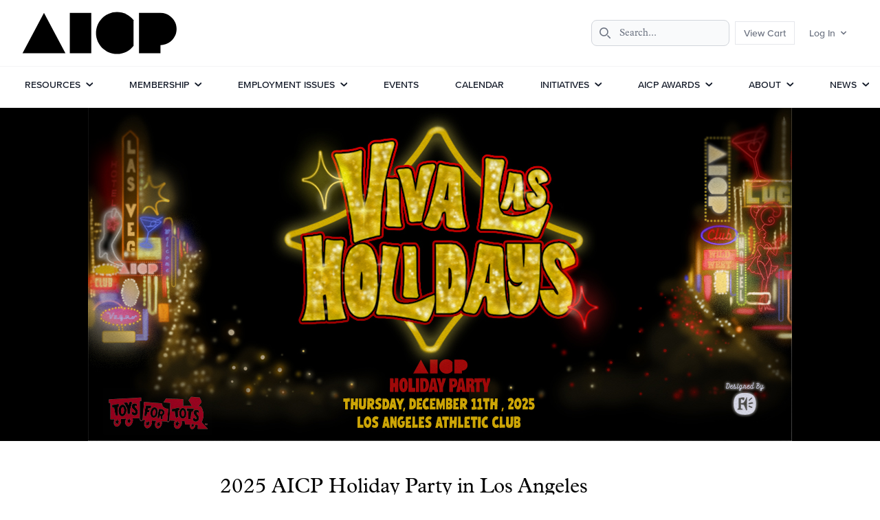

--- FILE ---
content_type: text/html; charset=utf-8
request_url: https://aicp.com/events/
body_size: 10157
content:
<!DOCTYPE html>
<html lang="en">
    <head>
        <meta charset="utf-8">
        <meta name="viewport" content="width=device-width, initial-scale=1">
        <meta name="csrf-token" content="hheCE9z6Dx85aO1cek2HHP9l3YjyH8T4NAWKvIHg">

        <title>AICP - Events</title>

        <meta name="description" content="">
        <meta property="og:title" content="Events">
        <meta property="og:description" content="">
        <meta property="og:type" content="website" />
        <meta property="og:url" content="https://aicp.com/events" />
        <meta property="og:image" content="https://www.aicp.com/img/logo-graphics/AICP.png">
        <meta name="twitter:card" content="https://www.aicp.com/img/logo-graphics/AICP.png">
        <meta name="twitter:title" content="Events">
        <meta name="twitter:description" content="">
        <meta name="twitter:image" content="https://www.aicp.com/img/logo-graphics/AICP.png">
    
        <link rel="shortcut icon" href="/img/favicon.ico">
        <link href="/img/apple-touch-icon-precomposed.png" rel="apple-touch-icon-precomposed" />

        <!-- Fonts -->
        <link rel="stylesheet" href="https://fonts.bunny.net/css2?family=Nunito:wght@400;600;700&display=swap">

        <!-- Scripts -->
        <link rel="preload" as="style" href="https://aicp.com/build/assets/app.d67442be.css" /><link rel="modulepreload" href="https://aicp.com/build/assets/app.678cfdf9.js" /><link rel="stylesheet" href="https://aicp.com/build/assets/app.d67442be.css" data-navigate-track="reload" /><script type="module" src="https://aicp.com/build/assets/app.678cfdf9.js" data-navigate-track="reload"></script>        <!-- Livewire Styles --><style >[wire\:loading][wire\:loading], [wire\:loading\.delay][wire\:loading\.delay], [wire\:loading\.inline-block][wire\:loading\.inline-block], [wire\:loading\.inline][wire\:loading\.inline], [wire\:loading\.block][wire\:loading\.block], [wire\:loading\.flex][wire\:loading\.flex], [wire\:loading\.table][wire\:loading\.table], [wire\:loading\.grid][wire\:loading\.grid], [wire\:loading\.inline-flex][wire\:loading\.inline-flex] {display: none;}[wire\:loading\.delay\.none][wire\:loading\.delay\.none], [wire\:loading\.delay\.shortest][wire\:loading\.delay\.shortest], [wire\:loading\.delay\.shorter][wire\:loading\.delay\.shorter], [wire\:loading\.delay\.short][wire\:loading\.delay\.short], [wire\:loading\.delay\.default][wire\:loading\.delay\.default], [wire\:loading\.delay\.long][wire\:loading\.delay\.long], [wire\:loading\.delay\.longer][wire\:loading\.delay\.longer], [wire\:loading\.delay\.longest][wire\:loading\.delay\.longest] {display: none;}[wire\:offline][wire\:offline] {display: none;}[wire\:dirty]:not(textarea):not(input):not(select) {display: none;}:root {--livewire-progress-bar-color: #2299dd;}[x-cloak] {display: none !important;}[wire\:cloak] {display: none !important;}</style>
    </head>
    <body class="font-PlantinRegular antialiased">
        <div class="min-h-screen bg-white">
            <nav x-data="{ open: false }" class="bg-white border-b border-gray-100">
    <!-- Primary Navigation Menu -->
    <div class="max-w-7xl mx-auto px-4 sm:px-6 lg:px-8">
        <div class="flex justify-between h-24">
            <div class="flex">
                <!-- Logo -->
                <div class="shrink-0 flex items-center">
                    <a href="/">
                        <img src="/img/aicp-logo.svg" class="h-16 block h-16 w-auto fill-current text-gray-800">                    </a>
                </div>

                <!-- Navigation Links -->
                <div class="hidden space-x-8 sm:-my-px sm:ml-10 sm:flex">
                    
                </div>
            </div>

            <!-- Settings Dropdown -->
            <div class="hidden sm:flex sm:items-center sm:ml-6">

                <div x-data="{ searchQuery: '1' }" x-init="searchQuery = ''" class="mr-2">
    <form id="search-form" action="/search">
        <div class="relative">
            <div class="absolute inset-y-0 left-0 flex items-center pl-3 pointer-events-none">
                <svg class="w-4 h-4 text-gray-500 dark:text-gray-400" aria-hidden="true" xmlns="http://www.w3.org/2000/svg" fill="none" viewBox="0 0 20 20">
                    <path stroke="currentColor" stroke-linecap="round" stroke-linejoin="round" stroke-width="2" d="m19 19-4-4m0-7A7 7 0 1 1 1 8a7 7 0 0 1 14 0Z"/>
                </svg>
            </div>
            
            <input x-model="searchQuery" name="q" type="search" id="default-search" class="block w-full p-2 pl-10 text-sm text-gray-900 border border-gray-300 rounded-lg bg-gray-50 focus:ring-blue-500 focus:border-blue-500 dark:bg-gray-700 dark:border-gray-600 dark:placeholder-gray-400 dark:text-white dark:focus:ring-blue-500 dark:focus:border-blue-500" placeholder="Search..." required>
        </div>
    </form>
</div>                <a href="https://aicp.com/store/order/payment-details" class="px-3 py-2 border text-sm leading-4 font-sansMedium text-gray-500 bg-white hover:text-gray-700 mr-2">View Cart</a>

                <div class="relative" x-data="{ open: false }" @click.outside="open = false" @close.stop="open = false">
    <div @click="open = ! open">
        <button class="inline-flex items-center px-3 py-2 border border-transparent text-sm leading-4 font-sansMedium text-gray-500 bg-white hover:text-gray-700 focus:outline-none transition ease-in-out duration-150">
                            <div>Log In</div>

                            <div class="ml-1">
                                <svg class="fill-current h-4 w-4" xmlns="http://www.w3.org/2000/svg" viewBox="0 0 20 20">
                                    <path fill-rule="evenodd" d="M5.293 7.293a1 1 0 011.414 0L10 10.586l3.293-3.293a1 1 0 111.414 1.414l-4 4a1 1 0 01-1.414 0l-4-4a1 1 0 010-1.414z" clip-rule="evenodd" />
                                </svg>
                            </div>
                        </button>
    </div>

    <div x-show="open"
            x-transition:enter="transition ease-out duration-200"
            x-transition:enter-start="transform opacity-0 scale-95"
            x-transition:enter-end="transform opacity-100 scale-100"
            x-transition:leave="transition ease-in duration-75"
            x-transition:leave-start="transform opacity-100 scale-100"
            x-transition:leave-end="transform opacity-0 scale-95"
            class="absolute z-50 mt-2 w-48 rounded-md shadow-lg origin-top-right right-0"
            style="display: none;"
            @click="open = false">
        <div class="rounded-md ring-1 ring-black ring-opacity-5 py-1 bg-white">
            <a class="block w-full px-4 py-2 text-left text-sm leading-5 text-gray-700 hover:bg-gray-100 focus:outline-none focus:bg-gray-100 transition duration-150 ease-in-out font-sansMedium" href="https://aicp.com/login">Log In</a>
        </div>
    </div>
</div>
            </div>

            <!-- Hamburger -->
            <div class="-mr-2 flex items-center sm:hidden">
                <button @click="open = ! open" class="inline-flex items-center justify-center p-2 rounded-md text-gray-400 hover:text-gray-500 hover:bg-gray-100 focus:outline-none focus:bg-gray-100 focus:text-gray-500 transition duration-150 ease-in-out">
                    <svg class="h-6 w-6" stroke="currentColor" fill="none" viewBox="0 0 24 24">
                        <path :class="{'hidden': open, 'inline-flex': ! open }" class="inline-flex" stroke-linecap="round" stroke-linejoin="round" stroke-width="2" d="M4 6h16M4 12h16M4 18h16" />
                        <path :class="{'hidden': ! open, 'inline-flex': open }" class="hidden" stroke-linecap="round" stroke-linejoin="round" stroke-width="2" d="M6 18L18 6M6 6l12 12" />
                    </svg>
                </button>
            </div>
        </div>
    </div>

    <!-- Responsive Navigation Menu -->
    <div :class="{'block': open, 'hidden': ! open}" class="hidden sm:hidden">
        <div class="pt-2 pb-3 space-y-1">
            <a class="block w-full pl-3 pr-4 py-2 border-l-4 border-transparent text-left text-base font-medium text-gray-600 hover:text-gray-800 hover:bg-gray-50 hover:border-gray-300 focus:outline-none focus:text-gray-800 focus:bg-gray-50 focus:border-gray-300 transition duration-150 ease-in-out" href="https://aicp.com/dashboard">
    Dashboard
</a>
        </div>

        <!-- Responsive Settings Options -->
        <div class="pt-4 pb-1 border-t border-gray-200">
            <div class="px-4">
                <div class="font-sansMedium text-sm text-gray-500"></div>
            </div>

            <div class="mt-3 space-y-1">
                                    <a class="block w-full pl-3 pr-4 py-2 border-l-4 border-transparent text-left text-base font-medium text-gray-600 hover:text-gray-800 hover:bg-gray-50 hover:border-gray-300 focus:outline-none focus:text-gray-800 focus:bg-gray-50 focus:border-gray-300 transition duration-150 ease-in-out font-sansMedium" href="https://aicp.com/login">
    Log In
</a>
                            </div>
        </div>
    </div>
</nav>
            <header class="relative flex flex-wrap sm:justify-start sm:flex-nowrap z-60 w-full bg-white text-sm py-4 dark:bg-gray-800">
    <nav class="max-w-screen-xl w-full mx-auto px-4 sm:flex sm:items-center sm:justify-between" aria-label="Global">
      <div class="flex items-center justify-between">
        
        <div class="sm:hidden">
          <button type="button" class="hs-collapse-toggle p-2 inline-flex justify-center items-center gap-2 rounded-md border font-medium bg-white text-gray-700 shadow-sm align-middle hover:bg-gray-50 focus:outline-none focus:ring-2 focus:ring-offset-2 focus:ring-offset-white focus:ring-blue-600 transition-all text-sm dark:bg-slate-900 dark:hover:bg-slate-800 dark:border-gray-700 dark:text-gray-400 dark:hover:text-white dark:focus:ring-offset-gray-800" data-hs-collapse="#navbar-collapse-basic" aria-controls="navbar-collapse-basic" aria-label="Toggle navigation">
            <svg class="hs-collapse-open:hidden w-4 h-4" width="16" height="16" fill="currentColor" viewBox="0 0 16 16">
              <path fill-rule="evenodd" d="M2.5 12a.5.5 0 0 1 .5-.5h10a.5.5 0 0 1 0 1H3a.5.5 0 0 1-.5-.5zm0-4a.5.5 0 0 1 .5-.5h10a.5.5 0 0 1 0 1H3a.5.5 0 0 1-.5-.5zm0-4a.5.5 0 0 1 .5-.5h10a.5.5 0 0 1 0 1H3a.5.5 0 0 1-.5-.5z"/>
            </svg>
            <svg class="hs-collapse-open:block hidden w-4 h-4" width="16" height="16" fill="currentColor" viewBox="0 0 16 16">
              <path d="M4.646 4.646a.5.5 0 0 1 .708 0L8 7.293l2.646-2.647a.5.5 0 0 1 .708.708L8.707 8l2.647 2.646a.5.5 0 0 1-.708.708L8 8.707l-2.646 2.647a.5.5 0 0 1-.708-.708L7.293 8 4.646 5.354a.5.5 0 0 1 0-.708z"/>
            </svg>
          </button>
        </div>
      </div>
  
      <div id="navbar-collapse-basic" class="hidden basis-full grow sm:block">
        <div class="flex flex-col gap-5 mt-5 sm:flex-row sm:items-center sm:justify-end sm:mt-0 sm:pl-5 md:justify-between font-sans">
        
            
            <div class="hs-dropdown [--strategy:static] sm:[--strategy:absolute] [--adaptive:none] sm:[--trigger:hover]">
                <button type="button" class="flex items-center w-full uppercase text-gray-900 hover:text-highlight-500 font-sansMedium dark:text-gray-400 dark:hover:text-gray-500">
                <a href="/business-resources">Resources</a>
                <svg class="ml-2 w-2.5 h-2.5 text-gray-900 hover:text-highlight-500" width="16" height="16" viewBox="0 0 16 16" fill="none" xmlns="http://www.w3.org/2000/svg">
                    <path d="M2 5L8.16086 10.6869C8.35239 10.8637 8.64761 10.8637 8.83914 10.6869L15 5" stroke="currentColor" stroke-width="3" stroke-linecap="round"></path>
                </svg>
                </button>

                <div class="hs-dropdown-menu transition-[opacity,margin] sm:border duration-[0.1ms] sm:duration-[150ms] hs-dropdown-open:opacity-100 opacity-0 w-full hidden z-10 top-full left-0 min-w-[15rem] bg-white sm:shadow-md rounded-lg p-2 dark:bg-gray-800 sm:dark:border dark:border-gray-700 dark:divide-gray-700 before:absolute before:-top-5 before:left-0 before:w-full before:h-5">
                    
                    
                    <div class="flex flex-row max-w-screen-xl mx-auto justify-center gap-8">
                
                        
                                
                                

                                
                                
                                    
                                        <ul class="space-y-4 font-sansMedium">
                                            <li class="mb-1">
                                                <a href="/business-resources/business-affairs-information">AICP Documents</a>
                                                
                                                
                                                    <ul class="font-sans sm:text-sm text-gray-600 mt-1">
                                
                                

                                
                                
                                    <li class="my-1">
                                        <a href="/business-resources/business-affairs-information/aicp-guidlines">AICP Guidelines and Best Practices</a>
                                    </li>
                                

                        
                                
                                

                                
                                
                                    <li class="my-1">
                                        <a href="/business-resources/business-affairs-information/aicp-guidelines-and-best-practices-post-production">AICP Guidelines and Best Practices - Post Production</a>
                                    </li>
                                

                        
                                
                                

                                
                                
                                    <li class="my-1">
                                        <a href="/business-resources/business-affairs-information/bidding-resources">Bidding Resources</a>
                                    </li>
                                

                        
                                
                                

                                
                                
                                    <li class="my-1">
                                        <a href="/business-resources/business-affairs-information/aicp-agreements">Contracts & Riders</a>
                                    </li>
                                

                        
                                
                                

                                
                                
                                    <li class="my-1">
                                        <a href="/business-resources/business-affairs-information/aicp-forms-releases">Forms and Releases</a>
                                    </li>
                                

                        
                                
                                

                                
                                
                                    <li class="my-1">
                                        <a href="/business-resources/business-affairs-information/position-papers">Position Papers</a>
                                    </li>
                                

                        </ul>
                                                
                                                
                                            </li>
                                        </ul>
                                    
                                

                        
                                
                                

                                
                                
                                    
                                        <ul class="space-y-4 font-sansMedium">
                                            <li class="mb-1">
                                                <a href="/business-resources/aicp-legal-initiative">Advertising Agency Documents</a>
                                                
                                                
                                                    <ul class="font-sans sm:text-sm text-gray-600 mt-1">
                                
                                

                                
                                
                                    <li class="my-1">
                                        <a href="/business-resources/aicp-legal-initiative/legal-initiative-for-agency-contracts">Legal Initiative for Agency Contracts</a>
                                    </li>
                                

                        
                                
                                

                                
                                
                                    <li class="my-1">
                                        <a href="/business-resources/aicp-legal-initiative/agency-guidelines-and-practices">Agency Guidelines and Practices</a>
                                    </li>
                                

                        
                                
                                

                                
                                
                                    <li class="my-1">
                                        <a href="/business-resources/aicp-legal-initiative/agency-in-house-production-entities">Agency In-House Production & Post Entities</a>
                                    </li>
                                

                        </ul>
                                                
                                                
                                            </li>
                                        </ul>
                                    
                                

                        
                                
                                

                                
                                
                                    
                                

                        
                                
                                

                                
                                
                                    
                                        <ul class="space-y-4 font-sansMedium">
                                            <li class="mb-1">
                                                <a href="/business-resources/aicp-legilative-information">Legislative & Production Information</a>
                                                
                                                
                                                    <ul class="font-sans sm:text-sm text-gray-600 mt-1">
                                
                                

                                
                                
                                    <li class="my-1">
                                        <a href="/business-resources/aicp-legilative-information/legislative-and-production-bulletins">Legislative and Production Bulletins</a>
                                    </li>
                                

                        
                                
                                

                                
                                
                                    <li class="my-1">
                                        <a href="/business-resources/aicp-legilative-information/member-survey">Current Member Survey</a>
                                    </li>
                                

                        
                                
                                

                                
                                
                                    <li class="my-1">
                                        <a href="/business-resources/aicp-legilative-information/past-member-surveys">Past Member Surveys</a>
                                    </li>
                                

                        
                                
                                

                                
                                
                                    <li class="my-1">
                                        <a href="/business-resources/aicp-legilative-information/state-incentive-programs">State & Local Incentive Programs</a>
                                    </li>
                                

                        
                                
                                

                                
                                
                                    <li class="my-1">
                                        <a href="/business-resources/aicp-legilative-information/state-incentive-bulletins">State Incentive Bulletins</a>
                                    </li>
                                

                        </ul>
                                                
                                                
                                            </li>
                                        </ul>
                                    
                                

                        
                                
                                

                                
                                
                                    
                                

                        

                        
                        <ul class="space-y-1 font-sans">
                            <li class="mb-1 font-sansMedium">
                                <div>More...</div>
                            </li>
                            
                                
                                    
                                
                            
                                
                                    
                                
                            
                                
                                    
                                        <li class="mb-1 text-gray-600">
                                            <a href="/business-resources/advertiser-documents">Advertiser Documents</a>
                                        </li>
                                    
                                
                            
                                
                                    
                                
                            
                                
                                    
                                        <li class="mb-1 text-gray-600">
                                            <a href="/business-resources/insurance-information">Production Insurance</a>
                                        </li>
                                    
                                
                            
                        </ul>
                        
                    </div>
                    
                </div>
            </div>
            

            
            <div class="hs-dropdown [--strategy:static] sm:[--strategy:absolute] [--adaptive:none] sm:[--trigger:hover]">
                <button type="button" class="flex items-center w-full uppercase text-gray-900 hover:text-highlight-500 font-sansMedium dark:text-gray-400 dark:hover:text-gray-500">
                <a href="/membership-information">Membership</a>
                <svg class="ml-2 w-2.5 h-2.5 text-gray-900 hover:text-highlight-500" width="16" height="16" viewBox="0 0 16 16" fill="none" xmlns="http://www.w3.org/2000/svg">
                    <path d="M2 5L8.16086 10.6869C8.35239 10.8637 8.64761 10.8637 8.83914 10.6869L15 5" stroke="currentColor" stroke-width="3" stroke-linecap="round"></path>
                </svg>
                </button>

                <div class="hs-dropdown-menu transition-[opacity,margin] sm:border duration-[0.1ms] sm:duration-[150ms] hs-dropdown-open:opacity-100 opacity-0 w-full hidden z-10 top-full left-0 min-w-[15rem] bg-white sm:shadow-md rounded-lg p-2 dark:bg-gray-800 sm:dark:border dark:border-gray-700 dark:divide-gray-700 before:absolute before:-top-5 before:left-0 before:w-full before:h-5">
                    
                    
                    <div class="flex flex-row max-w-screen-xl mx-auto justify-center gap-8">
                
                        
                                
                                

                                
                                
                                    
                                        <ul class="space-y-4 font-sansMedium">
                                            <li class="mb-1">
                                                <a href="/membership-information/member-directory">Member Directory</a>
                                                
                                                
                                                    <ul class="font-sans sm:text-sm text-gray-600 mt-1">
                                
                                

                                
                                
                                    <li class="my-1">
                                        <a href="/membership-information/member-directory/general-member-directory">General Member Directory</a>
                                    </li>
                                

                        
                                
                                

                                
                                
                                    <li class="my-1">
                                        <a href="/membership-information/member-directory/general-members-by-region">General Members by Region</a>
                                    </li>
                                

                        
                                
                                

                                
                                
                                    <li class="my-1">
                                        <a href="/membership-information/member-directory/associate-member-directory">Associate Member Directory</a>
                                    </li>
                                

                        
                                
                                

                                
                                
                                    <li class="my-1">
                                        <a href="/membership-information/member-directory/associate-members-by-category">Associate Members by Category</a>
                                    </li>
                                

                        
                                
                                

                                
                                
                                    <li class="my-1">
                                        <a href="/membership-information/member-directory/associate-members-by-region">Associate Members by Region</a>
                                    </li>
                                

                        
                                
                                

                                
                                
                                    <li class="my-1">
                                        <a href="/membership-information/member-directory/amp-members">AMP Members</a>
                                    </li>
                                

                        
                                
                                

                                
                                
                                    <li class="my-1">
                                        <a href="/membership-information/member-directory/press-member-directory">Press Member Directory</a>
                                    </li>
                                

                        
                                
                                

                                
                                
                                    <li class="my-1">
                                        <a href="/membership-information/member-directory/member-search">Member Search</a>
                                    </li>
                                

                        
                                
                                

                                
                                
                                    <li class="my-1">
                                        <a href="/membership-information/member-directory/update-your-listing">Manage Your Membership Information</a>
                                    </li>
                                

                        </ul>
                                                
                                                
                                            </li>
                                        </ul>
                                    
                                

                        
                                
                                

                                
                                
                                    
                                

                        
                                
                                

                                
                                
                                    
                                

                        
                                
                                

                                
                                
                                    
                                

                        
                                
                                

                                
                                
                                    
                                

                        

                        
                        <ul class="space-y-1">
                            <li class="mb-1 font-sansMedium">
                                <div>More...</div>
                            </li>
                            
                                
                                    
                                
                            
                                
                                    
                                        <li class="mb-1 text-gray-600">
                                            <a href="/membership-information/membership-benefits">Membership Benefits</a>
                                        </li>
                                    
                                
                            
                                
                                    
                                        <li class="mb-1 text-gray-600">
                                            <a href="https://www.phbp.org/">Producers' Health Benefits Plan</a>
                                        </li>
                                    
                                
                            
                                
                                    
                                        <li class="mb-1 text-gray-600">
                                            <a href="/membership-information/membership-perks">Membership Perks and Special Offers</a>
                                        </li>
                                    
                                
                            
                                
                                    
                                        <li class="mb-1 text-gray-600">
                                            <a href="/membership-information/types-of-memberships">How to Become a Member</a>
                                        </li>
                                    
                                
                            
                        </ul>
                        
                    </div>
                    
                </div>
            </div>
            
        
            
            <div class="hs-dropdown [--strategy:static] sm:[--strategy:absolute] [--adaptive:none] sm:[--trigger:hover]">
                <button type="button" class="flex items-center w-full uppercase text-gray-900 hover:text-highlight-500 font-sansMedium dark:text-gray-400 dark:hover:text-gray-500">
                <a href="/labor">Employment Issues</a>
                <svg class="ml-2 w-2.5 h-2.5 text-gray-900 hover:text-highlight-500" width="16" height="16" viewBox="0 0 16 16" fill="none" xmlns="http://www.w3.org/2000/svg">
                    <path d="M2 5L8.16086 10.6869C8.35239 10.8637 8.64761 10.8637 8.83914 10.6869L15 5" stroke="currentColor" stroke-width="3" stroke-linecap="round"></path>
                </svg>
                </button>

                <div class="hs-dropdown-menu transition-[opacity,margin] sm:border duration-[0.1ms] sm:duration-[150ms] hs-dropdown-open:opacity-100 opacity-0 w-full hidden z-10 top-full left-0 min-w-[15rem] bg-white sm:shadow-md rounded-lg p-2 dark:bg-gray-800 sm:dark:border dark:border-gray-700 dark:divide-gray-700 before:absolute before:-top-5 before:left-0 before:w-full before:h-5">
                    
                    
                    <div class="flex flex-row max-w-screen-xl mx-auto justify-center gap-8">
                
                        
                                
                                

                                
                                
                                    
                                

                        
                                
                                

                                
                                
                                    
                                

                        
                                
                                

                                
                                
                                    
                                

                        
                                
                                

                                
                                
                                    
                                

                        
                                
                                

                                
                                
                                    
                                

                        
                                
                                

                                
                                
                                    
                                

                        
                                
                                

                                
                                
                                    
                                

                        
                                
                                

                                
                                
                                    
                                

                        
                                
                                

                                
                                
                                    
                                

                        
                                
                                

                                
                                
                                    
                                

                        

                        
                        <ul class="space-y-1">
                            <li class="mb-1 font-sansMedium">
                                <div>More...</div>
                            </li>
                            
                                
                                    
                                        <li class="mb-1 text-gray-600">
                                            <a href="/labor/forms-and-agreements">Union Agreements - Click Here for All</a>
                                        </li>
                                    
                                
                            
                                
                                    
                                        <li class="mb-1 text-gray-600">
                                            <a href="/labor/labor-bulletins">Labor Bulletins</a>
                                        </li>
                                    
                                
                            
                                
                                    
                                        <li class="mb-1 text-gray-600">
                                            <a href="/labor/ca-labor-compliance-best-practices">CA Labor Compliance Forms & Best Practices</a>
                                        </li>
                                    
                                
                            
                                
                                    
                                        <li class="mb-1 text-gray-600">
                                            <a href="/labor/important-labor-dates">Important Labor Dates</a>
                                        </li>
                                    
                                
                            
                                
                                    
                                        <li class="mb-1 text-gray-600">
                                            <a href="/labor/tcr-training-updates">Television Commercial Roster Training Updates</a>
                                        </li>
                                    
                                
                            
                                
                                    
                                        <li class="mb-1 text-gray-600">
                                            <a href="/labor/personal-appearance-releases">Personal Appearance Releases</a>
                                        </li>
                                    
                                
                            
                                
                                    
                                        <li class="mb-1 text-gray-600">
                                            <a href="/labor/personal-information-collection">Personal Information Collection</a>
                                        </li>
                                    
                                
                            
                                
                                    
                                        <li class="mb-1 text-gray-600">
                                            <a href="/labor/wage-theft-forms">Wage Theft Forms</a>
                                        </li>
                                    
                                
                            
                                
                                    
                                        <li class="mb-1 text-gray-600">
                                            <a href="/labor/child-labor-laws">Child Labor Laws</a>
                                        </li>
                                    
                                
                            
                                
                                    
                                        <li class="mb-1 text-gray-600">
                                            <a href="/labor/aca-marketplace-health-coverage">ACA Marketplace Health Coverage</a>
                                        </li>
                                    
                                
                            
                        </ul>
                        
                    </div>
                    
                </div>
            </div>
            

            
            <a class="font-medium uppercase text-gray-900 hover:text-highlight-500 font-sansMedium dark:text-gray-400 dark:hover:text-gray-500" href="/events">Events</a>
            
    
            
            <a class="font-medium uppercase text-gray-900 hover:text-highlight-500 font-sansMedium dark:text-gray-400 dark:hover:text-gray-500" href="/calendar">Calendar</a>
            

            
            <div class="hs-dropdown [--strategy:static] sm:[--strategy:absolute] [--adaptive:none] sm:[--trigger:hover]">
                <button type="button" class="flex items-center w-full uppercase text-gray-900 hover:text-highlight-500 font-sansMedium dark:text-gray-400 dark:hover:text-gray-500">
                <a href="/initiatives">Initiatives</a>
                <svg class="ml-2 w-2.5 h-2.5 text-gray-900 hover:text-highlight-500" width="16" height="16" viewBox="0 0 16 16" fill="none" xmlns="http://www.w3.org/2000/svg">
                    <path d="M2 5L8.16086 10.6869C8.35239 10.8637 8.64761 10.8637 8.83914 10.6869L15 5" stroke="currentColor" stroke-width="3" stroke-linecap="round"></path>
                </svg>
                </button>

                <div class="hs-dropdown-menu transition-[opacity,margin] sm:border duration-[0.1ms] sm:duration-[150ms] hs-dropdown-open:opacity-100 opacity-0 w-full hidden z-10 top-full left-0 min-w-[15rem] bg-white sm:shadow-md rounded-lg p-2 dark:bg-gray-800 sm:dark:border dark:border-gray-700 dark:divide-gray-700 before:absolute before:-top-5 before:left-0 before:w-full before:h-5">
                    
                    
                    <div class="flex flex-row max-w-screen-xl mx-auto justify-center gap-8">
                
                        
                                
                                

                                
                                
                                    
                                        <ul class="space-y-4 font-sansMedium">
                                            <li class="mb-1">
                                                <a href="/initiatives/equity-and-inclusion">Equity and Inclusion</a>
                                                
                                                
                                                    <ul class="font-sans sm:text-sm text-gray-600 mt-1">
                                
                                

                                
                                
                                    <li class="my-1">
                                        <a href="/initiatives/equity-and-inclusion/best-practices-for-engagement">Best Practices for Engagement</a>
                                    </li>
                                

                        
                                
                                

                                
                                
                                    <li class="my-1">
                                        <a href="/initiatives/equity-and-inclusion/demographic-reporting">Demographic Reporting</a>
                                    </li>
                                

                        
                                
                                

                                
                                
                                    <li class="my-1">
                                        <a href="/initiatives/equity-and-inclusion/diversity-certification-participants">Diversity Certification Participants</a>
                                    </li>
                                

                        
                                
                                

                                
                                
                                    <li class="my-1">
                                        <a href="/initiatives/equity-and-inclusion/mentorship">Mentoring Program</a>
                                    </li>
                                

                        
                                
                                

                                
                                
                                    <li class="my-1">
                                        <a href="/initiatives/equity-and-inclusion/talent-resources">Talent Resources</a>
                                    </li>
                                

                        </ul>
                                                
                                                
                                            </li>
                                        </ul>
                                    
                                

                        
                                
                                

                                
                                
                                    
                                

                        
                                
                                

                                
                                
                                    
                                

                        
                                
                                

                                
                                
                                    
                                

                        
                                
                                

                                
                                
                                    
                                

                        

                        
                        <ul class="space-y-1">
                            <li class="mb-1 font-sansMedium">
                                <div>More...</div>
                            </li>
                            
                                
                                    
                                
                            
                                
                                    
                                        <li class="mb-1 text-gray-600">
                                            <a href="/initiatives/education">Education</a>
                                        </li>
                                    
                                
                            
                                
                                    
                                        <li class="mb-1 text-gray-600">
                                            <a href="/initiatives/opportunities-for-marketing-in-the-motion-image">Nucleus Depth of Field Guide</a>
                                        </li>
                                    
                                
                            
                                
                                    
                                        <li class="mb-1 text-gray-600">
                                            <a href="http://www.cddprogram.org/">Commercial Directors Diversity Program (CDDP)</a>
                                        </li>
                                    
                                
                            
                                
                                    
                                        <li class="mb-1 text-gray-600">
                                            <a href="/initiatives/sustainable-production-practices">Sustainable Production Practices</a>
                                        </li>
                                    
                                
                            
                        </ul>
                        
                    </div>
                    
                </div>
            </div>
            

            
            <div class="hs-dropdown [--strategy:static] sm:[--strategy:absolute] [--adaptive:none] sm:[--trigger:hover]">
                <button type="button" class="flex items-center w-full uppercase text-gray-900 hover:text-highlight-500 font-sansMedium dark:text-gray-400 dark:hover:text-gray-500">
                <a href="/aicp-awards">AICP Awards</a>
                <svg class="ml-2 w-2.5 h-2.5 text-gray-900 hover:text-highlight-500" width="16" height="16" viewBox="0 0 16 16" fill="none" xmlns="http://www.w3.org/2000/svg">
                    <path d="M2 5L8.16086 10.6869C8.35239 10.8637 8.64761 10.8637 8.83914 10.6869L15 5" stroke="currentColor" stroke-width="3" stroke-linecap="round"></path>
                </svg>
                </button>

                <div class="hs-dropdown-menu transition-[opacity,margin] sm:border duration-[0.1ms] sm:duration-[150ms] hs-dropdown-open:opacity-100 opacity-0 w-full hidden z-10 top-full left-0 min-w-[15rem] bg-white sm:shadow-md rounded-lg p-2 dark:bg-gray-800 sm:dark:border dark:border-gray-700 dark:divide-gray-700 before:absolute before:-top-5 before:left-0 before:w-full before:h-5">
                    
                    
                    <div class="flex flex-row max-w-screen-xl mx-auto justify-center gap-8">
                
                        
                                
                                

                                
                                
                                    
                                

                        
                                
                                

                                
                                
                                    
                                

                        
                                
                                

                                
                                
                                    
                                

                        
                                
                                

                                
                                
                                    
                                

                        
                                
                                

                                
                                
                                    
                                

                        
                                
                                

                                
                                
                                    
                                

                        
                                
                                

                                
                                
                                    
                                

                        

                        
                        <ul class="space-y-1">
                            <li class="mb-1 font-sansMedium">
                                <div>More...</div>
                            </li>
                            
                                
                                    
                                        <li class="mb-1 text-gray-600">
                                            <a href="/aicp-awards/aicp-awards-entry-information">AICP Awards Entry Information</a>
                                        </li>
                                    
                                
                            
                                
                                    
                                        <li class="mb-1 text-gray-600">
                                            <a href="/aicp-awards/aicp-awards-archive">AICP Awards Archive</a>
                                        </li>
                                    
                                
                            
                                
                                    
                                        <li class="mb-1 text-gray-600">
                                            <a href="/aicp-awards/the-art-technique-of-the-commercial">AICP Show: The Art & Technique of the Commercial</a>
                                        </li>
                                    
                                
                            
                                
                                    
                                        <li class="mb-1 text-gray-600">
                                            <a href="/aicp-awards/aicp-next-awards">AICP Next Awards</a>
                                        </li>
                                    
                                
                            
                                
                                    
                                        <li class="mb-1 text-gray-600">
                                            <a href="/aicp-awards/aicp-post-awards">AICP Post Awards</a>
                                        </li>
                                    
                                
                            
                                
                                    
                                        <li class="mb-1 text-gray-600">
                                            <a href="/aicp-awards/aicp-show-aicp-next-awards-honoree-or-shortlist-certificate">AICP Awards Plaque Custom Order</a>
                                        </li>
                                    
                                
                            
                                
                                    
                                        <li class="mb-1 text-gray-600">
                                            <a href="/aicp-awards/aicp-awards-shortlists">AICP Awards Shortlists</a>
                                        </li>
                                    
                                
                            
                        </ul>
                        
                    </div>
                    
                </div>
            </div>
            

            
            <div class="hs-dropdown [--strategy:static] sm:[--strategy:absolute] [--adaptive:none] sm:[--trigger:hover]">
                <button type="button" class="flex items-center w-full uppercase text-gray-900 hover:text-highlight-500 font-sansMedium dark:text-gray-400 dark:hover:text-gray-500">
                <a href="/about">About</a>
                <svg class="ml-2 w-2.5 h-2.5 text-gray-900 hover:text-highlight-500" width="16" height="16" viewBox="0 0 16 16" fill="none" xmlns="http://www.w3.org/2000/svg">
                    <path d="M2 5L8.16086 10.6869C8.35239 10.8637 8.64761 10.8637 8.83914 10.6869L15 5" stroke="currentColor" stroke-width="3" stroke-linecap="round"></path>
                </svg>
                </button>

                <div class="hs-dropdown-menu transition-[opacity,margin] sm:border duration-[0.1ms] sm:duration-[150ms] hs-dropdown-open:opacity-100 opacity-0 w-full hidden z-10 top-full left-0 min-w-[15rem] bg-white sm:shadow-md rounded-lg p-2 dark:bg-gray-800 sm:dark:border dark:border-gray-700 dark:divide-gray-700 before:absolute before:-top-5 before:left-0 before:w-full before:h-5">
                    
                    
                    <div class="flex flex-row max-w-screen-xl mx-auto justify-center gap-8">
                
                        
                                
                                

                                
                                
                                    
                                

                        
                                
                                

                                
                                
                                    
                                

                        
                                
                                

                                
                                
                                    
                                

                        
                                
                                

                                
                                
                                    
                                

                        
                                
                                

                                
                                
                                    
                                

                        
                                
                                

                                
                                
                                    
                                        <ul class="space-y-1 font-sansMedium">
                                            <li class="mb-1">
                                                <a href="/about/partners">Partners</a>
                                                
                                                
                                                    <ul class="font-sans sm:text-sm text-gray-600 mt-1">
                                
                                

                                
                                
                                    <li class="my-1">
                                        <a href="/about/partners/our-partners">AICP Partners</a>
                                    </li>
                                

                        
                                
                                

                                
                                
                                    <li class="my-1">
                                        <a href="/about/partners/what-is-an-aicp-partnership">What Is An AICP Partnership?</a>
                                    </li>
                                

                        
                                
                                

                                
                                
                                    <li class="my-1">
                                        <a href="/about/partners/partnership-opportunities">Partnership Opportunities</a>
                                    </li>
                                

                        
                                
                                

                                
                                
                                    <li class="my-1">
                                        <a href="/about/partners/aicp-media-sponsors">AICP Media Sponsors</a>
                                    </li>
                                

                        </ul>
                                                
                                                
                                            </li>
                                        </ul>
                                    
                                

                        
                                
                                

                                
                                
                                    
                                

                        
                                
                                

                                
                                
                                    
                                

                        
                                
                                

                                
                                
                                    
                                

                        
                                
                                

                                
                                
                                    
                                

                        

                        
                        <ul class="space-y-1">
                            <li class="mb-1 font-sansMedium">
                                <div>More...</div>
                            </li>
                            
                                
                                    
                                        <li class="mb-1 text-gray-600">
                                            <a href="/about/aicp-facts">AICP At A Glance</a>
                                        </li>
                                    
                                
                            
                                
                                    
                                        <li class="mb-1 text-gray-600">
                                            <a href="/about/aicp-national-board">AICP National Board</a>
                                        </li>
                                    
                                
                            
                                
                                    
                                        <li class="mb-1 text-gray-600">
                                            <a href="/about/aicp-chapters">AICP Chapters</a>
                                        </li>
                                    
                                
                            
                                
                                    
                                        <li class="mb-1 text-gray-600">
                                            <a href="/about/aicp-advisory-groups-committees">AICP Advisory Groups & Committees</a>
                                        </li>
                                    
                                
                            
                                
                                    
                                        <li class="mb-1 text-gray-600">
                                            <a href="/about/aicp-policies-procedures">AICP Policies & Procedures</a>
                                        </li>
                                    
                                
                            
                                
                                    
                                
                            
                                
                                    
                                        <li class="mb-1 text-gray-600">
                                            <a href="/about/contact">Contact</a>
                                        </li>
                                    
                                
                            
                                
                                    
                                        <li class="mb-1 text-gray-600">
                                            <a href="/about/disclaimer">Disclaimer</a>
                                        </li>
                                    
                                
                            
                                
                                    
                                        <li class="mb-1 text-gray-600">
                                            <a href="/about/privacy-policy">Privacy Policy</a>
                                        </li>
                                    
                                
                            
                                
                                    
                                        <li class="mb-1 text-gray-600">
                                            <a href="/about/staff">Staff</a>
                                        </li>
                                    
                                
                            
                        </ul>
                        
                    </div>
                    
                </div>
            </div>
            

            
            <div class="hs-dropdown [--strategy:static] sm:[--strategy:absolute] [--adaptive:none] sm:[--trigger:hover]">
                <button type="button" class="flex items-center w-full uppercase text-gray-900 hover:text-highlight-500 font-sansMedium dark:text-gray-400 dark:hover:text-gray-500">
                <a href="/news-roundup">News</a>
                <svg class="ml-2 w-2.5 h-2.5 text-gray-900 hover:text-highlight-500" width="16" height="16" viewBox="0 0 16 16" fill="none" xmlns="http://www.w3.org/2000/svg">
                    <path d="M2 5L8.16086 10.6869C8.35239 10.8637 8.64761 10.8637 8.83914 10.6869L15 5" stroke="currentColor" stroke-width="3" stroke-linecap="round"></path>
                </svg>
                </button>

                <div class="hs-dropdown-menu transition-[opacity,margin] sm:border duration-[0.1ms] sm:duration-[150ms] hs-dropdown-open:opacity-100 opacity-0 w-full hidden z-10 top-full left-0 min-w-[15rem] bg-white sm:shadow-md rounded-lg p-2 dark:bg-gray-800 sm:dark:border dark:border-gray-700 dark:divide-gray-700 before:absolute before:-top-5 before:left-0 before:w-full before:h-5">
                    
                    
                    <div class="flex flex-row max-w-screen-xl mx-auto justify-center gap-8">

                        
                        <ul class="space-y-1">
                            <li class="mb-1 font-sansMedium">
                                <a href="/news-roundup/video-archive">Content Library</a>
                            </li>
                            
                                
                                    
                                        <li class="mb-1 text-gray-600">
                                            <a href="/news-roundup/video-archive/aicp-week-base-camp">AICP Week Base Camp</a>
                                        </li>
                                    
                                
                            
                                
                                    
                                        <li class="mb-1 text-gray-600">
                                            <a href="/news-roundup/video-archive/aicp-conferences">AICP Conferences & Educational Events</a>
                                        </li>
                                    
                                
                            
                                
                                    
                                        <li class="mb-1 text-gray-600">
                                            <a href="/news-roundup/video-archive/aicp-directors-lecture-series-archives">AICP Directors Lecture Series Archives</a>
                                        </li>
                                    
                                
                            
                                
                                    
                                        <li class="mb-1 text-gray-600">
                                            <a href="/news-roundup/video-archive/aicp-next-awards-jury-presidents-jury-chairs-judges">AICP Next Awards Jury Presidents/Jury Chairs/Judges</a>
                                        </li>
                                    
                                
                            
                                
                                    
                                        <li class="mb-1 text-gray-600">
                                            <a href="/news-roundup/video-archive/aicp-awards-entry-campaigns">AICP Awards Entry Campaigns</a>
                                        </li>
                                    
                                
                            
                        </ul>
                
                        
                                
                                

                                
                                
                                    
                                

                        
                                
                                

                                
                                
                                    
                                

                        
                                
                                

                                
                                
                                    
                                

                        
                                
                                

                                
                                
                                    
                                

                        
                                
                                

                                
                                
                                    
                                

                        
                                
                                

                                
                                
                                    
                                

                        
                                
                                

                                
                                
                                    
                                

                        

                        
                        <ul class="space-y-1">
                            <li class="mb-1 font-sansMedium">
                                <div>More...</div>
                            </li>
                            
                                
                                    
                                        <li class="mb-1 text-gray-600">
                                            <a href="/news-roundup/aicp-aice-merger">AICP AICE Merger</a>
                                        </li>
                                    
                                
                            
                                
                                    
                                        <li class="mb-1 text-gray-600">
                                            <a href="/aicpgives">#AICPGives</a>
                                        </li>
                                    
                                
                            
                                
                                    
                                        <li class="mb-1 text-gray-600">
                                            <a href="/news-roundup/spotted-the-aicp-newsletter">Spotted - The AICP Newsletter</a>
                                        </li>
                                    
                                
                            
                                
                                    
                                        <li class="mb-1 text-gray-600">
                                            <a href="/news-roundup/news-from-aicp">News From AICP</a>
                                        </li>
                                    
                                
                            
                                
                                    
                                        <li class="mb-1 text-gray-600">
                                            <a href="/news-roundup/video-archive">AICP Content Library</a>
                                        </li>
                                    
                                
                            
                                
                                    
                                        <li class="mb-1 text-gray-600">
                                            <a href="/news-roundup/aicp-bulletins">AICP Bulletins</a>
                                        </li>
                                    
                                
                            
                                
                                    
                                        <li class="mb-1 text-gray-600">
                                            <a href="/news-roundup/la-wildfire">2025 California Wildfire Resources</a>
                                        </li>
                                    
                                
                            
                        </ul>
                        
                    </div>
                    
                </div>
            </div>
            

        </div>
      </div>
    </nav>
</header>

            <!-- Page Heading -->
            
            
            
            
                        <!-- Page Content -->

            <main>
                
                    <div class="w-full bg-black">
                        <div class="mt-2 text-center text-white">
                            <ul>
                                <a href="/events/2025-aicp-holiday-party-in-la">
                                    
                                    
                                    <style>
                                        .banner-mobile-image {
                                            display: block;
                                            height: auto;
                                            margin-left: auto;
                                            margin-right: auto;
                                        }
                                        .banner-desktop-image {
                                            display: none;
                                            height: auto;
                                            margin-left: auto;
                                            margin-right: auto;
                                        }
                                        
                                        @media (min-width: 768px) {
                                            .banner-mobile-image {
                                                display: none;
                                            }
                                            .banner-desktop-image {
                                                display: block;
                                            }
                                        }
                                    </style>
                                    <img class="banner-mobile-image" src="https://aicp.nyc3.digitaloceanspaces.com/content/banners/Copy-of-aicp2025_webBanner_mobile_v03.jpg" alt="">
                                    <img class="banner-desktop-image" src="https://aicp.nyc3.digitaloceanspaces.com/content/banners/Copy-of-aicp2025_webBanner_main_v03.jpg" alt="">
                                </a>
                            </ul>
                        </div>
                    </div>
                    <div class="mx-auto max-w-screen-sm mt-12 mb-24">
                            <h1 class="text-3xl"><a href="/events/2025-aicp-holiday-party-in-la" class="hover:text-highlight-500">2025 AICP Holiday Party in Los Angeles</a></h1>
                            <div class="text-xl mt-4">
                                
                                
                                    <p>Thursday, December 11th<br>7pm until 11pm</p>
                                
                            </div>
                    </div>
                

                <section class="bg-white dark:bg-gray-900">
                    <div class="mx-auto max-w-[1024px] mb-2">

                            
                            <div class="max-w-screen-sm mx-auto text-center mb-16">

                                
                                
       
                                <h2 class="font-medium text-2xl mt-6 mb-4">All Upcoming Events</h2>

                                
                                
                                    <div class="mx-auto grid grid-cols-[80px_auto] bg-listing-200 mb-4 p-4 font-sans">
                                        <div class="text-listing-500">
                                            <div class="uppercase text-sm">January</div>
                                            <div class="text-2xl border-b border-listing-500 pb-1">22</div>
                                            <div class="text-sm pt-1">Thursday</div>
                                        </div>
                                        <div class="text-left pl-6">
                                            <h4 class="uppercase font-sans mb-2">AICP Virtual Town Hall - 11am PST / 2pm EST</h4>
                                            <p class="text-sm text-highlight-500"><a href="/events/aicp-virtual-town-hall-01-22-26">Learn More</a></p>
                                        </div>
                                    </div>
                                
                                    <div class="mx-auto grid grid-cols-[80px_auto] bg-listing-200 mb-4 p-4 font-sans">
                                        <div class="text-listing-500">
                                            <div class="uppercase text-sm">January</div>
                                            <div class="text-2xl border-b border-listing-500 pb-1">27</div>
                                            <div class="text-sm pt-1">Tuesday</div>
                                        </div>
                                        <div class="text-left pl-6">
                                            <h4 class="uppercase font-sans mb-2">AICP Post Production Roundtable in Los Angeles</h4>
                                            <p class="text-sm text-highlight-500"><a href="/events/post-roundtable-la-01-27-26">Learn More</a></p>
                                        </div>
                                    </div>
                                
                                    <div class="mx-auto grid grid-cols-[80px_auto] bg-listing-200 mb-4 p-4 font-sans">
                                        <div class="text-listing-500">
                                            <div class="uppercase text-sm">January</div>
                                            <div class="text-2xl border-b border-listing-500 pb-1">28</div>
                                            <div class="text-sm pt-1">Wednesday</div>
                                        </div>
                                        <div class="text-left pl-6">
                                            <h4 class="uppercase font-sans mb-2">AICP West Board Meeting</h4>
                                            <p class="text-sm text-highlight-500"><a href="/events/aicp-west-board-meeting-01-21-26">Learn More</a></p>
                                        </div>
                                    </div>
                                
                                    <div class="mx-auto grid grid-cols-[80px_auto] bg-listing-200 mb-4 p-4 font-sans">
                                        <div class="text-listing-500">
                                            <div class="uppercase text-sm">February</div>
                                            <div class="text-2xl border-b border-listing-500 pb-1">2</div>
                                            <div class="text-sm pt-1">Monday</div>
                                        </div>
                                        <div class="text-left pl-6">
                                            <h4 class="uppercase font-sans mb-2">AICP East Volunteer Initiative - Food Bank for New York City</h4>
                                            <p class="text-sm text-highlight-500"><a href="/events/aicp-east-volunteer-initiative-food-bank-for-nyc-020226">Learn More</a></p>
                                        </div>
                                    </div>
                                
                                    <div class="mx-auto grid grid-cols-[80px_auto] bg-listing-200 mb-4 p-4 font-sans">
                                        <div class="text-listing-500">
                                            <div class="uppercase text-sm">February</div>
                                            <div class="text-2xl border-b border-listing-500 pb-1">10</div>
                                            <div class="text-sm pt-1">Tuesday</div>
                                        </div>
                                        <div class="text-left pl-6">
                                            <h4 class="uppercase font-sans mb-2">Labor Roundtable in Los Angeles</h4>
                                            <p class="text-sm text-highlight-500"><a href="/events/labor-roundtable-in-los-angeles-02-10-26">Learn More</a></p>
                                        </div>
                                    </div>
                                
                                    <div class="mx-auto grid grid-cols-[80px_auto] bg-listing-200 mb-4 p-4 font-sans">
                                        <div class="text-listing-500">
                                            <div class="uppercase text-sm">March</div>
                                            <div class="text-2xl border-b border-listing-500 pb-1">10</div>
                                            <div class="text-sm pt-1">Tuesday</div>
                                        </div>
                                        <div class="text-left pl-6">
                                            <h4 class="uppercase font-sans mb-2">Labor Roundtable in Los Angeles</h4>
                                            <p class="text-sm text-highlight-500"><a href="/events/labor-roundtable-in-los-angeles-03-10-26">Learn More</a></p>
                                        </div>
                                    </div>
                                
                                    <div class="mx-auto grid grid-cols-[80px_auto] bg-listing-200 mb-4 p-4 font-sans">
                                        <div class="text-listing-500">
                                            <div class="uppercase text-sm">March</div>
                                            <div class="text-2xl border-b border-listing-500 pb-1">18</div>
                                            <div class="text-sm pt-1">Wednesday</div>
                                        </div>
                                        <div class="text-left pl-6">
                                            <h4 class="uppercase font-sans mb-2">Business Affairs Roundtable</h4>
                                            <p class="text-sm text-highlight-500"><a href="/events/business-affairs-roundtable-03-18-26">Learn More</a></p>
                                        </div>
                                    </div>
                                
                                    <div class="mx-auto grid grid-cols-[80px_auto] bg-listing-200 mb-4 p-4 font-sans">
                                        <div class="text-listing-500">
                                            <div class="uppercase text-sm">April</div>
                                            <div class="text-2xl border-b border-listing-500 pb-1">14</div>
                                            <div class="text-sm pt-1">Tuesday</div>
                                        </div>
                                        <div class="text-left pl-6">
                                            <h4 class="uppercase font-sans mb-2">Labor Roundtable in Los Angeles</h4>
                                            <p class="text-sm text-highlight-500"><a href="/events/labor-roundtable-in-los-angeles-04-14-26">Learn More</a></p>
                                        </div>
                                    </div>
                                
                                    <div class="mx-auto grid grid-cols-[80px_auto] bg-listing-200 mb-4 p-4 font-sans">
                                        <div class="text-listing-500">
                                            <div class="uppercase text-sm">May</div>
                                            <div class="text-2xl border-b border-listing-500 pb-1">12</div>
                                            <div class="text-sm pt-1">Tuesday</div>
                                        </div>
                                        <div class="text-left pl-6">
                                            <h4 class="uppercase font-sans mb-2">Labor Roundtable in Los Angeles</h4>
                                            <p class="text-sm text-highlight-500"><a href="/events/labor-roundtable-in-los-angeles-05-12-26">Learn More</a></p>
                                        </div>
                                    </div>
                                
                                    <div class="mx-auto grid grid-cols-[80px_auto] bg-listing-200 mb-4 p-4 font-sans">
                                        <div class="text-listing-500">
                                            <div class="uppercase text-sm">May</div>
                                            <div class="text-2xl border-b border-listing-500 pb-1">20</div>
                                            <div class="text-sm pt-1">Wednesday</div>
                                        </div>
                                        <div class="text-left pl-6">
                                            <h4 class="uppercase font-sans mb-2">Business Affairs Roundtable</h4>
                                            <p class="text-sm text-highlight-500"><a href="/events/business-affairs-roundtable-05-20-26">Learn More</a></p>
                                        </div>
                                    </div>
                                
                                    <div class="mx-auto grid grid-cols-[80px_auto] bg-listing-200 mb-4 p-4 font-sans">
                                        <div class="text-listing-500">
                                            <div class="uppercase text-sm">June</div>
                                            <div class="text-2xl border-b border-listing-500 pb-1">2-4</div>
                                            <div class="text-sm pt-1">Tuesday-Thursday</div>
                                        </div>
                                        <div class="text-left pl-6">
                                            <h4 class="uppercase font-sans mb-2">2026 AICP Week in New York City</h4>
                                            <p class="text-sm text-highlight-500"><a href="/events/2026-aicp-week">Learn More</a></p>
                                        </div>
                                    </div>
                                
                                    <div class="mx-auto grid grid-cols-[80px_auto] bg-listing-200 mb-4 p-4 font-sans">
                                        <div class="text-listing-500">
                                            <div class="uppercase text-sm">June</div>
                                            <div class="text-2xl border-b border-listing-500 pb-1">9</div>
                                            <div class="text-sm pt-1">Tuesday</div>
                                        </div>
                                        <div class="text-left pl-6">
                                            <h4 class="uppercase font-sans mb-2">Labor Roundtable in Los Angeles</h4>
                                            <p class="text-sm text-highlight-500"><a href="/events/labor-roundtable-in-los-angeles-06-09-26">Learn More</a></p>
                                        </div>
                                    </div>
                                
                                    <div class="mx-auto grid grid-cols-[80px_auto] bg-listing-200 mb-4 p-4 font-sans">
                                        <div class="text-listing-500">
                                            <div class="uppercase text-sm">July</div>
                                            <div class="text-2xl border-b border-listing-500 pb-1">14</div>
                                            <div class="text-sm pt-1">Tuesday</div>
                                        </div>
                                        <div class="text-left pl-6">
                                            <h4 class="uppercase font-sans mb-2">Labor Roundtable in Los Angeles</h4>
                                            <p class="text-sm text-highlight-500"><a href="/events/labor-roundtable-in-los-angeles-07-14-26">Learn More</a></p>
                                        </div>
                                    </div>
                                
                                    <div class="mx-auto grid grid-cols-[80px_auto] bg-listing-200 mb-4 p-4 font-sans">
                                        <div class="text-listing-500">
                                            <div class="uppercase text-sm">July</div>
                                            <div class="text-2xl border-b border-listing-500 pb-1">15</div>
                                            <div class="text-sm pt-1">Wednesday</div>
                                        </div>
                                        <div class="text-left pl-6">
                                            <h4 class="uppercase font-sans mb-2">Business Affairs Roundtable</h4>
                                            <p class="text-sm text-highlight-500"><a href="/events/business-affairs-roundtable-07-15-26">Learn More</a></p>
                                        </div>
                                    </div>
                                
                                    <div class="mx-auto grid grid-cols-[80px_auto] bg-listing-200 mb-4 p-4 font-sans">
                                        <div class="text-listing-500">
                                            <div class="uppercase text-sm">August</div>
                                            <div class="text-2xl border-b border-listing-500 pb-1">11</div>
                                            <div class="text-sm pt-1">Tuesday</div>
                                        </div>
                                        <div class="text-left pl-6">
                                            <h4 class="uppercase font-sans mb-2">Labor Roundtable in Los Angeles</h4>
                                            <p class="text-sm text-highlight-500"><a href="/events/labor-roundtable-in-los-angeles-08-11-26">Learn More</a></p>
                                        </div>
                                    </div>
                                
                                    <div class="mx-auto grid grid-cols-[80px_auto] bg-listing-200 mb-4 p-4 font-sans">
                                        <div class="text-listing-500">
                                            <div class="uppercase text-sm">September</div>
                                            <div class="text-2xl border-b border-listing-500 pb-1">8</div>
                                            <div class="text-sm pt-1">Tuesday</div>
                                        </div>
                                        <div class="text-left pl-6">
                                            <h4 class="uppercase font-sans mb-2">Labor Roundtable in Los Angeles</h4>
                                            <p class="text-sm text-highlight-500"><a href="/events/labor-roundtable-in-los-angeles-09-08-26">Learn More</a></p>
                                        </div>
                                    </div>
                                
                                    <div class="mx-auto grid grid-cols-[80px_auto] bg-listing-200 mb-4 p-4 font-sans">
                                        <div class="text-listing-500">
                                            <div class="uppercase text-sm">September</div>
                                            <div class="text-2xl border-b border-listing-500 pb-1">16</div>
                                            <div class="text-sm pt-1">Wednesday</div>
                                        </div>
                                        <div class="text-left pl-6">
                                            <h4 class="uppercase font-sans mb-2">Business Affairs Roundtable</h4>
                                            <p class="text-sm text-highlight-500"><a href="/events/business-affairs-roundtable-09-16-26">Learn More</a></p>
                                        </div>
                                    </div>
                                
                                    <div class="mx-auto grid grid-cols-[80px_auto] bg-listing-200 mb-4 p-4 font-sans">
                                        <div class="text-listing-500">
                                            <div class="uppercase text-sm">October</div>
                                            <div class="text-2xl border-b border-listing-500 pb-1">13</div>
                                            <div class="text-sm pt-1">Tuesday</div>
                                        </div>
                                        <div class="text-left pl-6">
                                            <h4 class="uppercase font-sans mb-2">Labor Roundtable in Los Angeles</h4>
                                            <p class="text-sm text-highlight-500"><a href="/events/labor-roundtable-in-los-angeles-10-13-26">Learn More</a></p>
                                        </div>
                                    </div>
                                
                                    <div class="mx-auto grid grid-cols-[80px_auto] bg-listing-200 mb-4 p-4 font-sans">
                                        <div class="text-listing-500">
                                            <div class="uppercase text-sm">November</div>
                                            <div class="text-2xl border-b border-listing-500 pb-1">10</div>
                                            <div class="text-sm pt-1">Tuesday</div>
                                        </div>
                                        <div class="text-left pl-6">
                                            <h4 class="uppercase font-sans mb-2">Labor Roundtable in Los Angeles</h4>
                                            <p class="text-sm text-highlight-500"><a href="/events/labor-roundtable-in-los-angeles-11-10-26">Learn More</a></p>
                                        </div>
                                    </div>
                                
                                    <div class="mx-auto grid grid-cols-[80px_auto] bg-listing-200 mb-4 p-4 font-sans">
                                        <div class="text-listing-500">
                                            <div class="uppercase text-sm">November</div>
                                            <div class="text-2xl border-b border-listing-500 pb-1">11</div>
                                            <div class="text-sm pt-1">Wednesday</div>
                                        </div>
                                        <div class="text-left pl-6">
                                            <h4 class="uppercase font-sans mb-2">Business Affairs Roundtable</h4>
                                            <p class="text-sm text-highlight-500"><a href="/events/business-affairs-roundtable-11-11-26">Learn More</a></p>
                                        </div>
                                    </div>
                                
                                    <div class="mx-auto grid grid-cols-[80px_auto] bg-listing-200 mb-4 p-4 font-sans">
                                        <div class="text-listing-500">
                                            <div class="uppercase text-sm">December</div>
                                            <div class="text-2xl border-b border-listing-500 pb-1">15</div>
                                            <div class="text-sm pt-1">Tuesday</div>
                                        </div>
                                        <div class="text-left pl-6">
                                            <h4 class="uppercase font-sans mb-2">Business Affairs Roundtable</h4>
                                            <p class="text-sm text-highlight-500"><a href="/events/business-affairs-roundtable-12-15-26">Learn More</a></p>
                                        </div>
                                    </div>
                                

                                
 
                            </div>
                            
                        
                    </div>
                </section>
            </main>

            <footer class="bg-[#E4EAEA] text-sm underline-offset-4 py-8">
    <div class="text-center grid gap-y-6">
        
        <ul class="flex justify-center items-center uppercase font-semiBold">
            <li><a href="/about/partners/" class="underline hover:text-highlight-500">Partners</a></li>
            <li class="mx-4"> | </li>
            <li><a href="/about/contact/" class="underline hover:text-highlight-500">Contact</a></li>
        </ul>
        
        <div class="text-2xl">
            <ul class="flex justify-center items-center gap-x-3">
                <li><a href="http://www.facebook.com/pages/AICP/85415395781" target="_blank"><svg xmlns="http://www.w3.org/2000/svg" height="1em" viewBox="0 0 448 512"><path d="M400 32H48A48 48 0 0 0 0 80v352a48 48 0 0 0 48 48h137.25V327.69h-63V256h63v-54.64c0-62.15 37-96.48 93.67-96.48 27.14 0 55.52 4.84 55.52 4.84v61h-31.27c-30.81 0-40.42 19.12-40.42 38.73V256h68.78l-11 71.69h-57.78V480H400a48 48 0 0 0 48-48V80a48 48 0 0 0-48-48z"/></svg></a></li>
                <li><a href="http://twitter.com/#!/aicproducers" target="_blank"><svg xmlns="http://www.w3.org/2000/svg" height="1em" viewBox="0 0 448 512"><path d="M64 32C28.7 32 0 60.7 0 96V416c0 35.3 28.7 64 64 64H384c35.3 0 64-28.7 64-64V96c0-35.3-28.7-64-64-64H64zm297.1 84L257.3 234.6 379.4 396H283.8L209 298.1 123.3 396H75.8l111-126.9L69.7 116h98l67.7 89.5L313.6 116h47.5zM323.3 367.6L153.4 142.9H125.1L296.9 367.6h26.3z"/></svg></a></li>
                <li><a href="http://www.linkedin.com/company/2075603" target="_blank"><svg xmlns="http://www.w3.org/2000/svg" height="1em" viewBox="0 0 448 512"><path d="M416 32H31.9C14.3 32 0 46.5 0 64.3v383.4C0 465.5 14.3 480 31.9 480H416c17.6 0 32-14.5 32-32.3V64.3c0-17.8-14.4-32.3-32-32.3zM135.4 416H69V202.2h66.5V416zm-33.2-243c-21.3 0-38.5-17.3-38.5-38.5S80.9 96 102.2 96c21.2 0 38.5 17.3 38.5 38.5 0 21.3-17.2 38.5-38.5 38.5zm282.1 243h-66.4V312c0-24.8-.5-56.7-34.5-56.7-34.6 0-39.9 27-39.9 54.9V416h-66.4V202.2h63.7v29.2h.9c8.9-16.8 30.6-34.5 62.9-34.5 67.2 0 79.7 44.3 79.7 101.9V416z"/></svg></a></li>
                <li><a href="http://www.youtube.com/user/TheAICP" target="_blank"><svg xmlns="http://www.w3.org/2000/svg" height="1em" viewBox="0 0 448 512"><path d="M186.8 202.1l95.2 54.1-95.2 54.1V202.1zM448 80v352c0 26.5-21.5 48-48 48H48c-26.5 0-48-21.5-48-48V80c0-26.5 21.5-48 48-48h352c26.5 0 48 21.5 48 48zm-42 176.3s0-59.6-7.6-88.2c-4.2-15.8-16.5-28.2-32.2-32.4C337.9 128 224 128 224 128s-113.9 0-142.2 7.7c-15.7 4.2-28 16.6-32.2 32.4-7.6 28.5-7.6 88.2-7.6 88.2s0 59.6 7.6 88.2c4.2 15.8 16.5 27.7 32.2 31.9C110.1 384 224 384 224 384s113.9 0 142.2-7.7c15.7-4.2 28-16.1 32.2-31.9 7.6-28.5 7.6-88.1 7.6-88.1z"/></svg></a></li>
                <li><a href="http://www.flickr.com/photos/theaicp" target="_blank"><svg xmlns="http://www.w3.org/2000/svg" height="1em" viewBox="0 0 448 512"><path d="M400 32H48C21.5 32 0 53.5 0 80v352c0 26.5 21.5 48 48 48h352c26.5 0 48-21.5 48-48V80c0-26.5-21.5-48-48-48zM144.5 319c-35.1 0-63.5-28.4-63.5-63.5s28.4-63.5 63.5-63.5 63.5 28.4 63.5 63.5-28.4 63.5-63.5 63.5zm159 0c-35.1 0-63.5-28.4-63.5-63.5s28.4-63.5 63.5-63.5 63.5 28.4 63.5 63.5-28.4 63.5-63.5 63.5z"/></svg></a></li>
                <li><a href="https://www.instagram.com/theaicp" target="_blank"><svg xmlns="http://www.w3.org/2000/svg" height="1em" viewBox="0 0 448 512"><path d="M224,202.66A53.34,53.34,0,1,0,277.36,256,53.38,53.38,0,0,0,224,202.66Zm124.71-41a54,54,0,0,0-30.41-30.41c-21-8.29-71-6.43-94.3-6.43s-73.25-1.93-94.31,6.43a54,54,0,0,0-30.41,30.41c-8.28,21-6.43,71.05-6.43,94.33S91,329.26,99.32,350.33a54,54,0,0,0,30.41,30.41c21,8.29,71,6.43,94.31,6.43s73.24,1.93,94.3-6.43a54,54,0,0,0,30.41-30.41c8.35-21,6.43-71.05,6.43-94.33S357.1,182.74,348.75,161.67ZM224,338a82,82,0,1,1,82-82A81.9,81.9,0,0,1,224,338Zm85.38-148.3a19.14,19.14,0,1,1,19.13-19.14A19.1,19.1,0,0,1,309.42,189.74ZM400,32H48A48,48,0,0,0,0,80V432a48,48,0,0,0,48,48H400a48,48,0,0,0,48-48V80A48,48,0,0,0,400,32ZM382.88,322c-1.29,25.63-7.14,48.34-25.85,67s-41.4,24.63-67,25.85c-26.41,1.49-105.59,1.49-132,0-25.63-1.29-48.26-7.15-67-25.85s-24.63-41.42-25.85-67c-1.49-26.42-1.49-105.61,0-132,1.29-25.63,7.07-48.34,25.85-67s41.47-24.56,67-25.78c26.41-1.49,105.59-1.49,132,0,25.63,1.29,48.33,7.15,67,25.85s24.63,41.42,25.85,67.05C384.37,216.44,384.37,295.56,382.88,322Z"/></svg></a></li>
            </ul>
        </div>

        <div class="">
            <div><a href="/about/disclaimer/" class="underline hover:text-highlight-500">Disclaimer</a></div>
            <div><a href="/about/privacy-policy/" class="underline hover:text-highlight-500">Privacy Policy</a></div>
        </div>

        <div class="">
            <p class="">&copy;2026 Association of Independent Commercial Producers</p>
        </div>

    </div>
</footer>
        </div>

        
 
  <!-- Google tag (gtag.js) --> <script async src="https://www.googletagmanager.com/gtag/js?id=G-JPRWBSHFEK"></script> <script> window.dataLayer = window.dataLayer || []; function gtag(){dataLayer.push(arguments);} gtag('js', new Date()); gtag('config', 'G-JPRWBSHFEK'); </script>
 
    </body>
    <script src="/livewire/livewire.min.js?id=df3a17f2"   data-csrf="hheCE9z6Dx85aO1cek2HHP9l3YjyH8T4NAWKvIHg" data-update-uri="/livewire/update" data-navigate-once="true"></script>
</html>

--- FILE ---
content_type: text/css
request_url: https://aicp.com/build/assets/app.d67442be.css
body_size: 17973
content:
*,:before,:after{box-sizing:border-box;border-width:0;border-style:solid;border-color:#e5e7eb}:before,:after{--tw-content: ""}html{line-height:1.5;-webkit-text-size-adjust:100%;-moz-tab-size:4;-o-tab-size:4;tab-size:4;font-family:ProximaNovaA-Regular,Arial,sans-serif;font-feature-settings:normal}body{margin:0;line-height:inherit}hr{height:0;color:inherit;border-top-width:1px}abbr:where([title]){-webkit-text-decoration:underline dotted;text-decoration:underline dotted}h1,h2,h3,h4,h5,h6{font-size:inherit;font-weight:inherit}a{color:inherit;text-decoration:inherit}b,strong{font-weight:bolder}code,kbd,samp,pre{font-family:ui-monospace,SFMono-Regular,Menlo,Monaco,Consolas,Liberation Mono,Courier New,monospace;font-size:1em}small{font-size:80%}sub,sup{font-size:75%;line-height:0;position:relative;vertical-align:baseline}sub{bottom:-.25em}sup{top:-.5em}table{text-indent:0;border-color:inherit;border-collapse:collapse}button,input,optgroup,select,textarea{font-family:inherit;font-size:100%;font-weight:inherit;line-height:inherit;color:inherit;margin:0;padding:0}button,select{text-transform:none}button,[type=button],[type=reset],[type=submit]{-webkit-appearance:button;background-color:transparent;background-image:none}:-moz-focusring{outline:auto}:-moz-ui-invalid{box-shadow:none}progress{vertical-align:baseline}::-webkit-inner-spin-button,::-webkit-outer-spin-button{height:auto}[type=search]{-webkit-appearance:textfield;outline-offset:-2px}::-webkit-search-decoration{-webkit-appearance:none}::-webkit-file-upload-button{-webkit-appearance:button;font:inherit}summary{display:list-item}blockquote,dl,dd,h1,h2,h3,h4,h5,h6,hr,figure,p,pre{margin:0}fieldset{margin:0;padding:0}legend{padding:0}ol,ul,menu{list-style:none;margin:0;padding:0}textarea{resize:vertical}input::-moz-placeholder,textarea::-moz-placeholder{opacity:1;color:#9ca3af}input::placeholder,textarea::placeholder{opacity:1;color:#9ca3af}button,[role=button]{cursor:pointer}:disabled{cursor:default}img,svg,video,canvas,audio,iframe,embed,object{display:block;vertical-align:middle}img,video{max-width:100%;height:auto}[hidden]{display:none}::-webkit-datetime-edit,::-webkit-datetime-edit-year-field,::-webkit-datetime-edit-month-field,::-webkit-datetime-edit-day-field,::-webkit-datetime-edit-hour-field,::-webkit-datetime-edit-minute-field,::-webkit-datetime-edit-second-field,::-webkit-datetime-edit-millisecond-field,::-webkit-datetime-edit-meridiem-field{padding-top:0;padding-bottom:0}select{background-image:url("data:image/svg+xml,%3csvg xmlns='http://www.w3.org/2000/svg' fill='none' viewBox='0 0 20 20'%3e%3cpath stroke='%236B7280' stroke-linecap='round' stroke-linejoin='round' stroke-width='1.5' d='M6 8l4 4 4-4'/%3e%3c/svg%3e");background-position:right .5rem center;background-repeat:no-repeat;background-size:1.5em 1.5em;padding-right:2.5rem;-webkit-print-color-adjust:exact;print-color-adjust:exact}[type=checkbox]:checked,[type=radio]:checked{border-color:transparent;background-color:currentColor;background-size:100% 100%;background-position:center;background-repeat:no-repeat}[type=checkbox]:checked{background-image:url("data:image/svg+xml,%3csvg viewBox='0 0 16 16' fill='white' xmlns='http://www.w3.org/2000/svg'%3e%3cpath d='M12.207 4.793a1 1 0 010 1.414l-5 5a1 1 0 01-1.414 0l-2-2a1 1 0 011.414-1.414L6.5 9.086l4.293-4.293a1 1 0 011.414 0z'/%3e%3c/svg%3e")}[type=radio]:checked{background-image:url("data:image/svg+xml,%3csvg viewBox='0 0 16 16' fill='white' xmlns='http://www.w3.org/2000/svg'%3e%3ccircle cx='8' cy='8' r='3'/%3e%3c/svg%3e")}[type=checkbox]:checked:hover,[type=checkbox]:checked:focus,[type=radio]:checked:hover,[type=radio]:checked:focus{border-color:transparent;background-color:currentColor}[type=checkbox]:indeterminate{background-image:url("data:image/svg+xml,%3csvg xmlns='http://www.w3.org/2000/svg' fill='none' viewBox='0 0 16 16'%3e%3cpath stroke='white' stroke-linecap='round' stroke-linejoin='round' stroke-width='2' d='M4 8h8'/%3e%3c/svg%3e");border-color:transparent;background-color:currentColor;background-size:100% 100%;background-position:center;background-repeat:no-repeat}[type=file]:focus{outline:1px solid ButtonText;outline:1px auto -webkit-focus-ring-color}.tooltip-arrow,.tooltip-arrow:before{position:absolute;width:8px;height:8px;background:inherit}.tooltip-arrow{visibility:hidden}.tooltip-arrow:before{content:"";visibility:visible;transform:rotate(45deg)}[data-tooltip-style^=light]+.tooltip>.tooltip-arrow:before{border-style:solid;border-color:#e5e7eb}[data-tooltip-style^=light]+.tooltip[data-popper-placement^=top]>.tooltip-arrow:before{border-bottom-width:1px;border-right-width:1px}[data-tooltip-style^=light]+.tooltip[data-popper-placement^=right]>.tooltip-arrow:before{border-bottom-width:1px;border-left-width:1px}[data-tooltip-style^=light]+.tooltip[data-popper-placement^=bottom]>.tooltip-arrow:before{border-top-width:1px;border-left-width:1px}[data-tooltip-style^=light]+.tooltip[data-popper-placement^=left]>.tooltip-arrow:before{border-top-width:1px;border-right-width:1px}.tooltip[data-popper-placement^=top]>.tooltip-arrow{bottom:-4px}.tooltip[data-popper-placement^=bottom]>.tooltip-arrow{top:-4px}.tooltip[data-popper-placement^=left]>.tooltip-arrow{right:-4px}.tooltip[data-popper-placement^=right]>.tooltip-arrow{left:-4px}.tooltip.invisible>.tooltip-arrow:before{visibility:hidden}[data-popper-arrow],[data-popper-arrow]:before{position:absolute;width:8px;height:8px;background:inherit}[data-popper-arrow]{visibility:hidden}[data-popper-arrow]:before{content:"";visibility:visible;transform:rotate(45deg)}[data-popper-arrow]:after{content:"";visibility:visible;transform:rotate(45deg);position:absolute;width:9px;height:9px;background:inherit}[role=tooltip]>[data-popper-arrow]:before{border-style:solid;border-color:#e5e7eb}.dark [role=tooltip]>[data-popper-arrow]:before{border-style:solid;border-color:#4b5563}[role=tooltip]>[data-popper-arrow]:after{border-style:solid;border-color:#e5e7eb}.dark [role=tooltip]>[data-popper-arrow]:after{border-style:solid;border-color:#4b5563}[data-popover][role=tooltip][data-popper-placement^=top]>[data-popper-arrow]:before{border-bottom-width:1px;border-right-width:1px}[data-popover][role=tooltip][data-popper-placement^=top]>[data-popper-arrow]:after{border-bottom-width:1px;border-right-width:1px}[data-popover][role=tooltip][data-popper-placement^=right]>[data-popper-arrow]:before{border-bottom-width:1px;border-left-width:1px}[data-popover][role=tooltip][data-popper-placement^=right]>[data-popper-arrow]:after{border-bottom-width:1px;border-left-width:1px}[data-popover][role=tooltip][data-popper-placement^=bottom]>[data-popper-arrow]:before{border-top-width:1px;border-left-width:1px}[data-popover][role=tooltip][data-popper-placement^=bottom]>[data-popper-arrow]:after{border-top-width:1px;border-left-width:1px}[data-popover][role=tooltip][data-popper-placement^=left]>[data-popper-arrow]:before{border-top-width:1px;border-right-width:1px}[data-popover][role=tooltip][data-popper-placement^=left]>[data-popper-arrow]:after{border-top-width:1px;border-right-width:1px}[data-popover][role=tooltip][data-popper-placement^=top]>[data-popper-arrow]{bottom:-5px}[data-popover][role=tooltip][data-popper-placement^=bottom]>[data-popper-arrow]{top:-5px}[data-popover][role=tooltip][data-popper-placement^=left]>[data-popper-arrow]{right:-5px}[data-popover][role=tooltip][data-popper-placement^=right]>[data-popper-arrow]{left:-5px}[role=tooltip].invisible>[data-popper-arrow]:before{visibility:hidden}[role=tooltip].invisible>[data-popper-arrow]:after{visibility:hidden}[type=text],[type=email],[type=url],[type=password],[type=number],[type=date],[type=datetime-local],[type=month],[type=search],[type=tel],[type=time],[type=week],[multiple],textarea,select{-webkit-appearance:none;-moz-appearance:none;appearance:none;background-color:#fff;border-color:#6b7280;border-width:1px;border-radius:0;padding:.5rem .75rem;font-size:1rem;line-height:1.5rem;--tw-shadow: 0 0 #0000}[type=text]:focus,[type=email]:focus,[type=url]:focus,[type=password]:focus,[type=number]:focus,[type=date]:focus,[type=datetime-local]:focus,[type=month]:focus,[type=search]:focus,[type=tel]:focus,[type=time]:focus,[type=week]:focus,[multiple]:focus,textarea:focus,select:focus{outline:2px solid transparent;outline-offset:2px;--tw-ring-inset: var(--tw-empty, );--tw-ring-offset-width: 0px;--tw-ring-offset-color: #fff;--tw-ring-color: #1C64F2;--tw-ring-offset-shadow: var(--tw-ring-inset) 0 0 0 var(--tw-ring-offset-width) var(--tw-ring-offset-color);--tw-ring-shadow: var(--tw-ring-inset) 0 0 0 calc(1px + var(--tw-ring-offset-width)) var(--tw-ring-color);box-shadow:var(--tw-ring-offset-shadow),var(--tw-ring-shadow),var(--tw-shadow);border-color:#1c64f2}input::-moz-placeholder,textarea::-moz-placeholder{color:#6b7280;opacity:1}input::placeholder,textarea::placeholder{color:#6b7280;opacity:1}::-webkit-datetime-edit-fields-wrapper{padding:0}::-webkit-date-and-time-value{min-height:1.5em}select:not([size]){background-image:url("data:image/svg+xml,%3csvg aria-hidden='true' xmlns='http://www.w3.org/2000/svg' fill='none' viewBox='0 0 10 6'%3e %3cpath stroke='%236B7280' stroke-linecap='round' stroke-linejoin='round' stroke-width='2' d='m1 1 4 4 4-4'/%3e %3c/svg%3e");background-position:right .75rem center;background-repeat:no-repeat;background-size:.75em .75em;padding-right:2.5rem;-webkit-print-color-adjust:exact;print-color-adjust:exact}[multiple]{background-image:initial;background-position:initial;background-repeat:unset;background-size:initial;padding-right:.75rem;-webkit-print-color-adjust:unset;print-color-adjust:unset}[type=checkbox],[type=radio]{-webkit-appearance:none;-moz-appearance:none;appearance:none;padding:0;-webkit-print-color-adjust:exact;print-color-adjust:exact;display:inline-block;vertical-align:middle;background-origin:border-box;-webkit-user-select:none;-moz-user-select:none;user-select:none;flex-shrink:0;height:1rem;width:1rem;color:#1c64f2;background-color:#fff;border-color:#6b7280;border-width:1px;--tw-shadow: 0 0 #0000}[type=checkbox]{border-radius:0}[type=radio]{border-radius:100%}[type=checkbox]:focus,[type=radio]:focus{outline:2px solid transparent;outline-offset:2px;--tw-ring-inset: var(--tw-empty, );--tw-ring-offset-width: 2px;--tw-ring-offset-color: #fff;--tw-ring-color: #1C64F2;--tw-ring-offset-shadow: var(--tw-ring-inset) 0 0 0 var(--tw-ring-offset-width) var(--tw-ring-offset-color);--tw-ring-shadow: var(--tw-ring-inset) 0 0 0 calc(2px + var(--tw-ring-offset-width)) var(--tw-ring-color);box-shadow:var(--tw-ring-offset-shadow),var(--tw-ring-shadow),var(--tw-shadow)}[type=checkbox]:checked,[type=radio]:checked,.dark [type=checkbox]:checked,.dark [type=radio]:checked{border-color:transparent;background-color:currentColor;background-size:.55em .55em;background-position:center;background-repeat:no-repeat}[type=checkbox]:checked{background-image:url("data:image/svg+xml,%3csvg aria-hidden='true' xmlns='http://www.w3.org/2000/svg' fill='none' viewBox='0 0 16 12'%3e %3cpath stroke='white' stroke-linecap='round' stroke-linejoin='round' stroke-width='3' d='M1 5.917 5.724 10.5 15 1.5'/%3e %3c/svg%3e");background-repeat:no-repeat;background-size:.55em .55em;-webkit-print-color-adjust:exact;print-color-adjust:exact}[type=radio]:checked{background-image:url("data:image/svg+xml,%3csvg viewBox='0 0 16 16' fill='white' xmlns='http://www.w3.org/2000/svg'%3e%3ccircle cx='8' cy='8' r='3'/%3e%3c/svg%3e");background-size:1em 1em}.dark [type=radio]:checked{background-image:url("data:image/svg+xml,%3csvg viewBox='0 0 16 16' fill='white' xmlns='http://www.w3.org/2000/svg'%3e%3ccircle cx='8' cy='8' r='3'/%3e%3c/svg%3e");background-size:1em 1em}[type=checkbox]:indeterminate{background-image:url("data:image/svg+xml,%3csvg aria-hidden='true' xmlns='http://www.w3.org/2000/svg' fill='none' viewBox='0 0 16 12'%3e %3cpath stroke='white' stroke-linecap='round' stroke-linejoin='round' stroke-width='3' d='M1 5.917 5.724 10.5 15 1.5'/%3e %3c/svg%3e");background-color:currentColor;border-color:transparent;background-position:center;background-repeat:no-repeat;background-size:.55em .55em;-webkit-print-color-adjust:exact;print-color-adjust:exact}[type=checkbox]:indeterminate:hover,[type=checkbox]:indeterminate:focus{border-color:transparent;background-color:currentColor}[type=file]{background:unset;border-color:inherit;border-width:0;border-radius:0;padding:0;font-size:unset;line-height:inherit}[type=file]:focus{outline:1px auto inherit}input[type=file]::file-selector-button{color:#fff;background:#1F2937;border:0;font-weight:500;font-size:.875rem;cursor:pointer;padding:.625rem 1rem .625rem 2rem;-webkit-margin-start:-1rem;margin-inline-start:-1rem;-webkit-margin-end:1rem;margin-inline-end:1rem}input[type=file]::file-selector-button:hover{background:#374151}.dark input[type=file]::file-selector-button{color:#fff;background:#4B5563}.dark input[type=file]::file-selector-button:hover{background:#6B7280}input[type=range]::-webkit-slider-thumb{height:1.25rem;width:1.25rem;background:#1C64F2;border-radius:9999px;border:0;appearance:none;-moz-appearance:none;-webkit-appearance:none;cursor:pointer}input[type=range]:disabled::-webkit-slider-thumb{background:#9CA3AF}.dark input[type=range]:disabled::-webkit-slider-thumb{background:#6B7280}input[type=range]:focus::-webkit-slider-thumb{outline:2px solid transparent;outline-offset:2px;--tw-ring-offset-shadow: var(--tw-ring-inset) 0 0 0 var(--tw-ring-offset-width) var(--tw-ring-offset-color);--tw-ring-shadow: var(--tw-ring-inset) 0 0 0 calc(4px + var(--tw-ring-offset-width)) var(--tw-ring-color);box-shadow:var(--tw-ring-offset-shadow),var(--tw-ring-shadow),var(--tw-shadow, 0 0 #0000);--tw-ring-opacity: 1px;--tw-ring-color: rgb(164 202 254 / var(--tw-ring-opacity))}input[type=range]::-moz-range-thumb{height:1.25rem;width:1.25rem;background:#1C64F2;border-radius:9999px;border:0;appearance:none;-moz-appearance:none;-webkit-appearance:none;cursor:pointer}input[type=range]:disabled::-moz-range-thumb{background:#9CA3AF}.dark input[type=range]:disabled::-moz-range-thumb{background:#6B7280}input[type=range]::-moz-range-progress{background:#3F83F8}input[type=range]::-ms-fill-lower{background:#3F83F8}.toggle-bg:after{content:"";position:absolute;top:.125rem;left:.125rem;background:white;border-color:#d1d5db;border-width:1px;border-radius:9999px;height:1.25rem;width:1.25rem;transition-property:background-color,border-color,color,fill,stroke,opacity,box-shadow,transform,filter,backdrop-filter,-webkit-backdrop-filter;transition-duration:.15s;box-shadow:var(--tw-ring-inset) 0 0 0 calc(0px + var(--tw-ring-offset-width)) var(--tw-ring-color)}input:checked+.toggle-bg:after{transform:translate(100%);border-color:#fff}input:checked+.toggle-bg{background:#1C64F2;border-color:#1c64f2}*,:before,:after{--tw-border-spacing-x: 0;--tw-border-spacing-y: 0;--tw-translate-x: 0;--tw-translate-y: 0;--tw-rotate: 0;--tw-skew-x: 0;--tw-skew-y: 0;--tw-scale-x: 1;--tw-scale-y: 1;--tw-pan-x: ;--tw-pan-y: ;--tw-pinch-zoom: ;--tw-scroll-snap-strictness: proximity;--tw-ordinal: ;--tw-slashed-zero: ;--tw-numeric-figure: ;--tw-numeric-spacing: ;--tw-numeric-fraction: ;--tw-ring-inset: ;--tw-ring-offset-width: 0px;--tw-ring-offset-color: #fff;--tw-ring-color: rgb(63 131 248 / .5);--tw-ring-offset-shadow: 0 0 #0000;--tw-ring-shadow: 0 0 #0000;--tw-shadow: 0 0 #0000;--tw-shadow-colored: 0 0 #0000;--tw-blur: ;--tw-brightness: ;--tw-contrast: ;--tw-grayscale: ;--tw-hue-rotate: ;--tw-invert: ;--tw-saturate: ;--tw-sepia: ;--tw-drop-shadow: ;--tw-backdrop-blur: ;--tw-backdrop-brightness: ;--tw-backdrop-contrast: ;--tw-backdrop-grayscale: ;--tw-backdrop-hue-rotate: ;--tw-backdrop-invert: ;--tw-backdrop-opacity: ;--tw-backdrop-saturate: ;--tw-backdrop-sepia: }::backdrop{--tw-border-spacing-x: 0;--tw-border-spacing-y: 0;--tw-translate-x: 0;--tw-translate-y: 0;--tw-rotate: 0;--tw-skew-x: 0;--tw-skew-y: 0;--tw-scale-x: 1;--tw-scale-y: 1;--tw-pan-x: ;--tw-pan-y: ;--tw-pinch-zoom: ;--tw-scroll-snap-strictness: proximity;--tw-ordinal: ;--tw-slashed-zero: ;--tw-numeric-figure: ;--tw-numeric-spacing: ;--tw-numeric-fraction: ;--tw-ring-inset: ;--tw-ring-offset-width: 0px;--tw-ring-offset-color: #fff;--tw-ring-color: rgb(63 131 248 / .5);--tw-ring-offset-shadow: 0 0 #0000;--tw-ring-shadow: 0 0 #0000;--tw-shadow: 0 0 #0000;--tw-shadow-colored: 0 0 #0000;--tw-blur: ;--tw-brightness: ;--tw-contrast: ;--tw-grayscale: ;--tw-hue-rotate: ;--tw-invert: ;--tw-saturate: ;--tw-sepia: ;--tw-drop-shadow: ;--tw-backdrop-blur: ;--tw-backdrop-brightness: ;--tw-backdrop-contrast: ;--tw-backdrop-grayscale: ;--tw-backdrop-hue-rotate: ;--tw-backdrop-invert: ;--tw-backdrop-opacity: ;--tw-backdrop-saturate: ;--tw-backdrop-sepia: }.container{width:100%}@media (min-width: 640px){.container{max-width:640px}}@media (min-width: 768px){.container{max-width:768px}}@media (min-width: 1024px){.container{max-width:1024px}}@media (min-width: 1280px){.container{max-width:1280px}}@media (min-width: 1536px){.container{max-width:1536px}}.prose{color:var(--tw-prose-body);max-width:65ch}.prose :where(p):not(:where([class~="not-prose"],[class~="not-prose"] *)){margin-top:1.25em;margin-bottom:1.25em}.prose :where([class~="lead"]):not(:where([class~="not-prose"],[class~="not-prose"] *)){color:var(--tw-prose-lead);font-size:1.25em;line-height:1.6;margin-top:1.2em;margin-bottom:1.2em}.prose :where(a):not(:where([class~="not-prose"],[class~="not-prose"] *)){color:var(--tw-prose-links);text-decoration:underline;font-weight:500}.prose :where(strong):not(:where([class~="not-prose"],[class~="not-prose"] *)){color:var(--tw-prose-bold);font-weight:600}.prose :where(a strong):not(:where([class~="not-prose"],[class~="not-prose"] *)){color:inherit}.prose :where(blockquote strong):not(:where([class~="not-prose"],[class~="not-prose"] *)){color:inherit}.prose :where(thead th strong):not(:where([class~="not-prose"],[class~="not-prose"] *)){color:inherit}.prose :where(ol):not(:where([class~="not-prose"],[class~="not-prose"] *)){list-style-type:decimal;margin-top:1.25em;margin-bottom:1.25em;padding-left:1.625em}.prose :where(ol[type="A"]):not(:where([class~="not-prose"],[class~="not-prose"] *)){list-style-type:upper-alpha}.prose :where(ol[type="a"]):not(:where([class~="not-prose"],[class~="not-prose"] *)){list-style-type:lower-alpha}.prose :where(ol[type="A" s]):not(:where([class~="not-prose"],[class~="not-prose"] *)){list-style-type:upper-alpha}.prose :where(ol[type="a" s]):not(:where([class~="not-prose"],[class~="not-prose"] *)){list-style-type:lower-alpha}.prose :where(ol[type="I"]):not(:where([class~="not-prose"],[class~="not-prose"] *)){list-style-type:upper-roman}.prose :where(ol[type="i"]):not(:where([class~="not-prose"],[class~="not-prose"] *)){list-style-type:lower-roman}.prose :where(ol[type="I" s]):not(:where([class~="not-prose"],[class~="not-prose"] *)){list-style-type:upper-roman}.prose :where(ol[type="i" s]):not(:where([class~="not-prose"],[class~="not-prose"] *)){list-style-type:lower-roman}.prose :where(ol[type="1"]):not(:where([class~="not-prose"],[class~="not-prose"] *)){list-style-type:decimal}.prose :where(ul):not(:where([class~="not-prose"],[class~="not-prose"] *)){list-style-type:disc;margin-top:1.25em;margin-bottom:1.25em;padding-left:1.625em}.prose :where(ol > li):not(:where([class~="not-prose"],[class~="not-prose"] *))::marker{font-weight:400;color:var(--tw-prose-counters)}.prose :where(ul > li):not(:where([class~="not-prose"],[class~="not-prose"] *))::marker{color:var(--tw-prose-bullets)}.prose :where(dt):not(:where([class~="not-prose"],[class~="not-prose"] *)){color:var(--tw-prose-headings);font-weight:600;margin-top:1.25em}.prose :where(hr):not(:where([class~="not-prose"],[class~="not-prose"] *)){border-color:var(--tw-prose-hr);border-top-width:1px;margin-top:3em;margin-bottom:3em}.prose :where(blockquote):not(:where([class~="not-prose"],[class~="not-prose"] *)){font-weight:500;font-style:italic;color:var(--tw-prose-quotes);border-left-width:.25rem;border-left-color:var(--tw-prose-quote-borders);quotes:"\201c""\201d""\2018""\2019";margin-top:1.6em;margin-bottom:1.6em;padding-left:1em}.prose :where(blockquote p:first-of-type):not(:where([class~="not-prose"],[class~="not-prose"] *)):before{content:open-quote}.prose :where(blockquote p:last-of-type):not(:where([class~="not-prose"],[class~="not-prose"] *)):after{content:close-quote}.prose :where(h1):not(:where([class~="not-prose"],[class~="not-prose"] *)){color:var(--tw-prose-headings);font-weight:800;font-size:2.25em;margin-top:0;margin-bottom:.8888889em;line-height:1.1111111}.prose :where(h1 strong):not(:where([class~="not-prose"],[class~="not-prose"] *)){font-weight:900;color:inherit}.prose :where(h2):not(:where([class~="not-prose"],[class~="not-prose"] *)){color:var(--tw-prose-headings);font-weight:700;font-size:1.5em;margin-top:2em;margin-bottom:1em;line-height:1.3333333}.prose :where(h2 strong):not(:where([class~="not-prose"],[class~="not-prose"] *)){font-weight:800;color:inherit}.prose :where(h3):not(:where([class~="not-prose"],[class~="not-prose"] *)){color:var(--tw-prose-headings);font-weight:600;font-size:1.25em;margin-top:1.6em;margin-bottom:.6em;line-height:1.6}.prose :where(h3 strong):not(:where([class~="not-prose"],[class~="not-prose"] *)){font-weight:700;color:inherit}.prose :where(h4):not(:where([class~="not-prose"],[class~="not-prose"] *)){color:var(--tw-prose-headings);font-weight:600;margin-top:1.5em;margin-bottom:.5em;line-height:1.5}.prose :where(h4 strong):not(:where([class~="not-prose"],[class~="not-prose"] *)){font-weight:700;color:inherit}.prose :where(img):not(:where([class~="not-prose"],[class~="not-prose"] *)){margin-top:2em;margin-bottom:2em}.prose :where(picture):not(:where([class~="not-prose"],[class~="not-prose"] *)){display:block;margin-top:2em;margin-bottom:2em}.prose :where(kbd):not(:where([class~="not-prose"],[class~="not-prose"] *)){font-weight:500;font-family:inherit;color:var(--tw-prose-kbd);box-shadow:0 0 0 1px rgb(var(--tw-prose-kbd-shadows) / 10%),0 3px 0 rgb(var(--tw-prose-kbd-shadows) / 10%);font-size:.875em;border-radius:.3125rem;padding:.1875em .375em}.prose :where(code):not(:where([class~="not-prose"],[class~="not-prose"] *)){color:var(--tw-prose-code);font-weight:600;font-size:.875em}.prose :where(code):not(:where([class~="not-prose"],[class~="not-prose"] *)):before{content:"`"}.prose :where(code):not(:where([class~="not-prose"],[class~="not-prose"] *)):after{content:"`"}.prose :where(a code):not(:where([class~="not-prose"],[class~="not-prose"] *)){color:inherit}.prose :where(h1 code):not(:where([class~="not-prose"],[class~="not-prose"] *)){color:inherit}.prose :where(h2 code):not(:where([class~="not-prose"],[class~="not-prose"] *)){color:inherit;font-size:.875em}.prose :where(h3 code):not(:where([class~="not-prose"],[class~="not-prose"] *)){color:inherit;font-size:.9em}.prose :where(h4 code):not(:where([class~="not-prose"],[class~="not-prose"] *)){color:inherit}.prose :where(blockquote code):not(:where([class~="not-prose"],[class~="not-prose"] *)){color:inherit}.prose :where(thead th code):not(:where([class~="not-prose"],[class~="not-prose"] *)){color:inherit}.prose :where(pre):not(:where([class~="not-prose"],[class~="not-prose"] *)){color:var(--tw-prose-pre-code);background-color:var(--tw-prose-pre-bg);overflow-x:auto;font-weight:400;font-size:.875em;line-height:1.7142857;margin-top:1.7142857em;margin-bottom:1.7142857em;border-radius:.375rem;padding:.8571429em 1.1428571em}.prose :where(pre code):not(:where([class~="not-prose"],[class~="not-prose"] *)){background-color:transparent;border-width:0;border-radius:0;padding:0;font-weight:inherit;color:inherit;font-size:inherit;font-family:inherit;line-height:inherit}.prose :where(pre code):not(:where([class~="not-prose"],[class~="not-prose"] *)):before{content:none}.prose :where(pre code):not(:where([class~="not-prose"],[class~="not-prose"] *)):after{content:none}.prose :where(table):not(:where([class~="not-prose"],[class~="not-prose"] *)){width:100%;table-layout:auto;text-align:left;margin-top:2em;margin-bottom:2em;font-size:.875em;line-height:1.7142857}.prose :where(thead):not(:where([class~="not-prose"],[class~="not-prose"] *)){border-bottom-width:1px;border-bottom-color:var(--tw-prose-th-borders)}.prose :where(thead th):not(:where([class~="not-prose"],[class~="not-prose"] *)){color:var(--tw-prose-headings);font-weight:600;vertical-align:bottom;padding-right:.5714286em;padding-bottom:.5714286em;padding-left:.5714286em}.prose :where(tbody tr):not(:where([class~="not-prose"],[class~="not-prose"] *)){border-bottom-width:1px;border-bottom-color:var(--tw-prose-td-borders)}.prose :where(tbody tr:last-child):not(:where([class~="not-prose"],[class~="not-prose"] *)){border-bottom-width:0}.prose :where(tbody td):not(:where([class~="not-prose"],[class~="not-prose"] *)){vertical-align:baseline}.prose :where(tfoot):not(:where([class~="not-prose"],[class~="not-prose"] *)){border-top-width:1px;border-top-color:var(--tw-prose-th-borders)}.prose :where(tfoot td):not(:where([class~="not-prose"],[class~="not-prose"] *)){vertical-align:top}.prose :where(figure > *):not(:where([class~="not-prose"],[class~="not-prose"] *)){margin-top:0;margin-bottom:0}.prose :where(figcaption):not(:where([class~="not-prose"],[class~="not-prose"] *)){color:var(--tw-prose-captions);font-size:.875em;line-height:1.4285714;margin-top:.8571429em}.prose{--tw-prose-body: #374151;--tw-prose-headings: #111827;--tw-prose-lead: #4b5563;--tw-prose-links: #111827;--tw-prose-bold: #111827;--tw-prose-counters: #6b7280;--tw-prose-bullets: #d1d5db;--tw-prose-hr: #e5e7eb;--tw-prose-quotes: #111827;--tw-prose-quote-borders: #e5e7eb;--tw-prose-captions: #6b7280;--tw-prose-kbd: #111827;--tw-prose-kbd-shadows: 17 24 39;--tw-prose-code: #111827;--tw-prose-pre-code: #e5e7eb;--tw-prose-pre-bg: #1f2937;--tw-prose-th-borders: #d1d5db;--tw-prose-td-borders: #e5e7eb;--tw-prose-invert-body: #d1d5db;--tw-prose-invert-headings: #fff;--tw-prose-invert-lead: #9ca3af;--tw-prose-invert-links: #fff;--tw-prose-invert-bold: #fff;--tw-prose-invert-counters: #9ca3af;--tw-prose-invert-bullets: #4b5563;--tw-prose-invert-hr: #374151;--tw-prose-invert-quotes: #f3f4f6;--tw-prose-invert-quote-borders: #374151;--tw-prose-invert-captions: #9ca3af;--tw-prose-invert-kbd: #fff;--tw-prose-invert-kbd-shadows: 255 255 255;--tw-prose-invert-code: #fff;--tw-prose-invert-pre-code: #d1d5db;--tw-prose-invert-pre-bg: rgb(0 0 0 / 50%);--tw-prose-invert-th-borders: #4b5563;--tw-prose-invert-td-borders: #374151;font-size:1rem;line-height:1.75}.prose :where(picture > img):not(:where([class~="not-prose"],[class~="not-prose"] *)){margin-top:0;margin-bottom:0}.prose :where(video):not(:where([class~="not-prose"],[class~="not-prose"] *)){margin-top:2em;margin-bottom:2em}.prose :where(li):not(:where([class~="not-prose"],[class~="not-prose"] *)){margin-top:.5em;margin-bottom:.5em}.prose :where(ol > li):not(:where([class~="not-prose"],[class~="not-prose"] *)){padding-left:.375em}.prose :where(ul > li):not(:where([class~="not-prose"],[class~="not-prose"] *)){padding-left:.375em}.prose :where(.prose > ul > li p):not(:where([class~="not-prose"],[class~="not-prose"] *)){margin-top:.75em;margin-bottom:.75em}.prose :where(.prose > ul > li > *:first-child):not(:where([class~="not-prose"],[class~="not-prose"] *)){margin-top:1.25em}.prose :where(.prose > ul > li > *:last-child):not(:where([class~="not-prose"],[class~="not-prose"] *)){margin-bottom:1.25em}.prose :where(.prose > ol > li > *:first-child):not(:where([class~="not-prose"],[class~="not-prose"] *)){margin-top:1.25em}.prose :where(.prose > ol > li > *:last-child):not(:where([class~="not-prose"],[class~="not-prose"] *)){margin-bottom:1.25em}.prose :where(ul ul,ul ol,ol ul,ol ol):not(:where([class~="not-prose"],[class~="not-prose"] *)){margin-top:.75em;margin-bottom:.75em}.prose :where(dl):not(:where([class~="not-prose"],[class~="not-prose"] *)){margin-top:1.25em;margin-bottom:1.25em}.prose :where(dd):not(:where([class~="not-prose"],[class~="not-prose"] *)){margin-top:.5em;padding-left:1.625em}.prose :where(hr + *):not(:where([class~="not-prose"],[class~="not-prose"] *)){margin-top:0}.prose :where(h2 + *):not(:where([class~="not-prose"],[class~="not-prose"] *)){margin-top:0}.prose :where(h3 + *):not(:where([class~="not-prose"],[class~="not-prose"] *)){margin-top:0}.prose :where(h4 + *):not(:where([class~="not-prose"],[class~="not-prose"] *)){margin-top:0}.prose :where(thead th:first-child):not(:where([class~="not-prose"],[class~="not-prose"] *)){padding-left:0}.prose :where(thead th:last-child):not(:where([class~="not-prose"],[class~="not-prose"] *)){padding-right:0}.prose :where(tbody td,tfoot td):not(:where([class~="not-prose"],[class~="not-prose"] *)){padding:.5714286em}.prose :where(tbody td:first-child,tfoot td:first-child):not(:where([class~="not-prose"],[class~="not-prose"] *)){padding-left:0}.prose :where(tbody td:last-child,tfoot td:last-child):not(:where([class~="not-prose"],[class~="not-prose"] *)){padding-right:0}.prose :where(figure):not(:where([class~="not-prose"],[class~="not-prose"] *)){margin-top:2em;margin-bottom:2em}.prose :where(.prose > :first-child):not(:where([class~="not-prose"],[class~="not-prose"] *)){margin-top:0}.prose :where(.prose > :last-child):not(:where([class~="not-prose"],[class~="not-prose"] *)){margin-bottom:0}.prose{max-width:85ch}.cms-content a{--tw-text-opacity: 1;color:rgb(227 57 103 / var(--tw-text-opacity));text-decoration:none}.cms-content a:hover{color:#b61a44;text-decoration:underline}.cms-content strong{font-family:PlantinMTPro-Semibold;font-weight:400}.cms-content.font-sans strong,.cms-content .font-sans strong{font-family:ProximaNova-Semibold;font-weight:400}.calendar-listing a{color:#b61a44}button[aria-selected=true]{color:#379a9e;border-color:#379a9e}button[aria-selected=true]:hover{color:#379a9e}button[aria-selected=false]:hover{color:#b61a44}.sr-only{position:absolute;width:1px;height:1px;padding:0;margin:-1px;overflow:hidden;clip:rect(0,0,0,0);white-space:nowrap;border-width:0}.pointer-events-none{pointer-events:none}.visible{visibility:visible}.invisible{visibility:hidden}.collapse{visibility:collapse}.static{position:static}.fixed{position:fixed}.absolute{position:absolute}.relative{position:relative}.sticky{position:sticky}.inset-0{top:0px;right:0px;bottom:0px;left:0px}.inset-y-0{top:0px;bottom:0px}.top-0{top:0px}.right-1\/2{right:50%}.right-0{right:0px}.left-0{left:0px}.bottom-0{bottom:0px}.right-2\.5{right:.625rem}.bottom-2\.5{bottom:.625rem}.right-2{right:.5rem}.bottom-2{bottom:.5rem}.bottom-full{bottom:100%}.top-full{top:100%}.bottom-\[60px\]{bottom:60px}.z-0{z-index:0}.z-40{z-index:40}.z-10{z-index:10}.z-50{z-index:50}.z-20{z-index:20}.z-30{z-index:30}.col-span-2{grid-column:span 2 / span 2}.col-span-6{grid-column:span 6 / span 6}.col-span-3{grid-column:span 3 / span 3}.float-left{float:left}.m-3{margin:.75rem}.m-2{margin:.5rem}.m-4{margin:1rem}.mx-auto{margin-left:auto;margin-right:auto}.-mx-4{margin-left:-1rem;margin-right:-1rem}.-my-2{margin-top:-.5rem;margin-bottom:-.5rem}.my-6{margin-top:1.5rem;margin-bottom:1.5rem}.mx-6{margin-left:1.5rem;margin-right:1.5rem}.my-1{margin-top:.25rem;margin-bottom:.25rem}.mx-5{margin-left:1.25rem;margin-right:1.25rem}.my-3{margin-top:.75rem;margin-bottom:.75rem}.my-4{margin-top:1rem;margin-bottom:1rem}.mx-3{margin-left:.75rem;margin-right:.75rem}.my-8{margin-top:2rem;margin-bottom:2rem}.mx-2{margin-left:.5rem;margin-right:.5rem}.mx-4{margin-left:1rem;margin-right:1rem}.ml-3{margin-left:.75rem}.-ml-px{margin-left:-1px}.mt-5{margin-top:1.25rem}.mr-2{margin-right:.5rem}.mb-5{margin-bottom:1.25rem}.mb-8{margin-bottom:2rem}.mt-3{margin-top:.75rem}.mb-6{margin-bottom:1.5rem}.mb-4{margin-bottom:1rem}.mb-10{margin-bottom:2.5rem}.mb-2{margin-bottom:.5rem}.ml-1{margin-left:.25rem}.-mt-2{margin-top:-.5rem}.mb-12{margin-bottom:3rem}.-mr-12{margin-right:-3rem}.mr-4{margin-right:1rem}.mr-3{margin-right:.75rem}.ml-4{margin-left:1rem}.mt-8{margin-top:2rem}.mt-1{margin-top:.25rem}.mt-10{margin-top:2.5rem}.mt-\[22px\]{margin-top:22px}.mt-6{margin-top:1.5rem}.mt-7{margin-top:1.75rem}.mt-2{margin-top:.5rem}.mt-\[17px\]{margin-top:17px}.mb-px{margin-bottom:1px}.mt-px{margin-top:1px}.mt-4{margin-top:1rem}.ml-2{margin-left:.5rem}.mt-12{margin-top:3rem}.ml-auto{margin-left:auto}.mt-9{margin-top:2.25rem}.-mr-2{margin-right:-.5rem}.mb-3{margin-bottom:.75rem}.mt-16{margin-top:4rem}.ml-12{margin-left:3rem}.-mt-px{margin-top:-1px}.mb-96{margin-bottom:24rem}.-mb-px{margin-bottom:-1px}.mt-0{margin-top:0}.mb-1{margin-bottom:.25rem}.mb-16{margin-bottom:4rem}.mb-0{margin-bottom:0}.mb-24{margin-bottom:6rem}.ml-2\.5{margin-left:.625rem}.block{display:block}.inline-block{display:inline-block}.inline{display:inline}.flex{display:flex}.inline-flex{display:inline-flex}.table{display:table}.flow-root{display:flow-root}.grid{display:grid}.contents{display:contents}.hidden{display:none}.h-5{height:1.25rem}.h-6{height:1.5rem}.h-auto{height:auto}.h-4{height:1rem}.h-\[35\.5rem\]{height:35.5rem}.h-full{height:100%}.h-10{height:2.5rem}.h-12{height:3rem}.h-0{height:0px}.h-16{height:4rem}.h-3{height:.75rem}.h-24{height:6rem}.h-\[32\.5rem\]{height:32.5rem}.h-\[250px\]{height:250px}.h-8{height:2rem}.h-\[38px\]{height:38px}.h-\[366px\]{height:366px}.h-96{height:24rem}.h-32{height:8rem}.h-\[calc\(100\%-1rem\)\]{height:calc(100% - 1rem)}.h-36{height:9rem}.h-\[17px\]{height:17px}.h-2{height:.5rem}.h-\[110px\]{height:110px}.h-2\.5{height:.625rem}.h-9{height:2.25rem}.max-h-32{max-height:8rem}.max-h-full{max-height:100%}.min-h-screen{min-height:100vh}.w-5{width:1.25rem}.w-full{width:100%}.w-6{width:1.5rem}.w-36{width:9rem}.w-16{width:4rem}.w-4{width:1rem}.w-10{width:2.5rem}.w-14{width:3.5rem}.w-44{width:11rem}.w-3{width:.75rem}.w-24{width:6rem}.w-48{width:12rem}.w-3\/4{width:75%}.w-96{width:24rem}.w-3\/5{width:60%}.w-auto{width:auto}.w-\[8rem\]{width:8rem}.w-\[300px\]{width:300px}.w-8{width:2rem}.w-64{width:16rem}.w-40{width:10rem}.w-\[200px\]{width:200px}.w-\[700px\]{width:700px}.w-\[60px\]{width:60px}.w-32{width:8rem}.w-10\/12{width:83.333333%}.w-\[17px\]{width:17px}.\!w-36{width:9rem!important}.\!w-\[82px\]{width:82px!important}.w-\[150px\]{width:150px}.w-\[220px\]{width:220px}.w-2\.5{width:.625rem}.w-2{width:.5rem}.w-1\/2{width:50%}.min-w-full{min-width:100%}.min-w-\[150px\]{min-width:150px}.min-w-\[50px\]{min-width:50px}.min-w-\[100px\]{min-width:100px}.min-w-0{min-width:0px}.min-w-\[15rem\]{min-width:15rem}.max-w-5xl{max-width:64rem}.max-w-xl{max-width:36rem}.max-w-xs{max-width:20rem}.max-w-7xl{max-width:80rem}.max-w-screen-xl{max-width:1280px}.max-w-3xl{max-width:48rem}.max-w-screen-lg{max-width:1024px}.max-w-full{max-width:100%}.max-w-6xl{max-width:72rem}.max-w-lg{max-width:32rem}.max-w-2xl{max-width:42rem}.max-w-sm{max-width:24rem}.max-w-md{max-width:28rem}.max-w-none{max-width:none}.max-w-screen-sm{max-width:640px}.max-w-\[1024px\]{max-width:1024px}.max-w-screen-md{max-width:768px}.max-w-fit{max-width:-moz-fit-content;max-width:fit-content}.flex-1{flex:1 1 0%}.flex-none{flex:none}.flex-shrink-0{flex-shrink:0}.flex-shrink,.shrink{flex-shrink:1}.shrink-0{flex-shrink:0}.flex-grow,.grow{flex-grow:1}.basis-full{flex-basis:100%}.table-auto{table-layout:auto}.border-collapse{border-collapse:collapse}.origin-top-left{transform-origin:top left}.origin-top{transform-origin:top}.origin-top-right{transform-origin:top right}.-translate-x-full{--tw-translate-x: -100%;transform:translate(var(--tw-translate-x),var(--tw-translate-y)) rotate(var(--tw-rotate)) skew(var(--tw-skew-x)) skewY(var(--tw-skew-y)) scaleX(var(--tw-scale-x)) scaleY(var(--tw-scale-y))}.translate-x-0{--tw-translate-x: 0px;transform:translate(var(--tw-translate-x),var(--tw-translate-y)) rotate(var(--tw-rotate)) skew(var(--tw-skew-x)) skewY(var(--tw-skew-y)) scaleX(var(--tw-scale-x)) scaleY(var(--tw-scale-y))}.translate-y-4{--tw-translate-y: 1rem;transform:translate(var(--tw-translate-x),var(--tw-translate-y)) rotate(var(--tw-rotate)) skew(var(--tw-skew-x)) skewY(var(--tw-skew-y)) scaleX(var(--tw-scale-x)) scaleY(var(--tw-scale-y))}.translate-y-0{--tw-translate-y: 0px;transform:translate(var(--tw-translate-x),var(--tw-translate-y)) rotate(var(--tw-rotate)) skew(var(--tw-skew-x)) skewY(var(--tw-skew-y)) scaleX(var(--tw-scale-x)) scaleY(var(--tw-scale-y))}.translate-x-full{--tw-translate-x: 100%;transform:translate(var(--tw-translate-x),var(--tw-translate-y)) rotate(var(--tw-rotate)) skew(var(--tw-skew-x)) skewY(var(--tw-skew-y)) scaleX(var(--tw-scale-x)) scaleY(var(--tw-scale-y))}.-translate-y-full{--tw-translate-y: -100%;transform:translate(var(--tw-translate-x),var(--tw-translate-y)) rotate(var(--tw-rotate)) skew(var(--tw-skew-x)) skewY(var(--tw-skew-y)) scaleX(var(--tw-scale-x)) scaleY(var(--tw-scale-y))}.translate-y-full{--tw-translate-y: 100%;transform:translate(var(--tw-translate-x),var(--tw-translate-y)) rotate(var(--tw-rotate)) skew(var(--tw-skew-x)) skewY(var(--tw-skew-y)) scaleX(var(--tw-scale-x)) scaleY(var(--tw-scale-y))}.rotate-180{--tw-rotate: 180deg;transform:translate(var(--tw-translate-x),var(--tw-translate-y)) rotate(var(--tw-rotate)) skew(var(--tw-skew-x)) skewY(var(--tw-skew-y)) scaleX(var(--tw-scale-x)) scaleY(var(--tw-scale-y))}.scale-95{--tw-scale-x: .95;--tw-scale-y: .95;transform:translate(var(--tw-translate-x),var(--tw-translate-y)) rotate(var(--tw-rotate)) skew(var(--tw-skew-x)) skewY(var(--tw-skew-y)) scaleX(var(--tw-scale-x)) scaleY(var(--tw-scale-y))}.scale-100{--tw-scale-x: 1;--tw-scale-y: 1;transform:translate(var(--tw-translate-x),var(--tw-translate-y)) rotate(var(--tw-rotate)) skew(var(--tw-skew-x)) skewY(var(--tw-skew-y)) scaleX(var(--tw-scale-x)) scaleY(var(--tw-scale-y))}.transform{transform:translate(var(--tw-translate-x),var(--tw-translate-y)) rotate(var(--tw-rotate)) skew(var(--tw-skew-x)) skewY(var(--tw-skew-y)) scaleX(var(--tw-scale-x)) scaleY(var(--tw-scale-y))}.transform-none{transform:none}@keyframes spin{to{transform:rotate(360deg)}}.animate-spin{animation:spin 1s linear infinite}.cursor-default{cursor:default}.cursor-pointer{cursor:pointer}.cursor-grab{cursor:grab}.cursor-not-allowed{cursor:not-allowed}.select-none{-webkit-user-select:none;-moz-user-select:none;user-select:none}.resize{resize:both}.list-disc{list-style-type:disc}.appearance-none{-webkit-appearance:none;-moz-appearance:none;appearance:none}.grid-flow-col{grid-auto-flow:column}.grid-cols-6{grid-template-columns:repeat(6,minmax(0,1fr))}.grid-cols-3{grid-template-columns:repeat(3,minmax(0,1fr))}.grid-cols-1{grid-template-columns:repeat(1,minmax(0,1fr))}.grid-cols-2{grid-template-columns:repeat(2,minmax(0,1fr))}.grid-cols-4{grid-template-columns:repeat(4,minmax(0,1fr))}.grid-cols-\[80px_auto\]{grid-template-columns:80px auto}.grid-cols-\[120px_auto\]{grid-template-columns:120px auto}.grid-cols-7{grid-template-columns:repeat(7,minmax(0,1fr))}.grid-rows-1{grid-template-rows:repeat(1,minmax(0,1fr))}.flex-row{flex-direction:row}.flex-col{flex-direction:column}.flex-wrap{flex-wrap:wrap}.items-start{align-items:flex-start}.items-end{align-items:flex-end}.items-center{align-items:center}.items-baseline{align-items:baseline}.justify-start{justify-content:flex-start}.justify-end{justify-content:flex-end}.justify-center{justify-content:center}.justify-between{justify-content:space-between}.justify-items-center{justify-items:center}.gap-4{gap:1rem}.gap-3{gap:.75rem}.gap-2{gap:.5rem}.gap-6{gap:1.5rem}.gap-8{gap:2rem}.gap-16{gap:4rem}.gap-10{gap:2.5rem}.gap-5{gap:1.25rem}.gap-y-4{row-gap:1rem}.gap-y-6{row-gap:1.5rem}.gap-x-4{-moz-column-gap:1rem;column-gap:1rem}.gap-x-3{-moz-column-gap:.75rem;column-gap:.75rem}.space-y-2>:not([hidden])~:not([hidden]){--tw-space-y-reverse: 0;margin-top:calc(.5rem * calc(1 - var(--tw-space-y-reverse)));margin-bottom:calc(.5rem * var(--tw-space-y-reverse))}.space-y-1>:not([hidden])~:not([hidden]){--tw-space-y-reverse: 0;margin-top:calc(.25rem * calc(1 - var(--tw-space-y-reverse)));margin-bottom:calc(.25rem * var(--tw-space-y-reverse))}.space-y-5>:not([hidden])~:not([hidden]){--tw-space-y-reverse: 0;margin-top:calc(1.25rem * calc(1 - var(--tw-space-y-reverse)));margin-bottom:calc(1.25rem * var(--tw-space-y-reverse))}.space-x-3>:not([hidden])~:not([hidden]){--tw-space-x-reverse: 0;margin-right:calc(.75rem * var(--tw-space-x-reverse));margin-left:calc(.75rem * calc(1 - var(--tw-space-x-reverse)))}.space-y-4>:not([hidden])~:not([hidden]){--tw-space-y-reverse: 0;margin-top:calc(1rem * calc(1 - var(--tw-space-y-reverse)));margin-bottom:calc(1rem * var(--tw-space-y-reverse))}.space-y-8>:not([hidden])~:not([hidden]){--tw-space-y-reverse: 0;margin-top:calc(2rem * calc(1 - var(--tw-space-y-reverse)));margin-bottom:calc(2rem * var(--tw-space-y-reverse))}.space-x-8>:not([hidden])~:not([hidden]){--tw-space-x-reverse: 0;margin-right:calc(2rem * var(--tw-space-x-reverse));margin-left:calc(2rem * calc(1 - var(--tw-space-x-reverse)))}.space-y-6>:not([hidden])~:not([hidden]){--tw-space-y-reverse: 0;margin-top:calc(1.5rem * calc(1 - var(--tw-space-y-reverse)));margin-bottom:calc(1.5rem * var(--tw-space-y-reverse))}.space-y-12>:not([hidden])~:not([hidden]){--tw-space-y-reverse: 0;margin-top:calc(3rem * calc(1 - var(--tw-space-y-reverse)));margin-bottom:calc(3rem * var(--tw-space-y-reverse))}.space-y-7>:not([hidden])~:not([hidden]){--tw-space-y-reverse: 0;margin-top:calc(1.75rem * calc(1 - var(--tw-space-y-reverse)));margin-bottom:calc(1.75rem * var(--tw-space-y-reverse))}.space-x-\[16px\]>:not([hidden])~:not([hidden]){--tw-space-x-reverse: 0;margin-right:calc(16px * var(--tw-space-x-reverse));margin-left:calc(16px * calc(1 - var(--tw-space-x-reverse)))}.space-x-6>:not([hidden])~:not([hidden]){--tw-space-x-reverse: 0;margin-right:calc(1.5rem * var(--tw-space-x-reverse));margin-left:calc(1.5rem * calc(1 - var(--tw-space-x-reverse)))}.space-x-2>:not([hidden])~:not([hidden]){--tw-space-x-reverse: 0;margin-right:calc(.5rem * var(--tw-space-x-reverse));margin-left:calc(.5rem * calc(1 - var(--tw-space-x-reverse)))}.divide-y>:not([hidden])~:not([hidden]){--tw-divide-y-reverse: 0;border-top-width:calc(1px * calc(1 - var(--tw-divide-y-reverse)));border-bottom-width:calc(1px * var(--tw-divide-y-reverse))}.divide-gray-300>:not([hidden])~:not([hidden]){--tw-divide-opacity: 1;border-color:rgb(209 213 219 / var(--tw-divide-opacity))}.divide-gray-200>:not([hidden])~:not([hidden]){--tw-divide-opacity: 1;border-color:rgb(229 231 235 / var(--tw-divide-opacity))}.overflow-hidden{overflow:hidden}.overflow-scroll{overflow:scroll}.overflow-x-auto{overflow-x:auto}.overflow-y-auto{overflow-y:auto}.overflow-x-hidden{overflow-x:hidden}.overflow-y-hidden{overflow-y:hidden}.overflow-x-scroll{overflow-x:scroll}.overflow-y-scroll{overflow-y:scroll}.truncate{overflow:hidden;text-overflow:ellipsis;white-space:nowrap}.whitespace-nowrap{white-space:nowrap}.break-words{overflow-wrap:break-word}.rounded-md{border-radius:.375rem}.rounded{border-radius:.25rem}.rounded-lg{border-radius:.5rem}.rounded-full{border-radius:9999px}.rounded-none{border-radius:0}.rounded-sm{border-radius:.125rem}.rounded-\[5px\]{border-radius:5px}.rounded-l-md{border-top-left-radius:.375rem;border-bottom-left-radius:.375rem}.rounded-r-md{border-top-right-radius:.375rem;border-bottom-right-radius:.375rem}.rounded-t-lg{border-top-left-radius:.5rem;border-top-right-radius:.5rem}.rounded-t{border-top-left-radius:.25rem;border-top-right-radius:.25rem}.rounded-l-lg{border-top-left-radius:.5rem;border-bottom-left-radius:.5rem}.rounded-r-lg{border-top-right-radius:.5rem;border-bottom-right-radius:.5rem}.border{border-width:1px}.border-0{border-width:0px}.border-2{border-width:2px}.border-4{border-width:4px}.border-\[1px\]{border-width:1px}.border-x-0{border-left-width:0px;border-right-width:0px}.border-y-0{border-top-width:0px;border-bottom-width:0px}.border-y{border-top-width:1px;border-bottom-width:1px}.border-l{border-left-width:1px}.border-l-2{border-left-width:2px}.border-r{border-right-width:1px}.border-b{border-bottom-width:1px}.border-t{border-top-width:1px}.border-b-2{border-bottom-width:2px}.border-l-4{border-left-width:4px}.border-t-2{border-top-width:2px}.border-b-0{border-bottom-width:0px}.border-dashed{border-style:dashed}.border-gray-300{--tw-border-opacity: 1;border-color:rgb(209 213 219 / var(--tw-border-opacity))}.border-gray-400{--tw-border-opacity: 1;border-color:rgb(156 163 175 / var(--tw-border-opacity))}.border-transparent{border-color:transparent}.border-gray-200{--tw-border-opacity: 1;border-color:rgb(229 231 235 / var(--tw-border-opacity))}.border-gray-100{--tw-border-opacity: 1;border-color:rgb(243 244 246 / var(--tw-border-opacity))}.border-\[\#C0C0C0\]{--tw-border-opacity: 1;border-color:rgb(192 192 192 / var(--tw-border-opacity))}.border-highlight-500{--tw-border-opacity: 1;border-color:rgb(227 57 103 / var(--tw-border-opacity))}.border-black{--tw-border-opacity: 1;border-color:rgb(0 0 0 / var(--tw-border-opacity))}.border-indigo-400{--tw-border-opacity: 1;border-color:rgb(141 162 251 / var(--tw-border-opacity))}.border-red-200{--tw-border-opacity: 1;border-color:rgb(251 213 213 / var(--tw-border-opacity))}.border-blue-500{--tw-border-opacity: 1;border-color:rgb(63 131 248 / var(--tw-border-opacity))}.border-secondary-700{--tw-border-opacity: 1;border-color:rgb(5 115 177 / var(--tw-border-opacity))}.border-gray-500{--tw-border-opacity: 1;border-color:rgb(107 114 128 / var(--tw-border-opacity))}.border-gray-600{--tw-border-opacity: 1;border-color:rgb(75 85 99 / var(--tw-border-opacity))}.border-listing-500{--tw-border-opacity: 1;border-color:rgb(55 154 158 / var(--tw-border-opacity))}.border-slate-300{--tw-border-opacity: 1;border-color:rgb(203 213 225 / var(--tw-border-opacity))}.border-slate-200{--tw-border-opacity: 1;border-color:rgb(226 232 240 / var(--tw-border-opacity))}.border-blue-700{--tw-border-opacity: 1;border-color:rgb(26 86 219 / var(--tw-border-opacity))}.border-blue-600{--tw-border-opacity: 1;border-color:rgb(28 100 242 / var(--tw-border-opacity))}.border-l-red-500{--tw-border-opacity: 1;border-left-color:rgb(240 82 82 / var(--tw-border-opacity))}.bg-secondary-500{--tw-bg-opacity: 1;background-color:rgb(6 147 227 / var(--tw-bg-opacity))}.bg-secondary-700{--tw-bg-opacity: 1;background-color:rgb(5 115 177 / var(--tw-bg-opacity))}.bg-white{--tw-bg-opacity: 1;background-color:rgb(255 255 255 / var(--tw-bg-opacity))}.bg-highlight-500{--tw-bg-opacity: 1;background-color:rgb(227 57 103 / var(--tw-bg-opacity))}.bg-black{--tw-bg-opacity: 1;background-color:rgb(0 0 0 / var(--tw-bg-opacity))}.bg-important-500{--tw-bg-opacity: 1;background-color:rgb(185 240 226 / var(--tw-bg-opacity))}.bg-gray-100{--tw-bg-opacity: 1;background-color:rgb(243 244 246 / var(--tw-bg-opacity))}.bg-red-500\/20{background-color:#f0525233}.bg-gray-600{--tw-bg-opacity: 1;background-color:rgb(75 85 99 / var(--tw-bg-opacity))}.bg-red-400{--tw-bg-opacity: 1;background-color:rgb(249 128 128 / var(--tw-bg-opacity))}.bg-green-400{--tw-bg-opacity: 1;background-color:rgb(49 196 141 / var(--tw-bg-opacity))}.bg-gray-500{--tw-bg-opacity: 1;background-color:rgb(107 114 128 / var(--tw-bg-opacity))}.bg-gray-50{--tw-bg-opacity: 1;background-color:rgb(249 250 251 / var(--tw-bg-opacity))}.bg-alert-500{--tw-bg-opacity: 1;background-color:rgb(251 239 139 / var(--tw-bg-opacity))}.bg-\[\#8CEFBF\]{--tw-bg-opacity: 1;background-color:rgb(140 239 191 / var(--tw-bg-opacity))}.bg-\[\#C3E7F5\]{--tw-bg-opacity: 1;background-color:rgb(195 231 245 / var(--tw-bg-opacity))}.bg-secondary-100{--tw-bg-opacity: 1;background-color:rgb(167 220 250 / var(--tw-bg-opacity))}.bg-black\/10{background-color:#0000001a}.bg-\[\#FBEF8B\]{--tw-bg-opacity: 1;background-color:rgb(251 239 139 / var(--tw-bg-opacity))}.bg-\[\#F3F4F6\]{--tw-bg-opacity: 1;background-color:rgb(243 244 246 / var(--tw-bg-opacity))}.bg-gray-200\/80{background-color:#e5e7ebcc}.bg-gray-200{--tw-bg-opacity: 1;background-color:rgb(229 231 235 / var(--tw-bg-opacity))}.bg-blue-500{--tw-bg-opacity: 1;background-color:rgb(63 131 248 / var(--tw-bg-opacity))}.bg-gray-800{--tw-bg-opacity: 1;background-color:rgb(31 41 55 / var(--tw-bg-opacity))}.bg-red-500{--tw-bg-opacity: 1;background-color:rgb(240 82 82 / var(--tw-bg-opacity))}.bg-red-600{--tw-bg-opacity: 1;background-color:rgb(224 36 36 / var(--tw-bg-opacity))}.bg-indigo-50{--tw-bg-opacity: 1;background-color:rgb(240 245 255 / var(--tw-bg-opacity))}.bg-blue-700{--tw-bg-opacity: 1;background-color:rgb(26 86 219 / var(--tw-bg-opacity))}.bg-red-200{--tw-bg-opacity: 1;background-color:rgb(251 213 213 / var(--tw-bg-opacity))}.bg-gray-900{--tw-bg-opacity: 1;background-color:rgb(17 24 39 / var(--tw-bg-opacity))}.bg-yellow-100{--tw-bg-opacity: 1;background-color:rgb(253 246 178 / var(--tw-bg-opacity))}.bg-red-100{--tw-bg-opacity: 1;background-color:rgb(253 232 232 / var(--tw-bg-opacity))}.bg-slate-100{--tw-bg-opacity: 1;background-color:rgb(241 245 249 / var(--tw-bg-opacity))}.bg-slate-600{--tw-bg-opacity: 1;background-color:rgb(71 85 105 / var(--tw-bg-opacity))}.bg-slate-200{--tw-bg-opacity: 1;background-color:rgb(226 232 240 / var(--tw-bg-opacity))}.bg-transparent{background-color:transparent}.bg-\[\#0C95B2\]{--tw-bg-opacity: 1;background-color:rgb(12 149 178 / var(--tw-bg-opacity))}.bg-\[\#6D96A6\]{--tw-bg-opacity: 1;background-color:rgb(109 150 166 / var(--tw-bg-opacity))}.bg-\[\#0693E3\]{--tw-bg-opacity: 1;background-color:rgb(6 147 227 / var(--tw-bg-opacity))}.bg-listing-200{--tw-bg-opacity: 1;background-color:rgb(237 241 241 / var(--tw-bg-opacity))}.bg-green-300{--tw-bg-opacity: 1;background-color:rgb(132 225 188 / var(--tw-bg-opacity))}.bg-red-300{--tw-bg-opacity: 1;background-color:rgb(248 180 180 / var(--tw-bg-opacity))}.bg-\[\#E4EAEA\]{--tw-bg-opacity: 1;background-color:rgb(228 234 234 / var(--tw-bg-opacity))}.bg-white\/50{background-color:#ffffff80}.bg-opacity-75{--tw-bg-opacity: .75}.bg-opacity-50{--tw-bg-opacity: .5}.fill-current{fill:currentColor}.fill-red-500{fill:#f05252}.p-6{padding:1.5rem}.p-5{padding:1.25rem}.p-2{padding:.5rem}.p-3{padding:.75rem}.p-4{padding:1rem}.p-1{padding:.25rem}.p-0{padding:0}.p-2\.5{padding:.625rem}.p-8{padding:2rem}.px-4{padding-left:1rem;padding-right:1rem}.py-2{padding-top:.5rem;padding-bottom:.5rem}.px-2{padding-left:.5rem;padding-right:.5rem}.py-4{padding-top:1rem;padding-bottom:1rem}.px-3{padding-left:.75rem;padding-right:.75rem}.py-10{padding-top:2.5rem;padding-bottom:2.5rem}.px-8{padding-left:2rem;padding-right:2rem}.py-12{padding-top:3rem;padding-bottom:3rem}.px-5{padding-left:1.25rem;padding-right:1.25rem}.py-6{padding-top:1.5rem;padding-bottom:1.5rem}.py-8{padding-top:2rem;padding-bottom:2rem}.px-\[23px\]{padding-left:23px;padding-right:23px}.py-\[26px\]{padding-top:26px;padding-bottom:26px}.py-\[11px\]{padding-top:11px;padding-bottom:11px}.px-6{padding-left:1.5rem;padding-right:1.5rem}.py-1{padding-top:.25rem;padding-bottom:.25rem}.py-3\.5{padding-top:.875rem;padding-bottom:.875rem}.py-3{padding-top:.75rem;padding-bottom:.75rem}.py-5{padding-top:1.25rem;padding-bottom:1.25rem}.px-1{padding-left:.25rem;padding-right:.25rem}.py-\[7px\]{padding-top:7px;padding-bottom:7px}.py-2\.5{padding-top:.625rem;padding-bottom:.625rem}.\!px-0{padding-left:0!important;padding-right:0!important}.pt-5{padding-top:1.25rem}.pr-8{padding-right:2rem}.pb-4{padding-bottom:1rem}.pt-2{padding-top:.5rem}.pb-5{padding-bottom:1.25rem}.pt-4{padding-top:1rem}.pb-10{padding-bottom:2.5rem}.pl-3{padding-left:.75rem}.pl-10{padding-left:2.5rem}.pl-4{padding-left:1rem}.pr-3{padding-right:.75rem}.pr-4{padding-right:1rem}.pb-14{padding-bottom:3.5rem}.pb-3{padding-bottom:.75rem}.pb-1{padding-bottom:.25rem}.pt-6{padding-top:1.5rem}.pb-12{padding-bottom:3rem}.pt-3{padding-top:.75rem}.pb-2{padding-bottom:.5rem}.pt-8{padding-top:2rem}.pt-20{padding-top:5rem}.pb-\[35px\]{padding-bottom:35px}.pt-1{padding-top:.25rem}.pl-0{padding-left:0}.pr-0{padding-right:0}.pb-8{padding-bottom:2rem}.pr-6{padding-right:1.5rem}.pl-8{padding-left:2rem}.pl-6{padding-left:1.5rem}.pl-2{padding-left:.5rem}.pl-5{padding-left:1.25rem}.pb-0\.5{padding-bottom:.125rem}.pb-0{padding-bottom:0}.text-left{text-align:left}.text-center{text-align:center}.text-right{text-align:right}.text-start{text-align:start}.text-end{text-align:end}.align-top{vertical-align:top}.align-middle{vertical-align:middle}.font-bold{font-family:PlantinMTPro-Bold,Georgia,serif}.font-semibold{font-family:PlantinMTPro-SemiBold,Georgia,serif}.font-sans{font-family:ProximaNovaA-Regular,Arial,sans-serif}.font-sansSemiBold{font-family:ProximaNovaA-Semibold,Arial,sans-serif}.font-mono{font-family:ui-monospace,SFMono-Regular,Menlo,Monaco,Consolas,Liberation Mono,Courier New,monospace}.font-sansMedium{font-family:ProximaNovaA-Medium,Arial,sans-serif}.font-normal{font-family:PlantinMTPro-Regular,Georgia,serif}.font-sansBold{font-family:ProximaNovaA-Bold,Arial,sans-serif}.font-PlantinRegular{font-family:PlantinMTPro-Regular,Georgia,serif}.font-PlantinSemiBold{font-family:PlantinMTPro-SemiBold,Georgia,serif}.font-ProximaNovaSemiBold{font-family:ProximaNovaA-Semibold,Arial,sans-serif}.font-semiBold{font-family:PlantinMTPro-SemiBold,Georgia,serif}.font-serif{font-family:ui-serif,Georgia,Cambria,Times New Roman,Times,serif}.text-sm{font-size:.875rem;line-height:1.25rem}.text-base{font-size:1rem;line-height:1.5rem}.text-xl{font-size:1.25rem;line-height:1.75rem}.text-3xl{font-size:1.875rem;line-height:2.25rem}.text-xs{font-size:.75rem;line-height:1rem}.text-2xl{font-size:1.5rem;line-height:2rem}.text-lg{font-size:1.125rem;line-height:1.75rem}.text-\[18px\]{font-size:18px}.text-\[17px\]{font-size:17px}.text-\[21px\]{font-size:21px}.text-\[16px\]{font-size:16px}.text-\[1\.75rem\]{font-size:1.75rem}.text-\[1rem\]{font-size:1rem}.text-\[19px\]{font-size:19px}.text-\[28px\]{font-size:28px}.font-medium{font-weight:500}.font-bold,.font-semibold,.font-sansSemiBold,.font-normal,.font-sansBold{font-weight:400}.font-\[15px\]{font-weight:15px}.font-\[16px\]{font-weight:16px}.font-light{font-weight:300}.uppercase{text-transform:uppercase}.capitalize{text-transform:capitalize}.\!capitalize{text-transform:capitalize!important}.normal-case{text-transform:none}.italic{font-style:italic}.leading-5{line-height:1.25rem}.leading-tight{line-height:1.25}.leading-4{line-height:1rem}.leading-\[33\.6px\]{line-height:33.6px}.leading-relaxed{line-height:1.625}.leading-\[18px\]{line-height:18px}.leading-6{line-height:1.5rem}.leading-\[25px\]{line-height:25px}.leading-\[33\.5px\]{line-height:33.5px}.leading-\[17px\]{line-height:17px}.leading-10{line-height:2.5rem}.leading-7{line-height:1.75rem}.leading-\[19px\]{line-height:19px}.leading-loose{line-height:2}.leading-9{line-height:2.25rem}.tracking-widest{letter-spacing:.1em}.tracking-tighter{letter-spacing:-.05em}.tracking-wide{letter-spacing:.025em}.tracking-\[5\%\]{letter-spacing:5%}.tracking-wider{letter-spacing:.05em}.\!text-white{--tw-text-opacity: 1 !important;color:rgb(255 255 255 / var(--tw-text-opacity))!important}.text-gray-500{--tw-text-opacity: 1;color:rgb(107 114 128 / var(--tw-text-opacity))}.text-gray-700{--tw-text-opacity: 1;color:rgb(55 65 81 / var(--tw-text-opacity))}.text-gray-900{--tw-text-opacity: 1;color:rgb(17 24 39 / var(--tw-text-opacity))}.text-gray-400{--tw-text-opacity: 1;color:rgb(156 163 175 / var(--tw-text-opacity))}.text-white{--tw-text-opacity: 1;color:rgb(255 255 255 / var(--tw-text-opacity))}.text-gray-800{--tw-text-opacity: 1;color:rgb(31 41 55 / var(--tw-text-opacity))}.text-red-500{--tw-text-opacity: 1;color:rgb(240 82 82 / var(--tw-text-opacity))}.text-gray-600{--tw-text-opacity: 1;color:rgb(75 85 99 / var(--tw-text-opacity))}.text-\[\#11567A\]{--tw-text-opacity: 1;color:rgb(17 86 122 / var(--tw-text-opacity))}.text-\[\#43616D\]{--tw-text-opacity: 1;color:rgb(67 97 109 / var(--tw-text-opacity))}.text-highlight-500{--tw-text-opacity: 1;color:rgb(227 57 103 / var(--tw-text-opacity))}.text-indigo-600{--tw-text-opacity: 1;color:rgb(88 80 236 / var(--tw-text-opacity))}.\!text-highlight-500{--tw-text-opacity: 1 !important;color:rgb(227 57 103 / var(--tw-text-opacity))!important}.text-\[\#2C3438\]{--tw-text-opacity: 1;color:rgb(44 52 56 / var(--tw-text-opacity))}.text-\[\#5A5A5A\]{--tw-text-opacity: 1;color:rgb(90 90 90 / var(--tw-text-opacity))}.text-blue-500{--tw-text-opacity: 1;color:rgb(63 131 248 / var(--tw-text-opacity))}.text-red-600{--tw-text-opacity: 1;color:rgb(224 36 36 / var(--tw-text-opacity))}.text-gray-300{--tw-text-opacity: 1;color:rgb(209 213 219 / var(--tw-text-opacity))}.text-gray-200{--tw-text-opacity: 1;color:rgb(229 231 235 / var(--tw-text-opacity))}.text-indigo-700{--tw-text-opacity: 1;color:rgb(81 69 205 / var(--tw-text-opacity))}.text-green-600{--tw-text-opacity: 1;color:rgb(5 122 85 / var(--tw-text-opacity))}.text-gray-50{--tw-text-opacity: 1;color:rgb(249 250 251 / var(--tw-text-opacity))}.text-red-700{--tw-text-opacity: 1;color:rgb(200 30 30 / var(--tw-text-opacity))}.text-green-700{--tw-text-opacity: 1;color:rgb(4 108 78 / var(--tw-text-opacity))}.text-secondary-500{--tw-text-opacity: 1;color:rgb(6 147 227 / var(--tw-text-opacity))}.text-blue-700{--tw-text-opacity: 1;color:rgb(26 86 219 / var(--tw-text-opacity))}.text-purple-600{--tw-text-opacity: 1;color:rgb(126 58 242 / var(--tw-text-opacity))}.text-\[\#0c94b3\]{--tw-text-opacity: 1;color:rgb(12 148 179 / var(--tw-text-opacity))}.text-\[\#0C95B2\]{--tw-text-opacity: 1;color:rgb(12 149 178 / var(--tw-text-opacity))}.text-listing-500{--tw-text-opacity: 1;color:rgb(55 154 158 / var(--tw-text-opacity))}.text-red-900{--tw-text-opacity: 1;color:rgb(119 29 29 / var(--tw-text-opacity))}.text-black{--tw-text-opacity: 1;color:rgb(0 0 0 / var(--tw-text-opacity))}.text-red-800{--tw-text-opacity: 1;color:rgb(155 28 28 / var(--tw-text-opacity))}.text-slate-600{--tw-text-opacity: 1;color:rgb(71 85 105 / var(--tw-text-opacity))}.text-cyan-600{--tw-text-opacity: 1;color:rgb(8 145 178 / var(--tw-text-opacity))}.text-slate-500{--tw-text-opacity: 1;color:rgb(100 116 139 / var(--tw-text-opacity))}.text-blue-600{--tw-text-opacity: 1;color:rgb(28 100 242 / var(--tw-text-opacity))}.underline{text-decoration-line:underline}.line-through{text-decoration-line:line-through}.no-underline{text-decoration-line:none}.\!no-underline{text-decoration-line:none!important}.underline-offset-8{text-underline-offset:8px}.underline-offset-4{text-underline-offset:4px}.antialiased{-webkit-font-smoothing:antialiased;-moz-osx-font-smoothing:grayscale}.placeholder-gray-500::-moz-placeholder{--tw-placeholder-opacity: 1;color:rgb(107 114 128 / var(--tw-placeholder-opacity))}.placeholder-gray-500::placeholder{--tw-placeholder-opacity: 1;color:rgb(107 114 128 / var(--tw-placeholder-opacity))}.opacity-50{opacity:.5}.opacity-0{opacity:0}.opacity-100{opacity:1}.opacity-75{opacity:.75}.shadow-sm{--tw-shadow: 0 1px 2px 0 rgb(0 0 0 / .05);--tw-shadow-colored: 0 1px 2px 0 var(--tw-shadow-color);box-shadow:var(--tw-ring-offset-shadow, 0 0 #0000),var(--tw-ring-shadow, 0 0 #0000),var(--tw-shadow)}.shadow-xl{--tw-shadow: 0 20px 25px -5px rgb(0 0 0 / .1), 0 8px 10px -6px rgb(0 0 0 / .1);--tw-shadow-colored: 0 20px 25px -5px var(--tw-shadow-color), 0 8px 10px -6px var(--tw-shadow-color);box-shadow:var(--tw-ring-offset-shadow, 0 0 #0000),var(--tw-ring-shadow, 0 0 #0000),var(--tw-shadow)}.shadow{--tw-shadow: 0 1px 3px 0 rgb(0 0 0 / .1), 0 1px 2px -1px rgb(0 0 0 / .1);--tw-shadow-colored: 0 1px 3px 0 var(--tw-shadow-color), 0 1px 2px -1px var(--tw-shadow-color);box-shadow:var(--tw-ring-offset-shadow, 0 0 #0000),var(--tw-ring-shadow, 0 0 #0000),var(--tw-shadow)}.shadow-lg{--tw-shadow: 0 10px 15px -3px rgb(0 0 0 / .1), 0 4px 6px -4px rgb(0 0 0 / .1);--tw-shadow-colored: 0 10px 15px -3px var(--tw-shadow-color), 0 4px 6px -4px var(--tw-shadow-color);box-shadow:var(--tw-ring-offset-shadow, 0 0 #0000),var(--tw-ring-shadow, 0 0 #0000),var(--tw-shadow)}.shadow-md{--tw-shadow: 0 4px 6px -1px rgb(0 0 0 / .1), 0 2px 4px -2px rgb(0 0 0 / .1);--tw-shadow-colored: 0 4px 6px -1px var(--tw-shadow-color), 0 2px 4px -2px var(--tw-shadow-color);box-shadow:var(--tw-ring-offset-shadow, 0 0 #0000),var(--tw-ring-shadow, 0 0 #0000),var(--tw-shadow)}.shadow-none{--tw-shadow: 0 0 #0000;--tw-shadow-colored: 0 0 #0000;box-shadow:var(--tw-ring-offset-shadow, 0 0 #0000),var(--tw-ring-shadow, 0 0 #0000),var(--tw-shadow)}.outline{outline-style:solid}.ring-1{--tw-ring-offset-shadow: var(--tw-ring-inset) 0 0 0 var(--tw-ring-offset-width) var(--tw-ring-offset-color);--tw-ring-shadow: var(--tw-ring-inset) 0 0 0 calc(1px + var(--tw-ring-offset-width)) var(--tw-ring-color);box-shadow:var(--tw-ring-offset-shadow),var(--tw-ring-shadow),var(--tw-shadow, 0 0 #0000)}.ring-inset{--tw-ring-inset: inset}.ring-gray-300{--tw-ring-opacity: 1;--tw-ring-color: rgb(209 213 219 / var(--tw-ring-opacity))}.ring-black{--tw-ring-opacity: 1;--tw-ring-color: rgb(0 0 0 / var(--tw-ring-opacity))}.ring-gray-900\/5{--tw-ring-color: rgb(17 24 39 / .05)}.ring-gray-200{--tw-ring-opacity: 1;--tw-ring-color: rgb(229 231 235 / var(--tw-ring-opacity))}.ring-opacity-5{--tw-ring-opacity: .05}.blur{--tw-blur: blur(8px);filter:var(--tw-blur) var(--tw-brightness) var(--tw-contrast) var(--tw-grayscale) var(--tw-hue-rotate) var(--tw-invert) var(--tw-saturate) var(--tw-sepia) var(--tw-drop-shadow)}.filter{filter:var(--tw-blur) var(--tw-brightness) var(--tw-contrast) var(--tw-grayscale) var(--tw-hue-rotate) var(--tw-invert) var(--tw-saturate) var(--tw-sepia) var(--tw-drop-shadow)}.transition{transition-property:color,background-color,border-color,text-decoration-color,fill,stroke,opacity,box-shadow,transform,filter,-webkit-backdrop-filter;transition-property:color,background-color,border-color,text-decoration-color,fill,stroke,opacity,box-shadow,transform,filter,backdrop-filter;transition-property:color,background-color,border-color,text-decoration-color,fill,stroke,opacity,box-shadow,transform,filter,backdrop-filter,-webkit-backdrop-filter;transition-timing-function:cubic-bezier(.4,0,.2,1);transition-duration:.15s}.transition-opacity{transition-property:opacity;transition-timing-function:cubic-bezier(.4,0,.2,1);transition-duration:.15s}.transition-all{transition-property:all;transition-timing-function:cubic-bezier(.4,0,.2,1);transition-duration:.15s}.transition-shadow{transition-property:box-shadow;transition-timing-function:cubic-bezier(.4,0,.2,1);transition-duration:.15s}.transition-\[opacity\,margin\]{transition-property:opacity,margin;transition-timing-function:cubic-bezier(.4,0,.2,1);transition-duration:.15s}.transition-transform{transition-property:transform;transition-timing-function:cubic-bezier(.4,0,.2,1);transition-duration:.15s}.duration-150{transition-duration:.15s}.duration-300{transition-duration:.3s}.duration-200{transition-duration:.2s}.duration-75{transition-duration:75ms}.duration-100{transition-duration:.1s}.duration-\[0\.1ms\]{transition-duration:.1ms}.ease-in-out{transition-timing-function:cubic-bezier(.4,0,.2,1)}.ease-linear{transition-timing-function:linear}.ease-out{transition-timing-function:cubic-bezier(0,0,.2,1)}.ease-in{transition-timing-function:cubic-bezier(.4,0,1,1)}.\[--strategy\:static\]{--strategy: static}.\[--adaptive\:none\]{--adaptive: none}@font-face{font-family:PlantinMTPro-Regular;src:url(/build/assets/3386AB_0_0.8b1c0e31.eot);src:url(/build/assets/3386AB_0_0.8b1c0e31.eot?#iefix) format("embedded-opentype"),url(/build/assets/3386AB_0_0.bfb85979.woff2) format("woff2"),url(/build/assets/3386AB_0_0.70d2aa7f.woff) format("woff"),url(/build/assets/3386AB_0_0.098d131e.ttf) format("truetype")}@font-face{font-family:PlantinMTPro-Italic;src:url(/build/assets/3386AB_1_0.4627d4b6.eot);src:url(/build/assets/3386AB_1_0.4627d4b6.eot?#iefix) format("embedded-opentype"),url(/build/assets/3386AB_1_0.50e07a2a.woff2) format("woff2"),url(/build/assets/3386AB_1_0.e7a2e5d2.woff) format("woff"),url(/build/assets/3386AB_1_0.ecfa3c7a.ttf) format("truetype")}@font-face{font-family:PlantinMTPro-Semibold;src:url(/build/assets/3386AB_2_0.a1f58a7c.eot);src:url(/build/assets/3386AB_2_0.a1f58a7c.eot?#iefix) format("embedded-opentype"),url(/build/assets/3386AB_2_0.f86a178e.woff2) format("woff2"),url(/build/assets/3386AB_2_0.ed0ba8eb.woff) format("woff"),url(/build/assets/3386AB_2_0.d0799287.ttf) format("truetype")}@font-face{font-family:PlantinMTPro-Bold;src:url(/build/assets/3386AB_3_0.4e7a7eda.eot);src:url(/build/assets/3386AB_3_0.4e7a7eda.eot?#iefix) format("embedded-opentype"),url(/build/assets/3386AB_3_0.aa7a7562.woff2) format("woff2"),url(/build/assets/3386AB_3_0.eb3029d7.woff) format("woff"),url(/build/assets/3386AB_3_0.b952ab6e.ttf) format("truetype")}@font-face{font-family:PlantinMTPro-SemiboldIt;src:url(/build/assets/3386AB_4_0.efa9d493.eot);src:url(/build/assets/3386AB_4_0.efa9d493.eot?#iefix) format("embedded-opentype"),url(/build/assets/3386AB_4_0.41da8554.woff2) format("woff2"),url(/build/assets/3386AB_4_0.ac08f8a7.woff) format("woff"),url(/build/assets/3386AB_4_0.9bb4c904.ttf) format("truetype")}@font-face{font-family:PlantinMTPro-BoldCondensed;src:url(/build/assets/3386AB_5_0.eb1e0c74.eot);src:url(/build/assets/3386AB_5_0.eb1e0c74.eot?#iefix) format("embedded-opentype"),url(/build/assets/3386AB_5_0.0d830c4a.woff2) format("woff2"),url(/build/assets/3386AB_5_0.2cd2c173.woff) format("woff"),url(/build/assets/3386AB_5_0.622d4a92.ttf) format("truetype")}@font-face{font-family:PlantinMTPro-BoldItalic;src:url(/build/assets/3386AB_6_0.f608f9e2.eot);src:url(/build/assets/3386AB_6_0.f608f9e2.eot?#iefix) format("embedded-opentype"),url(/build/assets/3386AB_6_0.5cba04cd.woff2) format("woff2"),url(/build/assets/3386AB_6_0.8e04831a.woff) format("woff"),url(/build/assets/3386AB_6_0.ebf6d255.ttf) format("truetype")}@font-face{font-family:PlantinMTPro-Light;src:url(/build/assets/3386AB_7_0.68170a63.eot);src:url(/build/assets/3386AB_7_0.68170a63.eot?#iefix) format("embedded-opentype"),url(/build/assets/3386AB_7_0.507c9afd.woff2) format("woff2"),url(/build/assets/3386AB_7_0.fa72f172.woff) format("woff"),url(/build/assets/3386AB_7_0.fd88842c.ttf) format("truetype")}@font-face{font-family:PlantinMTPro-LightItalic;src:url(/build/assets/3386AB_8_0.d43e85ff.eot);src:url(/build/assets/3386AB_8_0.d43e85ff.eot?#iefix) format("embedded-opentype"),url(/build/assets/3386AB_8_0.acce68df.woff2) format("woff2"),url(/build/assets/3386AB_8_0.0eae118c.woff) format("woff"),url(/build/assets/3386AB_8_0.22b3ec26.ttf) format("truetype")}@font-face{font-family:ProximaNovaA-BlackIt;src:url(/build/assets/339F94_0_0.e41df91c.eot);src:url(/build/assets/339F94_0_0.e41df91c.eot?#iefix) format("embedded-opentype"),url(/build/assets/339F94_0_0.22741af1.woff2) format("woff2"),url(/build/assets/339F94_0_0.f4114286.woff) format("woff"),url(/build/assets/339F94_0_0.85191beb.ttf) format("truetype")}@font-face{font-family:ProximaNovaS-BlackIt;src:url(/build/assets/339F94_1_0.3dfd5920.eot);src:url(/build/assets/339F94_1_0.3dfd5920.eot?#iefix) format("embedded-opentype"),url(/build/assets/339F94_1_0.18c5a638.woff2) format("woff2"),url(/build/assets/339F94_1_0.41b6f67b.woff) format("woff"),url(/build/assets/339F94_1_0.15b9688f.ttf) format("truetype")}@font-face{font-family:ProximaNovaA-Bold;src:url(/build/assets/339F94_2_0.9780ea9a.eot);src:url(/build/assets/339F94_2_0.9780ea9a.eot?#iefix) format("embedded-opentype"),url(/build/assets/339F94_2_0.ce677256.woff2) format("woff2"),url(/build/assets/339F94_2_0.f5564f9f.woff) format("woff"),url(/build/assets/339F94_2_0.a251cd05.ttf) format("truetype")}@font-face{font-family:ProximaNovaA-ExtrabldIt;src:url(/build/assets/339F94_3_0.009bb82f.eot);src:url(/build/assets/339F94_3_0.009bb82f.eot?#iefix) format("embedded-opentype"),url(/build/assets/339F94_3_0.d331c2b8.woff2) format("woff2"),url(/build/assets/339F94_3_0.759abe9e.woff) format("woff"),url(/build/assets/339F94_3_0.6fe7cfad.ttf) format("truetype")}@font-face{font-family:ProximaNovaS-Bold;src:url(/build/assets/339F94_4_0.caff1977.eot);src:url(/build/assets/339F94_4_0.caff1977.eot?#iefix) format("embedded-opentype"),url(/build/assets/339F94_4_0.10e27744.woff2) format("woff2"),url(/build/assets/339F94_4_0.0c52650c.woff) format("woff"),url(/build/assets/339F94_4_0.7387d23d.ttf) format("truetype")}@font-face{font-family:ProximaNovaA-Extrabld;src:url(/build/assets/339F94_5_0.69b28af7.eot);src:url(/build/assets/339F94_5_0.69b28af7.eot?#iefix) format("embedded-opentype"),url(/build/assets/339F94_5_0.3b23048d.woff2) format("woff2"),url(/build/assets/339F94_5_0.48b0245d.woff) format("woff"),url(/build/assets/339F94_5_0.c8f1ec58.ttf) format("truetype")}@font-face{font-family:ProximaNova-BlackIt;src:url(/build/assets/339F94_6_0.de1bead3.eot);src:url(/build/assets/339F94_6_0.de1bead3.eot?#iefix) format("embedded-opentype"),url(/build/assets/339F94_6_0.90620a5e.woff2) format("woff2"),url(/build/assets/339F94_6_0.1e951dfc.woff) format("woff"),url(/build/assets/339F94_6_0.42eeffaa.ttf) format("truetype")}@font-face{font-family:ProximaNovaS-Extrabld;src:url(/build/assets/339F94_7_0.b9f9700a.eot);src:url(/build/assets/339F94_7_0.b9f9700a.eot?#iefix) format("embedded-opentype"),url(/build/assets/339F94_7_0.87fbcd44.woff2) format("woff2"),url(/build/assets/339F94_7_0.5484c1be.woff) format("woff"),url(/build/assets/339F94_7_0.969b0c28.ttf) format("truetype")}@font-face{font-family:ProximaNovaA-BoldIt;src:url(/build/assets/339F94_8_0.258dc8ab.eot);src:url(/build/assets/339F94_8_0.258dc8ab.eot?#iefix) format("embedded-opentype"),url(/build/assets/339F94_8_0.c23e5981.woff2) format("woff2"),url(/build/assets/339F94_8_0.346722e5.woff) format("woff"),url(/build/assets/339F94_8_0.382d38bd.ttf) format("truetype")}@font-face{font-family:ProximaNovaA-Black;src:url(/build/assets/339F94_9_0.75088033.eot);src:url(/build/assets/339F94_9_0.75088033.eot?#iefix) format("embedded-opentype"),url(/build/assets/339F94_9_0.a8684450.woff2) format("woff2"),url(/build/assets/339F94_9_0.870f6150.woff) format("woff"),url(/build/assets/339F94_9_0.afc2e65f.ttf) format("truetype")}@font-face{font-family:ProximaNovaS-ExtrabldIt;src:url(/build/assets/339F94_A_0.ac9f5b14.eot);src:url(/build/assets/339F94_A_0.ac9f5b14.eot?#iefix) format("embedded-opentype"),url(/build/assets/339F94_A_0.afad5eec.woff2) format("woff2"),url(/build/assets/339F94_A_0.1f797cdd.woff) format("woff"),url(/build/assets/339F94_A_0.bb204cfa.ttf) format("truetype")}@font-face{font-family:ProximaNova-Extrabld;src:url(/build/assets/339F94_B_0.52a93e7b.eot);src:url(/build/assets/339F94_B_0.52a93e7b.eot?#iefix) format("embedded-opentype"),url(/build/assets/339F94_B_0.1fca3748.woff2) format("woff2"),url(/build/assets/339F94_B_0.764706e3.woff) format("woff"),url(/build/assets/339F94_B_0.5379f658.ttf) format("truetype")}@font-face{font-family:ProximaNova-Bold;src:url(/build/assets/339F94_C_0.861fda3b.eot);src:url(/build/assets/339F94_C_0.861fda3b.eot?#iefix) format("embedded-opentype"),url(/build/assets/339F94_C_0.28f4339f.woff2) format("woff2"),url(/build/assets/339F94_C_0.9314a995.woff) format("woff"),url(/build/assets/339F94_C_0.24316106.ttf) format("truetype")}@font-face{font-family:ProximaNovaS-BoldIt;src:url(/build/assets/339F94_D_0.d5ac06e5.eot);src:url(/build/assets/339F94_D_0.d5ac06e5.eot?#iefix) format("embedded-opentype"),url(/build/assets/339F94_D_0.c719664f.woff2) format("woff2"),url(/build/assets/339F94_D_0.d979cb6d.woff) format("woff"),url(/build/assets/339F94_D_0.6b0d88d0.ttf) format("truetype")}@font-face{font-family:ProximaNova-ExtrabldIt;src:url(/build/assets/339F94_E_0.acb3de51.eot);src:url(/build/assets/339F94_E_0.acb3de51.eot?#iefix) format("embedded-opentype"),url(/build/assets/339F94_E_0.422a2f7c.woff2) format("woff2"),url(/build/assets/339F94_E_0.7f7564bd.woff) format("woff"),url(/build/assets/339F94_E_0.9250612a.ttf) format("truetype")}@font-face{font-family:ProximaNovaS-Black;src:url(/build/assets/339F94_F_0.ee825ddb.eot);src:url(/build/assets/339F94_F_0.ee825ddb.eot?#iefix) format("embedded-opentype"),url(/build/assets/339F94_F_0.50a2b63c.woff2) format("woff2"),url(/build/assets/339F94_F_0.e5d1a742.woff) format("woff"),url(/build/assets/339F94_F_0.3b382018.ttf) format("truetype")}@font-face{font-family:ProximaNova-BoldIt;src:url(/build/assets/339F94_10_0.f18bd4ec.eot);src:url(/build/assets/339F94_10_0.f18bd4ec.eot?#iefix) format("embedded-opentype"),url(/build/assets/339F94_10_0.4188645f.woff2) format("woff2"),url(/build/assets/339F94_10_0.a636f5ea.woff) format("woff"),url(/build/assets/339F94_10_0.cd9af2f7.ttf) format("truetype")}@font-face{font-family:ProximaNova-Black;src:url(/build/assets/339F94_11_0.645c0eac.eot);src:url(/build/assets/339F94_11_0.645c0eac.eot?#iefix) format("embedded-opentype"),url(/build/assets/339F94_11_0.175d1189.woff2) format("woff2"),url(/build/assets/339F94_11_0.4db87a2e.woff) format("woff"),url(/build/assets/339F94_11_0.c778e9fc.ttf) format("truetype")}@font-face{font-family:ProximaNovaA-Light;src:url(/build/assets/339F94_12_0.fab3864d.eot);src:url(/build/assets/339F94_12_0.fab3864d.eot?#iefix) format("embedded-opentype"),url(/build/assets/339F94_12_0.d0abe81b.woff2) format("woff2"),url(/build/assets/339F94_12_0.7daf3a20.woff) format("woff"),url(/build/assets/339F94_12_0.1fc6d44f.ttf) format("truetype")}@font-face{font-family:ProximaNovaA-LightIt;src:url(/build/assets/339F94_13_0.b43480e6.eot);src:url(/build/assets/339F94_13_0.b43480e6.eot?#iefix) format("embedded-opentype"),url(/build/assets/339F94_13_0.ea589794.woff2) format("woff2"),url(/build/assets/339F94_13_0.203aef67.woff) format("woff"),url(/build/assets/339F94_13_0.fd00ec20.ttf) format("truetype")}@font-face{font-family:ProximaNovaS-Light;src:url(/build/assets/339F94_14_0.f30a552f.eot);src:url(/build/assets/339F94_14_0.f30a552f.eot?#iefix) format("embedded-opentype"),url(/build/assets/339F94_14_0.c188be5a.woff2) format("woff2"),url(/build/assets/339F94_14_0.ede986f7.woff) format("woff"),url(/build/assets/339F94_14_0.8013133f.ttf) format("truetype")}@font-face{font-family:ProximaNova-Light;src:url(/build/assets/339F94_15_0.56d3b60d.eot);src:url(/build/assets/339F94_15_0.56d3b60d.eot?#iefix) format("embedded-opentype"),url(/build/assets/339F94_15_0.7fe57d63.woff2) format("woff2"),url(/build/assets/339F94_15_0.9d479802.woff) format("woff"),url(/build/assets/339F94_15_0.9ee564bb.ttf) format("truetype")}@font-face{font-family:ProximaNovaA-Medium;src:url(/build/assets/339F94_16_0.64339f3a.eot);src:url(/build/assets/339F94_16_0.64339f3a.eot?#iefix) format("embedded-opentype"),url(/build/assets/339F94_16_0.5efa6739.woff2) format("woff2"),url(/build/assets/339F94_16_0.120e1ab9.woff) format("woff"),url(/build/assets/339F94_16_0.3ecb7508.ttf) format("truetype")}@font-face{font-family:ProximaNovaS-LightIt;src:url(/build/assets/339F94_17_0.0f353998.eot);src:url(/build/assets/339F94_17_0.0f353998.eot?#iefix) format("embedded-opentype"),url(/build/assets/339F94_17_0.f16a93bf.woff2) format("woff2"),url(/build/assets/339F94_17_0.637fecd3.woff) format("woff"),url(/build/assets/339F94_17_0.d18a244a.ttf) format("truetype")}@font-face{font-family:ProximaNovaA-Regular;src:url(/build/assets/339F94_18_0.7f51569e.eot);src:url(/build/assets/339F94_18_0.7f51569e.eot?#iefix) format("embedded-opentype"),url(/build/assets/339F94_18_0.585aa8f4.woff2) format("woff2"),url(/build/assets/339F94_18_0.2f16ba92.woff) format("woff"),url(/build/assets/339F94_18_0.293c3458.ttf) format("truetype")}@font-face{font-family:ProximaNovaA-MediumIt;src:url(/build/assets/339F94_19_0.0cf88b83.eot);src:url(/build/assets/339F94_19_0.0cf88b83.eot?#iefix) format("embedded-opentype"),url(/build/assets/339F94_19_0.81cb8e9f.woff2) format("woff2"),url(/build/assets/339F94_19_0.e2bee6c4.woff) format("woff"),url(/build/assets/339F94_19_0.33714b32.ttf) format("truetype")}@font-face{font-family:ProximaNovaS-Medium;src:url(/build/assets/339F94_1A_0.1b157c99.eot);src:url(/build/assets/339F94_1A_0.1b157c99.eot?#iefix) format("embedded-opentype"),url(/build/assets/339F94_1A_0.13e6ce09.woff2) format("woff2"),url(/build/assets/339F94_1A_0.976d36ad.woff) format("woff"),url(/build/assets/339F94_1A_0.d402a386.ttf) format("truetype")}@font-face{font-family:ProximaNova-LightIt;src:url(/build/assets/339F94_1B_0.77a6654f.eot);src:url(/build/assets/339F94_1B_0.77a6654f.eot?#iefix) format("embedded-opentype"),url(/build/assets/339F94_1B_0.8688a6de.woff2) format("woff2"),url(/build/assets/339F94_1B_0.d4756da6.woff) format("woff"),url(/build/assets/339F94_1B_0.34369564.ttf) format("truetype")}@font-face{font-family:ProximaNovaS-MediumIt;src:url(/build/assets/339F94_1C_0.43180009.eot);src:url(/build/assets/339F94_1C_0.43180009.eot?#iefix) format("embedded-opentype"),url(/build/assets/339F94_1C_0.57551c9b.woff2) format("woff2"),url(/build/assets/339F94_1C_0.f931e569.woff) format("woff"),url(/build/assets/339F94_1C_0.45770302.ttf) format("truetype")}@font-face{font-family:ProximaNova-Medium;src:url(/build/assets/339F94_1D_0.84e8f97b.eot);src:url(/build/assets/339F94_1D_0.84e8f97b.eot?#iefix) format("embedded-opentype"),url(/build/assets/339F94_1D_0.3303ba0d.woff2) format("woff2"),url(/build/assets/339F94_1D_0.f1b116af.woff) format("woff"),url(/build/assets/339F94_1D_0.37232beb.ttf) format("truetype")}@font-face{font-family:ProximaNovaS-Regular;src:url(/build/assets/339F94_1E_0.f1a5dbf0.eot);src:url(/build/assets/339F94_1E_0.f1a5dbf0.eot?#iefix) format("embedded-opentype"),url(/build/assets/339F94_1E_0.81d7619f.woff2) format("woff2"),url(/build/assets/339F94_1E_0.06fe410b.woff) format("woff"),url(/build/assets/339F94_1E_0.d591f7d4.ttf) format("truetype")}@font-face{font-family:ProximaNovaA-RegularIt;src:url(/build/assets/339F94_1F_0.fe11aa04.eot);src:url(/build/assets/339F94_1F_0.fe11aa04.eot?#iefix) format("embedded-opentype"),url(/build/assets/339F94_1F_0.1a8f1833.woff2) format("woff2"),url(/build/assets/339F94_1F_0.18872a9c.woff) format("woff"),url(/build/assets/339F94_1F_0.2dbd9a90.ttf) format("truetype")}@font-face{font-family:ProximaNova-MediumIt;src:url(/build/assets/339F94_20_0.3158911b.eot);src:url(/build/assets/339F94_20_0.3158911b.eot?#iefix) format("embedded-opentype"),url(/build/assets/339F94_20_0.1c60e18d.woff2) format("woff2"),url(/build/assets/339F94_20_0.4ea2c22c.woff) format("woff"),url(/build/assets/339F94_20_0.2868c463.ttf) format("truetype")}@font-face{font-family:ProximaNova-Regular;src:url(/build/assets/339F94_21_0.594111f1.eot);src:url(/build/assets/339F94_21_0.594111f1.eot?#iefix) format("embedded-opentype"),url(/build/assets/339F94_21_0.5152cea3.woff2) format("woff2"),url(/build/assets/339F94_21_0.5ce70f19.woff) format("woff"),url(/build/assets/339F94_21_0.996da68c.ttf) format("truetype")}@font-face{font-family:ProximaNovaS-RegularIt;src:url(/build/assets/339F94_22_0.6cf9eac0.eot);src:url(/build/assets/339F94_22_0.6cf9eac0.eot?#iefix) format("embedded-opentype"),url(/build/assets/339F94_22_0.0d76658e.woff2) format("woff2"),url(/build/assets/339F94_22_0.c22a353d.woff) format("woff"),url(/build/assets/339F94_22_0.3ebdba31.ttf) format("truetype")}@font-face{font-family:ProximaNova-RegularIt;src:url(/build/assets/339F94_23_0.825a3419.eot);src:url(/build/assets/339F94_23_0.825a3419.eot?#iefix) format("embedded-opentype"),url(/build/assets/339F94_23_0.dcec3096.woff2) format("woff2"),url(/build/assets/339F94_23_0.4d94b990.woff) format("woff"),url(/build/assets/339F94_23_0.8b99fe50.ttf) format("truetype")}@font-face{font-family:ProximaNovaA-Semibold;src:url(/build/assets/339F94_24_0.28320b22.eot);src:url(/build/assets/339F94_24_0.28320b22.eot?#iefix) format("embedded-opentype"),url(/build/assets/339F94_24_0.3807af44.woff2) format("woff2"),url(/build/assets/339F94_24_0.7e2a66f1.woff) format("woff"),url(/build/assets/339F94_24_0.e05c2974.ttf) format("truetype")}@font-face{font-family:ProximaNovaA-SemiboldIt;src:url(/build/assets/339F94_25_0.36e7c399.eot);src:url(/build/assets/339F94_25_0.36e7c399.eot?#iefix) format("embedded-opentype"),url(/build/assets/339F94_25_0.9d1247b3.woff2) format("woff2"),url(/build/assets/339F94_25_0.9a43556e.woff) format("woff"),url(/build/assets/339F94_25_0.59b7c2b5.ttf) format("truetype")}@font-face{font-family:ProximaNovaS-Semibold;src:url(/build/assets/339F94_26_0.43f4e2ff.eot);src:url(/build/assets/339F94_26_0.43f4e2ff.eot?#iefix) format("embedded-opentype"),url(/build/assets/339F94_26_0.8ba43831.woff2) format("woff2"),url(/build/assets/339F94_26_0.14f0fa32.woff) format("woff"),url(/build/assets/339F94_26_0.f26065f5.ttf) format("truetype")}@font-face{font-family:ProximaNovaS-SemiboldIt;src:url(/build/assets/339F94_27_0.9be6f934.eot);src:url(/build/assets/339F94_27_0.9be6f934.eot?#iefix) format("embedded-opentype"),url(/build/assets/339F94_27_0.85ed9da1.woff2) format("woff2"),url(/build/assets/339F94_27_0.d0b26002.woff) format("woff"),url(/build/assets/339F94_27_0.d7200e0f.ttf) format("truetype")}@font-face{font-family:ProximaNova-Semibold;src:url(/build/assets/339F94_28_0.0831e7f2.eot);src:url(/build/assets/339F94_28_0.0831e7f2.eot?#iefix) format("embedded-opentype"),url(/build/assets/339F94_28_0.7a933965.woff2) format("woff2"),url(/build/assets/339F94_28_0.f3a9de40.woff) format("woff"),url(/build/assets/339F94_28_0.a0f4e1a8.ttf) format("truetype")}@font-face{font-family:ProximaNovaA-Thin;src:url(/build/assets/339F94_29_0.925469fe.eot);src:url(/build/assets/339F94_29_0.925469fe.eot?#iefix) format("embedded-opentype"),url(/build/assets/339F94_29_0.29493486.woff2) format("woff2"),url(/build/assets/339F94_29_0.9fa07bee.woff) format("woff"),url(/build/assets/339F94_29_0.870cc7fc.ttf) format("truetype")}@font-face{font-family:ProximaNovaA-ThinIt;src:url(/build/assets/339F94_2A_0.8396ca11.eot);src:url(/build/assets/339F94_2A_0.8396ca11.eot?#iefix) format("embedded-opentype"),url(/build/assets/339F94_2A_0.10d83743.woff2) format("woff2"),url(/build/assets/339F94_2A_0.c92817f6.woff) format("woff"),url(/build/assets/339F94_2A_0.b6ee16c4.ttf) format("truetype")}@font-face{font-family:ProximaNovaS-Thin;src:url(/build/assets/339F94_2B_0.1ce3434a.eot);src:url(/build/assets/339F94_2B_0.1ce3434a.eot?#iefix) format("embedded-opentype"),url(/build/assets/339F94_2B_0.1069ed42.woff2) format("woff2"),url(/build/assets/339F94_2B_0.9725efa1.woff) format("woff"),url(/build/assets/339F94_2B_0.e682281b.ttf) format("truetype")}@font-face{font-family:ProximaNova-SemiboldIt;src:url(/build/assets/339F94_2C_0.0989e343.eot);src:url(/build/assets/339F94_2C_0.0989e343.eot?#iefix) format("embedded-opentype"),url(/build/assets/339F94_2C_0.427bb7d1.woff2) format("woff2"),url(/build/assets/339F94_2C_0.1e17964b.woff) format("woff"),url(/build/assets/339F94_2C_0.0e86926b.ttf) format("truetype")}@font-face{font-family:ProximaNovaT-Thin;src:url(/build/assets/339F94_2D_0.341e76c0.eot);src:url(/build/assets/339F94_2D_0.341e76c0.eot?#iefix) format("embedded-opentype"),url(/build/assets/339F94_2D_0.ffda789a.woff2) format("woff2"),url(/build/assets/339F94_2D_0.90b5f006.woff) format("woff"),url(/build/assets/339F94_2D_0.e5264e97.ttf) format("truetype")}@font-face{font-family:ProximaNovaS-ThinIt;src:url(/build/assets/339F94_2E_0.95ad6988.eot);src:url(/build/assets/339F94_2E_0.95ad6988.eot?#iefix) format("embedded-opentype"),url(/build/assets/339F94_2E_0.4717a23f.woff2) format("woff2"),url(/build/assets/339F94_2E_0.817b1bcc.woff) format("woff"),url(/build/assets/339F94_2E_0.0abe5cd2.ttf) format("truetype")}@font-face{font-family:ProximaNova-ThinIt;src:url(/build/assets/339F94_2F_0.093dcff0.eot);src:url(/build/assets/339F94_2F_0.093dcff0.eot?#iefix) format("embedded-opentype"),url(/build/assets/339F94_2F_0.637e4442.woff2) format("woff2"),url(/build/assets/339F94_2F_0.9dabc772.woff) format("woff"),url(/build/assets/339F94_2F_0.d7459785.ttf) format("truetype")}.placeholder\:text-gray-400::-moz-placeholder{--tw-text-opacity: 1;color:rgb(156 163 175 / var(--tw-text-opacity))}.placeholder\:text-gray-400::placeholder{--tw-text-opacity: 1;color:rgb(156 163 175 / var(--tw-text-opacity))}.before\:absolute:before{content:var(--tw-content);position:absolute}.before\:-top-5:before{content:var(--tw-content);top:-1.25rem}.before\:left-0:before{content:var(--tw-content);left:0px}.before\:h-5:before{content:var(--tw-content);height:1.25rem}.before\:w-full:before{content:var(--tw-content);width:100%}.first\:border-t-0:first-child{border-top-width:0px}.default\:col-span-full:default{grid-column:1 / -1}.default\:row-span-1:default{grid-row:span 1 / span 1}.focus-within\:text-gray-600:focus-within{--tw-text-opacity: 1;color:rgb(75 85 99 / var(--tw-text-opacity))}.hover\:rounded-t-md:hover{border-top-left-radius:.375rem;border-top-right-radius:.375rem}.hover\:rounded-b-md:hover{border-bottom-right-radius:.375rem;border-bottom-left-radius:.375rem}.hover\:border-gray-500:hover{--tw-border-opacity: 1;border-color:rgb(107 114 128 / var(--tw-border-opacity))}.hover\:border-gray-300:hover{--tw-border-opacity: 1;border-color:rgb(209 213 219 / var(--tw-border-opacity))}.hover\:border-transparent:hover{border-color:transparent}.hover\:border-highlight-700:hover{--tw-border-opacity: 1;border-color:rgb(204 29 76 / var(--tw-border-opacity))}.hover\:bg-secondary-700:hover{--tw-bg-opacity: 1;background-color:rgb(5 115 177 / var(--tw-bg-opacity))}.hover\:bg-gray-100:hover{--tw-bg-opacity: 1;background-color:rgb(243 244 246 / var(--tw-bg-opacity))}.hover\:bg-highlight-700:hover{--tw-bg-opacity: 1;background-color:rgb(204 29 76 / var(--tw-bg-opacity))}.hover\:bg-gray-100\/75:hover{background-color:#f3f4f6bf}.hover\:bg-gray-50:hover{--tw-bg-opacity: 1;background-color:rgb(249 250 251 / var(--tw-bg-opacity))}.hover\:bg-\[\#C1E3F1\]:hover{--tw-bg-opacity: 1;background-color:rgb(193 227 241 / var(--tw-bg-opacity))}.hover\:bg-blue-700:hover{--tw-bg-opacity: 1;background-color:rgb(26 86 219 / var(--tw-bg-opacity))}.hover\:bg-red-500:hover{--tw-bg-opacity: 1;background-color:rgb(240 82 82 / var(--tw-bg-opacity))}.hover\:bg-blue-800:hover{--tw-bg-opacity: 1;background-color:rgb(30 66 159 / var(--tw-bg-opacity))}.hover\:bg-red-200:hover{--tw-bg-opacity: 1;background-color:rgb(251 213 213 / var(--tw-bg-opacity))}.hover\:bg-slate-700:hover{--tw-bg-opacity: 1;background-color:rgb(51 65 85 / var(--tw-bg-opacity))}.hover\:bg-blue-500:hover{--tw-bg-opacity: 1;background-color:rgb(63 131 248 / var(--tw-bg-opacity))}.hover\:bg-gray-200:hover{--tw-bg-opacity: 1;background-color:rgb(229 231 235 / var(--tw-bg-opacity))}.hover\:bg-red-700:hover{--tw-bg-opacity: 1;background-color:rgb(200 30 30 / var(--tw-bg-opacity))}.hover\:bg-\[\#648e9e\]:hover{--tw-bg-opacity: 1;background-color:rgb(100 142 158 / var(--tw-bg-opacity))}.hover\:bg-\[\#0573b1\]:hover{--tw-bg-opacity: 1;background-color:rgb(5 115 177 / var(--tw-bg-opacity))}.hover\:bg-listing-300:hover{--tw-bg-opacity: 1;background-color:rgb(214 223 223 / var(--tw-bg-opacity))}.hover\:bg-important-700:hover{--tw-bg-opacity: 1;background-color:rgb(143 231 209 / var(--tw-bg-opacity))}.hover\:bg-white:hover{--tw-bg-opacity: 1;background-color:rgb(255 255 255 / var(--tw-bg-opacity))}.hover\:text-gray-500:hover{--tw-text-opacity: 1;color:rgb(107 114 128 / var(--tw-text-opacity))}.hover\:text-gray-400:hover{--tw-text-opacity: 1;color:rgb(156 163 175 / var(--tw-text-opacity))}.hover\:text-gray-900:hover{--tw-text-opacity: 1;color:rgb(17 24 39 / var(--tw-text-opacity))}.hover\:text-gray-700:hover{--tw-text-opacity: 1;color:rgb(55 65 81 / var(--tw-text-opacity))}.hover\:text-highlight-700:hover{--tw-text-opacity: 1;color:rgb(204 29 76 / var(--tw-text-opacity))}.hover\:text-indigo-900:hover{--tw-text-opacity: 1;color:rgb(54 47 120 / var(--tw-text-opacity))}.hover\:\!text-white:hover{--tw-text-opacity: 1 !important;color:rgb(255 255 255 / var(--tw-text-opacity))!important}.hover\:text-blue-700:hover{--tw-text-opacity: 1;color:rgb(26 86 219 / var(--tw-text-opacity))}.hover\:text-gray-800:hover{--tw-text-opacity: 1;color:rgb(31 41 55 / var(--tw-text-opacity))}.hover\:text-highlight-500:hover{--tw-text-opacity: 1;color:rgb(227 57 103 / var(--tw-text-opacity))}.hover\:text-secondary-700:hover{--tw-text-opacity: 1;color:rgb(5 115 177 / var(--tw-text-opacity))}.hover\:text-white:hover{--tw-text-opacity: 1;color:rgb(255 255 255 / var(--tw-text-opacity))}.hover\:text-purple-600:hover{--tw-text-opacity: 1;color:rgb(126 58 242 / var(--tw-text-opacity))}.hover\:text-gray-600:hover{--tw-text-opacity: 1;color:rgb(75 85 99 / var(--tw-text-opacity))}.hover\:text-black:hover{--tw-text-opacity: 1;color:rgb(0 0 0 / var(--tw-text-opacity))}.hover\:text-slate-900:hover{--tw-text-opacity: 1;color:rgb(15 23 42 / var(--tw-text-opacity))}.hover\:text-cyan-600:hover{--tw-text-opacity: 1;color:rgb(8 145 178 / var(--tw-text-opacity))}.hover\:text-blue-600:hover{--tw-text-opacity: 1;color:rgb(28 100 242 / var(--tw-text-opacity))}.hover\:underline:hover{text-decoration-line:underline}.hover\:opacity-75:hover{opacity:.75}.hover\:opacity-100:hover{opacity:1}.hover\:shadow-lg:hover{--tw-shadow: 0 10px 15px -3px rgb(0 0 0 / .1), 0 4px 6px -4px rgb(0 0 0 / .1);--tw-shadow-colored: 0 10px 15px -3px var(--tw-shadow-color), 0 4px 6px -4px var(--tw-shadow-color);box-shadow:var(--tw-ring-offset-shadow, 0 0 #0000),var(--tw-ring-shadow, 0 0 #0000),var(--tw-shadow)}.hover\:shadow-black\/30:hover{--tw-shadow-color: rgb(0 0 0 / .3);--tw-shadow: var(--tw-shadow-colored)}.focus\:z-10:focus{z-index:10}.focus\:border-blue-300:focus{--tw-border-opacity: 1;border-color:rgb(164 202 254 / var(--tw-border-opacity))}.focus\:border-blue-500:focus{--tw-border-opacity: 1;border-color:rgb(63 131 248 / var(--tw-border-opacity))}.focus\:border-indigo-500:focus{--tw-border-opacity: 1;border-color:rgb(104 117 245 / var(--tw-border-opacity))}.focus\:border-indigo-700:focus{--tw-border-opacity: 1;border-color:rgb(81 69 205 / var(--tw-border-opacity))}.focus\:border-gray-300:focus{--tw-border-opacity: 1;border-color:rgb(209 213 219 / var(--tw-border-opacity))}.focus\:border-transparent:focus{border-color:transparent}.focus\:bg-gray-100:focus{--tw-bg-opacity: 1;background-color:rgb(243 244 246 / var(--tw-bg-opacity))}.focus\:bg-indigo-100:focus{--tw-bg-opacity: 1;background-color:rgb(229 237 255 / var(--tw-bg-opacity))}.focus\:bg-gray-50:focus{--tw-bg-opacity: 1;background-color:rgb(249 250 251 / var(--tw-bg-opacity))}.focus\:text-gray-500:focus{--tw-text-opacity: 1;color:rgb(107 114 128 / var(--tw-text-opacity))}.focus\:text-indigo-800:focus{--tw-text-opacity: 1;color:rgb(66 56 157 / var(--tw-text-opacity))}.focus\:text-gray-800:focus{--tw-text-opacity: 1;color:rgb(31 41 55 / var(--tw-text-opacity))}.focus\:text-gray-700:focus{--tw-text-opacity: 1;color:rgb(55 65 81 / var(--tw-text-opacity))}.focus\:placeholder-gray-400:focus::-moz-placeholder{--tw-placeholder-opacity: 1;color:rgb(156 163 175 / var(--tw-placeholder-opacity))}.focus\:placeholder-gray-400:focus::placeholder{--tw-placeholder-opacity: 1;color:rgb(156 163 175 / var(--tw-placeholder-opacity))}.focus\:outline-none:focus{outline:2px solid transparent;outline-offset:2px}.focus\:ring:focus{--tw-ring-offset-shadow: var(--tw-ring-inset) 0 0 0 var(--tw-ring-offset-width) var(--tw-ring-offset-color);--tw-ring-shadow: var(--tw-ring-inset) 0 0 0 calc(3px + var(--tw-ring-offset-width)) var(--tw-ring-color);box-shadow:var(--tw-ring-offset-shadow),var(--tw-ring-shadow),var(--tw-shadow, 0 0 #0000)}.focus\:ring-2:focus{--tw-ring-offset-shadow: var(--tw-ring-inset) 0 0 0 var(--tw-ring-offset-width) var(--tw-ring-offset-color);--tw-ring-shadow: var(--tw-ring-inset) 0 0 0 calc(2px + var(--tw-ring-offset-width)) var(--tw-ring-color);box-shadow:var(--tw-ring-offset-shadow),var(--tw-ring-shadow),var(--tw-shadow, 0 0 #0000)}.focus\:ring-4:focus{--tw-ring-offset-shadow: var(--tw-ring-inset) 0 0 0 var(--tw-ring-offset-width) var(--tw-ring-offset-color);--tw-ring-shadow: var(--tw-ring-inset) 0 0 0 calc(4px + var(--tw-ring-offset-width)) var(--tw-ring-color);box-shadow:var(--tw-ring-offset-shadow),var(--tw-ring-shadow),var(--tw-shadow, 0 0 #0000)}.focus\:ring-0:focus{--tw-ring-offset-shadow: var(--tw-ring-inset) 0 0 0 var(--tw-ring-offset-width) var(--tw-ring-offset-color);--tw-ring-shadow: var(--tw-ring-inset) 0 0 0 calc(0px + var(--tw-ring-offset-width)) var(--tw-ring-color);box-shadow:var(--tw-ring-offset-shadow),var(--tw-ring-shadow),var(--tw-shadow, 0 0 #0000)}.focus\:ring-inset:focus{--tw-ring-inset: inset}.focus\:ring-indigo-600:focus{--tw-ring-opacity: 1;--tw-ring-color: rgb(88 80 236 / var(--tw-ring-opacity))}.focus\:ring-white:focus{--tw-ring-opacity: 1;--tw-ring-color: rgb(255 255 255 / var(--tw-ring-opacity))}.focus\:ring-indigo-500:focus{--tw-ring-opacity: 1;--tw-ring-color: rgb(104 117 245 / var(--tw-ring-opacity))}.focus\:ring-blue-500:focus{--tw-ring-opacity: 1;--tw-ring-color: rgb(63 131 248 / var(--tw-ring-opacity))}.focus\:ring-red-500:focus{--tw-ring-opacity: 1;--tw-ring-color: rgb(240 82 82 / var(--tw-ring-opacity))}.focus\:ring-blue-300:focus{--tw-ring-opacity: 1;--tw-ring-color: rgb(164 202 254 / var(--tw-ring-opacity))}.focus\:ring-highlight-500:focus{--tw-ring-opacity: 1;--tw-ring-color: rgb(227 57 103 / var(--tw-ring-opacity))}.focus\:ring-gray-200:focus{--tw-ring-opacity: 1;--tw-ring-color: rgb(229 231 235 / var(--tw-ring-opacity))}.focus\:ring-slate-200:focus{--tw-ring-opacity: 1;--tw-ring-color: rgb(226 232 240 / var(--tw-ring-opacity))}.focus\:ring-blue-600:focus{--tw-ring-opacity: 1;--tw-ring-color: rgb(28 100 242 / var(--tw-ring-opacity))}.focus\:ring-offset-2:focus{--tw-ring-offset-width: 2px}.focus\:ring-offset-white:focus{--tw-ring-offset-color: #ffffff}.active\:bg-gray-100:active{--tw-bg-opacity: 1;background-color:rgb(243 244 246 / var(--tw-bg-opacity))}.active\:bg-red-700:active{--tw-bg-opacity: 1;background-color:rgb(200 30 30 / var(--tw-bg-opacity))}.active\:text-gray-700:active{--tw-text-opacity: 1;color:rgb(55 65 81 / var(--tw-text-opacity))}.active\:text-gray-500:active{--tw-text-opacity: 1;color:rgb(107 114 128 / var(--tw-text-opacity))}.disabled\:opacity-25:disabled{opacity:.25}.group:hover .group-hover\:text-gray-500{--tw-text-opacity: 1;color:rgb(107 114 128 / var(--tw-text-opacity))}.group:hover .group-hover\:opacity-100{opacity:1}.prose-img\:mt-0 :is(:where(img):not(:where([class~="not-prose"],[class~="not-prose"] *))){margin-top:0}.prose-img\:mb-0 :is(:where(img):not(:where([class~="not-prose"],[class~="not-prose"] *))){margin-bottom:0}.hs-dropdown.open>.hs-dropdown-open\:opacity-100{opacity:1}.hs-dropdown.open>.hs-dropdown-menu>.hs-dropdown-open\:opacity-100{opacity:1}.hs-collapse.open .hs-collapse-open\:block{display:block}.hs-collapse.open .hs-collapse-open\:hidden{display:none}.hs-collapse.open.hs-collapse-open\:block{display:block}.hs-collapse.open.hs-collapse-open\:hidden{display:none}.hs-collapse-toggle.open .hs-collapse-open\:block{display:block}.hs-collapse-toggle.open .hs-collapse-open\:hidden{display:none}.hs-collapse-toggle.open.hs-collapse-open\:block{display:block}.hs-collapse-toggle.open.hs-collapse-open\:hidden{display:none}[dir=ltr] .ltr\:ml-1{margin-left:.25rem}[dir=ltr] .ltr\:ml-2{margin-left:.5rem}[dir=ltr] .ltr\:mr-2{margin-right:.5rem}[dir=ltr] .ltr\:mr-4{margin-right:1rem}[dir=ltr] .ltr\:pl-2{padding-left:.5rem}[dir=rtl] .rtl\:mr-1{margin-right:.25rem}[dir=rtl] .rtl\:mr-2{margin-right:.5rem}[dir=rtl] .rtl\:ml-2{margin-left:.5rem}[dir=rtl] .rtl\:ml-4{margin-left:1rem}[dir=rtl] .rtl\:flex-row-reverse{flex-direction:row-reverse}[dir=rtl] .rtl\:space-x-reverse>:not([hidden])~:not([hidden]){--tw-space-x-reverse: 1}[dir=rtl] .rtl\:pr-2{padding-right:.5rem}[dir=rtl] .rtl\:text-right{text-align:right}.dark .dark\:mt-6{margin-top:1.5rem}.dark .dark\:block{display:block}.dark .dark\:hidden{display:none}.dark .dark\:divide-gray-700>:not([hidden])~:not([hidden]){--tw-divide-opacity: 1;border-color:rgb(55 65 81 / var(--tw-divide-opacity))}.dark .dark\:border{border-width:1px}.dark .dark\:border-b{border-bottom-width:1px}.dark .dark\:border-none{border-style:none}.dark .dark\:border-gray-600{--tw-border-opacity: 1;border-color:rgb(75 85 99 / var(--tw-border-opacity))}.dark .dark\:border-gray-900{--tw-border-opacity: 1;border-color:rgb(17 24 39 / var(--tw-border-opacity))}.dark .dark\:border-gray-700{--tw-border-opacity: 1;border-color:rgb(55 65 81 / var(--tw-border-opacity))}.dark .dark\:border-gray-800{--tw-border-opacity: 1;border-color:rgb(31 41 55 / var(--tw-border-opacity))}.dark .dark\:border-purple-500{--tw-border-opacity: 1;border-color:rgb(144 97 249 / var(--tw-border-opacity))}.dark .dark\:border-transparent{border-color:transparent}.dark .dark\:border-slate-700{--tw-border-opacity: 1;border-color:rgb(51 65 85 / var(--tw-border-opacity))}.dark .dark\:border-blue-500{--tw-border-opacity: 1;border-color:rgb(63 131 248 / var(--tw-border-opacity))}.dark .dark\:border-l-red-500{--tw-border-opacity: 1;border-left-color:rgb(240 82 82 / var(--tw-border-opacity))}.dark .dark\:bg-gray-800{--tw-bg-opacity: 1;background-color:rgb(31 41 55 / var(--tw-bg-opacity))}.dark .dark\:bg-gray-900\/80{background-color:#111827cc}.dark .dark\:bg-red-500\/20{background-color:#f0525233}.dark .dark\:bg-gray-900{--tw-bg-opacity: 1;background-color:rgb(17 24 39 / var(--tw-bg-opacity))}.dark .dark\:bg-gray-700{--tw-bg-opacity: 1;background-color:rgb(55 65 81 / var(--tw-bg-opacity))}.dark .dark\:bg-blue-600{--tw-bg-opacity: 1;background-color:rgb(28 100 242 / var(--tw-bg-opacity))}.dark .dark\:bg-slate-900{--tw-bg-opacity: 1;background-color:rgb(15 23 42 / var(--tw-bg-opacity))}.dark .dark\:bg-gray-600{--tw-bg-opacity: 1;background-color:rgb(75 85 99 / var(--tw-bg-opacity))}.dark .dark\:bg-gray-800\/50{background-color:#1f293780}.dark .dark\:bg-opacity-80{--tw-bg-opacity: .8}.dark .dark\:text-gray-600{--tw-text-opacity: 1;color:rgb(75 85 99 / var(--tw-text-opacity))}.dark .dark\:text-gray-300{--tw-text-opacity: 1;color:rgb(209 213 219 / var(--tw-text-opacity))}.dark .dark\:text-gray-400{--tw-text-opacity: 1;color:rgb(156 163 175 / var(--tw-text-opacity))}.dark .dark\:text-gray-100{--tw-text-opacity: 1;color:rgb(243 244 246 / var(--tw-text-opacity))}.dark .dark\:text-white{--tw-text-opacity: 1;color:rgb(255 255 255 / var(--tw-text-opacity))}.dark .dark\:text-gray-500{--tw-text-opacity: 1;color:rgb(107 114 128 / var(--tw-text-opacity))}.dark .dark\:text-purple-500{--tw-text-opacity: 1;color:rgb(144 97 249 / var(--tw-text-opacity))}.dark .dark\:text-slate-400{--tw-text-opacity: 1;color:rgb(148 163 184 / var(--tw-text-opacity))}.dark .dark\:text-blue-500{--tw-text-opacity: 1;color:rgb(63 131 248 / var(--tw-text-opacity))}.dark .dark\:placeholder-gray-400::-moz-placeholder{--tw-placeholder-opacity: 1;color:rgb(156 163 175 / var(--tw-placeholder-opacity))}.dark .dark\:placeholder-gray-400::placeholder{--tw-placeholder-opacity: 1;color:rgb(156 163 175 / var(--tw-placeholder-opacity))}.dark .dark\:shadow-sm-light{--tw-shadow: 0 2px 5px 0px rgba(255, 255, 255, .08);--tw-shadow-colored: 0 2px 5px 0px var(--tw-shadow-color);box-shadow:var(--tw-ring-offset-shadow, 0 0 #0000),var(--tw-ring-shadow, 0 0 #0000),var(--tw-shadow)}.dark .dark\:ring-1{--tw-ring-offset-shadow: var(--tw-ring-inset) 0 0 0 var(--tw-ring-offset-width) var(--tw-ring-offset-color);--tw-ring-shadow: var(--tw-ring-inset) 0 0 0 calc(1px + var(--tw-ring-offset-width)) var(--tw-ring-color);box-shadow:var(--tw-ring-offset-shadow),var(--tw-ring-shadow),var(--tw-shadow, 0 0 #0000)}.dark .dark\:ring-gray-800{--tw-ring-opacity: 1;--tw-ring-color: rgb(31 41 55 / var(--tw-ring-opacity))}.dark .dark\:ring-offset-gray-800{--tw-ring-offset-color: #1F2937}.dark .dark\:hover\:bg-gray-800\/75:hover{background-color:#1f2937bf}.dark .dark\:hover\:bg-gray-800:hover{--tw-bg-opacity: 1;background-color:rgb(31 41 55 / var(--tw-bg-opacity))}.dark .dark\:hover\:bg-gray-700:hover{--tw-bg-opacity: 1;background-color:rgb(55 65 81 / var(--tw-bg-opacity))}.dark .dark\:hover\:bg-blue-700:hover{--tw-bg-opacity: 1;background-color:rgb(26 86 219 / var(--tw-bg-opacity))}.dark .dark\:hover\:bg-gray-600:hover{--tw-bg-opacity: 1;background-color:rgb(75 85 99 / var(--tw-bg-opacity))}.dark .dark\:hover\:bg-slate-800:hover{--tw-bg-opacity: 1;background-color:rgb(30 41 59 / var(--tw-bg-opacity))}.dark .dark\:hover\:text-gray-300:hover{--tw-text-opacity: 1;color:rgb(209 213 219 / var(--tw-text-opacity))}.dark .dark\:hover\:text-gray-500:hover{--tw-text-opacity: 1;color:rgb(107 114 128 / var(--tw-text-opacity))}.dark .dark\:hover\:text-white:hover{--tw-text-opacity: 1;color:rgb(255 255 255 / var(--tw-text-opacity))}.dark .dark\:hover\:text-purple-500:hover{--tw-text-opacity: 1;color:rgb(144 97 249 / var(--tw-text-opacity))}.dark .dark\:hover\:text-blue-500:hover{--tw-text-opacity: 1;color:rgb(63 131 248 / var(--tw-text-opacity))}.dark .dark\:focus\:border-blue-700:focus{--tw-border-opacity: 1;border-color:rgb(26 86 219 / var(--tw-border-opacity))}.dark .dark\:focus\:border-blue-800:focus{--tw-border-opacity: 1;border-color:rgb(30 66 159 / var(--tw-border-opacity))}.dark .dark\:focus\:border-blue-500:focus{--tw-border-opacity: 1;border-color:rgb(63 131 248 / var(--tw-border-opacity))}.dark .dark\:focus\:text-gray-500:focus{--tw-text-opacity: 1;color:rgb(107 114 128 / var(--tw-text-opacity))}.dark .dark\:focus\:ring-blue-500:focus{--tw-ring-opacity: 1;--tw-ring-color: rgb(63 131 248 / var(--tw-ring-opacity))}.dark .dark\:focus\:ring-blue-800:focus{--tw-ring-opacity: 1;--tw-ring-color: rgb(30 66 159 / var(--tw-ring-opacity))}.dark .dark\:focus\:ring-blue-600:focus{--tw-ring-opacity: 1;--tw-ring-color: rgb(28 100 242 / var(--tw-ring-opacity))}.dark .dark\:focus\:ring-gray-600:focus{--tw-ring-opacity: 1;--tw-ring-color: rgb(75 85 99 / var(--tw-ring-opacity))}.dark .dark\:focus\:ring-slate-800:focus{--tw-ring-opacity: 1;--tw-ring-color: rgb(30 41 59 / var(--tw-ring-opacity))}.dark .dark\:focus\:ring-offset-gray-800:focus{--tw-ring-offset-color: #1F2937}.dark .dark\:active\:bg-gray-700:active{--tw-bg-opacity: 1;background-color:rgb(55 65 81 / var(--tw-bg-opacity))}.dark .dark\:active\:text-gray-300:active{--tw-text-opacity: 1;color:rgb(209 213 219 / var(--tw-text-opacity))}@media not all and (min-width: 768px){.max-md\:space-y-2>:not([hidden])~:not([hidden]){--tw-space-y-reverse: 0;margin-top:calc(.5rem * calc(1 - var(--tw-space-y-reverse)));margin-bottom:calc(.5rem * var(--tw-space-y-reverse))}.max-md\:pb-2{padding-bottom:.5rem}}@media not all and (min-width: 640px){.max-sm\:right-0{right:0px}.max-sm\:col-span-2{grid-column:span 2 / span 2}.max-sm\:hidden{display:none}.max-sm\:w-full{width:100%}.max-sm\:flex-col{flex-direction:column}.max-sm\:justify-center{justify-content:center}}@media (min-width: 640px){.sm\:col-span-4{grid-column:span 4 / span 4}.sm\:col-span-1{grid-column:span 1 / span 1}.sm\:col-span-2{grid-column:span 2 / span 2}.sm\:col-span-3{grid-column:span 3 / span 3}.sm\:mx-auto{margin-left:auto;margin-right:auto}.sm\:-mx-6{margin-left:-1.5rem;margin-right:-1.5rem}.sm\:-my-px{margin-top:-1px;margin-bottom:-1px}.sm\:mx-6{margin-left:1.5rem;margin-right:1.5rem}.sm\:mt-0{margin-top:0}.sm\:ml-6{margin-left:1.5rem}.sm\:mt-6{margin-top:1.5rem}.sm\:ml-16{margin-left:4rem}.sm\:ml-10{margin-left:2.5rem}.sm\:ml-4{margin-left:1rem}.sm\:mt-10{margin-top:2.5rem}.sm\:mt-4{margin-top:1rem}.sm\:block{display:block}.sm\:flex{display:flex}.sm\:grid{display:grid}.sm\:hidden{display:none}.sm\:w-1\/2{width:50%}.sm\:w-auto{width:auto}.sm\:w-full{width:100%}.sm\:w-\[50\%\]{width:50%}.sm\:w-\[10\%\]{width:10%}.sm\:w-\[15\%\]{width:15%}.sm\:w-\[40\%\]{width:40%}.sm\:w-36{width:9rem}.sm\:max-w-sm{max-width:24rem}.sm\:max-w-md{max-width:28rem}.sm\:max-w-lg{max-width:32rem}.sm\:max-w-xl{max-width:36rem}.sm\:max-w-2xl{max-width:42rem}.sm\:flex-1{flex:1 1 0%}.sm\:flex-auto{flex:1 1 auto}.sm\:flex-none{flex:none}.sm\:translate-y-0{--tw-translate-y: 0px;transform:translate(var(--tw-translate-x),var(--tw-translate-y)) rotate(var(--tw-rotate)) skew(var(--tw-skew-x)) skewY(var(--tw-skew-y)) scaleX(var(--tw-scale-x)) scaleY(var(--tw-scale-y))}.sm\:scale-95{--tw-scale-x: .95;--tw-scale-y: .95;transform:translate(var(--tw-translate-x),var(--tw-translate-y)) rotate(var(--tw-rotate)) skew(var(--tw-skew-x)) skewY(var(--tw-skew-y)) scaleX(var(--tw-scale-x)) scaleY(var(--tw-scale-y))}.sm\:scale-100{--tw-scale-x: 1;--tw-scale-y: 1;transform:translate(var(--tw-translate-x),var(--tw-translate-y)) rotate(var(--tw-rotate)) skew(var(--tw-skew-x)) skewY(var(--tw-skew-y)) scaleX(var(--tw-scale-x)) scaleY(var(--tw-scale-y))}.sm\:grid-cols-3{grid-template-columns:repeat(3,minmax(0,1fr))}.sm\:grid-cols-2{grid-template-columns:repeat(2,minmax(0,1fr))}.sm\:grid-cols-4{grid-template-columns:repeat(4,minmax(0,1fr))}.sm\:grid-cols-6{grid-template-columns:repeat(6,minmax(0,1fr))}.sm\:flex-row{flex-direction:row}.sm\:flex-nowrap{flex-wrap:nowrap}.sm\:items-start{align-items:flex-start}.sm\:items-center{align-items:center}.sm\:justify-start{justify-content:flex-start}.sm\:justify-end{justify-content:flex-end}.sm\:justify-center{justify-content:center}.sm\:justify-between{justify-content:space-between}.sm\:gap-4{gap:1rem}.sm\:gap-6{gap:1.5rem}.sm\:space-x-3>:not([hidden])~:not([hidden]){--tw-space-x-reverse: 0;margin-right:calc(.75rem * var(--tw-space-x-reverse));margin-left:calc(.75rem * calc(1 - var(--tw-space-x-reverse)))}.sm\:rounded-lg{border-radius:.5rem}.sm\:border{border-width:1px}.sm\:border-gray-200{--tw-border-opacity: 1;border-color:rgb(229 231 235 / var(--tw-border-opacity))}.sm\:bg-white{--tw-bg-opacity: 1;background-color:rgb(255 255 255 / var(--tw-bg-opacity))}.sm\:p-12{padding:3rem}.sm\:p-6{padding:1.5rem}.sm\:p-8{padding:2rem}.sm\:px-10{padding-left:2.5rem;padding-right:2.5rem}.sm\:px-6{padding-left:1.5rem;padding-right:1.5rem}.sm\:px-0{padding-left:0;padding-right:0}.sm\:py-16{padding-top:4rem;padding-bottom:4rem}.sm\:py-6{padding-top:1.5rem;padding-bottom:1.5rem}.sm\:px-8{padding-left:2rem;padding-right:2rem}.sm\:px-12{padding-left:3rem;padding-right:3rem}.sm\:py-5{padding-top:1.25rem;padding-bottom:1.25rem}.sm\:pt-5{padding-top:1.25rem}.sm\:pt-6{padding-top:1.5rem}.sm\:pl-6{padding-left:1.5rem}.sm\:pr-6{padding-right:1.5rem}.sm\:pt-0{padding-top:0}.sm\:pt-1\.5{padding-top:.375rem}.sm\:pt-1{padding-top:.25rem}.sm\:pl-5{padding-left:1.25rem}.sm\:text-\[28px\]{font-size:28px}.sm\:text-\[30px\]{font-size:30px}.sm\:text-3xl{font-size:1.875rem;line-height:2.25rem}.sm\:text-sm{font-size:.875rem;line-height:1.25rem}.sm\:text-lg{font-size:1.125rem;line-height:1.75rem}.sm\:text-base{font-size:1rem;line-height:1.5rem}.sm\:leading-6{line-height:1.5rem}.sm\:shadow-md{--tw-shadow: 0 4px 6px -1px rgb(0 0 0 / .1), 0 2px 4px -2px rgb(0 0 0 / .1);--tw-shadow-colored: 0 4px 6px -1px var(--tw-shadow-color), 0 2px 4px -2px var(--tw-shadow-color);box-shadow:var(--tw-ring-offset-shadow, 0 0 #0000),var(--tw-ring-shadow, 0 0 #0000),var(--tw-shadow)}.sm\:duration-\[150ms\]{transition-duration:.15s}.sm\:\[--strategy\:absolute\]{--strategy: absolute}.sm\:\[--trigger\:hover\]{--trigger: hover}.dark .sm\:dark\:border{border-width:1px}}@media (min-width: 768px){.md\:fixed{position:fixed}.md\:inset-0{top:0px;right:0px;bottom:0px;left:0px}.md\:inset-y-0{top:0px;bottom:0px}.md\:left-\[-68px\]{left:-68px}.md\:left-0{left:0px}.md\:order-1{order:1}.md\:col-span-1{grid-column:span 1 / span 1}.md\:col-span-2{grid-column:span 2 / span 2}.md\:ml-6{margin-left:1.5rem}.md\:mr-\[10\%\]{margin-right:10%}.md\:ml-0{margin-left:0}.md\:mt-0{margin-top:0}.md\:block{display:block}.md\:inline{display:inline}.md\:flex{display:flex}.md\:grid{display:grid}.md\:hidden{display:none}.md\:w-64{width:16rem}.md\:w-full{width:100%}.md\:w-\[90\%\]{width:90%}.md\:w-1\/4{width:25%}.md\:w-\[425px\]{width:425px}.md\:w-\[169px\]{width:169px}.md\:w-\[239px\]{width:239px}.md\:w-\[90px\]{width:90px}.md\:w-40{width:10rem}.md\:w-auto{width:auto}.md\:grid-cols-2{grid-template-columns:repeat(2,minmax(0,1fr))}.md\:grid-cols-3{grid-template-columns:repeat(3,minmax(0,1fr))}.md\:flex-row{flex-direction:row}.md\:flex-col{flex-direction:column}.md\:items-center{align-items:center}.md\:justify-between{justify-content:space-between}.md\:gap-2{gap:.5rem}.md\:gap-4{gap:1rem}.md\:space-x-8>:not([hidden])~:not([hidden]){--tw-space-x-reverse: 0;margin-right:calc(2rem * var(--tw-space-x-reverse));margin-left:calc(2rem * calc(1 - var(--tw-space-x-reverse)))}.md\:border-0{border-width:0px}.md\:p-8{padding:2rem}.md\:p-0{padding:0}.md\:px-8{padding-left:2rem;padding-right:2rem}.md\:py-16{padding-top:4rem;padding-bottom:4rem}.md\:px-6{padding-left:1.5rem;padding-right:1.5rem}.md\:pl-64{padding-left:16rem}.md\:leading-6{line-height:1.5rem}.md\:hover\:bg-transparent:hover{background-color:transparent}.md\:hover\:text-blue-700:hover{--tw-text-opacity: 1;color:rgb(26 86 219 / var(--tw-text-opacity))}.md\:hover\:text-blue-600:hover{--tw-text-opacity: 1;color:rgb(28 100 242 / var(--tw-text-opacity))}[dir=ltr] .ltr\:md\:pl-6{padding-left:1.5rem}[dir=rtl] .rtl\:md\:pr-6{padding-right:1.5rem}.dark .md\:dark\:hover\:bg-transparent:hover{background-color:transparent}.dark .md\:dark\:hover\:text-blue-500:hover{--tw-text-opacity: 1;color:rgb(63 131 248 / var(--tw-text-opacity))}}@media (min-width: 1024px){.lg\:-mx-8{margin-left:-2rem;margin-right:-2rem}.lg\:mt-0{margin-top:0}.lg\:block{display:block}.lg\:inline-block{display:inline-block}.lg\:flex{display:flex}.lg\:grid{display:grid}.lg\:w-\[12rem\]{width:12rem}.lg\:w-\[120px\]{width:120px}.lg\:grid-cols-3{grid-template-columns:repeat(3,minmax(0,1fr))}.lg\:grid-cols-2{grid-template-columns:repeat(2,minmax(0,1fr))}.lg\:grid-cols-4{grid-template-columns:repeat(4,minmax(0,1fr))}.lg\:justify-center{justify-content:center}.lg\:gap-4{gap:1rem}.lg\:px-8{padding-left:2rem;padding-right:2rem}.lg\:px-6{padding-left:1.5rem;padding-right:1.5rem}.lg\:py-24{padding-top:6rem;padding-bottom:6rem}.lg\:py-16{padding-top:4rem;padding-bottom:4rem}.lg\:pb-16{padding-bottom:4rem}.lg\:text-2xl{font-size:1.5rem;line-height:2rem}.lg\:text-sm{font-size:.875rem;line-height:1.25rem}.lg\:text-base{font-size:1rem;line-height:1.5rem}.default\:lg\:col-span-6:default{grid-column:span 6 / span 6}}@media (min-width: 1280px){.xl\:w-\[200px\]{width:200px}}


--- FILE ---
content_type: application/javascript; charset=utf-8
request_url: https://aicp.com/build/assets/app.678cfdf9.js
body_size: 68798
content:
var Ci=typeof globalThis<"u"?globalThis:typeof window<"u"?window:typeof global<"u"?global:typeof self<"u"?self:{},pa={exports:{}};/**
 * @license
 * Lodash <https://lodash.com/>
 * Copyright OpenJS Foundation and other contributors <https://openjsf.org/>
 * Released under MIT license <https://lodash.com/license>
 * Based on Underscore.js 1.8.3 <http://underscorejs.org/LICENSE>
 * Copyright Jeremy Ashkenas, DocumentCloud and Investigative Reporters & Editors
 */(function(o,r){(function(){var n,a="4.17.21",u=200,d="Unsupported core-js use. Try https://npms.io/search?q=ponyfill.",p="Expected a function",y="Invalid `variable` option passed into `_.template`",S="__lodash_hash_undefined__",x=500,T="__lodash_placeholder__",U=1,Q=2,F=4,M=1,I=2,b=1,E=2,_=4,N=8,j=16,q=32,P=64,h=128,v=256,C=512,H=30,D="...",$=800,X=16,Y=1,at=2,rt=3,mt=1/0,ct=9007199254740991,Vt=17976931348623157e292,ue=0/0,te=4294967295,_e=te-1,k=te>>>1,Z=[["ary",h],["bind",b],["bindKey",E],["curry",N],["curryRight",j],["flip",C],["partial",q],["partialRight",P],["rearg",v]],it="[object Arguments]",wt="[object Array]",kt="[object AsyncFunction]",Ht="[object Boolean]",Gt="[object Date]",be="[object DOMException]",At="[object Error]",yt="[object Function]",St="[object GeneratorFunction]",Et="[object Map]",zt="[object Number]",Qe="[object Null]",ve="[object Object]",hr="[object Promise]",oi="[object Proxy]",we="[object RegExp]",Ee="[object Set]",hn="[object String]",En="[object Symbol]",In="[object Undefined]",vn="[object WeakMap]",vr="[object WeakSet]",gn="[object ArrayBuffer]",De="[object DataView]",kn="[object Float32Array]",Dr="[object Float64Array]",Br="[object Int8Array]",si="[object Int16Array]",O="[object Int32Array]",w="[object Uint8Array]",R="[object Uint8ClampedArray]",V="[object Uint16Array]",tt="[object Uint32Array]",et=/\b__p \+= '';/g,nt=/\b(__p \+=) '' \+/g,ft=/(__e\(.*?\)|\b__t\)) \+\n'';/g,lt=/&(?:amp|lt|gt|quot|#39);/g,gt=/[&<>"']/g,_t=RegExp(lt.source),dt=RegExp(gt.source),oe=/<%-([\s\S]+?)%>/g,Rt=/<%([\s\S]+?)%>/g,jt=/<%=([\s\S]+?)%>/g,Ut=/\.|\[(?:[^[\]]*|(["'])(?:(?!\1)[^\\]|\\.)*?\1)\]/,Ct=/^\w*$/,se=/[^.[\]]+|\[(?:(-?\d+(?:\.\d+)?)|(["'])((?:(?!\2)[^\\]|\\.)*?)\2)\]|(?=(?:\.|\[\])(?:\.|\[\]|$))/g,Zt=/[\\^$.*+?()[\]{}|]/g,Nt=RegExp(Zt.source),Wt=/^\s+/,Pt=/\s/,Dt=/\{(?:\n\/\* \[wrapped with .+\] \*\/)?\n?/,qt=/\{\n\/\* \[wrapped with (.+)\] \*/,$t=/,? & /,Xt=/[^\x00-\x2f\x3a-\x40\x5b-\x60\x7b-\x7f]+/g,le=/[()=,{}\[\]\/\s]/,he=/\\(\\)?/g,Ce=/\$\{([^\\}]*(?:\\.[^\\}]*)*)\}/g,qe=/\w*$/,yn=/^[-+]0x[0-9a-f]+$/i,Re=/^0b[01]+$/i,xe=/^\[object .+?Constructor\]$/,ce=/^0o[0-7]+$/i,ne=/^(?:0|[1-9]\d*)$/,xn=/[\xc0-\xd6\xd8-\xf6\xf8-\xff\u0100-\u017f]/g,ge=/($^)/,Ae=/['\n\r\u2028\u2029\\]/g,Pe="\\ud800-\\udfff",Zn="\\u0300-\\u036f",On="\\ufe20-\\ufe2f",ze="\\u20d0-\\u20ff",gr=Zn+On+ze,yr="\\u2700-\\u27bf",Dn="a-z\\xdf-\\xf6\\xf8-\\xff",ai="\\xac\\xb1\\xd7\\xf7",ui="\\x00-\\x2f\\x3a-\\x40\\x5b-\\x60\\x7b-\\xbf",Jn="\\u2000-\\u206f",ci=" \\t\\x0b\\f\\xa0\\ufeff\\n\\r\\u2028\\u2029\\u1680\\u180e\\u2000\\u2001\\u2002\\u2003\\u2004\\u2005\\u2006\\u2007\\u2008\\u2009\\u200a\\u202f\\u205f\\u3000",Xn="A-Z\\xc0-\\xd6\\xd8-\\xde",mr="\\ufe0e\\ufe0f",Bn=ai+ui+Jn+ci,An="['\u2019]",tn="["+Pe+"]",Sn="["+Bn+"]",en="["+gr+"]",_r="\\d+",Wi="["+yr+"]",fi="["+Dn+"]",Mr="[^"+Pe+Bn+_r+yr+Dn+Xn+"]",Nr="\\ud83c[\\udffb-\\udfff]",$i="(?:"+en+"|"+Nr+")",li="[^"+Pe+"]",qr="(?:\\ud83c[\\udde6-\\uddff]){2}",di="[\\ud800-\\udbff][\\udc00-\\udfff]",Yn="["+Xn+"]",Hr="\\u200d",pi="(?:"+fi+"|"+Mr+")",dl="(?:"+Yn+"|"+Mr+")",Va="(?:"+An+"(?:d|ll|m|re|s|t|ve))?",Ga="(?:"+An+"(?:D|LL|M|RE|S|T|VE))?",Za=$i+"?",Ja="["+mr+"]?",pl="(?:"+Hr+"(?:"+[li,qr,di].join("|")+")"+Ja+Za+")*",hl="\\d*(?:1st|2nd|3rd|(?![123])\\dth)(?=\\b|[A-Z_])",vl="\\d*(?:1ST|2ND|3RD|(?![123])\\dTH)(?=\\b|[a-z_])",Xa=Ja+Za+pl,gl="(?:"+[Wi,qr,di].join("|")+")"+Xa,yl="(?:"+[li+en+"?",en,qr,di,tn].join("|")+")",ml=RegExp(An,"g"),_l=RegExp(en,"g"),os=RegExp(Nr+"(?="+Nr+")|"+yl+Xa,"g"),bl=RegExp([Yn+"?"+fi+"+"+Va+"(?="+[Sn,Yn,"$"].join("|")+")",dl+"+"+Ga+"(?="+[Sn,Yn+pi,"$"].join("|")+")",Yn+"?"+pi+"+"+Va,Yn+"+"+Ga,vl,hl,_r,gl].join("|"),"g"),wl=RegExp("["+Hr+Pe+gr+mr+"]"),El=/[a-z][A-Z]|[A-Z]{2}[a-z]|[0-9][a-zA-Z]|[a-zA-Z][0-9]|[^a-zA-Z0-9 ]/,xl=["Array","Buffer","DataView","Date","Error","Float32Array","Float64Array","Function","Int8Array","Int16Array","Int32Array","Map","Math","Object","Promise","RegExp","Set","String","Symbol","TypeError","Uint8Array","Uint8ClampedArray","Uint16Array","Uint32Array","WeakMap","_","clearTimeout","isFinite","parseInt","setTimeout"],Ol=-1,re={};re[kn]=re[Dr]=re[Br]=re[si]=re[O]=re[w]=re[R]=re[V]=re[tt]=!0,re[it]=re[wt]=re[gn]=re[Ht]=re[De]=re[Gt]=re[At]=re[yt]=re[Et]=re[zt]=re[ve]=re[we]=re[Ee]=re[hn]=re[vn]=!1;var ee={};ee[it]=ee[wt]=ee[gn]=ee[De]=ee[Ht]=ee[Gt]=ee[kn]=ee[Dr]=ee[Br]=ee[si]=ee[O]=ee[Et]=ee[zt]=ee[ve]=ee[we]=ee[Ee]=ee[hn]=ee[En]=ee[w]=ee[R]=ee[V]=ee[tt]=!0,ee[At]=ee[yt]=ee[vn]=!1;var Al={\u00C0:"A",\u00C1:"A",\u00C2:"A",\u00C3:"A",\u00C4:"A",\u00C5:"A",\u00E0:"a",\u00E1:"a",\u00E2:"a",\u00E3:"a",\u00E4:"a",\u00E5:"a",\u00C7:"C",\u00E7:"c",\u00D0:"D",\u00F0:"d",\u00C8:"E",\u00C9:"E",\u00CA:"E",\u00CB:"E",\u00E8:"e",\u00E9:"e",\u00EA:"e",\u00EB:"e",\u00CC:"I",\u00CD:"I",\u00CE:"I",\u00CF:"I",\u00EC:"i",\u00ED:"i",\u00EE:"i",\u00EF:"i",\u00D1:"N",\u00F1:"n",\u00D2:"O",\u00D3:"O",\u00D4:"O",\u00D5:"O",\u00D6:"O",\u00D8:"O",\u00F2:"o",\u00F3:"o",\u00F4:"o",\u00F5:"o",\u00F6:"o",\u00F8:"o",\u00D9:"U",\u00DA:"U",\u00DB:"U",\u00DC:"U",\u00F9:"u",\u00FA:"u",\u00FB:"u",\u00FC:"u",\u00DD:"Y",\u00FD:"y",\u00FF:"y",\u00C6:"Ae",\u00E6:"ae",\u00DE:"Th",\u00FE:"th",\u00DF:"ss",\u0100:"A",\u0102:"A",\u0104:"A",\u0101:"a",\u0103:"a",\u0105:"a",\u0106:"C",\u0108:"C",\u010A:"C",\u010C:"C",\u0107:"c",\u0109:"c",\u010B:"c",\u010D:"c",\u010E:"D",\u0110:"D",\u010F:"d",\u0111:"d",\u0112:"E",\u0114:"E",\u0116:"E",\u0118:"E",\u011A:"E",\u0113:"e",\u0115:"e",\u0117:"e",\u0119:"e",\u011B:"e",\u011C:"G",\u011E:"G",\u0120:"G",\u0122:"G",\u011D:"g",\u011F:"g",\u0121:"g",\u0123:"g",\u0124:"H",\u0126:"H",\u0125:"h",\u0127:"h",\u0128:"I",\u012A:"I",\u012C:"I",\u012E:"I",\u0130:"I",\u0129:"i",\u012B:"i",\u012D:"i",\u012F:"i",\u0131:"i",\u0134:"J",\u0135:"j",\u0136:"K",\u0137:"k",\u0138:"k",\u0139:"L",\u013B:"L",\u013D:"L",\u013F:"L",\u0141:"L",\u013A:"l",\u013C:"l",\u013E:"l",\u0140:"l",\u0142:"l",\u0143:"N",\u0145:"N",\u0147:"N",\u014A:"N",\u0144:"n",\u0146:"n",\u0148:"n",\u014B:"n",\u014C:"O",\u014E:"O",\u0150:"O",\u014D:"o",\u014F:"o",\u0151:"o",\u0154:"R",\u0156:"R",\u0158:"R",\u0155:"r",\u0157:"r",\u0159:"r",\u015A:"S",\u015C:"S",\u015E:"S",\u0160:"S",\u015B:"s",\u015D:"s",\u015F:"s",\u0161:"s",\u0162:"T",\u0164:"T",\u0166:"T",\u0163:"t",\u0165:"t",\u0167:"t",\u0168:"U",\u016A:"U",\u016C:"U",\u016E:"U",\u0170:"U",\u0172:"U",\u0169:"u",\u016B:"u",\u016D:"u",\u016F:"u",\u0171:"u",\u0173:"u",\u0174:"W",\u0175:"w",\u0176:"Y",\u0177:"y",\u0178:"Y",\u0179:"Z",\u017B:"Z",\u017D:"Z",\u017A:"z",\u017C:"z",\u017E:"z",\u0132:"IJ",\u0133:"ij",\u0152:"Oe",\u0153:"oe",\u0149:"'n",\u017F:"s"},Sl={"&":"&amp;","<":"&lt;",">":"&gt;",'"':"&quot;","'":"&#39;"},Ll={"&amp;":"&","&lt;":"<","&gt;":">","&quot;":'"',"&#39;":"'"},Tl={"\\":"\\","'":"'","\n":"n","\r":"r","\u2028":"u2028","\u2029":"u2029"},Cl=parseFloat,Rl=parseInt,Ya=typeof Ci=="object"&&Ci&&Ci.Object===Object&&Ci,Pl=typeof self=="object"&&self&&self.Object===Object&&self,Se=Ya||Pl||Function("return this")(),ss=r&&!r.nodeType&&r,br=ss&&!0&&o&&!o.nodeType&&o,Qa=br&&br.exports===ss,as=Qa&&Ya.process,nn=function(){try{var A=br&&br.require&&br.require("util").types;return A||as&&as.binding&&as.binding("util")}catch{}}(),tu=nn&&nn.isArrayBuffer,eu=nn&&nn.isDate,nu=nn&&nn.isMap,ru=nn&&nn.isRegExp,iu=nn&&nn.isSet,ou=nn&&nn.isTypedArray;function Ke(A,W,B){switch(B.length){case 0:return A.call(W);case 1:return A.call(W,B[0]);case 2:return A.call(W,B[0],B[1]);case 3:return A.call(W,B[0],B[1],B[2])}return A.apply(W,B)}function Il(A,W,B,st){for(var bt=-1,Kt=A==null?0:A.length;++bt<Kt;){var ye=A[bt];W(st,ye,B(ye),A)}return st}function rn(A,W){for(var B=-1,st=A==null?0:A.length;++B<st&&W(A[B],B,A)!==!1;);return A}function kl(A,W){for(var B=A==null?0:A.length;B--&&W(A[B],B,A)!==!1;);return A}function su(A,W){for(var B=-1,st=A==null?0:A.length;++B<st;)if(!W(A[B],B,A))return!1;return!0}function Qn(A,W){for(var B=-1,st=A==null?0:A.length,bt=0,Kt=[];++B<st;){var ye=A[B];W(ye,B,A)&&(Kt[bt++]=ye)}return Kt}function zi(A,W){var B=A==null?0:A.length;return!!B&&Fr(A,W,0)>-1}function us(A,W,B){for(var st=-1,bt=A==null?0:A.length;++st<bt;)if(B(W,A[st]))return!0;return!1}function ie(A,W){for(var B=-1,st=A==null?0:A.length,bt=Array(st);++B<st;)bt[B]=W(A[B],B,A);return bt}function tr(A,W){for(var B=-1,st=W.length,bt=A.length;++B<st;)A[bt+B]=W[B];return A}function cs(A,W,B,st){var bt=-1,Kt=A==null?0:A.length;for(st&&Kt&&(B=A[++bt]);++bt<Kt;)B=W(B,A[bt],bt,A);return B}function Dl(A,W,B,st){var bt=A==null?0:A.length;for(st&&bt&&(B=A[--bt]);bt--;)B=W(B,A[bt],bt,A);return B}function fs(A,W){for(var B=-1,st=A==null?0:A.length;++B<st;)if(W(A[B],B,A))return!0;return!1}var Bl=ls("length");function Ml(A){return A.split("")}function Nl(A){return A.match(Xt)||[]}function au(A,W,B){var st;return B(A,function(bt,Kt,ye){if(W(bt,Kt,ye))return st=Kt,!1}),st}function Ki(A,W,B,st){for(var bt=A.length,Kt=B+(st?1:-1);st?Kt--:++Kt<bt;)if(W(A[Kt],Kt,A))return Kt;return-1}function Fr(A,W,B){return W===W?Zl(A,W,B):Ki(A,uu,B)}function ql(A,W,B,st){for(var bt=B-1,Kt=A.length;++bt<Kt;)if(st(A[bt],W))return bt;return-1}function uu(A){return A!==A}function cu(A,W){var B=A==null?0:A.length;return B?ps(A,W)/B:ue}function ls(A){return function(W){return W==null?n:W[A]}}function ds(A){return function(W){return A==null?n:A[W]}}function fu(A,W,B,st,bt){return bt(A,function(Kt,ye,Qt){B=st?(st=!1,Kt):W(B,Kt,ye,Qt)}),B}function Hl(A,W){var B=A.length;for(A.sort(W);B--;)A[B]=A[B].value;return A}function ps(A,W){for(var B,st=-1,bt=A.length;++st<bt;){var Kt=W(A[st]);Kt!==n&&(B=B===n?Kt:B+Kt)}return B}function hs(A,W){for(var B=-1,st=Array(A);++B<A;)st[B]=W(B);return st}function Fl(A,W){return ie(W,function(B){return[B,A[B]]})}function lu(A){return A&&A.slice(0,vu(A)+1).replace(Wt,"")}function Ve(A){return function(W){return A(W)}}function vs(A,W){return ie(W,function(B){return A[B]})}function hi(A,W){return A.has(W)}function du(A,W){for(var B=-1,st=A.length;++B<st&&Fr(W,A[B],0)>-1;);return B}function pu(A,W){for(var B=A.length;B--&&Fr(W,A[B],0)>-1;);return B}function jl(A,W){for(var B=A.length,st=0;B--;)A[B]===W&&++st;return st}var Ul=ds(Al),Wl=ds(Sl);function $l(A){return"\\"+Tl[A]}function zl(A,W){return A==null?n:A[W]}function jr(A){return wl.test(A)}function Kl(A){return El.test(A)}function Vl(A){for(var W,B=[];!(W=A.next()).done;)B.push(W.value);return B}function gs(A){var W=-1,B=Array(A.size);return A.forEach(function(st,bt){B[++W]=[bt,st]}),B}function hu(A,W){return function(B){return A(W(B))}}function er(A,W){for(var B=-1,st=A.length,bt=0,Kt=[];++B<st;){var ye=A[B];(ye===W||ye===T)&&(A[B]=T,Kt[bt++]=B)}return Kt}function Vi(A){var W=-1,B=Array(A.size);return A.forEach(function(st){B[++W]=st}),B}function Gl(A){var W=-1,B=Array(A.size);return A.forEach(function(st){B[++W]=[st,st]}),B}function Zl(A,W,B){for(var st=B-1,bt=A.length;++st<bt;)if(A[st]===W)return st;return-1}function Jl(A,W,B){for(var st=B+1;st--;)if(A[st]===W)return st;return st}function Ur(A){return jr(A)?Yl(A):Bl(A)}function mn(A){return jr(A)?Ql(A):Ml(A)}function vu(A){for(var W=A.length;W--&&Pt.test(A.charAt(W)););return W}var Xl=ds(Ll);function Yl(A){for(var W=os.lastIndex=0;os.test(A);)++W;return W}function Ql(A){return A.match(os)||[]}function td(A){return A.match(bl)||[]}var ed=function A(W){W=W==null?Se:Wr.defaults(Se.Object(),W,Wr.pick(Se,xl));var B=W.Array,st=W.Date,bt=W.Error,Kt=W.Function,ye=W.Math,Qt=W.Object,ys=W.RegExp,nd=W.String,on=W.TypeError,Gi=B.prototype,rd=Kt.prototype,$r=Qt.prototype,Zi=W["__core-js_shared__"],Ji=rd.toString,Yt=$r.hasOwnProperty,id=0,gu=function(){var t=/[^.]+$/.exec(Zi&&Zi.keys&&Zi.keys.IE_PROTO||"");return t?"Symbol(src)_1."+t:""}(),Xi=$r.toString,od=Ji.call(Qt),sd=Se._,ad=ys("^"+Ji.call(Yt).replace(Zt,"\\$&").replace(/hasOwnProperty|(function).*?(?=\\\()| for .+?(?=\\\])/g,"$1.*?")+"$"),Yi=Qa?W.Buffer:n,nr=W.Symbol,Qi=W.Uint8Array,yu=Yi?Yi.allocUnsafe:n,to=hu(Qt.getPrototypeOf,Qt),mu=Qt.create,_u=$r.propertyIsEnumerable,eo=Gi.splice,bu=nr?nr.isConcatSpreadable:n,vi=nr?nr.iterator:n,wr=nr?nr.toStringTag:n,no=function(){try{var t=Sr(Qt,"defineProperty");return t({},"",{}),t}catch{}}(),ud=W.clearTimeout!==Se.clearTimeout&&W.clearTimeout,cd=st&&st.now!==Se.Date.now&&st.now,fd=W.setTimeout!==Se.setTimeout&&W.setTimeout,ro=ye.ceil,io=ye.floor,ms=Qt.getOwnPropertySymbols,ld=Yi?Yi.isBuffer:n,wu=W.isFinite,dd=Gi.join,pd=hu(Qt.keys,Qt),me=ye.max,Ie=ye.min,hd=st.now,vd=W.parseInt,Eu=ye.random,gd=Gi.reverse,_s=Sr(W,"DataView"),gi=Sr(W,"Map"),bs=Sr(W,"Promise"),zr=Sr(W,"Set"),yi=Sr(W,"WeakMap"),mi=Sr(Qt,"create"),oo=yi&&new yi,Kr={},yd=Lr(_s),md=Lr(gi),_d=Lr(bs),bd=Lr(zr),wd=Lr(yi),so=nr?nr.prototype:n,_i=so?so.valueOf:n,xu=so?so.toString:n;function f(t){if(fe(t)&&!xt(t)&&!(t instanceof Bt)){if(t instanceof sn)return t;if(Yt.call(t,"__wrapped__"))return Oc(t)}return new sn(t)}var Vr=function(){function t(){}return function(e){if(!ae(e))return{};if(mu)return mu(e);t.prototype=e;var i=new t;return t.prototype=n,i}}();function ao(){}function sn(t,e){this.__wrapped__=t,this.__actions__=[],this.__chain__=!!e,this.__index__=0,this.__values__=n}f.templateSettings={escape:oe,evaluate:Rt,interpolate:jt,variable:"",imports:{_:f}},f.prototype=ao.prototype,f.prototype.constructor=f,sn.prototype=Vr(ao.prototype),sn.prototype.constructor=sn;function Bt(t){this.__wrapped__=t,this.__actions__=[],this.__dir__=1,this.__filtered__=!1,this.__iteratees__=[],this.__takeCount__=te,this.__views__=[]}function Ed(){var t=new Bt(this.__wrapped__);return t.__actions__=He(this.__actions__),t.__dir__=this.__dir__,t.__filtered__=this.__filtered__,t.__iteratees__=He(this.__iteratees__),t.__takeCount__=this.__takeCount__,t.__views__=He(this.__views__),t}function xd(){if(this.__filtered__){var t=new Bt(this);t.__dir__=-1,t.__filtered__=!0}else t=this.clone(),t.__dir__*=-1;return t}function Od(){var t=this.__wrapped__.value(),e=this.__dir__,i=xt(t),s=e<0,c=i?t.length:0,l=Mp(0,c,this.__views__),g=l.start,m=l.end,L=m-g,K=s?m:g-1,G=this.__iteratees__,J=G.length,ot=0,ut=Ie(L,this.__takeCount__);if(!i||!s&&c==L&&ut==L)return Vu(t,this.__actions__);var ht=[];t:for(;L--&&ot<ut;){K+=e;for(var Lt=-1,vt=t[K];++Lt<J;){var It=G[Lt],Mt=It.iteratee,Je=It.type,Ne=Mt(vt);if(Je==at)vt=Ne;else if(!Ne){if(Je==Y)continue t;break t}}ht[ot++]=vt}return ht}Bt.prototype=Vr(ao.prototype),Bt.prototype.constructor=Bt;function Er(t){var e=-1,i=t==null?0:t.length;for(this.clear();++e<i;){var s=t[e];this.set(s[0],s[1])}}function Ad(){this.__data__=mi?mi(null):{},this.size=0}function Sd(t){var e=this.has(t)&&delete this.__data__[t];return this.size-=e?1:0,e}function Ld(t){var e=this.__data__;if(mi){var i=e[t];return i===S?n:i}return Yt.call(e,t)?e[t]:n}function Td(t){var e=this.__data__;return mi?e[t]!==n:Yt.call(e,t)}function Cd(t,e){var i=this.__data__;return this.size+=this.has(t)?0:1,i[t]=mi&&e===n?S:e,this}Er.prototype.clear=Ad,Er.prototype.delete=Sd,Er.prototype.get=Ld,Er.prototype.has=Td,Er.prototype.set=Cd;function Mn(t){var e=-1,i=t==null?0:t.length;for(this.clear();++e<i;){var s=t[e];this.set(s[0],s[1])}}function Rd(){this.__data__=[],this.size=0}function Pd(t){var e=this.__data__,i=uo(e,t);if(i<0)return!1;var s=e.length-1;return i==s?e.pop():eo.call(e,i,1),--this.size,!0}function Id(t){var e=this.__data__,i=uo(e,t);return i<0?n:e[i][1]}function kd(t){return uo(this.__data__,t)>-1}function Dd(t,e){var i=this.__data__,s=uo(i,t);return s<0?(++this.size,i.push([t,e])):i[s][1]=e,this}Mn.prototype.clear=Rd,Mn.prototype.delete=Pd,Mn.prototype.get=Id,Mn.prototype.has=kd,Mn.prototype.set=Dd;function Nn(t){var e=-1,i=t==null?0:t.length;for(this.clear();++e<i;){var s=t[e];this.set(s[0],s[1])}}function Bd(){this.size=0,this.__data__={hash:new Er,map:new(gi||Mn),string:new Er}}function Md(t){var e=wo(this,t).delete(t);return this.size-=e?1:0,e}function Nd(t){return wo(this,t).get(t)}function qd(t){return wo(this,t).has(t)}function Hd(t,e){var i=wo(this,t),s=i.size;return i.set(t,e),this.size+=i.size==s?0:1,this}Nn.prototype.clear=Bd,Nn.prototype.delete=Md,Nn.prototype.get=Nd,Nn.prototype.has=qd,Nn.prototype.set=Hd;function xr(t){var e=-1,i=t==null?0:t.length;for(this.__data__=new Nn;++e<i;)this.add(t[e])}function Fd(t){return this.__data__.set(t,S),this}function jd(t){return this.__data__.has(t)}xr.prototype.add=xr.prototype.push=Fd,xr.prototype.has=jd;function _n(t){var e=this.__data__=new Mn(t);this.size=e.size}function Ud(){this.__data__=new Mn,this.size=0}function Wd(t){var e=this.__data__,i=e.delete(t);return this.size=e.size,i}function $d(t){return this.__data__.get(t)}function zd(t){return this.__data__.has(t)}function Kd(t,e){var i=this.__data__;if(i instanceof Mn){var s=i.__data__;if(!gi||s.length<u-1)return s.push([t,e]),this.size=++i.size,this;i=this.__data__=new Nn(s)}return i.set(t,e),this.size=i.size,this}_n.prototype.clear=Ud,_n.prototype.delete=Wd,_n.prototype.get=$d,_n.prototype.has=zd,_n.prototype.set=Kd;function Ou(t,e){var i=xt(t),s=!i&&Tr(t),c=!i&&!s&&ar(t),l=!i&&!s&&!c&&Xr(t),g=i||s||c||l,m=g?hs(t.length,nd):[],L=m.length;for(var K in t)(e||Yt.call(t,K))&&!(g&&(K=="length"||c&&(K=="offset"||K=="parent")||l&&(K=="buffer"||K=="byteLength"||K=="byteOffset")||jn(K,L)))&&m.push(K);return m}function Au(t){var e=t.length;return e?t[Ps(0,e-1)]:n}function Vd(t,e){return Eo(He(t),Or(e,0,t.length))}function Gd(t){return Eo(He(t))}function ws(t,e,i){(i!==n&&!bn(t[e],i)||i===n&&!(e in t))&&qn(t,e,i)}function bi(t,e,i){var s=t[e];(!(Yt.call(t,e)&&bn(s,i))||i===n&&!(e in t))&&qn(t,e,i)}function uo(t,e){for(var i=t.length;i--;)if(bn(t[i][0],e))return i;return-1}function Zd(t,e,i,s){return rr(t,function(c,l,g){e(s,c,i(c),g)}),s}function Su(t,e){return t&&Tn(e,Oe(e),t)}function Jd(t,e){return t&&Tn(e,je(e),t)}function qn(t,e,i){e=="__proto__"&&no?no(t,e,{configurable:!0,enumerable:!0,value:i,writable:!0}):t[e]=i}function Es(t,e){for(var i=-1,s=e.length,c=B(s),l=t==null;++i<s;)c[i]=l?n:na(t,e[i]);return c}function Or(t,e,i){return t===t&&(i!==n&&(t=t<=i?t:i),e!==n&&(t=t>=e?t:e)),t}function an(t,e,i,s,c,l){var g,m=e&U,L=e&Q,K=e&F;if(i&&(g=c?i(t,s,c,l):i(t)),g!==n)return g;if(!ae(t))return t;var G=xt(t);if(G){if(g=qp(t),!m)return He(t,g)}else{var J=ke(t),ot=J==yt||J==St;if(ar(t))return Ju(t,m);if(J==ve||J==it||ot&&!c){if(g=L||ot?{}:vc(t),!m)return L?Lp(t,Jd(g,t)):Sp(t,Su(g,t))}else{if(!ee[J])return c?t:{};g=Hp(t,J,m)}}l||(l=new _n);var ut=l.get(t);if(ut)return ut;l.set(t,g),$c(t)?t.forEach(function(vt){g.add(an(vt,e,i,vt,t,l))}):Uc(t)&&t.forEach(function(vt,It){g.set(It,an(vt,e,i,It,t,l))});var ht=K?L?Us:js:L?je:Oe,Lt=G?n:ht(t);return rn(Lt||t,function(vt,It){Lt&&(It=vt,vt=t[It]),bi(g,It,an(vt,e,i,It,t,l))}),g}function Xd(t){var e=Oe(t);return function(i){return Lu(i,t,e)}}function Lu(t,e,i){var s=i.length;if(t==null)return!s;for(t=Qt(t);s--;){var c=i[s],l=e[c],g=t[c];if(g===n&&!(c in t)||!l(g))return!1}return!0}function Tu(t,e,i){if(typeof t!="function")throw new on(p);return Li(function(){t.apply(n,i)},e)}function wi(t,e,i,s){var c=-1,l=zi,g=!0,m=t.length,L=[],K=e.length;if(!m)return L;i&&(e=ie(e,Ve(i))),s?(l=us,g=!1):e.length>=u&&(l=hi,g=!1,e=new xr(e));t:for(;++c<m;){var G=t[c],J=i==null?G:i(G);if(G=s||G!==0?G:0,g&&J===J){for(var ot=K;ot--;)if(e[ot]===J)continue t;L.push(G)}else l(e,J,s)||L.push(G)}return L}var rr=ec(Ln),Cu=ec(Os,!0);function Yd(t,e){var i=!0;return rr(t,function(s,c,l){return i=!!e(s,c,l),i}),i}function co(t,e,i){for(var s=-1,c=t.length;++s<c;){var l=t[s],g=e(l);if(g!=null&&(m===n?g===g&&!Ze(g):i(g,m)))var m=g,L=l}return L}function Qd(t,e,i,s){var c=t.length;for(i=Ot(i),i<0&&(i=-i>c?0:c+i),s=s===n||s>c?c:Ot(s),s<0&&(s+=c),s=i>s?0:Kc(s);i<s;)t[i++]=e;return t}function Ru(t,e){var i=[];return rr(t,function(s,c,l){e(s,c,l)&&i.push(s)}),i}function Le(t,e,i,s,c){var l=-1,g=t.length;for(i||(i=jp),c||(c=[]);++l<g;){var m=t[l];e>0&&i(m)?e>1?Le(m,e-1,i,s,c):tr(c,m):s||(c[c.length]=m)}return c}var xs=nc(),Pu=nc(!0);function Ln(t,e){return t&&xs(t,e,Oe)}function Os(t,e){return t&&Pu(t,e,Oe)}function fo(t,e){return Qn(e,function(i){return Un(t[i])})}function Ar(t,e){e=or(e,t);for(var i=0,s=e.length;t!=null&&i<s;)t=t[Cn(e[i++])];return i&&i==s?t:n}function Iu(t,e,i){var s=e(t);return xt(t)?s:tr(s,i(t))}function Be(t){return t==null?t===n?In:Qe:wr&&wr in Qt(t)?Bp(t):Gp(t)}function As(t,e){return t>e}function tp(t,e){return t!=null&&Yt.call(t,e)}function ep(t,e){return t!=null&&e in Qt(t)}function np(t,e,i){return t>=Ie(e,i)&&t<me(e,i)}function Ss(t,e,i){for(var s=i?us:zi,c=t[0].length,l=t.length,g=l,m=B(l),L=1/0,K=[];g--;){var G=t[g];g&&e&&(G=ie(G,Ve(e))),L=Ie(G.length,L),m[g]=!i&&(e||c>=120&&G.length>=120)?new xr(g&&G):n}G=t[0];var J=-1,ot=m[0];t:for(;++J<c&&K.length<L;){var ut=G[J],ht=e?e(ut):ut;if(ut=i||ut!==0?ut:0,!(ot?hi(ot,ht):s(K,ht,i))){for(g=l;--g;){var Lt=m[g];if(!(Lt?hi(Lt,ht):s(t[g],ht,i)))continue t}ot&&ot.push(ht),K.push(ut)}}return K}function rp(t,e,i,s){return Ln(t,function(c,l,g){e(s,i(c),l,g)}),s}function Ei(t,e,i){e=or(e,t),t=_c(t,e);var s=t==null?t:t[Cn(cn(e))];return s==null?n:Ke(s,t,i)}function ku(t){return fe(t)&&Be(t)==it}function ip(t){return fe(t)&&Be(t)==gn}function op(t){return fe(t)&&Be(t)==Gt}function xi(t,e,i,s,c){return t===e?!0:t==null||e==null||!fe(t)&&!fe(e)?t!==t&&e!==e:sp(t,e,i,s,xi,c)}function sp(t,e,i,s,c,l){var g=xt(t),m=xt(e),L=g?wt:ke(t),K=m?wt:ke(e);L=L==it?ve:L,K=K==it?ve:K;var G=L==ve,J=K==ve,ot=L==K;if(ot&&ar(t)){if(!ar(e))return!1;g=!0,G=!1}if(ot&&!G)return l||(l=new _n),g||Xr(t)?dc(t,e,i,s,c,l):kp(t,e,L,i,s,c,l);if(!(i&M)){var ut=G&&Yt.call(t,"__wrapped__"),ht=J&&Yt.call(e,"__wrapped__");if(ut||ht){var Lt=ut?t.value():t,vt=ht?e.value():e;return l||(l=new _n),c(Lt,vt,i,s,l)}}return ot?(l||(l=new _n),Dp(t,e,i,s,c,l)):!1}function ap(t){return fe(t)&&ke(t)==Et}function Ls(t,e,i,s){var c=i.length,l=c,g=!s;if(t==null)return!l;for(t=Qt(t);c--;){var m=i[c];if(g&&m[2]?m[1]!==t[m[0]]:!(m[0]in t))return!1}for(;++c<l;){m=i[c];var L=m[0],K=t[L],G=m[1];if(g&&m[2]){if(K===n&&!(L in t))return!1}else{var J=new _n;if(s)var ot=s(K,G,L,t,e,J);if(!(ot===n?xi(G,K,M|I,s,J):ot))return!1}}return!0}function Du(t){if(!ae(t)||Wp(t))return!1;var e=Un(t)?ad:xe;return e.test(Lr(t))}function up(t){return fe(t)&&Be(t)==we}function cp(t){return fe(t)&&ke(t)==Ee}function fp(t){return fe(t)&&To(t.length)&&!!re[Be(t)]}function Bu(t){return typeof t=="function"?t:t==null?Ue:typeof t=="object"?xt(t)?qu(t[0],t[1]):Nu(t):rf(t)}function Ts(t){if(!Si(t))return pd(t);var e=[];for(var i in Qt(t))Yt.call(t,i)&&i!="constructor"&&e.push(i);return e}function lp(t){if(!ae(t))return Vp(t);var e=Si(t),i=[];for(var s in t)s=="constructor"&&(e||!Yt.call(t,s))||i.push(s);return i}function Cs(t,e){return t<e}function Mu(t,e){var i=-1,s=Fe(t)?B(t.length):[];return rr(t,function(c,l,g){s[++i]=e(c,l,g)}),s}function Nu(t){var e=$s(t);return e.length==1&&e[0][2]?yc(e[0][0],e[0][1]):function(i){return i===t||Ls(i,t,e)}}function qu(t,e){return Ks(t)&&gc(e)?yc(Cn(t),e):function(i){var s=na(i,t);return s===n&&s===e?ra(i,t):xi(e,s,M|I)}}function lo(t,e,i,s,c){t!==e&&xs(e,function(l,g){if(c||(c=new _n),ae(l))dp(t,e,g,i,lo,s,c);else{var m=s?s(Gs(t,g),l,g+"",t,e,c):n;m===n&&(m=l),ws(t,g,m)}},je)}function dp(t,e,i,s,c,l,g){var m=Gs(t,i),L=Gs(e,i),K=g.get(L);if(K){ws(t,i,K);return}var G=l?l(m,L,i+"",t,e,g):n,J=G===n;if(J){var ot=xt(L),ut=!ot&&ar(L),ht=!ot&&!ut&&Xr(L);G=L,ot||ut||ht?xt(m)?G=m:de(m)?G=He(m):ut?(J=!1,G=Ju(L,!0)):ht?(J=!1,G=Xu(L,!0)):G=[]:Ti(L)||Tr(L)?(G=m,Tr(m)?G=Vc(m):(!ae(m)||Un(m))&&(G=vc(L))):J=!1}J&&(g.set(L,G),c(G,L,s,l,g),g.delete(L)),ws(t,i,G)}function Hu(t,e){var i=t.length;if(!!i)return e+=e<0?i:0,jn(e,i)?t[e]:n}function Fu(t,e,i){e.length?e=ie(e,function(l){return xt(l)?function(g){return Ar(g,l.length===1?l[0]:l)}:l}):e=[Ue];var s=-1;e=ie(e,Ve(pt()));var c=Mu(t,function(l,g,m){var L=ie(e,function(K){return K(l)});return{criteria:L,index:++s,value:l}});return Hl(c,function(l,g){return Ap(l,g,i)})}function pp(t,e){return ju(t,e,function(i,s){return ra(t,s)})}function ju(t,e,i){for(var s=-1,c=e.length,l={};++s<c;){var g=e[s],m=Ar(t,g);i(m,g)&&Oi(l,or(g,t),m)}return l}function hp(t){return function(e){return Ar(e,t)}}function Rs(t,e,i,s){var c=s?ql:Fr,l=-1,g=e.length,m=t;for(t===e&&(e=He(e)),i&&(m=ie(t,Ve(i)));++l<g;)for(var L=0,K=e[l],G=i?i(K):K;(L=c(m,G,L,s))>-1;)m!==t&&eo.call(m,L,1),eo.call(t,L,1);return t}function Uu(t,e){for(var i=t?e.length:0,s=i-1;i--;){var c=e[i];if(i==s||c!==l){var l=c;jn(c)?eo.call(t,c,1):Ds(t,c)}}return t}function Ps(t,e){return t+io(Eu()*(e-t+1))}function vp(t,e,i,s){for(var c=-1,l=me(ro((e-t)/(i||1)),0),g=B(l);l--;)g[s?l:++c]=t,t+=i;return g}function Is(t,e){var i="";if(!t||e<1||e>ct)return i;do e%2&&(i+=t),e=io(e/2),e&&(t+=t);while(e);return i}function Tt(t,e){return Zs(mc(t,e,Ue),t+"")}function gp(t){return Au(Yr(t))}function yp(t,e){var i=Yr(t);return Eo(i,Or(e,0,i.length))}function Oi(t,e,i,s){if(!ae(t))return t;e=or(e,t);for(var c=-1,l=e.length,g=l-1,m=t;m!=null&&++c<l;){var L=Cn(e[c]),K=i;if(L==="__proto__"||L==="constructor"||L==="prototype")return t;if(c!=g){var G=m[L];K=s?s(G,L,m):n,K===n&&(K=ae(G)?G:jn(e[c+1])?[]:{})}bi(m,L,K),m=m[L]}return t}var Wu=oo?function(t,e){return oo.set(t,e),t}:Ue,mp=no?function(t,e){return no(t,"toString",{configurable:!0,enumerable:!1,value:oa(e),writable:!0})}:Ue;function _p(t){return Eo(Yr(t))}function un(t,e,i){var s=-1,c=t.length;e<0&&(e=-e>c?0:c+e),i=i>c?c:i,i<0&&(i+=c),c=e>i?0:i-e>>>0,e>>>=0;for(var l=B(c);++s<c;)l[s]=t[s+e];return l}function bp(t,e){var i;return rr(t,function(s,c,l){return i=e(s,c,l),!i}),!!i}function po(t,e,i){var s=0,c=t==null?s:t.length;if(typeof e=="number"&&e===e&&c<=k){for(;s<c;){var l=s+c>>>1,g=t[l];g!==null&&!Ze(g)&&(i?g<=e:g<e)?s=l+1:c=l}return c}return ks(t,e,Ue,i)}function ks(t,e,i,s){var c=0,l=t==null?0:t.length;if(l===0)return 0;e=i(e);for(var g=e!==e,m=e===null,L=Ze(e),K=e===n;c<l;){var G=io((c+l)/2),J=i(t[G]),ot=J!==n,ut=J===null,ht=J===J,Lt=Ze(J);if(g)var vt=s||ht;else K?vt=ht&&(s||ot):m?vt=ht&&ot&&(s||!ut):L?vt=ht&&ot&&!ut&&(s||!Lt):ut||Lt?vt=!1:vt=s?J<=e:J<e;vt?c=G+1:l=G}return Ie(l,_e)}function $u(t,e){for(var i=-1,s=t.length,c=0,l=[];++i<s;){var g=t[i],m=e?e(g):g;if(!i||!bn(m,L)){var L=m;l[c++]=g===0?0:g}}return l}function zu(t){return typeof t=="number"?t:Ze(t)?ue:+t}function Ge(t){if(typeof t=="string")return t;if(xt(t))return ie(t,Ge)+"";if(Ze(t))return xu?xu.call(t):"";var e=t+"";return e=="0"&&1/t==-mt?"-0":e}function ir(t,e,i){var s=-1,c=zi,l=t.length,g=!0,m=[],L=m;if(i)g=!1,c=us;else if(l>=u){var K=e?null:Pp(t);if(K)return Vi(K);g=!1,c=hi,L=new xr}else L=e?[]:m;t:for(;++s<l;){var G=t[s],J=e?e(G):G;if(G=i||G!==0?G:0,g&&J===J){for(var ot=L.length;ot--;)if(L[ot]===J)continue t;e&&L.push(J),m.push(G)}else c(L,J,i)||(L!==m&&L.push(J),m.push(G))}return m}function Ds(t,e){return e=or(e,t),t=_c(t,e),t==null||delete t[Cn(cn(e))]}function Ku(t,e,i,s){return Oi(t,e,i(Ar(t,e)),s)}function ho(t,e,i,s){for(var c=t.length,l=s?c:-1;(s?l--:++l<c)&&e(t[l],l,t););return i?un(t,s?0:l,s?l+1:c):un(t,s?l+1:0,s?c:l)}function Vu(t,e){var i=t;return i instanceof Bt&&(i=i.value()),cs(e,function(s,c){return c.func.apply(c.thisArg,tr([s],c.args))},i)}function Bs(t,e,i){var s=t.length;if(s<2)return s?ir(t[0]):[];for(var c=-1,l=B(s);++c<s;)for(var g=t[c],m=-1;++m<s;)m!=c&&(l[c]=wi(l[c]||g,t[m],e,i));return ir(Le(l,1),e,i)}function Gu(t,e,i){for(var s=-1,c=t.length,l=e.length,g={};++s<c;){var m=s<l?e[s]:n;i(g,t[s],m)}return g}function Ms(t){return de(t)?t:[]}function Ns(t){return typeof t=="function"?t:Ue}function or(t,e){return xt(t)?t:Ks(t,e)?[t]:xc(Jt(t))}var wp=Tt;function sr(t,e,i){var s=t.length;return i=i===n?s:i,!e&&i>=s?t:un(t,e,i)}var Zu=ud||function(t){return Se.clearTimeout(t)};function Ju(t,e){if(e)return t.slice();var i=t.length,s=yu?yu(i):new t.constructor(i);return t.copy(s),s}function qs(t){var e=new t.constructor(t.byteLength);return new Qi(e).set(new Qi(t)),e}function Ep(t,e){var i=e?qs(t.buffer):t.buffer;return new t.constructor(i,t.byteOffset,t.byteLength)}function xp(t){var e=new t.constructor(t.source,qe.exec(t));return e.lastIndex=t.lastIndex,e}function Op(t){return _i?Qt(_i.call(t)):{}}function Xu(t,e){var i=e?qs(t.buffer):t.buffer;return new t.constructor(i,t.byteOffset,t.length)}function Yu(t,e){if(t!==e){var i=t!==n,s=t===null,c=t===t,l=Ze(t),g=e!==n,m=e===null,L=e===e,K=Ze(e);if(!m&&!K&&!l&&t>e||l&&g&&L&&!m&&!K||s&&g&&L||!i&&L||!c)return 1;if(!s&&!l&&!K&&t<e||K&&i&&c&&!s&&!l||m&&i&&c||!g&&c||!L)return-1}return 0}function Ap(t,e,i){for(var s=-1,c=t.criteria,l=e.criteria,g=c.length,m=i.length;++s<g;){var L=Yu(c[s],l[s]);if(L){if(s>=m)return L;var K=i[s];return L*(K=="desc"?-1:1)}}return t.index-e.index}function Qu(t,e,i,s){for(var c=-1,l=t.length,g=i.length,m=-1,L=e.length,K=me(l-g,0),G=B(L+K),J=!s;++m<L;)G[m]=e[m];for(;++c<g;)(J||c<l)&&(G[i[c]]=t[c]);for(;K--;)G[m++]=t[c++];return G}function tc(t,e,i,s){for(var c=-1,l=t.length,g=-1,m=i.length,L=-1,K=e.length,G=me(l-m,0),J=B(G+K),ot=!s;++c<G;)J[c]=t[c];for(var ut=c;++L<K;)J[ut+L]=e[L];for(;++g<m;)(ot||c<l)&&(J[ut+i[g]]=t[c++]);return J}function He(t,e){var i=-1,s=t.length;for(e||(e=B(s));++i<s;)e[i]=t[i];return e}function Tn(t,e,i,s){var c=!i;i||(i={});for(var l=-1,g=e.length;++l<g;){var m=e[l],L=s?s(i[m],t[m],m,i,t):n;L===n&&(L=t[m]),c?qn(i,m,L):bi(i,m,L)}return i}function Sp(t,e){return Tn(t,zs(t),e)}function Lp(t,e){return Tn(t,pc(t),e)}function vo(t,e){return function(i,s){var c=xt(i)?Il:Zd,l=e?e():{};return c(i,t,pt(s,2),l)}}function Gr(t){return Tt(function(e,i){var s=-1,c=i.length,l=c>1?i[c-1]:n,g=c>2?i[2]:n;for(l=t.length>3&&typeof l=="function"?(c--,l):n,g&&Me(i[0],i[1],g)&&(l=c<3?n:l,c=1),e=Qt(e);++s<c;){var m=i[s];m&&t(e,m,s,l)}return e})}function ec(t,e){return function(i,s){if(i==null)return i;if(!Fe(i))return t(i,s);for(var c=i.length,l=e?c:-1,g=Qt(i);(e?l--:++l<c)&&s(g[l],l,g)!==!1;);return i}}function nc(t){return function(e,i,s){for(var c=-1,l=Qt(e),g=s(e),m=g.length;m--;){var L=g[t?m:++c];if(i(l[L],L,l)===!1)break}return e}}function Tp(t,e,i){var s=e&b,c=Ai(t);function l(){var g=this&&this!==Se&&this instanceof l?c:t;return g.apply(s?i:this,arguments)}return l}function rc(t){return function(e){e=Jt(e);var i=jr(e)?mn(e):n,s=i?i[0]:e.charAt(0),c=i?sr(i,1).join(""):e.slice(1);return s[t]()+c}}function Zr(t){return function(e){return cs(ef(tf(e).replace(ml,"")),t,"")}}function Ai(t){return function(){var e=arguments;switch(e.length){case 0:return new t;case 1:return new t(e[0]);case 2:return new t(e[0],e[1]);case 3:return new t(e[0],e[1],e[2]);case 4:return new t(e[0],e[1],e[2],e[3]);case 5:return new t(e[0],e[1],e[2],e[3],e[4]);case 6:return new t(e[0],e[1],e[2],e[3],e[4],e[5]);case 7:return new t(e[0],e[1],e[2],e[3],e[4],e[5],e[6])}var i=Vr(t.prototype),s=t.apply(i,e);return ae(s)?s:i}}function Cp(t,e,i){var s=Ai(t);function c(){for(var l=arguments.length,g=B(l),m=l,L=Jr(c);m--;)g[m]=arguments[m];var K=l<3&&g[0]!==L&&g[l-1]!==L?[]:er(g,L);if(l-=K.length,l<i)return uc(t,e,go,c.placeholder,n,g,K,n,n,i-l);var G=this&&this!==Se&&this instanceof c?s:t;return Ke(G,this,g)}return c}function ic(t){return function(e,i,s){var c=Qt(e);if(!Fe(e)){var l=pt(i,3);e=Oe(e),i=function(m){return l(c[m],m,c)}}var g=t(e,i,s);return g>-1?c[l?e[g]:g]:n}}function oc(t){return Fn(function(e){var i=e.length,s=i,c=sn.prototype.thru;for(t&&e.reverse();s--;){var l=e[s];if(typeof l!="function")throw new on(p);if(c&&!g&&bo(l)=="wrapper")var g=new sn([],!0)}for(s=g?s:i;++s<i;){l=e[s];var m=bo(l),L=m=="wrapper"?Ws(l):n;L&&Vs(L[0])&&L[1]==(h|N|q|v)&&!L[4].length&&L[9]==1?g=g[bo(L[0])].apply(g,L[3]):g=l.length==1&&Vs(l)?g[m]():g.thru(l)}return function(){var K=arguments,G=K[0];if(g&&K.length==1&&xt(G))return g.plant(G).value();for(var J=0,ot=i?e[J].apply(this,K):G;++J<i;)ot=e[J].call(this,ot);return ot}})}function go(t,e,i,s,c,l,g,m,L,K){var G=e&h,J=e&b,ot=e&E,ut=e&(N|j),ht=e&C,Lt=ot?n:Ai(t);function vt(){for(var It=arguments.length,Mt=B(It),Je=It;Je--;)Mt[Je]=arguments[Je];if(ut)var Ne=Jr(vt),Xe=jl(Mt,Ne);if(s&&(Mt=Qu(Mt,s,c,ut)),l&&(Mt=tc(Mt,l,g,ut)),It-=Xe,ut&&It<K){var pe=er(Mt,Ne);return uc(t,e,go,vt.placeholder,i,Mt,pe,m,L,K-It)}var wn=J?i:this,$n=ot?wn[t]:t;return It=Mt.length,m?Mt=Zp(Mt,m):ht&&It>1&&Mt.reverse(),G&&L<It&&(Mt.length=L),this&&this!==Se&&this instanceof vt&&($n=Lt||Ai($n)),$n.apply(wn,Mt)}return vt}function sc(t,e){return function(i,s){return rp(i,t,e(s),{})}}function yo(t,e){return function(i,s){var c;if(i===n&&s===n)return e;if(i!==n&&(c=i),s!==n){if(c===n)return s;typeof i=="string"||typeof s=="string"?(i=Ge(i),s=Ge(s)):(i=zu(i),s=zu(s)),c=t(i,s)}return c}}function Hs(t){return Fn(function(e){return e=ie(e,Ve(pt())),Tt(function(i){var s=this;return t(e,function(c){return Ke(c,s,i)})})})}function mo(t,e){e=e===n?" ":Ge(e);var i=e.length;if(i<2)return i?Is(e,t):e;var s=Is(e,ro(t/Ur(e)));return jr(e)?sr(mn(s),0,t).join(""):s.slice(0,t)}function Rp(t,e,i,s){var c=e&b,l=Ai(t);function g(){for(var m=-1,L=arguments.length,K=-1,G=s.length,J=B(G+L),ot=this&&this!==Se&&this instanceof g?l:t;++K<G;)J[K]=s[K];for(;L--;)J[K++]=arguments[++m];return Ke(ot,c?i:this,J)}return g}function ac(t){return function(e,i,s){return s&&typeof s!="number"&&Me(e,i,s)&&(i=s=n),e=Wn(e),i===n?(i=e,e=0):i=Wn(i),s=s===n?e<i?1:-1:Wn(s),vp(e,i,s,t)}}function _o(t){return function(e,i){return typeof e=="string"&&typeof i=="string"||(e=fn(e),i=fn(i)),t(e,i)}}function uc(t,e,i,s,c,l,g,m,L,K){var G=e&N,J=G?g:n,ot=G?n:g,ut=G?l:n,ht=G?n:l;e|=G?q:P,e&=~(G?P:q),e&_||(e&=~(b|E));var Lt=[t,e,c,ut,J,ht,ot,m,L,K],vt=i.apply(n,Lt);return Vs(t)&&bc(vt,Lt),vt.placeholder=s,wc(vt,t,e)}function Fs(t){var e=ye[t];return function(i,s){if(i=fn(i),s=s==null?0:Ie(Ot(s),292),s&&wu(i)){var c=(Jt(i)+"e").split("e"),l=e(c[0]+"e"+(+c[1]+s));return c=(Jt(l)+"e").split("e"),+(c[0]+"e"+(+c[1]-s))}return e(i)}}var Pp=zr&&1/Vi(new zr([,-0]))[1]==mt?function(t){return new zr(t)}:ua;function cc(t){return function(e){var i=ke(e);return i==Et?gs(e):i==Ee?Gl(e):Fl(e,t(e))}}function Hn(t,e,i,s,c,l,g,m){var L=e&E;if(!L&&typeof t!="function")throw new on(p);var K=s?s.length:0;if(K||(e&=~(q|P),s=c=n),g=g===n?g:me(Ot(g),0),m=m===n?m:Ot(m),K-=c?c.length:0,e&P){var G=s,J=c;s=c=n}var ot=L?n:Ws(t),ut=[t,e,i,s,c,G,J,l,g,m];if(ot&&Kp(ut,ot),t=ut[0],e=ut[1],i=ut[2],s=ut[3],c=ut[4],m=ut[9]=ut[9]===n?L?0:t.length:me(ut[9]-K,0),!m&&e&(N|j)&&(e&=~(N|j)),!e||e==b)var ht=Tp(t,e,i);else e==N||e==j?ht=Cp(t,e,m):(e==q||e==(b|q))&&!c.length?ht=Rp(t,e,i,s):ht=go.apply(n,ut);var Lt=ot?Wu:bc;return wc(Lt(ht,ut),t,e)}function fc(t,e,i,s){return t===n||bn(t,$r[i])&&!Yt.call(s,i)?e:t}function lc(t,e,i,s,c,l){return ae(t)&&ae(e)&&(l.set(e,t),lo(t,e,n,lc,l),l.delete(e)),t}function Ip(t){return Ti(t)?n:t}function dc(t,e,i,s,c,l){var g=i&M,m=t.length,L=e.length;if(m!=L&&!(g&&L>m))return!1;var K=l.get(t),G=l.get(e);if(K&&G)return K==e&&G==t;var J=-1,ot=!0,ut=i&I?new xr:n;for(l.set(t,e),l.set(e,t);++J<m;){var ht=t[J],Lt=e[J];if(s)var vt=g?s(Lt,ht,J,e,t,l):s(ht,Lt,J,t,e,l);if(vt!==n){if(vt)continue;ot=!1;break}if(ut){if(!fs(e,function(It,Mt){if(!hi(ut,Mt)&&(ht===It||c(ht,It,i,s,l)))return ut.push(Mt)})){ot=!1;break}}else if(!(ht===Lt||c(ht,Lt,i,s,l))){ot=!1;break}}return l.delete(t),l.delete(e),ot}function kp(t,e,i,s,c,l,g){switch(i){case De:if(t.byteLength!=e.byteLength||t.byteOffset!=e.byteOffset)return!1;t=t.buffer,e=e.buffer;case gn:return!(t.byteLength!=e.byteLength||!l(new Qi(t),new Qi(e)));case Ht:case Gt:case zt:return bn(+t,+e);case At:return t.name==e.name&&t.message==e.message;case we:case hn:return t==e+"";case Et:var m=gs;case Ee:var L=s&M;if(m||(m=Vi),t.size!=e.size&&!L)return!1;var K=g.get(t);if(K)return K==e;s|=I,g.set(t,e);var G=dc(m(t),m(e),s,c,l,g);return g.delete(t),G;case En:if(_i)return _i.call(t)==_i.call(e)}return!1}function Dp(t,e,i,s,c,l){var g=i&M,m=js(t),L=m.length,K=js(e),G=K.length;if(L!=G&&!g)return!1;for(var J=L;J--;){var ot=m[J];if(!(g?ot in e:Yt.call(e,ot)))return!1}var ut=l.get(t),ht=l.get(e);if(ut&&ht)return ut==e&&ht==t;var Lt=!0;l.set(t,e),l.set(e,t);for(var vt=g;++J<L;){ot=m[J];var It=t[ot],Mt=e[ot];if(s)var Je=g?s(Mt,It,ot,e,t,l):s(It,Mt,ot,t,e,l);if(!(Je===n?It===Mt||c(It,Mt,i,s,l):Je)){Lt=!1;break}vt||(vt=ot=="constructor")}if(Lt&&!vt){var Ne=t.constructor,Xe=e.constructor;Ne!=Xe&&"constructor"in t&&"constructor"in e&&!(typeof Ne=="function"&&Ne instanceof Ne&&typeof Xe=="function"&&Xe instanceof Xe)&&(Lt=!1)}return l.delete(t),l.delete(e),Lt}function Fn(t){return Zs(mc(t,n,Lc),t+"")}function js(t){return Iu(t,Oe,zs)}function Us(t){return Iu(t,je,pc)}var Ws=oo?function(t){return oo.get(t)}:ua;function bo(t){for(var e=t.name+"",i=Kr[e],s=Yt.call(Kr,e)?i.length:0;s--;){var c=i[s],l=c.func;if(l==null||l==t)return c.name}return e}function Jr(t){var e=Yt.call(f,"placeholder")?f:t;return e.placeholder}function pt(){var t=f.iteratee||sa;return t=t===sa?Bu:t,arguments.length?t(arguments[0],arguments[1]):t}function wo(t,e){var i=t.__data__;return Up(e)?i[typeof e=="string"?"string":"hash"]:i.map}function $s(t){for(var e=Oe(t),i=e.length;i--;){var s=e[i],c=t[s];e[i]=[s,c,gc(c)]}return e}function Sr(t,e){var i=zl(t,e);return Du(i)?i:n}function Bp(t){var e=Yt.call(t,wr),i=t[wr];try{t[wr]=n;var s=!0}catch{}var c=Xi.call(t);return s&&(e?t[wr]=i:delete t[wr]),c}var zs=ms?function(t){return t==null?[]:(t=Qt(t),Qn(ms(t),function(e){return _u.call(t,e)}))}:ca,pc=ms?function(t){for(var e=[];t;)tr(e,zs(t)),t=to(t);return e}:ca,ke=Be;(_s&&ke(new _s(new ArrayBuffer(1)))!=De||gi&&ke(new gi)!=Et||bs&&ke(bs.resolve())!=hr||zr&&ke(new zr)!=Ee||yi&&ke(new yi)!=vn)&&(ke=function(t){var e=Be(t),i=e==ve?t.constructor:n,s=i?Lr(i):"";if(s)switch(s){case yd:return De;case md:return Et;case _d:return hr;case bd:return Ee;case wd:return vn}return e});function Mp(t,e,i){for(var s=-1,c=i.length;++s<c;){var l=i[s],g=l.size;switch(l.type){case"drop":t+=g;break;case"dropRight":e-=g;break;case"take":e=Ie(e,t+g);break;case"takeRight":t=me(t,e-g);break}}return{start:t,end:e}}function Np(t){var e=t.match(qt);return e?e[1].split($t):[]}function hc(t,e,i){e=or(e,t);for(var s=-1,c=e.length,l=!1;++s<c;){var g=Cn(e[s]);if(!(l=t!=null&&i(t,g)))break;t=t[g]}return l||++s!=c?l:(c=t==null?0:t.length,!!c&&To(c)&&jn(g,c)&&(xt(t)||Tr(t)))}function qp(t){var e=t.length,i=new t.constructor(e);return e&&typeof t[0]=="string"&&Yt.call(t,"index")&&(i.index=t.index,i.input=t.input),i}function vc(t){return typeof t.constructor=="function"&&!Si(t)?Vr(to(t)):{}}function Hp(t,e,i){var s=t.constructor;switch(e){case gn:return qs(t);case Ht:case Gt:return new s(+t);case De:return Ep(t,i);case kn:case Dr:case Br:case si:case O:case w:case R:case V:case tt:return Xu(t,i);case Et:return new s;case zt:case hn:return new s(t);case we:return xp(t);case Ee:return new s;case En:return Op(t)}}function Fp(t,e){var i=e.length;if(!i)return t;var s=i-1;return e[s]=(i>1?"& ":"")+e[s],e=e.join(i>2?", ":" "),t.replace(Dt,`{
/* [wrapped with `+e+`] */
`)}function jp(t){return xt(t)||Tr(t)||!!(bu&&t&&t[bu])}function jn(t,e){var i=typeof t;return e=e==null?ct:e,!!e&&(i=="number"||i!="symbol"&&ne.test(t))&&t>-1&&t%1==0&&t<e}function Me(t,e,i){if(!ae(i))return!1;var s=typeof e;return(s=="number"?Fe(i)&&jn(e,i.length):s=="string"&&e in i)?bn(i[e],t):!1}function Ks(t,e){if(xt(t))return!1;var i=typeof t;return i=="number"||i=="symbol"||i=="boolean"||t==null||Ze(t)?!0:Ct.test(t)||!Ut.test(t)||e!=null&&t in Qt(e)}function Up(t){var e=typeof t;return e=="string"||e=="number"||e=="symbol"||e=="boolean"?t!=="__proto__":t===null}function Vs(t){var e=bo(t),i=f[e];if(typeof i!="function"||!(e in Bt.prototype))return!1;if(t===i)return!0;var s=Ws(i);return!!s&&t===s[0]}function Wp(t){return!!gu&&gu in t}var $p=Zi?Un:fa;function Si(t){var e=t&&t.constructor,i=typeof e=="function"&&e.prototype||$r;return t===i}function gc(t){return t===t&&!ae(t)}function yc(t,e){return function(i){return i==null?!1:i[t]===e&&(e!==n||t in Qt(i))}}function zp(t){var e=So(t,function(s){return i.size===x&&i.clear(),s}),i=e.cache;return e}function Kp(t,e){var i=t[1],s=e[1],c=i|s,l=c<(b|E|h),g=s==h&&i==N||s==h&&i==v&&t[7].length<=e[8]||s==(h|v)&&e[7].length<=e[8]&&i==N;if(!(l||g))return t;s&b&&(t[2]=e[2],c|=i&b?0:_);var m=e[3];if(m){var L=t[3];t[3]=L?Qu(L,m,e[4]):m,t[4]=L?er(t[3],T):e[4]}return m=e[5],m&&(L=t[5],t[5]=L?tc(L,m,e[6]):m,t[6]=L?er(t[5],T):e[6]),m=e[7],m&&(t[7]=m),s&h&&(t[8]=t[8]==null?e[8]:Ie(t[8],e[8])),t[9]==null&&(t[9]=e[9]),t[0]=e[0],t[1]=c,t}function Vp(t){var e=[];if(t!=null)for(var i in Qt(t))e.push(i);return e}function Gp(t){return Xi.call(t)}function mc(t,e,i){return e=me(e===n?t.length-1:e,0),function(){for(var s=arguments,c=-1,l=me(s.length-e,0),g=B(l);++c<l;)g[c]=s[e+c];c=-1;for(var m=B(e+1);++c<e;)m[c]=s[c];return m[e]=i(g),Ke(t,this,m)}}function _c(t,e){return e.length<2?t:Ar(t,un(e,0,-1))}function Zp(t,e){for(var i=t.length,s=Ie(e.length,i),c=He(t);s--;){var l=e[s];t[s]=jn(l,i)?c[l]:n}return t}function Gs(t,e){if(!(e==="constructor"&&typeof t[e]=="function")&&e!="__proto__")return t[e]}var bc=Ec(Wu),Li=fd||function(t,e){return Se.setTimeout(t,e)},Zs=Ec(mp);function wc(t,e,i){var s=e+"";return Zs(t,Fp(s,Jp(Np(s),i)))}function Ec(t){var e=0,i=0;return function(){var s=hd(),c=X-(s-i);if(i=s,c>0){if(++e>=$)return arguments[0]}else e=0;return t.apply(n,arguments)}}function Eo(t,e){var i=-1,s=t.length,c=s-1;for(e=e===n?s:e;++i<e;){var l=Ps(i,c),g=t[l];t[l]=t[i],t[i]=g}return t.length=e,t}var xc=zp(function(t){var e=[];return t.charCodeAt(0)===46&&e.push(""),t.replace(se,function(i,s,c,l){e.push(c?l.replace(he,"$1"):s||i)}),e});function Cn(t){if(typeof t=="string"||Ze(t))return t;var e=t+"";return e=="0"&&1/t==-mt?"-0":e}function Lr(t){if(t!=null){try{return Ji.call(t)}catch{}try{return t+""}catch{}}return""}function Jp(t,e){return rn(Z,function(i){var s="_."+i[0];e&i[1]&&!zi(t,s)&&t.push(s)}),t.sort()}function Oc(t){if(t instanceof Bt)return t.clone();var e=new sn(t.__wrapped__,t.__chain__);return e.__actions__=He(t.__actions__),e.__index__=t.__index__,e.__values__=t.__values__,e}function Xp(t,e,i){(i?Me(t,e,i):e===n)?e=1:e=me(Ot(e),0);var s=t==null?0:t.length;if(!s||e<1)return[];for(var c=0,l=0,g=B(ro(s/e));c<s;)g[l++]=un(t,c,c+=e);return g}function Yp(t){for(var e=-1,i=t==null?0:t.length,s=0,c=[];++e<i;){var l=t[e];l&&(c[s++]=l)}return c}function Qp(){var t=arguments.length;if(!t)return[];for(var e=B(t-1),i=arguments[0],s=t;s--;)e[s-1]=arguments[s];return tr(xt(i)?He(i):[i],Le(e,1))}var th=Tt(function(t,e){return de(t)?wi(t,Le(e,1,de,!0)):[]}),eh=Tt(function(t,e){var i=cn(e);return de(i)&&(i=n),de(t)?wi(t,Le(e,1,de,!0),pt(i,2)):[]}),nh=Tt(function(t,e){var i=cn(e);return de(i)&&(i=n),de(t)?wi(t,Le(e,1,de,!0),n,i):[]});function rh(t,e,i){var s=t==null?0:t.length;return s?(e=i||e===n?1:Ot(e),un(t,e<0?0:e,s)):[]}function ih(t,e,i){var s=t==null?0:t.length;return s?(e=i||e===n?1:Ot(e),e=s-e,un(t,0,e<0?0:e)):[]}function oh(t,e){return t&&t.length?ho(t,pt(e,3),!0,!0):[]}function sh(t,e){return t&&t.length?ho(t,pt(e,3),!0):[]}function ah(t,e,i,s){var c=t==null?0:t.length;return c?(i&&typeof i!="number"&&Me(t,e,i)&&(i=0,s=c),Qd(t,e,i,s)):[]}function Ac(t,e,i){var s=t==null?0:t.length;if(!s)return-1;var c=i==null?0:Ot(i);return c<0&&(c=me(s+c,0)),Ki(t,pt(e,3),c)}function Sc(t,e,i){var s=t==null?0:t.length;if(!s)return-1;var c=s-1;return i!==n&&(c=Ot(i),c=i<0?me(s+c,0):Ie(c,s-1)),Ki(t,pt(e,3),c,!0)}function Lc(t){var e=t==null?0:t.length;return e?Le(t,1):[]}function uh(t){var e=t==null?0:t.length;return e?Le(t,mt):[]}function ch(t,e){var i=t==null?0:t.length;return i?(e=e===n?1:Ot(e),Le(t,e)):[]}function fh(t){for(var e=-1,i=t==null?0:t.length,s={};++e<i;){var c=t[e];s[c[0]]=c[1]}return s}function Tc(t){return t&&t.length?t[0]:n}function lh(t,e,i){var s=t==null?0:t.length;if(!s)return-1;var c=i==null?0:Ot(i);return c<0&&(c=me(s+c,0)),Fr(t,e,c)}function dh(t){var e=t==null?0:t.length;return e?un(t,0,-1):[]}var ph=Tt(function(t){var e=ie(t,Ms);return e.length&&e[0]===t[0]?Ss(e):[]}),hh=Tt(function(t){var e=cn(t),i=ie(t,Ms);return e===cn(i)?e=n:i.pop(),i.length&&i[0]===t[0]?Ss(i,pt(e,2)):[]}),vh=Tt(function(t){var e=cn(t),i=ie(t,Ms);return e=typeof e=="function"?e:n,e&&i.pop(),i.length&&i[0]===t[0]?Ss(i,n,e):[]});function gh(t,e){return t==null?"":dd.call(t,e)}function cn(t){var e=t==null?0:t.length;return e?t[e-1]:n}function yh(t,e,i){var s=t==null?0:t.length;if(!s)return-1;var c=s;return i!==n&&(c=Ot(i),c=c<0?me(s+c,0):Ie(c,s-1)),e===e?Jl(t,e,c):Ki(t,uu,c,!0)}function mh(t,e){return t&&t.length?Hu(t,Ot(e)):n}var _h=Tt(Cc);function Cc(t,e){return t&&t.length&&e&&e.length?Rs(t,e):t}function bh(t,e,i){return t&&t.length&&e&&e.length?Rs(t,e,pt(i,2)):t}function wh(t,e,i){return t&&t.length&&e&&e.length?Rs(t,e,n,i):t}var Eh=Fn(function(t,e){var i=t==null?0:t.length,s=Es(t,e);return Uu(t,ie(e,function(c){return jn(c,i)?+c:c}).sort(Yu)),s});function xh(t,e){var i=[];if(!(t&&t.length))return i;var s=-1,c=[],l=t.length;for(e=pt(e,3);++s<l;){var g=t[s];e(g,s,t)&&(i.push(g),c.push(s))}return Uu(t,c),i}function Js(t){return t==null?t:gd.call(t)}function Oh(t,e,i){var s=t==null?0:t.length;return s?(i&&typeof i!="number"&&Me(t,e,i)?(e=0,i=s):(e=e==null?0:Ot(e),i=i===n?s:Ot(i)),un(t,e,i)):[]}function Ah(t,e){return po(t,e)}function Sh(t,e,i){return ks(t,e,pt(i,2))}function Lh(t,e){var i=t==null?0:t.length;if(i){var s=po(t,e);if(s<i&&bn(t[s],e))return s}return-1}function Th(t,e){return po(t,e,!0)}function Ch(t,e,i){return ks(t,e,pt(i,2),!0)}function Rh(t,e){var i=t==null?0:t.length;if(i){var s=po(t,e,!0)-1;if(bn(t[s],e))return s}return-1}function Ph(t){return t&&t.length?$u(t):[]}function Ih(t,e){return t&&t.length?$u(t,pt(e,2)):[]}function kh(t){var e=t==null?0:t.length;return e?un(t,1,e):[]}function Dh(t,e,i){return t&&t.length?(e=i||e===n?1:Ot(e),un(t,0,e<0?0:e)):[]}function Bh(t,e,i){var s=t==null?0:t.length;return s?(e=i||e===n?1:Ot(e),e=s-e,un(t,e<0?0:e,s)):[]}function Mh(t,e){return t&&t.length?ho(t,pt(e,3),!1,!0):[]}function Nh(t,e){return t&&t.length?ho(t,pt(e,3)):[]}var qh=Tt(function(t){return ir(Le(t,1,de,!0))}),Hh=Tt(function(t){var e=cn(t);return de(e)&&(e=n),ir(Le(t,1,de,!0),pt(e,2))}),Fh=Tt(function(t){var e=cn(t);return e=typeof e=="function"?e:n,ir(Le(t,1,de,!0),n,e)});function jh(t){return t&&t.length?ir(t):[]}function Uh(t,e){return t&&t.length?ir(t,pt(e,2)):[]}function Wh(t,e){return e=typeof e=="function"?e:n,t&&t.length?ir(t,n,e):[]}function Xs(t){if(!(t&&t.length))return[];var e=0;return t=Qn(t,function(i){if(de(i))return e=me(i.length,e),!0}),hs(e,function(i){return ie(t,ls(i))})}function Rc(t,e){if(!(t&&t.length))return[];var i=Xs(t);return e==null?i:ie(i,function(s){return Ke(e,n,s)})}var $h=Tt(function(t,e){return de(t)?wi(t,e):[]}),zh=Tt(function(t){return Bs(Qn(t,de))}),Kh=Tt(function(t){var e=cn(t);return de(e)&&(e=n),Bs(Qn(t,de),pt(e,2))}),Vh=Tt(function(t){var e=cn(t);return e=typeof e=="function"?e:n,Bs(Qn(t,de),n,e)}),Gh=Tt(Xs);function Zh(t,e){return Gu(t||[],e||[],bi)}function Jh(t,e){return Gu(t||[],e||[],Oi)}var Xh=Tt(function(t){var e=t.length,i=e>1?t[e-1]:n;return i=typeof i=="function"?(t.pop(),i):n,Rc(t,i)});function Pc(t){var e=f(t);return e.__chain__=!0,e}function Yh(t,e){return e(t),t}function xo(t,e){return e(t)}var Qh=Fn(function(t){var e=t.length,i=e?t[0]:0,s=this.__wrapped__,c=function(l){return Es(l,t)};return e>1||this.__actions__.length||!(s instanceof Bt)||!jn(i)?this.thru(c):(s=s.slice(i,+i+(e?1:0)),s.__actions__.push({func:xo,args:[c],thisArg:n}),new sn(s,this.__chain__).thru(function(l){return e&&!l.length&&l.push(n),l}))});function tv(){return Pc(this)}function ev(){return new sn(this.value(),this.__chain__)}function nv(){this.__values__===n&&(this.__values__=zc(this.value()));var t=this.__index__>=this.__values__.length,e=t?n:this.__values__[this.__index__++];return{done:t,value:e}}function rv(){return this}function iv(t){for(var e,i=this;i instanceof ao;){var s=Oc(i);s.__index__=0,s.__values__=n,e?c.__wrapped__=s:e=s;var c=s;i=i.__wrapped__}return c.__wrapped__=t,e}function ov(){var t=this.__wrapped__;if(t instanceof Bt){var e=t;return this.__actions__.length&&(e=new Bt(this)),e=e.reverse(),e.__actions__.push({func:xo,args:[Js],thisArg:n}),new sn(e,this.__chain__)}return this.thru(Js)}function sv(){return Vu(this.__wrapped__,this.__actions__)}var av=vo(function(t,e,i){Yt.call(t,i)?++t[i]:qn(t,i,1)});function uv(t,e,i){var s=xt(t)?su:Yd;return i&&Me(t,e,i)&&(e=n),s(t,pt(e,3))}function cv(t,e){var i=xt(t)?Qn:Ru;return i(t,pt(e,3))}var fv=ic(Ac),lv=ic(Sc);function dv(t,e){return Le(Oo(t,e),1)}function pv(t,e){return Le(Oo(t,e),mt)}function hv(t,e,i){return i=i===n?1:Ot(i),Le(Oo(t,e),i)}function Ic(t,e){var i=xt(t)?rn:rr;return i(t,pt(e,3))}function kc(t,e){var i=xt(t)?kl:Cu;return i(t,pt(e,3))}var vv=vo(function(t,e,i){Yt.call(t,i)?t[i].push(e):qn(t,i,[e])});function gv(t,e,i,s){t=Fe(t)?t:Yr(t),i=i&&!s?Ot(i):0;var c=t.length;return i<0&&(i=me(c+i,0)),Co(t)?i<=c&&t.indexOf(e,i)>-1:!!c&&Fr(t,e,i)>-1}var yv=Tt(function(t,e,i){var s=-1,c=typeof e=="function",l=Fe(t)?B(t.length):[];return rr(t,function(g){l[++s]=c?Ke(e,g,i):Ei(g,e,i)}),l}),mv=vo(function(t,e,i){qn(t,i,e)});function Oo(t,e){var i=xt(t)?ie:Mu;return i(t,pt(e,3))}function _v(t,e,i,s){return t==null?[]:(xt(e)||(e=e==null?[]:[e]),i=s?n:i,xt(i)||(i=i==null?[]:[i]),Fu(t,e,i))}var bv=vo(function(t,e,i){t[i?0:1].push(e)},function(){return[[],[]]});function wv(t,e,i){var s=xt(t)?cs:fu,c=arguments.length<3;return s(t,pt(e,4),i,c,rr)}function Ev(t,e,i){var s=xt(t)?Dl:fu,c=arguments.length<3;return s(t,pt(e,4),i,c,Cu)}function xv(t,e){var i=xt(t)?Qn:Ru;return i(t,Lo(pt(e,3)))}function Ov(t){var e=xt(t)?Au:gp;return e(t)}function Av(t,e,i){(i?Me(t,e,i):e===n)?e=1:e=Ot(e);var s=xt(t)?Vd:yp;return s(t,e)}function Sv(t){var e=xt(t)?Gd:_p;return e(t)}function Lv(t){if(t==null)return 0;if(Fe(t))return Co(t)?Ur(t):t.length;var e=ke(t);return e==Et||e==Ee?t.size:Ts(t).length}function Tv(t,e,i){var s=xt(t)?fs:bp;return i&&Me(t,e,i)&&(e=n),s(t,pt(e,3))}var Cv=Tt(function(t,e){if(t==null)return[];var i=e.length;return i>1&&Me(t,e[0],e[1])?e=[]:i>2&&Me(e[0],e[1],e[2])&&(e=[e[0]]),Fu(t,Le(e,1),[])}),Ao=cd||function(){return Se.Date.now()};function Rv(t,e){if(typeof e!="function")throw new on(p);return t=Ot(t),function(){if(--t<1)return e.apply(this,arguments)}}function Dc(t,e,i){return e=i?n:e,e=t&&e==null?t.length:e,Hn(t,h,n,n,n,n,e)}function Bc(t,e){var i;if(typeof e!="function")throw new on(p);return t=Ot(t),function(){return--t>0&&(i=e.apply(this,arguments)),t<=1&&(e=n),i}}var Ys=Tt(function(t,e,i){var s=b;if(i.length){var c=er(i,Jr(Ys));s|=q}return Hn(t,s,e,i,c)}),Mc=Tt(function(t,e,i){var s=b|E;if(i.length){var c=er(i,Jr(Mc));s|=q}return Hn(e,s,t,i,c)});function Nc(t,e,i){e=i?n:e;var s=Hn(t,N,n,n,n,n,n,e);return s.placeholder=Nc.placeholder,s}function qc(t,e,i){e=i?n:e;var s=Hn(t,j,n,n,n,n,n,e);return s.placeholder=qc.placeholder,s}function Hc(t,e,i){var s,c,l,g,m,L,K=0,G=!1,J=!1,ot=!0;if(typeof t!="function")throw new on(p);e=fn(e)||0,ae(i)&&(G=!!i.leading,J="maxWait"in i,l=J?me(fn(i.maxWait)||0,e):l,ot="trailing"in i?!!i.trailing:ot);function ut(pe){var wn=s,$n=c;return s=c=n,K=pe,g=t.apply($n,wn),g}function ht(pe){return K=pe,m=Li(It,e),G?ut(pe):g}function Lt(pe){var wn=pe-L,$n=pe-K,of=e-wn;return J?Ie(of,l-$n):of}function vt(pe){var wn=pe-L,$n=pe-K;return L===n||wn>=e||wn<0||J&&$n>=l}function It(){var pe=Ao();if(vt(pe))return Mt(pe);m=Li(It,Lt(pe))}function Mt(pe){return m=n,ot&&s?ut(pe):(s=c=n,g)}function Je(){m!==n&&Zu(m),K=0,s=L=c=m=n}function Ne(){return m===n?g:Mt(Ao())}function Xe(){var pe=Ao(),wn=vt(pe);if(s=arguments,c=this,L=pe,wn){if(m===n)return ht(L);if(J)return Zu(m),m=Li(It,e),ut(L)}return m===n&&(m=Li(It,e)),g}return Xe.cancel=Je,Xe.flush=Ne,Xe}var Pv=Tt(function(t,e){return Tu(t,1,e)}),Iv=Tt(function(t,e,i){return Tu(t,fn(e)||0,i)});function kv(t){return Hn(t,C)}function So(t,e){if(typeof t!="function"||e!=null&&typeof e!="function")throw new on(p);var i=function(){var s=arguments,c=e?e.apply(this,s):s[0],l=i.cache;if(l.has(c))return l.get(c);var g=t.apply(this,s);return i.cache=l.set(c,g)||l,g};return i.cache=new(So.Cache||Nn),i}So.Cache=Nn;function Lo(t){if(typeof t!="function")throw new on(p);return function(){var e=arguments;switch(e.length){case 0:return!t.call(this);case 1:return!t.call(this,e[0]);case 2:return!t.call(this,e[0],e[1]);case 3:return!t.call(this,e[0],e[1],e[2])}return!t.apply(this,e)}}function Dv(t){return Bc(2,t)}var Bv=wp(function(t,e){e=e.length==1&&xt(e[0])?ie(e[0],Ve(pt())):ie(Le(e,1),Ve(pt()));var i=e.length;return Tt(function(s){for(var c=-1,l=Ie(s.length,i);++c<l;)s[c]=e[c].call(this,s[c]);return Ke(t,this,s)})}),Qs=Tt(function(t,e){var i=er(e,Jr(Qs));return Hn(t,q,n,e,i)}),Fc=Tt(function(t,e){var i=er(e,Jr(Fc));return Hn(t,P,n,e,i)}),Mv=Fn(function(t,e){return Hn(t,v,n,n,n,e)});function Nv(t,e){if(typeof t!="function")throw new on(p);return e=e===n?e:Ot(e),Tt(t,e)}function qv(t,e){if(typeof t!="function")throw new on(p);return e=e==null?0:me(Ot(e),0),Tt(function(i){var s=i[e],c=sr(i,0,e);return s&&tr(c,s),Ke(t,this,c)})}function Hv(t,e,i){var s=!0,c=!0;if(typeof t!="function")throw new on(p);return ae(i)&&(s="leading"in i?!!i.leading:s,c="trailing"in i?!!i.trailing:c),Hc(t,e,{leading:s,maxWait:e,trailing:c})}function Fv(t){return Dc(t,1)}function jv(t,e){return Qs(Ns(e),t)}function Uv(){if(!arguments.length)return[];var t=arguments[0];return xt(t)?t:[t]}function Wv(t){return an(t,F)}function $v(t,e){return e=typeof e=="function"?e:n,an(t,F,e)}function zv(t){return an(t,U|F)}function Kv(t,e){return e=typeof e=="function"?e:n,an(t,U|F,e)}function Vv(t,e){return e==null||Lu(t,e,Oe(e))}function bn(t,e){return t===e||t!==t&&e!==e}var Gv=_o(As),Zv=_o(function(t,e){return t>=e}),Tr=ku(function(){return arguments}())?ku:function(t){return fe(t)&&Yt.call(t,"callee")&&!_u.call(t,"callee")},xt=B.isArray,Jv=tu?Ve(tu):ip;function Fe(t){return t!=null&&To(t.length)&&!Un(t)}function de(t){return fe(t)&&Fe(t)}function Xv(t){return t===!0||t===!1||fe(t)&&Be(t)==Ht}var ar=ld||fa,Yv=eu?Ve(eu):op;function Qv(t){return fe(t)&&t.nodeType===1&&!Ti(t)}function tg(t){if(t==null)return!0;if(Fe(t)&&(xt(t)||typeof t=="string"||typeof t.splice=="function"||ar(t)||Xr(t)||Tr(t)))return!t.length;var e=ke(t);if(e==Et||e==Ee)return!t.size;if(Si(t))return!Ts(t).length;for(var i in t)if(Yt.call(t,i))return!1;return!0}function eg(t,e){return xi(t,e)}function ng(t,e,i){i=typeof i=="function"?i:n;var s=i?i(t,e):n;return s===n?xi(t,e,n,i):!!s}function ta(t){if(!fe(t))return!1;var e=Be(t);return e==At||e==be||typeof t.message=="string"&&typeof t.name=="string"&&!Ti(t)}function rg(t){return typeof t=="number"&&wu(t)}function Un(t){if(!ae(t))return!1;var e=Be(t);return e==yt||e==St||e==kt||e==oi}function jc(t){return typeof t=="number"&&t==Ot(t)}function To(t){return typeof t=="number"&&t>-1&&t%1==0&&t<=ct}function ae(t){var e=typeof t;return t!=null&&(e=="object"||e=="function")}function fe(t){return t!=null&&typeof t=="object"}var Uc=nu?Ve(nu):ap;function ig(t,e){return t===e||Ls(t,e,$s(e))}function og(t,e,i){return i=typeof i=="function"?i:n,Ls(t,e,$s(e),i)}function sg(t){return Wc(t)&&t!=+t}function ag(t){if($p(t))throw new bt(d);return Du(t)}function ug(t){return t===null}function cg(t){return t==null}function Wc(t){return typeof t=="number"||fe(t)&&Be(t)==zt}function Ti(t){if(!fe(t)||Be(t)!=ve)return!1;var e=to(t);if(e===null)return!0;var i=Yt.call(e,"constructor")&&e.constructor;return typeof i=="function"&&i instanceof i&&Ji.call(i)==od}var ea=ru?Ve(ru):up;function fg(t){return jc(t)&&t>=-ct&&t<=ct}var $c=iu?Ve(iu):cp;function Co(t){return typeof t=="string"||!xt(t)&&fe(t)&&Be(t)==hn}function Ze(t){return typeof t=="symbol"||fe(t)&&Be(t)==En}var Xr=ou?Ve(ou):fp;function lg(t){return t===n}function dg(t){return fe(t)&&ke(t)==vn}function pg(t){return fe(t)&&Be(t)==vr}var hg=_o(Cs),vg=_o(function(t,e){return t<=e});function zc(t){if(!t)return[];if(Fe(t))return Co(t)?mn(t):He(t);if(vi&&t[vi])return Vl(t[vi]());var e=ke(t),i=e==Et?gs:e==Ee?Vi:Yr;return i(t)}function Wn(t){if(!t)return t===0?t:0;if(t=fn(t),t===mt||t===-mt){var e=t<0?-1:1;return e*Vt}return t===t?t:0}function Ot(t){var e=Wn(t),i=e%1;return e===e?i?e-i:e:0}function Kc(t){return t?Or(Ot(t),0,te):0}function fn(t){if(typeof t=="number")return t;if(Ze(t))return ue;if(ae(t)){var e=typeof t.valueOf=="function"?t.valueOf():t;t=ae(e)?e+"":e}if(typeof t!="string")return t===0?t:+t;t=lu(t);var i=Re.test(t);return i||ce.test(t)?Rl(t.slice(2),i?2:8):yn.test(t)?ue:+t}function Vc(t){return Tn(t,je(t))}function gg(t){return t?Or(Ot(t),-ct,ct):t===0?t:0}function Jt(t){return t==null?"":Ge(t)}var yg=Gr(function(t,e){if(Si(e)||Fe(e)){Tn(e,Oe(e),t);return}for(var i in e)Yt.call(e,i)&&bi(t,i,e[i])}),Gc=Gr(function(t,e){Tn(e,je(e),t)}),Ro=Gr(function(t,e,i,s){Tn(e,je(e),t,s)}),mg=Gr(function(t,e,i,s){Tn(e,Oe(e),t,s)}),_g=Fn(Es);function bg(t,e){var i=Vr(t);return e==null?i:Su(i,e)}var wg=Tt(function(t,e){t=Qt(t);var i=-1,s=e.length,c=s>2?e[2]:n;for(c&&Me(e[0],e[1],c)&&(s=1);++i<s;)for(var l=e[i],g=je(l),m=-1,L=g.length;++m<L;){var K=g[m],G=t[K];(G===n||bn(G,$r[K])&&!Yt.call(t,K))&&(t[K]=l[K])}return t}),Eg=Tt(function(t){return t.push(n,lc),Ke(Zc,n,t)});function xg(t,e){return au(t,pt(e,3),Ln)}function Og(t,e){return au(t,pt(e,3),Os)}function Ag(t,e){return t==null?t:xs(t,pt(e,3),je)}function Sg(t,e){return t==null?t:Pu(t,pt(e,3),je)}function Lg(t,e){return t&&Ln(t,pt(e,3))}function Tg(t,e){return t&&Os(t,pt(e,3))}function Cg(t){return t==null?[]:fo(t,Oe(t))}function Rg(t){return t==null?[]:fo(t,je(t))}function na(t,e,i){var s=t==null?n:Ar(t,e);return s===n?i:s}function Pg(t,e){return t!=null&&hc(t,e,tp)}function ra(t,e){return t!=null&&hc(t,e,ep)}var Ig=sc(function(t,e,i){e!=null&&typeof e.toString!="function"&&(e=Xi.call(e)),t[e]=i},oa(Ue)),kg=sc(function(t,e,i){e!=null&&typeof e.toString!="function"&&(e=Xi.call(e)),Yt.call(t,e)?t[e].push(i):t[e]=[i]},pt),Dg=Tt(Ei);function Oe(t){return Fe(t)?Ou(t):Ts(t)}function je(t){return Fe(t)?Ou(t,!0):lp(t)}function Bg(t,e){var i={};return e=pt(e,3),Ln(t,function(s,c,l){qn(i,e(s,c,l),s)}),i}function Mg(t,e){var i={};return e=pt(e,3),Ln(t,function(s,c,l){qn(i,c,e(s,c,l))}),i}var Ng=Gr(function(t,e,i){lo(t,e,i)}),Zc=Gr(function(t,e,i,s){lo(t,e,i,s)}),qg=Fn(function(t,e){var i={};if(t==null)return i;var s=!1;e=ie(e,function(l){return l=or(l,t),s||(s=l.length>1),l}),Tn(t,Us(t),i),s&&(i=an(i,U|Q|F,Ip));for(var c=e.length;c--;)Ds(i,e[c]);return i});function Hg(t,e){return Jc(t,Lo(pt(e)))}var Fg=Fn(function(t,e){return t==null?{}:pp(t,e)});function Jc(t,e){if(t==null)return{};var i=ie(Us(t),function(s){return[s]});return e=pt(e),ju(t,i,function(s,c){return e(s,c[0])})}function jg(t,e,i){e=or(e,t);var s=-1,c=e.length;for(c||(c=1,t=n);++s<c;){var l=t==null?n:t[Cn(e[s])];l===n&&(s=c,l=i),t=Un(l)?l.call(t):l}return t}function Ug(t,e,i){return t==null?t:Oi(t,e,i)}function Wg(t,e,i,s){return s=typeof s=="function"?s:n,t==null?t:Oi(t,e,i,s)}var Xc=cc(Oe),Yc=cc(je);function $g(t,e,i){var s=xt(t),c=s||ar(t)||Xr(t);if(e=pt(e,4),i==null){var l=t&&t.constructor;c?i=s?new l:[]:ae(t)?i=Un(l)?Vr(to(t)):{}:i={}}return(c?rn:Ln)(t,function(g,m,L){return e(i,g,m,L)}),i}function zg(t,e){return t==null?!0:Ds(t,e)}function Kg(t,e,i){return t==null?t:Ku(t,e,Ns(i))}function Vg(t,e,i,s){return s=typeof s=="function"?s:n,t==null?t:Ku(t,e,Ns(i),s)}function Yr(t){return t==null?[]:vs(t,Oe(t))}function Gg(t){return t==null?[]:vs(t,je(t))}function Zg(t,e,i){return i===n&&(i=e,e=n),i!==n&&(i=fn(i),i=i===i?i:0),e!==n&&(e=fn(e),e=e===e?e:0),Or(fn(t),e,i)}function Jg(t,e,i){return e=Wn(e),i===n?(i=e,e=0):i=Wn(i),t=fn(t),np(t,e,i)}function Xg(t,e,i){if(i&&typeof i!="boolean"&&Me(t,e,i)&&(e=i=n),i===n&&(typeof e=="boolean"?(i=e,e=n):typeof t=="boolean"&&(i=t,t=n)),t===n&&e===n?(t=0,e=1):(t=Wn(t),e===n?(e=t,t=0):e=Wn(e)),t>e){var s=t;t=e,e=s}if(i||t%1||e%1){var c=Eu();return Ie(t+c*(e-t+Cl("1e-"+((c+"").length-1))),e)}return Ps(t,e)}var Yg=Zr(function(t,e,i){return e=e.toLowerCase(),t+(i?Qc(e):e)});function Qc(t){return ia(Jt(t).toLowerCase())}function tf(t){return t=Jt(t),t&&t.replace(xn,Ul).replace(_l,"")}function Qg(t,e,i){t=Jt(t),e=Ge(e);var s=t.length;i=i===n?s:Or(Ot(i),0,s);var c=i;return i-=e.length,i>=0&&t.slice(i,c)==e}function ty(t){return t=Jt(t),t&&dt.test(t)?t.replace(gt,Wl):t}function ey(t){return t=Jt(t),t&&Nt.test(t)?t.replace(Zt,"\\$&"):t}var ny=Zr(function(t,e,i){return t+(i?"-":"")+e.toLowerCase()}),ry=Zr(function(t,e,i){return t+(i?" ":"")+e.toLowerCase()}),iy=rc("toLowerCase");function oy(t,e,i){t=Jt(t),e=Ot(e);var s=e?Ur(t):0;if(!e||s>=e)return t;var c=(e-s)/2;return mo(io(c),i)+t+mo(ro(c),i)}function sy(t,e,i){t=Jt(t),e=Ot(e);var s=e?Ur(t):0;return e&&s<e?t+mo(e-s,i):t}function ay(t,e,i){t=Jt(t),e=Ot(e);var s=e?Ur(t):0;return e&&s<e?mo(e-s,i)+t:t}function uy(t,e,i){return i||e==null?e=0:e&&(e=+e),vd(Jt(t).replace(Wt,""),e||0)}function cy(t,e,i){return(i?Me(t,e,i):e===n)?e=1:e=Ot(e),Is(Jt(t),e)}function fy(){var t=arguments,e=Jt(t[0]);return t.length<3?e:e.replace(t[1],t[2])}var ly=Zr(function(t,e,i){return t+(i?"_":"")+e.toLowerCase()});function dy(t,e,i){return i&&typeof i!="number"&&Me(t,e,i)&&(e=i=n),i=i===n?te:i>>>0,i?(t=Jt(t),t&&(typeof e=="string"||e!=null&&!ea(e))&&(e=Ge(e),!e&&jr(t))?sr(mn(t),0,i):t.split(e,i)):[]}var py=Zr(function(t,e,i){return t+(i?" ":"")+ia(e)});function hy(t,e,i){return t=Jt(t),i=i==null?0:Or(Ot(i),0,t.length),e=Ge(e),t.slice(i,i+e.length)==e}function vy(t,e,i){var s=f.templateSettings;i&&Me(t,e,i)&&(e=n),t=Jt(t),e=Ro({},e,s,fc);var c=Ro({},e.imports,s.imports,fc),l=Oe(c),g=vs(c,l),m,L,K=0,G=e.interpolate||ge,J="__p += '",ot=ys((e.escape||ge).source+"|"+G.source+"|"+(G===jt?Ce:ge).source+"|"+(e.evaluate||ge).source+"|$","g"),ut="//# sourceURL="+(Yt.call(e,"sourceURL")?(e.sourceURL+"").replace(/\s/g," "):"lodash.templateSources["+ ++Ol+"]")+`
`;t.replace(ot,function(vt,It,Mt,Je,Ne,Xe){return Mt||(Mt=Je),J+=t.slice(K,Xe).replace(Ae,$l),It&&(m=!0,J+=`' +
__e(`+It+`) +
'`),Ne&&(L=!0,J+=`';
`+Ne+`;
__p += '`),Mt&&(J+=`' +
((__t = (`+Mt+`)) == null ? '' : __t) +
'`),K=Xe+vt.length,vt}),J+=`';
`;var ht=Yt.call(e,"variable")&&e.variable;if(!ht)J=`with (obj) {
`+J+`
}
`;else if(le.test(ht))throw new bt(y);J=(L?J.replace(et,""):J).replace(nt,"$1").replace(ft,"$1;"),J="function("+(ht||"obj")+`) {
`+(ht?"":`obj || (obj = {});
`)+"var __t, __p = ''"+(m?", __e = _.escape":"")+(L?`, __j = Array.prototype.join;
function print() { __p += __j.call(arguments, '') }
`:`;
`)+J+`return __p
}`;var Lt=nf(function(){return Kt(l,ut+"return "+J).apply(n,g)});if(Lt.source=J,ta(Lt))throw Lt;return Lt}function gy(t){return Jt(t).toLowerCase()}function yy(t){return Jt(t).toUpperCase()}function my(t,e,i){if(t=Jt(t),t&&(i||e===n))return lu(t);if(!t||!(e=Ge(e)))return t;var s=mn(t),c=mn(e),l=du(s,c),g=pu(s,c)+1;return sr(s,l,g).join("")}function _y(t,e,i){if(t=Jt(t),t&&(i||e===n))return t.slice(0,vu(t)+1);if(!t||!(e=Ge(e)))return t;var s=mn(t),c=pu(s,mn(e))+1;return sr(s,0,c).join("")}function by(t,e,i){if(t=Jt(t),t&&(i||e===n))return t.replace(Wt,"");if(!t||!(e=Ge(e)))return t;var s=mn(t),c=du(s,mn(e));return sr(s,c).join("")}function wy(t,e){var i=H,s=D;if(ae(e)){var c="separator"in e?e.separator:c;i="length"in e?Ot(e.length):i,s="omission"in e?Ge(e.omission):s}t=Jt(t);var l=t.length;if(jr(t)){var g=mn(t);l=g.length}if(i>=l)return t;var m=i-Ur(s);if(m<1)return s;var L=g?sr(g,0,m).join(""):t.slice(0,m);if(c===n)return L+s;if(g&&(m+=L.length-m),ea(c)){if(t.slice(m).search(c)){var K,G=L;for(c.global||(c=ys(c.source,Jt(qe.exec(c))+"g")),c.lastIndex=0;K=c.exec(G);)var J=K.index;L=L.slice(0,J===n?m:J)}}else if(t.indexOf(Ge(c),m)!=m){var ot=L.lastIndexOf(c);ot>-1&&(L=L.slice(0,ot))}return L+s}function Ey(t){return t=Jt(t),t&&_t.test(t)?t.replace(lt,Xl):t}var xy=Zr(function(t,e,i){return t+(i?" ":"")+e.toUpperCase()}),ia=rc("toUpperCase");function ef(t,e,i){return t=Jt(t),e=i?n:e,e===n?Kl(t)?td(t):Nl(t):t.match(e)||[]}var nf=Tt(function(t,e){try{return Ke(t,n,e)}catch(i){return ta(i)?i:new bt(i)}}),Oy=Fn(function(t,e){return rn(e,function(i){i=Cn(i),qn(t,i,Ys(t[i],t))}),t});function Ay(t){var e=t==null?0:t.length,i=pt();return t=e?ie(t,function(s){if(typeof s[1]!="function")throw new on(p);return[i(s[0]),s[1]]}):[],Tt(function(s){for(var c=-1;++c<e;){var l=t[c];if(Ke(l[0],this,s))return Ke(l[1],this,s)}})}function Sy(t){return Xd(an(t,U))}function oa(t){return function(){return t}}function Ly(t,e){return t==null||t!==t?e:t}var Ty=oc(),Cy=oc(!0);function Ue(t){return t}function sa(t){return Bu(typeof t=="function"?t:an(t,U))}function Ry(t){return Nu(an(t,U))}function Py(t,e){return qu(t,an(e,U))}var Iy=Tt(function(t,e){return function(i){return Ei(i,t,e)}}),ky=Tt(function(t,e){return function(i){return Ei(t,i,e)}});function aa(t,e,i){var s=Oe(e),c=fo(e,s);i==null&&!(ae(e)&&(c.length||!s.length))&&(i=e,e=t,t=this,c=fo(e,Oe(e)));var l=!(ae(i)&&"chain"in i)||!!i.chain,g=Un(t);return rn(c,function(m){var L=e[m];t[m]=L,g&&(t.prototype[m]=function(){var K=this.__chain__;if(l||K){var G=t(this.__wrapped__),J=G.__actions__=He(this.__actions__);return J.push({func:L,args:arguments,thisArg:t}),G.__chain__=K,G}return L.apply(t,tr([this.value()],arguments))})}),t}function Dy(){return Se._===this&&(Se._=sd),this}function ua(){}function By(t){return t=Ot(t),Tt(function(e){return Hu(e,t)})}var My=Hs(ie),Ny=Hs(su),qy=Hs(fs);function rf(t){return Ks(t)?ls(Cn(t)):hp(t)}function Hy(t){return function(e){return t==null?n:Ar(t,e)}}var Fy=ac(),jy=ac(!0);function ca(){return[]}function fa(){return!1}function Uy(){return{}}function Wy(){return""}function $y(){return!0}function zy(t,e){if(t=Ot(t),t<1||t>ct)return[];var i=te,s=Ie(t,te);e=pt(e),t-=te;for(var c=hs(s,e);++i<t;)e(i);return c}function Ky(t){return xt(t)?ie(t,Cn):Ze(t)?[t]:He(xc(Jt(t)))}function Vy(t){var e=++id;return Jt(t)+e}var Gy=yo(function(t,e){return t+e},0),Zy=Fs("ceil"),Jy=yo(function(t,e){return t/e},1),Xy=Fs("floor");function Yy(t){return t&&t.length?co(t,Ue,As):n}function Qy(t,e){return t&&t.length?co(t,pt(e,2),As):n}function tm(t){return cu(t,Ue)}function em(t,e){return cu(t,pt(e,2))}function nm(t){return t&&t.length?co(t,Ue,Cs):n}function rm(t,e){return t&&t.length?co(t,pt(e,2),Cs):n}var im=yo(function(t,e){return t*e},1),om=Fs("round"),sm=yo(function(t,e){return t-e},0);function am(t){return t&&t.length?ps(t,Ue):0}function um(t,e){return t&&t.length?ps(t,pt(e,2)):0}return f.after=Rv,f.ary=Dc,f.assign=yg,f.assignIn=Gc,f.assignInWith=Ro,f.assignWith=mg,f.at=_g,f.before=Bc,f.bind=Ys,f.bindAll=Oy,f.bindKey=Mc,f.castArray=Uv,f.chain=Pc,f.chunk=Xp,f.compact=Yp,f.concat=Qp,f.cond=Ay,f.conforms=Sy,f.constant=oa,f.countBy=av,f.create=bg,f.curry=Nc,f.curryRight=qc,f.debounce=Hc,f.defaults=wg,f.defaultsDeep=Eg,f.defer=Pv,f.delay=Iv,f.difference=th,f.differenceBy=eh,f.differenceWith=nh,f.drop=rh,f.dropRight=ih,f.dropRightWhile=oh,f.dropWhile=sh,f.fill=ah,f.filter=cv,f.flatMap=dv,f.flatMapDeep=pv,f.flatMapDepth=hv,f.flatten=Lc,f.flattenDeep=uh,f.flattenDepth=ch,f.flip=kv,f.flow=Ty,f.flowRight=Cy,f.fromPairs=fh,f.functions=Cg,f.functionsIn=Rg,f.groupBy=vv,f.initial=dh,f.intersection=ph,f.intersectionBy=hh,f.intersectionWith=vh,f.invert=Ig,f.invertBy=kg,f.invokeMap=yv,f.iteratee=sa,f.keyBy=mv,f.keys=Oe,f.keysIn=je,f.map=Oo,f.mapKeys=Bg,f.mapValues=Mg,f.matches=Ry,f.matchesProperty=Py,f.memoize=So,f.merge=Ng,f.mergeWith=Zc,f.method=Iy,f.methodOf=ky,f.mixin=aa,f.negate=Lo,f.nthArg=By,f.omit=qg,f.omitBy=Hg,f.once=Dv,f.orderBy=_v,f.over=My,f.overArgs=Bv,f.overEvery=Ny,f.overSome=qy,f.partial=Qs,f.partialRight=Fc,f.partition=bv,f.pick=Fg,f.pickBy=Jc,f.property=rf,f.propertyOf=Hy,f.pull=_h,f.pullAll=Cc,f.pullAllBy=bh,f.pullAllWith=wh,f.pullAt=Eh,f.range=Fy,f.rangeRight=jy,f.rearg=Mv,f.reject=xv,f.remove=xh,f.rest=Nv,f.reverse=Js,f.sampleSize=Av,f.set=Ug,f.setWith=Wg,f.shuffle=Sv,f.slice=Oh,f.sortBy=Cv,f.sortedUniq=Ph,f.sortedUniqBy=Ih,f.split=dy,f.spread=qv,f.tail=kh,f.take=Dh,f.takeRight=Bh,f.takeRightWhile=Mh,f.takeWhile=Nh,f.tap=Yh,f.throttle=Hv,f.thru=xo,f.toArray=zc,f.toPairs=Xc,f.toPairsIn=Yc,f.toPath=Ky,f.toPlainObject=Vc,f.transform=$g,f.unary=Fv,f.union=qh,f.unionBy=Hh,f.unionWith=Fh,f.uniq=jh,f.uniqBy=Uh,f.uniqWith=Wh,f.unset=zg,f.unzip=Xs,f.unzipWith=Rc,f.update=Kg,f.updateWith=Vg,f.values=Yr,f.valuesIn=Gg,f.without=$h,f.words=ef,f.wrap=jv,f.xor=zh,f.xorBy=Kh,f.xorWith=Vh,f.zip=Gh,f.zipObject=Zh,f.zipObjectDeep=Jh,f.zipWith=Xh,f.entries=Xc,f.entriesIn=Yc,f.extend=Gc,f.extendWith=Ro,aa(f,f),f.add=Gy,f.attempt=nf,f.camelCase=Yg,f.capitalize=Qc,f.ceil=Zy,f.clamp=Zg,f.clone=Wv,f.cloneDeep=zv,f.cloneDeepWith=Kv,f.cloneWith=$v,f.conformsTo=Vv,f.deburr=tf,f.defaultTo=Ly,f.divide=Jy,f.endsWith=Qg,f.eq=bn,f.escape=ty,f.escapeRegExp=ey,f.every=uv,f.find=fv,f.findIndex=Ac,f.findKey=xg,f.findLast=lv,f.findLastIndex=Sc,f.findLastKey=Og,f.floor=Xy,f.forEach=Ic,f.forEachRight=kc,f.forIn=Ag,f.forInRight=Sg,f.forOwn=Lg,f.forOwnRight=Tg,f.get=na,f.gt=Gv,f.gte=Zv,f.has=Pg,f.hasIn=ra,f.head=Tc,f.identity=Ue,f.includes=gv,f.indexOf=lh,f.inRange=Jg,f.invoke=Dg,f.isArguments=Tr,f.isArray=xt,f.isArrayBuffer=Jv,f.isArrayLike=Fe,f.isArrayLikeObject=de,f.isBoolean=Xv,f.isBuffer=ar,f.isDate=Yv,f.isElement=Qv,f.isEmpty=tg,f.isEqual=eg,f.isEqualWith=ng,f.isError=ta,f.isFinite=rg,f.isFunction=Un,f.isInteger=jc,f.isLength=To,f.isMap=Uc,f.isMatch=ig,f.isMatchWith=og,f.isNaN=sg,f.isNative=ag,f.isNil=cg,f.isNull=ug,f.isNumber=Wc,f.isObject=ae,f.isObjectLike=fe,f.isPlainObject=Ti,f.isRegExp=ea,f.isSafeInteger=fg,f.isSet=$c,f.isString=Co,f.isSymbol=Ze,f.isTypedArray=Xr,f.isUndefined=lg,f.isWeakMap=dg,f.isWeakSet=pg,f.join=gh,f.kebabCase=ny,f.last=cn,f.lastIndexOf=yh,f.lowerCase=ry,f.lowerFirst=iy,f.lt=hg,f.lte=vg,f.max=Yy,f.maxBy=Qy,f.mean=tm,f.meanBy=em,f.min=nm,f.minBy=rm,f.stubArray=ca,f.stubFalse=fa,f.stubObject=Uy,f.stubString=Wy,f.stubTrue=$y,f.multiply=im,f.nth=mh,f.noConflict=Dy,f.noop=ua,f.now=Ao,f.pad=oy,f.padEnd=sy,f.padStart=ay,f.parseInt=uy,f.random=Xg,f.reduce=wv,f.reduceRight=Ev,f.repeat=cy,f.replace=fy,f.result=jg,f.round=om,f.runInContext=A,f.sample=Ov,f.size=Lv,f.snakeCase=ly,f.some=Tv,f.sortedIndex=Ah,f.sortedIndexBy=Sh,f.sortedIndexOf=Lh,f.sortedLastIndex=Th,f.sortedLastIndexBy=Ch,f.sortedLastIndexOf=Rh,f.startCase=py,f.startsWith=hy,f.subtract=sm,f.sum=am,f.sumBy=um,f.template=vy,f.times=zy,f.toFinite=Wn,f.toInteger=Ot,f.toLength=Kc,f.toLower=gy,f.toNumber=fn,f.toSafeInteger=gg,f.toString=Jt,f.toUpper=yy,f.trim=my,f.trimEnd=_y,f.trimStart=by,f.truncate=wy,f.unescape=Ey,f.uniqueId=Vy,f.upperCase=xy,f.upperFirst=ia,f.each=Ic,f.eachRight=kc,f.first=Tc,aa(f,function(){var t={};return Ln(f,function(e,i){Yt.call(f.prototype,i)||(t[i]=e)}),t}(),{chain:!1}),f.VERSION=a,rn(["bind","bindKey","curry","curryRight","partial","partialRight"],function(t){f[t].placeholder=f}),rn(["drop","take"],function(t,e){Bt.prototype[t]=function(i){i=i===n?1:me(Ot(i),0);var s=this.__filtered__&&!e?new Bt(this):this.clone();return s.__filtered__?s.__takeCount__=Ie(i,s.__takeCount__):s.__views__.push({size:Ie(i,te),type:t+(s.__dir__<0?"Right":"")}),s},Bt.prototype[t+"Right"]=function(i){return this.reverse()[t](i).reverse()}}),rn(["filter","map","takeWhile"],function(t,e){var i=e+1,s=i==Y||i==rt;Bt.prototype[t]=function(c){var l=this.clone();return l.__iteratees__.push({iteratee:pt(c,3),type:i}),l.__filtered__=l.__filtered__||s,l}}),rn(["head","last"],function(t,e){var i="take"+(e?"Right":"");Bt.prototype[t]=function(){return this[i](1).value()[0]}}),rn(["initial","tail"],function(t,e){var i="drop"+(e?"":"Right");Bt.prototype[t]=function(){return this.__filtered__?new Bt(this):this[i](1)}}),Bt.prototype.compact=function(){return this.filter(Ue)},Bt.prototype.find=function(t){return this.filter(t).head()},Bt.prototype.findLast=function(t){return this.reverse().find(t)},Bt.prototype.invokeMap=Tt(function(t,e){return typeof t=="function"?new Bt(this):this.map(function(i){return Ei(i,t,e)})}),Bt.prototype.reject=function(t){return this.filter(Lo(pt(t)))},Bt.prototype.slice=function(t,e){t=Ot(t);var i=this;return i.__filtered__&&(t>0||e<0)?new Bt(i):(t<0?i=i.takeRight(-t):t&&(i=i.drop(t)),e!==n&&(e=Ot(e),i=e<0?i.dropRight(-e):i.take(e-t)),i)},Bt.prototype.takeRightWhile=function(t){return this.reverse().takeWhile(t).reverse()},Bt.prototype.toArray=function(){return this.take(te)},Ln(Bt.prototype,function(t,e){var i=/^(?:filter|find|map|reject)|While$/.test(e),s=/^(?:head|last)$/.test(e),c=f[s?"take"+(e=="last"?"Right":""):e],l=s||/^find/.test(e);!c||(f.prototype[e]=function(){var g=this.__wrapped__,m=s?[1]:arguments,L=g instanceof Bt,K=m[0],G=L||xt(g),J=function(It){var Mt=c.apply(f,tr([It],m));return s&&ot?Mt[0]:Mt};G&&i&&typeof K=="function"&&K.length!=1&&(L=G=!1);var ot=this.__chain__,ut=!!this.__actions__.length,ht=l&&!ot,Lt=L&&!ut;if(!l&&G){g=Lt?g:new Bt(this);var vt=t.apply(g,m);return vt.__actions__.push({func:xo,args:[J],thisArg:n}),new sn(vt,ot)}return ht&&Lt?t.apply(this,m):(vt=this.thru(J),ht?s?vt.value()[0]:vt.value():vt)})}),rn(["pop","push","shift","sort","splice","unshift"],function(t){var e=Gi[t],i=/^(?:push|sort|unshift)$/.test(t)?"tap":"thru",s=/^(?:pop|shift)$/.test(t);f.prototype[t]=function(){var c=arguments;if(s&&!this.__chain__){var l=this.value();return e.apply(xt(l)?l:[],c)}return this[i](function(g){return e.apply(xt(g)?g:[],c)})}}),Ln(Bt.prototype,function(t,e){var i=f[e];if(i){var s=i.name+"";Yt.call(Kr,s)||(Kr[s]=[]),Kr[s].push({name:e,func:i})}}),Kr[go(n,E).name]=[{name:"wrapper",func:n}],Bt.prototype.clone=Ed,Bt.prototype.reverse=xd,Bt.prototype.value=Od,f.prototype.at=Qh,f.prototype.chain=tv,f.prototype.commit=ev,f.prototype.next=nv,f.prototype.plant=iv,f.prototype.reverse=ov,f.prototype.toJSON=f.prototype.valueOf=f.prototype.value=sv,f.prototype.first=f.prototype.head,vi&&(f.prototype[vi]=rv),f},Wr=ed();br?((br.exports=Wr)._=Wr,ss._=Wr):Se._=Wr}).call(Ci)})(pa,pa.exports);const cm=pa.exports;function Tf(o,r){return function(){return o.apply(r,arguments)}}const{toString:Cf}=Object.prototype,{getPrototypeOf:wa}=Object,Ea=(o=>r=>{const n=Cf.call(r);return o[n]||(o[n]=n.slice(8,-1).toLowerCase())})(Object.create(null)),Gn=o=>(o=o.toLowerCase(),r=>Ea(r)===o),ts=o=>r=>typeof r===o,{isArray:ii}=Array,Bi=ts("undefined");function fm(o){return o!==null&&!Bi(o)&&o.constructor!==null&&!Bi(o.constructor)&&Ir(o.constructor.isBuffer)&&o.constructor.isBuffer(o)}const Rf=Gn("ArrayBuffer");function lm(o){let r;return typeof ArrayBuffer<"u"&&ArrayBuffer.isView?r=ArrayBuffer.isView(o):r=o&&o.buffer&&Rf(o.buffer),r}const dm=ts("string"),Ir=ts("function"),Pf=ts("number"),xa=o=>o!==null&&typeof o=="object",pm=o=>o===!0||o===!1,No=o=>{if(Ea(o)!=="object")return!1;const r=wa(o);return(r===null||r===Object.prototype||Object.getPrototypeOf(r)===null)&&!(Symbol.toStringTag in o)&&!(Symbol.iterator in o)},hm=Gn("Date"),vm=Gn("File"),gm=Gn("Blob"),ym=Gn("FileList"),mm=o=>xa(o)&&Ir(o.pipe),_m=o=>{const r="[object FormData]";return o&&(typeof FormData=="function"&&o instanceof FormData||Cf.call(o)===r||Ir(o.toString)&&o.toString()===r)},bm=Gn("URLSearchParams"),wm=o=>o.trim?o.trim():o.replace(/^[\s\uFEFF\xA0]+|[\s\uFEFF\xA0]+$/g,"");function Hi(o,r,{allOwnKeys:n=!1}={}){if(o===null||typeof o>"u")return;let a,u;if(typeof o!="object"&&(o=[o]),ii(o))for(a=0,u=o.length;a<u;a++)r.call(null,o[a],a,o);else{const d=n?Object.getOwnPropertyNames(o):Object.keys(o),p=d.length;let y;for(a=0;a<p;a++)y=d[a],r.call(null,o[y],y,o)}}function If(o,r){r=r.toLowerCase();const n=Object.keys(o);let a=n.length,u;for(;a-- >0;)if(u=n[a],r===u.toLowerCase())return u;return null}const kf=typeof self>"u"?typeof global>"u"?globalThis:global:self,Df=o=>!Bi(o)&&o!==kf;function ha(){const{caseless:o}=Df(this)&&this||{},r={},n=(a,u)=>{const d=o&&If(r,u)||u;No(r[d])&&No(a)?r[d]=ha(r[d],a):No(a)?r[d]=ha({},a):ii(a)?r[d]=a.slice():r[d]=a};for(let a=0,u=arguments.length;a<u;a++)arguments[a]&&Hi(arguments[a],n);return r}const Em=(o,r,n,{allOwnKeys:a}={})=>(Hi(r,(u,d)=>{n&&Ir(u)?o[d]=Tf(u,n):o[d]=u},{allOwnKeys:a}),o),xm=o=>(o.charCodeAt(0)===65279&&(o=o.slice(1)),o),Om=(o,r,n,a)=>{o.prototype=Object.create(r.prototype,a),o.prototype.constructor=o,Object.defineProperty(o,"super",{value:r.prototype}),n&&Object.assign(o.prototype,n)},Am=(o,r,n,a)=>{let u,d,p;const y={};if(r=r||{},o==null)return r;do{for(u=Object.getOwnPropertyNames(o),d=u.length;d-- >0;)p=u[d],(!a||a(p,o,r))&&!y[p]&&(r[p]=o[p],y[p]=!0);o=n!==!1&&wa(o)}while(o&&(!n||n(o,r))&&o!==Object.prototype);return r},Sm=(o,r,n)=>{o=String(o),(n===void 0||n>o.length)&&(n=o.length),n-=r.length;const a=o.indexOf(r,n);return a!==-1&&a===n},Lm=o=>{if(!o)return null;if(ii(o))return o;let r=o.length;if(!Pf(r))return null;const n=new Array(r);for(;r-- >0;)n[r]=o[r];return n},Tm=(o=>r=>o&&r instanceof o)(typeof Uint8Array<"u"&&wa(Uint8Array)),Cm=(o,r)=>{const a=(o&&o[Symbol.iterator]).call(o);let u;for(;(u=a.next())&&!u.done;){const d=u.value;r.call(o,d[0],d[1])}},Rm=(o,r)=>{let n;const a=[];for(;(n=o.exec(r))!==null;)a.push(n);return a},Pm=Gn("HTMLFormElement"),Im=o=>o.toLowerCase().replace(/[_-\s]([a-z\d])(\w*)/g,function(n,a,u){return a.toUpperCase()+u}),sf=(({hasOwnProperty:o})=>(r,n)=>o.call(r,n))(Object.prototype),km=Gn("RegExp"),Bf=(o,r)=>{const n=Object.getOwnPropertyDescriptors(o),a={};Hi(n,(u,d)=>{r(u,d,o)!==!1&&(a[d]=u)}),Object.defineProperties(o,a)},Dm=o=>{Bf(o,(r,n)=>{if(Ir(o)&&["arguments","caller","callee"].indexOf(n)!==-1)return!1;const a=o[n];if(!!Ir(a)){if(r.enumerable=!1,"writable"in r){r.writable=!1;return}r.set||(r.set=()=>{throw Error("Can not rewrite read-only method '"+n+"'")})}})},Bm=(o,r)=>{const n={},a=u=>{u.forEach(d=>{n[d]=!0})};return ii(o)?a(o):a(String(o).split(r)),n},Mm=()=>{},Nm=(o,r)=>(o=+o,Number.isFinite(o)?o:r),qm=o=>{const r=new Array(10),n=(a,u)=>{if(xa(a)){if(r.indexOf(a)>=0)return;if(!("toJSON"in a)){r[u]=a;const d=ii(a)?[]:{};return Hi(a,(p,y)=>{const S=n(p,u+1);!Bi(S)&&(d[y]=S)}),r[u]=void 0,d}}return a};return n(o,0)},z={isArray:ii,isArrayBuffer:Rf,isBuffer:fm,isFormData:_m,isArrayBufferView:lm,isString:dm,isNumber:Pf,isBoolean:pm,isObject:xa,isPlainObject:No,isUndefined:Bi,isDate:hm,isFile:vm,isBlob:gm,isRegExp:km,isFunction:Ir,isStream:mm,isURLSearchParams:bm,isTypedArray:Tm,isFileList:ym,forEach:Hi,merge:ha,extend:Em,trim:wm,stripBOM:xm,inherits:Om,toFlatObject:Am,kindOf:Ea,kindOfTest:Gn,endsWith:Sm,toArray:Lm,forEachEntry:Cm,matchAll:Rm,isHTMLForm:Pm,hasOwnProperty:sf,hasOwnProp:sf,reduceDescriptors:Bf,freezeMethods:Dm,toObjectSet:Bm,toCamelCase:Im,noop:Mm,toFiniteNumber:Nm,findKey:If,global:kf,isContextDefined:Df,toJSONObject:qm};function Ft(o,r,n,a,u){Error.call(this),Error.captureStackTrace?Error.captureStackTrace(this,this.constructor):this.stack=new Error().stack,this.message=o,this.name="AxiosError",r&&(this.code=r),n&&(this.config=n),a&&(this.request=a),u&&(this.response=u)}z.inherits(Ft,Error,{toJSON:function(){return{message:this.message,name:this.name,description:this.description,number:this.number,fileName:this.fileName,lineNumber:this.lineNumber,columnNumber:this.columnNumber,stack:this.stack,config:z.toJSONObject(this.config),code:this.code,status:this.response&&this.response.status?this.response.status:null}}});const Mf=Ft.prototype,Nf={};["ERR_BAD_OPTION_VALUE","ERR_BAD_OPTION","ECONNABORTED","ETIMEDOUT","ERR_NETWORK","ERR_FR_TOO_MANY_REDIRECTS","ERR_DEPRECATED","ERR_BAD_RESPONSE","ERR_BAD_REQUEST","ERR_CANCELED","ERR_NOT_SUPPORT","ERR_INVALID_URL"].forEach(o=>{Nf[o]={value:o}});Object.defineProperties(Ft,Nf);Object.defineProperty(Mf,"isAxiosError",{value:!0});Ft.from=(o,r,n,a,u,d)=>{const p=Object.create(Mf);return z.toFlatObject(o,p,function(S){return S!==Error.prototype},y=>y!=="isAxiosError"),Ft.call(p,o.message,r,n,a,u),p.cause=o,p.name=o.name,d&&Object.assign(p,d),p};var Hm=typeof self=="object"?self.FormData:window.FormData;const Fm=Hm;function va(o){return z.isPlainObject(o)||z.isArray(o)}function qf(o){return z.endsWith(o,"[]")?o.slice(0,-2):o}function af(o,r,n){return o?o.concat(r).map(function(u,d){return u=qf(u),!n&&d?"["+u+"]":u}).join(n?".":""):r}function jm(o){return z.isArray(o)&&!o.some(va)}const Um=z.toFlatObject(z,{},null,function(r){return/^is[A-Z]/.test(r)});function Wm(o){return o&&z.isFunction(o.append)&&o[Symbol.toStringTag]==="FormData"&&o[Symbol.iterator]}function es(o,r,n){if(!z.isObject(o))throw new TypeError("target must be an object");r=r||new(Fm||FormData),n=z.toFlatObject(n,{metaTokens:!0,dots:!1,indexes:!1},!1,function(I,b){return!z.isUndefined(b[I])});const a=n.metaTokens,u=n.visitor||T,d=n.dots,p=n.indexes,S=(n.Blob||typeof Blob<"u"&&Blob)&&Wm(r);if(!z.isFunction(u))throw new TypeError("visitor must be a function");function x(M){if(M===null)return"";if(z.isDate(M))return M.toISOString();if(!S&&z.isBlob(M))throw new Ft("Blob is not supported. Use a Buffer instead.");return z.isArrayBuffer(M)||z.isTypedArray(M)?S&&typeof Blob=="function"?new Blob([M]):Buffer.from(M):M}function T(M,I,b){let E=M;if(M&&!b&&typeof M=="object"){if(z.endsWith(I,"{}"))I=a?I:I.slice(0,-2),M=JSON.stringify(M);else if(z.isArray(M)&&jm(M)||z.isFileList(M)||z.endsWith(I,"[]")&&(E=z.toArray(M)))return I=qf(I),E.forEach(function(N,j){!(z.isUndefined(N)||N===null)&&r.append(p===!0?af([I],j,d):p===null?I:I+"[]",x(N))}),!1}return va(M)?!0:(r.append(af(b,I,d),x(M)),!1)}const U=[],Q=Object.assign(Um,{defaultVisitor:T,convertValue:x,isVisitable:va});function F(M,I){if(!z.isUndefined(M)){if(U.indexOf(M)!==-1)throw Error("Circular reference detected in "+I.join("."));U.push(M),z.forEach(M,function(E,_){(!(z.isUndefined(E)||E===null)&&u.call(r,E,z.isString(_)?_.trim():_,I,Q))===!0&&F(E,I?I.concat(_):[_])}),U.pop()}}if(!z.isObject(o))throw new TypeError("data must be an object");return F(o),r}function uf(o){const r={"!":"%21","'":"%27","(":"%28",")":"%29","~":"%7E","%20":"+","%00":"\0"};return encodeURIComponent(o).replace(/[!'()~]|%20|%00/g,function(a){return r[a]})}function Oa(o,r){this._pairs=[],o&&es(o,this,r)}const Hf=Oa.prototype;Hf.append=function(r,n){this._pairs.push([r,n])};Hf.toString=function(r){const n=r?function(a){return r.call(this,a,uf)}:uf;return this._pairs.map(function(u){return n(u[0])+"="+n(u[1])},"").join("&")};function $m(o){return encodeURIComponent(o).replace(/%3A/gi,":").replace(/%24/g,"$").replace(/%2C/gi,",").replace(/%20/g,"+").replace(/%5B/gi,"[").replace(/%5D/gi,"]")}function Ff(o,r,n){if(!r)return o;const a=n&&n.encode||$m,u=n&&n.serialize;let d;if(u?d=u(r,n):d=z.isURLSearchParams(r)?r.toString():new Oa(r,n).toString(a),d){const p=o.indexOf("#");p!==-1&&(o=o.slice(0,p)),o+=(o.indexOf("?")===-1?"?":"&")+d}return o}class zm{constructor(){this.handlers=[]}use(r,n,a){return this.handlers.push({fulfilled:r,rejected:n,synchronous:a?a.synchronous:!1,runWhen:a?a.runWhen:null}),this.handlers.length-1}eject(r){this.handlers[r]&&(this.handlers[r]=null)}clear(){this.handlers&&(this.handlers=[])}forEach(r){z.forEach(this.handlers,function(a){a!==null&&r(a)})}}const cf=zm,jf={silentJSONParsing:!0,forcedJSONParsing:!0,clarifyTimeoutError:!1},Km=typeof URLSearchParams<"u"?URLSearchParams:Oa,Vm=FormData,Gm=(()=>{let o;return typeof navigator<"u"&&((o=navigator.product)==="ReactNative"||o==="NativeScript"||o==="NS")?!1:typeof window<"u"&&typeof document<"u"})(),zn={isBrowser:!0,classes:{URLSearchParams:Km,FormData:Vm,Blob},isStandardBrowserEnv:Gm,protocols:["http","https","file","blob","url","data"]};function Zm(o,r){return es(o,new zn.classes.URLSearchParams,Object.assign({visitor:function(n,a,u,d){return zn.isNode&&z.isBuffer(n)?(this.append(a,n.toString("base64")),!1):d.defaultVisitor.apply(this,arguments)}},r))}function Jm(o){return z.matchAll(/\w+|\[(\w*)]/g,o).map(r=>r[0]==="[]"?"":r[1]||r[0])}function Xm(o){const r={},n=Object.keys(o);let a;const u=n.length;let d;for(a=0;a<u;a++)d=n[a],r[d]=o[d];return r}function Uf(o){function r(n,a,u,d){let p=n[d++];const y=Number.isFinite(+p),S=d>=n.length;return p=!p&&z.isArray(u)?u.length:p,S?(z.hasOwnProp(u,p)?u[p]=[u[p],a]:u[p]=a,!y):((!u[p]||!z.isObject(u[p]))&&(u[p]=[]),r(n,a,u[p],d)&&z.isArray(u[p])&&(u[p]=Xm(u[p])),!y)}if(z.isFormData(o)&&z.isFunction(o.entries)){const n={};return z.forEachEntry(o,(a,u)=>{r(Jm(a),u,n,0)}),n}return null}const Ym={"Content-Type":void 0};function Qm(o,r,n){if(z.isString(o))try{return(r||JSON.parse)(o),z.trim(o)}catch(a){if(a.name!=="SyntaxError")throw a}return(n||JSON.stringify)(o)}const ns={transitional:jf,adapter:["xhr","http"],transformRequest:[function(r,n){const a=n.getContentType()||"",u=a.indexOf("application/json")>-1,d=z.isObject(r);if(d&&z.isHTMLForm(r)&&(r=new FormData(r)),z.isFormData(r))return u&&u?JSON.stringify(Uf(r)):r;if(z.isArrayBuffer(r)||z.isBuffer(r)||z.isStream(r)||z.isFile(r)||z.isBlob(r))return r;if(z.isArrayBufferView(r))return r.buffer;if(z.isURLSearchParams(r))return n.setContentType("application/x-www-form-urlencoded;charset=utf-8",!1),r.toString();let y;if(d){if(a.indexOf("application/x-www-form-urlencoded")>-1)return Zm(r,this.formSerializer).toString();if((y=z.isFileList(r))||a.indexOf("multipart/form-data")>-1){const S=this.env&&this.env.FormData;return es(y?{"files[]":r}:r,S&&new S,this.formSerializer)}}return d||u?(n.setContentType("application/json",!1),Qm(r)):r}],transformResponse:[function(r){const n=this.transitional||ns.transitional,a=n&&n.forcedJSONParsing,u=this.responseType==="json";if(r&&z.isString(r)&&(a&&!this.responseType||u)){const p=!(n&&n.silentJSONParsing)&&u;try{return JSON.parse(r)}catch(y){if(p)throw y.name==="SyntaxError"?Ft.from(y,Ft.ERR_BAD_RESPONSE,this,null,this.response):y}}return r}],timeout:0,xsrfCookieName:"XSRF-TOKEN",xsrfHeaderName:"X-XSRF-TOKEN",maxContentLength:-1,maxBodyLength:-1,env:{FormData:zn.classes.FormData,Blob:zn.classes.Blob},validateStatus:function(r){return r>=200&&r<300},headers:{common:{Accept:"application/json, text/plain, */*"}}};z.forEach(["delete","get","head"],function(r){ns.headers[r]={}});z.forEach(["post","put","patch"],function(r){ns.headers[r]=z.merge(Ym)});const Aa=ns,t_=z.toObjectSet(["age","authorization","content-length","content-type","etag","expires","from","host","if-modified-since","if-unmodified-since","last-modified","location","max-forwards","proxy-authorization","referer","retry-after","user-agent"]),e_=o=>{const r={};let n,a,u;return o&&o.split(`
`).forEach(function(p){u=p.indexOf(":"),n=p.substring(0,u).trim().toLowerCase(),a=p.substring(u+1).trim(),!(!n||r[n]&&t_[n])&&(n==="set-cookie"?r[n]?r[n].push(a):r[n]=[a]:r[n]=r[n]?r[n]+", "+a:a)}),r},ff=Symbol("internals");function Ri(o){return o&&String(o).trim().toLowerCase()}function qo(o){return o===!1||o==null?o:z.isArray(o)?o.map(qo):String(o)}function n_(o){const r=Object.create(null),n=/([^\s,;=]+)\s*(?:=\s*([^,;]+))?/g;let a;for(;a=n.exec(o);)r[a[1]]=a[2];return r}function r_(o){return/^[-_a-zA-Z]+$/.test(o.trim())}function lf(o,r,n,a){if(z.isFunction(a))return a.call(this,r,n);if(!!z.isString(r)){if(z.isString(a))return r.indexOf(a)!==-1;if(z.isRegExp(a))return a.test(r)}}function i_(o){return o.trim().toLowerCase().replace(/([a-z\d])(\w*)/g,(r,n,a)=>n.toUpperCase()+a)}function o_(o,r){const n=z.toCamelCase(" "+r);["get","set","has"].forEach(a=>{Object.defineProperty(o,a+n,{value:function(u,d,p){return this[a].call(this,r,u,d,p)},configurable:!0})})}class rs{constructor(r){r&&this.set(r)}set(r,n,a){const u=this;function d(y,S,x){const T=Ri(S);if(!T)throw new Error("header name must be a non-empty string");const U=z.findKey(u,T);(!U||u[U]===void 0||x===!0||x===void 0&&u[U]!==!1)&&(u[U||S]=qo(y))}const p=(y,S)=>z.forEach(y,(x,T)=>d(x,T,S));return z.isPlainObject(r)||r instanceof this.constructor?p(r,n):z.isString(r)&&(r=r.trim())&&!r_(r)?p(e_(r),n):r!=null&&d(n,r,a),this}get(r,n){if(r=Ri(r),r){const a=z.findKey(this,r);if(a){const u=this[a];if(!n)return u;if(n===!0)return n_(u);if(z.isFunction(n))return n.call(this,u,a);if(z.isRegExp(n))return n.exec(u);throw new TypeError("parser must be boolean|regexp|function")}}}has(r,n){if(r=Ri(r),r){const a=z.findKey(this,r);return!!(a&&(!n||lf(this,this[a],a,n)))}return!1}delete(r,n){const a=this;let u=!1;function d(p){if(p=Ri(p),p){const y=z.findKey(a,p);y&&(!n||lf(a,a[y],y,n))&&(delete a[y],u=!0)}}return z.isArray(r)?r.forEach(d):d(r),u}clear(){return Object.keys(this).forEach(this.delete.bind(this))}normalize(r){const n=this,a={};return z.forEach(this,(u,d)=>{const p=z.findKey(a,d);if(p){n[p]=qo(u),delete n[d];return}const y=r?i_(d):String(d).trim();y!==d&&delete n[d],n[y]=qo(u),a[y]=!0}),this}concat(...r){return this.constructor.concat(this,...r)}toJSON(r){const n=Object.create(null);return z.forEach(this,(a,u)=>{a!=null&&a!==!1&&(n[u]=r&&z.isArray(a)?a.join(", "):a)}),n}[Symbol.iterator](){return Object.entries(this.toJSON())[Symbol.iterator]()}toString(){return Object.entries(this.toJSON()).map(([r,n])=>r+": "+n).join(`
`)}get[Symbol.toStringTag](){return"AxiosHeaders"}static from(r){return r instanceof this?r:new this(r)}static concat(r,...n){const a=new this(r);return n.forEach(u=>a.set(u)),a}static accessor(r){const a=(this[ff]=this[ff]={accessors:{}}).accessors,u=this.prototype;function d(p){const y=Ri(p);a[y]||(o_(u,p),a[y]=!0)}return z.isArray(r)?r.forEach(d):d(r),this}}rs.accessor(["Content-Type","Content-Length","Accept","Accept-Encoding","User-Agent"]);z.freezeMethods(rs.prototype);z.freezeMethods(rs);const Kn=rs;function la(o,r){const n=this||Aa,a=r||n,u=Kn.from(a.headers);let d=a.data;return z.forEach(o,function(y){d=y.call(n,d,u.normalize(),r?r.status:void 0)}),u.normalize(),d}function Wf(o){return!!(o&&o.__CANCEL__)}function Fi(o,r,n){Ft.call(this,o==null?"canceled":o,Ft.ERR_CANCELED,r,n),this.name="CanceledError"}z.inherits(Fi,Ft,{__CANCEL__:!0});const s_=null;function a_(o,r,n){const a=n.config.validateStatus;!n.status||!a||a(n.status)?o(n):r(new Ft("Request failed with status code "+n.status,[Ft.ERR_BAD_REQUEST,Ft.ERR_BAD_RESPONSE][Math.floor(n.status/100)-4],n.config,n.request,n))}const u_=zn.isStandardBrowserEnv?function(){return{write:function(n,a,u,d,p,y){const S=[];S.push(n+"="+encodeURIComponent(a)),z.isNumber(u)&&S.push("expires="+new Date(u).toGMTString()),z.isString(d)&&S.push("path="+d),z.isString(p)&&S.push("domain="+p),y===!0&&S.push("secure"),document.cookie=S.join("; ")},read:function(n){const a=document.cookie.match(new RegExp("(^|;\\s*)("+n+")=([^;]*)"));return a?decodeURIComponent(a[3]):null},remove:function(n){this.write(n,"",Date.now()-864e5)}}}():function(){return{write:function(){},read:function(){return null},remove:function(){}}}();function c_(o){return/^([a-z][a-z\d+\-.]*:)?\/\//i.test(o)}function f_(o,r){return r?o.replace(/\/+$/,"")+"/"+r.replace(/^\/+/,""):o}function $f(o,r){return o&&!c_(r)?f_(o,r):r}const l_=zn.isStandardBrowserEnv?function(){const r=/(msie|trident)/i.test(navigator.userAgent),n=document.createElement("a");let a;function u(d){let p=d;return r&&(n.setAttribute("href",p),p=n.href),n.setAttribute("href",p),{href:n.href,protocol:n.protocol?n.protocol.replace(/:$/,""):"",host:n.host,search:n.search?n.search.replace(/^\?/,""):"",hash:n.hash?n.hash.replace(/^#/,""):"",hostname:n.hostname,port:n.port,pathname:n.pathname.charAt(0)==="/"?n.pathname:"/"+n.pathname}}return a=u(window.location.href),function(p){const y=z.isString(p)?u(p):p;return y.protocol===a.protocol&&y.host===a.host}}():function(){return function(){return!0}}();function d_(o){const r=/^([-+\w]{1,25})(:?\/\/|:)/.exec(o);return r&&r[1]||""}function p_(o,r){o=o||10;const n=new Array(o),a=new Array(o);let u=0,d=0,p;return r=r!==void 0?r:1e3,function(S){const x=Date.now(),T=a[d];p||(p=x),n[u]=S,a[u]=x;let U=d,Q=0;for(;U!==u;)Q+=n[U++],U=U%o;if(u=(u+1)%o,u===d&&(d=(d+1)%o),x-p<r)return;const F=T&&x-T;return F?Math.round(Q*1e3/F):void 0}}function df(o,r){let n=0;const a=p_(50,250);return u=>{const d=u.loaded,p=u.lengthComputable?u.total:void 0,y=d-n,S=a(y),x=d<=p;n=d;const T={loaded:d,total:p,progress:p?d/p:void 0,bytes:y,rate:S||void 0,estimated:S&&p&&x?(p-d)/S:void 0,event:u};T[r?"download":"upload"]=!0,o(T)}}const h_=typeof XMLHttpRequest<"u",v_=h_&&function(o){return new Promise(function(n,a){let u=o.data;const d=Kn.from(o.headers).normalize(),p=o.responseType;let y;function S(){o.cancelToken&&o.cancelToken.unsubscribe(y),o.signal&&o.signal.removeEventListener("abort",y)}z.isFormData(u)&&zn.isStandardBrowserEnv&&d.setContentType(!1);let x=new XMLHttpRequest;if(o.auth){const F=o.auth.username||"",M=o.auth.password?unescape(encodeURIComponent(o.auth.password)):"";d.set("Authorization","Basic "+btoa(F+":"+M))}const T=$f(o.baseURL,o.url);x.open(o.method.toUpperCase(),Ff(T,o.params,o.paramsSerializer),!0),x.timeout=o.timeout;function U(){if(!x)return;const F=Kn.from("getAllResponseHeaders"in x&&x.getAllResponseHeaders()),I={data:!p||p==="text"||p==="json"?x.responseText:x.response,status:x.status,statusText:x.statusText,headers:F,config:o,request:x};a_(function(E){n(E),S()},function(E){a(E),S()},I),x=null}if("onloadend"in x?x.onloadend=U:x.onreadystatechange=function(){!x||x.readyState!==4||x.status===0&&!(x.responseURL&&x.responseURL.indexOf("file:")===0)||setTimeout(U)},x.onabort=function(){!x||(a(new Ft("Request aborted",Ft.ECONNABORTED,o,x)),x=null)},x.onerror=function(){a(new Ft("Network Error",Ft.ERR_NETWORK,o,x)),x=null},x.ontimeout=function(){let M=o.timeout?"timeout of "+o.timeout+"ms exceeded":"timeout exceeded";const I=o.transitional||jf;o.timeoutErrorMessage&&(M=o.timeoutErrorMessage),a(new Ft(M,I.clarifyTimeoutError?Ft.ETIMEDOUT:Ft.ECONNABORTED,o,x)),x=null},zn.isStandardBrowserEnv){const F=(o.withCredentials||l_(T))&&o.xsrfCookieName&&u_.read(o.xsrfCookieName);F&&d.set(o.xsrfHeaderName,F)}u===void 0&&d.setContentType(null),"setRequestHeader"in x&&z.forEach(d.toJSON(),function(M,I){x.setRequestHeader(I,M)}),z.isUndefined(o.withCredentials)||(x.withCredentials=!!o.withCredentials),p&&p!=="json"&&(x.responseType=o.responseType),typeof o.onDownloadProgress=="function"&&x.addEventListener("progress",df(o.onDownloadProgress,!0)),typeof o.onUploadProgress=="function"&&x.upload&&x.upload.addEventListener("progress",df(o.onUploadProgress)),(o.cancelToken||o.signal)&&(y=F=>{!x||(a(!F||F.type?new Fi(null,o,x):F),x.abort(),x=null)},o.cancelToken&&o.cancelToken.subscribe(y),o.signal&&(o.signal.aborted?y():o.signal.addEventListener("abort",y)));const Q=d_(T);if(Q&&zn.protocols.indexOf(Q)===-1){a(new Ft("Unsupported protocol "+Q+":",Ft.ERR_BAD_REQUEST,o));return}x.send(u||null)})},Ho={http:s_,xhr:v_};z.forEach(Ho,(o,r)=>{if(o){try{Object.defineProperty(o,"name",{value:r})}catch{}Object.defineProperty(o,"adapterName",{value:r})}});const g_={getAdapter:o=>{o=z.isArray(o)?o:[o];const{length:r}=o;let n,a;for(let u=0;u<r&&(n=o[u],!(a=z.isString(n)?Ho[n.toLowerCase()]:n));u++);if(!a)throw a===!1?new Ft(`Adapter ${n} is not supported by the environment`,"ERR_NOT_SUPPORT"):new Error(z.hasOwnProp(Ho,n)?`Adapter '${n}' is not available in the build`:`Unknown adapter '${n}'`);if(!z.isFunction(a))throw new TypeError("adapter is not a function");return a},adapters:Ho};function da(o){if(o.cancelToken&&o.cancelToken.throwIfRequested(),o.signal&&o.signal.aborted)throw new Fi}function pf(o){return da(o),o.headers=Kn.from(o.headers),o.data=la.call(o,o.transformRequest),["post","put","patch"].indexOf(o.method)!==-1&&o.headers.setContentType("application/x-www-form-urlencoded",!1),g_.getAdapter(o.adapter||Aa.adapter)(o).then(function(a){return da(o),a.data=la.call(o,o.transformResponse,a),a.headers=Kn.from(a.headers),a},function(a){return Wf(a)||(da(o),a&&a.response&&(a.response.data=la.call(o,o.transformResponse,a.response),a.response.headers=Kn.from(a.response.headers))),Promise.reject(a)})}const hf=o=>o instanceof Kn?o.toJSON():o;function Mi(o,r){r=r||{};const n={};function a(x,T,U){return z.isPlainObject(x)&&z.isPlainObject(T)?z.merge.call({caseless:U},x,T):z.isPlainObject(T)?z.merge({},T):z.isArray(T)?T.slice():T}function u(x,T,U){if(z.isUndefined(T)){if(!z.isUndefined(x))return a(void 0,x,U)}else return a(x,T,U)}function d(x,T){if(!z.isUndefined(T))return a(void 0,T)}function p(x,T){if(z.isUndefined(T)){if(!z.isUndefined(x))return a(void 0,x)}else return a(void 0,T)}function y(x,T,U){if(U in r)return a(x,T);if(U in o)return a(void 0,x)}const S={url:d,method:d,data:d,baseURL:p,transformRequest:p,transformResponse:p,paramsSerializer:p,timeout:p,timeoutMessage:p,withCredentials:p,adapter:p,responseType:p,xsrfCookieName:p,xsrfHeaderName:p,onUploadProgress:p,onDownloadProgress:p,decompress:p,maxContentLength:p,maxBodyLength:p,beforeRedirect:p,transport:p,httpAgent:p,httpsAgent:p,cancelToken:p,socketPath:p,responseEncoding:p,validateStatus:y,headers:(x,T)=>u(hf(x),hf(T),!0)};return z.forEach(Object.keys(o).concat(Object.keys(r)),function(T){const U=S[T]||u,Q=U(o[T],r[T],T);z.isUndefined(Q)&&U!==y||(n[T]=Q)}),n}const zf="1.2.0",Sa={};["object","boolean","number","function","string","symbol"].forEach((o,r)=>{Sa[o]=function(a){return typeof a===o||"a"+(r<1?"n ":" ")+o}});const vf={};Sa.transitional=function(r,n,a){function u(d,p){return"[Axios v"+zf+"] Transitional option '"+d+"'"+p+(a?". "+a:"")}return(d,p,y)=>{if(r===!1)throw new Ft(u(p," has been removed"+(n?" in "+n:"")),Ft.ERR_DEPRECATED);return n&&!vf[p]&&(vf[p]=!0,console.warn(u(p," has been deprecated since v"+n+" and will be removed in the near future"))),r?r(d,p,y):!0}};function y_(o,r,n){if(typeof o!="object")throw new Ft("options must be an object",Ft.ERR_BAD_OPTION_VALUE);const a=Object.keys(o);let u=a.length;for(;u-- >0;){const d=a[u],p=r[d];if(p){const y=o[d],S=y===void 0||p(y,d,o);if(S!==!0)throw new Ft("option "+d+" must be "+S,Ft.ERR_BAD_OPTION_VALUE);continue}if(n!==!0)throw new Ft("Unknown option "+d,Ft.ERR_BAD_OPTION)}}const ga={assertOptions:y_,validators:Sa},ur=ga.validators;class Wo{constructor(r){this.defaults=r,this.interceptors={request:new cf,response:new cf}}request(r,n){typeof r=="string"?(n=n||{},n.url=r):n=r||{},n=Mi(this.defaults,n);const{transitional:a,paramsSerializer:u,headers:d}=n;a!==void 0&&ga.assertOptions(a,{silentJSONParsing:ur.transitional(ur.boolean),forcedJSONParsing:ur.transitional(ur.boolean),clarifyTimeoutError:ur.transitional(ur.boolean)},!1),u!==void 0&&ga.assertOptions(u,{encode:ur.function,serialize:ur.function},!0),n.method=(n.method||this.defaults.method||"get").toLowerCase();let p;p=d&&z.merge(d.common,d[n.method]),p&&z.forEach(["delete","get","head","post","put","patch","common"],M=>{delete d[M]}),n.headers=Kn.concat(p,d);const y=[];let S=!0;this.interceptors.request.forEach(function(I){typeof I.runWhen=="function"&&I.runWhen(n)===!1||(S=S&&I.synchronous,y.unshift(I.fulfilled,I.rejected))});const x=[];this.interceptors.response.forEach(function(I){x.push(I.fulfilled,I.rejected)});let T,U=0,Q;if(!S){const M=[pf.bind(this),void 0];for(M.unshift.apply(M,y),M.push.apply(M,x),Q=M.length,T=Promise.resolve(n);U<Q;)T=T.then(M[U++],M[U++]);return T}Q=y.length;let F=n;for(U=0;U<Q;){const M=y[U++],I=y[U++];try{F=M(F)}catch(b){I.call(this,b);break}}try{T=pf.call(this,F)}catch(M){return Promise.reject(M)}for(U=0,Q=x.length;U<Q;)T=T.then(x[U++],x[U++]);return T}getUri(r){r=Mi(this.defaults,r);const n=$f(r.baseURL,r.url);return Ff(n,r.params,r.paramsSerializer)}}z.forEach(["delete","get","head","options"],function(r){Wo.prototype[r]=function(n,a){return this.request(Mi(a||{},{method:r,url:n,data:(a||{}).data}))}});z.forEach(["post","put","patch"],function(r){function n(a){return function(d,p,y){return this.request(Mi(y||{},{method:r,headers:a?{"Content-Type":"multipart/form-data"}:{},url:d,data:p}))}}Wo.prototype[r]=n(),Wo.prototype[r+"Form"]=n(!0)});const Fo=Wo;class La{constructor(r){if(typeof r!="function")throw new TypeError("executor must be a function.");let n;this.promise=new Promise(function(d){n=d});const a=this;this.promise.then(u=>{if(!a._listeners)return;let d=a._listeners.length;for(;d-- >0;)a._listeners[d](u);a._listeners=null}),this.promise.then=u=>{let d;const p=new Promise(y=>{a.subscribe(y),d=y}).then(u);return p.cancel=function(){a.unsubscribe(d)},p},r(function(d,p,y){a.reason||(a.reason=new Fi(d,p,y),n(a.reason))})}throwIfRequested(){if(this.reason)throw this.reason}subscribe(r){if(this.reason){r(this.reason);return}this._listeners?this._listeners.push(r):this._listeners=[r]}unsubscribe(r){if(!this._listeners)return;const n=this._listeners.indexOf(r);n!==-1&&this._listeners.splice(n,1)}static source(){let r;return{token:new La(function(u){r=u}),cancel:r}}}const m_=La;function __(o){return function(n){return o.apply(null,n)}}function b_(o){return z.isObject(o)&&o.isAxiosError===!0}function Kf(o){const r=new Fo(o),n=Tf(Fo.prototype.request,r);return z.extend(n,Fo.prototype,r,{allOwnKeys:!0}),z.extend(n,r,null,{allOwnKeys:!0}),n.create=function(u){return Kf(Mi(o,u))},n}const Te=Kf(Aa);Te.Axios=Fo;Te.CanceledError=Fi;Te.CancelToken=m_;Te.isCancel=Wf;Te.VERSION=zf;Te.toFormData=es;Te.AxiosError=Ft;Te.Cancel=Te.CanceledError;Te.all=function(r){return Promise.all(r)};Te.spread=__;Te.isAxiosError=b_;Te.AxiosHeaders=Kn;Te.formToJSON=o=>Uf(z.isHTMLForm(o)?new FormData(o):o);Te.default=Te;const w_=Te;window._=cm;window.axios=w_;window.axios.defaults.headers.common["X-Requested-With"]="XMLHttpRequest";var E_=function(o){const r="data-error",n=`${r}-msg`,a="error-msg",u="validate",d="required",p="input",y="checkbox",S="radio",x="group",T="form",U="fieldset",Q=k=>`:not([type="${k}"])`,F=`${p}${Q("search")}${Q("reset")}${Q("submit")},select,textarea`,M="hidden",I=(k,Z)=>{const it=k instanceof HTMLElement;return Z?it&&k.matches(Z):it},b=(k,Z)=>Array.isArray(k)&&k.includes(Z),E=(k,Z,it)=>k.addEventListener(Z,it),_=(k,Z)=>k.getAttribute(Z),N=(k,Z,it="")=>k.setAttribute(Z,it),j=(k,Z=document)=>I(k)?k:Z.querySelector(`#${k}`)||Z.querySelector(`[name ="${k}"]`),q=k=>k&&k.closest(T),P=k=>_(k,"name")||_(k,"id"),h=k=>{const Z=_(k,"id");if(Z)return Z;const it=`${k.tagName.toLowerCase()}-${Math.random().toString(36).substring(2,9)}`;return N(k,"id",it),it},v=k=>String(k).trim(),C=k=>{const Z=j(k);let it=Y.get(q(Z));if(!it)return!1;if(I(Z,T))return Object.values(it);if(I(Z,U)){const wt=Z.querySelectorAll(F);return Object.values(it).filter(kt=>Array.from(wt).some(Ht=>kt.node===Ht))}if(I(Z,F))return it[P(Z)]},H=["mmddyyyy","ddmmyyyy","yyyymmdd"],D=/^(\d{1,2})[-/.](\d{1,2})[-/.](\d{4})$/,$=/^(\d{4})[-/.](\d{1,2})[-/.](\d{1,2})$/;function X(k,Z=H[2]){const it=k.split(/[-/.]/),wt=H.indexOf(Z);let kt,Ht,Gt;D.test(k)?(wt===0&&([kt,Ht,Gt]=it),wt===1&&([Ht,kt,Gt]=it)):$.test(k)&&wt===2&&([Gt,kt,Ht]=it);const be=`${Gt}-${kt}-${Ht}`,At=new Date(be),yt=At.getTime();return!typeof yt==="number"||Number.isNaN(yt)?!1:At.toISOString().startsWith(be)}const Y=new WeakMap,at=new WeakMap;function rt(k,Z,it){var wt;const kt=q(k),Ht=P(k);if(kt&&Ht){Y.has(kt)||Y.set(kt,o.reactive({}));let Gt=Y.get(kt);const be=k.matches(":disabled"),At=((wt=Gt[Ht])==null?void 0:wt.required)||k.required;Z={...Gt[Ht],name:Ht,node:k,value:be?"":k.value,required:At,disabled:be,...Z};const yt=Z.value;let St=k.checkValidity();if(!Z.disabled&&St){if(b([y,S],k.type)){Z.required&&(St=k.checked);let Et=Z.array||[];if(k.type===y&&(k.checked&&!Et.includes(yt)&&Et.push(yt),k.checked||(Et=Et.filter(zt=>zt!==yt))),k.type===S&&k.checked&&(Et=[yt]),Z.array=Et,Z.value=Et.toString(),b(Z.mods,x)){const zt=Z.exp||1;St=Et.length>=zt}}else if(Z.required&&(St=!!yt.trim()),St&&yt){const Et=Z.mods.filter(zt=>H.indexOf(zt)!==-1)[0];for(let zt of Z.mods)if(typeof ct[zt]=="function"){St=zt==="date"?X(yt,Et):ct[zt](yt);break}Z.exp===!1&&(St=!1)}}Z.valid=St,Gt[Ht]=Z,Y.set(kt,Gt)}return it&&ue(k,Z.valid),Z}function mt(k,Z,it){if((I(k,T)||I(k,U))&&C(k).forEach(kt=>rt(kt.node)),I(k,F))return rt(k,Z,it)}const ct={};ct.email=k=>/^(([^<>()[\]\\.,;:\s@"]+(\.[^<>()[\]\\.,;:\s@"]+)*)|(".+"))@((\[[0-9]{1,3}\.[0-9]{1,3}\.[0-9]{1,3}\.[0-9]{1,3}\])|(([a-zA-Z\-0-9]+\.)+[a-zA-Z]{2,}))$/.test(v(k)),ct.tel=k=>/^((\+|0)\d{1,4})?[-\s.]?[-\s.]?\d[-\s.]?\d[-\s.]?\d[-\s.]?\d[-\s.]?\d[-\s.]?\d[-\s.]?\d[-\s.]?\d[-\s.]?(\d{1,2})$/.test(v(k)),ct.website=k=>/^(https?:\/\/)?(www\.)?([-a-zA-Z0-9@:%._+~#=]+(-?[a-zA-Z0-9])*\.)+[\w]{2,}(\/\S*)?$/.test(v(k)),ct.url=k=>/https?:\/\/(www\.)?[-a-zA-Z0-9@:%._+~#=]{1,256}\.[a-zA-Z0-9()]{1,6}\b([-a-zA-Z0-9()!@:%_+.~#?&/=]*)/.test(v(k)),ct.number=k=>!isNaN(parseFloat(k))&&isFinite(k),ct.integer=k=>ct.number(k)&&Number.isInteger(Number(k)),ct.wholenumber=k=>ct.integer(k)&&Number(k)>0,ct.date=k=>X(k),H.forEach(k=>{ct.date[k]=Z=>X(Z,k)});let Vt={};Vt.data=k=>C(k),Vt.formData=k=>Y.get(q(j(k))),Vt.value=(k,Z)=>{k=j(k);const it=C(k);return it?Array.isArray(it)?it.reduce((wt,kt)=>(wt[kt.name]=kt.value,wt),{}):(Z&&(it.value=Z,k.value=Z,rt(k)),it.value):!1},Vt.updateData=(k,Z,it)=>mt(j(k),Z,it),Vt.toggleError=(k,Z)=>ue(j(k),Z),Vt.submit=k=>{let Z=0;C(k.target).forEach(it=>{it=mt(it.node),it.valid===!1&&(Z++,Z===1&&it.node.focus(),ue(it.node,!1),k.preventDefault(),console.error(`${it.name} ${d}`))})},Vt.isComplete=k=>{const Z=C(k);return Array.isArray(Z)?!Z.some(it=>!it.valid):Z&&Z.valid},Object.keys(ct).forEach(k=>Vt={...Vt,[k]:ct[k]}),o.magic(u,()=>Vt),o.magic("formData",k=>Y.get(q(j(k)))),o.directive(u,(k,{modifiers:Z,expression:it},{evaluate:wt})=>{const kt=At=>{const yt=new MutationObserver(St=>{for(const Et of St){const zt=Et.target;if(Et.type==="attributes"){const Qe=Et.attributeName;zt.matches(F)&&["disabled","required","value"].includes(Qe)&&mt(zt),zt.matches(U)&&Qe==="disabled"&&mt(zt)}}});return yt.observe(At,{attributes:!0,childList:!0,subtree:!0}),yt},Ht=At=>{const yt=At.closest(".field-parent")||b(Z,x)?At.parentNode.parentNode:At.parentNode,St=[...Z,At.type],Et=At.required||b(St,d)||b(St,x),zt=At.matches(":disabled");return{mods:St,required:Et,disabled:zt,parentNode:yt,exp:it&&wt(it)}};function Gt(At){const yt=Array.from(At.attributes).map(ve=>ve.name),St=["required",":required","pattern",":pattern",":disabled"],Et=yt.some(ve=>St.includes(ve)||ve.includes("x-validate"));if(At.matches("[type=hidden]")||!Et)return;_e(At);const zt=b([y,S,"range"],At.type),Qe=zt?"click":I(At,"select")?"change":"blur";E(At,Qe,be),b(Z,p)&&!zt&&E(At,p,be)}if(I(k,T)){kt(k),Z.includes("use-browser")||N(k,"novalidate","true"),Z.includes("validate-on-submit")&&k.addEventListener("submit",function(yt){Vt.submit(yt)}),at.set(k,Z);const At=k.querySelectorAll(F);E(k,"reset",()=>{k.reset();const yt=C(k);setTimeout(()=>{yt.forEach(St=>rt(St.node))},50)}),At.forEach(yt=>{P(yt)&&(rt(yt,Ht(yt)),yt.getAttributeNames().some(St=>St.includes(`x-${u}`))||Gt(yt))})}if(P(k)&&I(k,F)){const At=q(k),yt=at.has(At)?at.get(At):[];Z=[...Z,...yt],rt(k,Ht(k)),Gt(k),At.hasAttribute("x-validate")||kt(k)}function be(At){const yt=this,St=C(yt).mods,Et=rt(yt,{exp:it&&wt(it)},!0);return!Et.valid&&!b(St,"bluronly")&&At.type==="blur"&&E(yt,p,be),!Et.valid&&b(St,"refocus")&&yt.focus(),Et.valid}});function ue(k,Z){const it=C(k).parentNode,wt=document.getElementById(_(k,"aria-errormessage"));N(k,"aria-invalid",!Z),Z?(N(wt,M),it.removeAttribute(r)):(wt.removeAttribute(M),N(it,r,wt.textContent))}function te(k){for(;k;){if(k=k.nextElementSibling,I(k,`.${a}`))return k;if(I(k,F))return!1}return!1}function _e(k){const Z=C(k),it=b(Z.mods,x)?Z.parentNode:k,wt=document.createElement("span");wt.className=a;const kt=document.getElementById(`${a}-${_(it,"id")}`)||te(it)||wt,Ht=h(it),Gt=`${a}-${Ht}`;_(kt,"id")!==Gt&&N(kt,"id",Gt),N(kt,M);const be=P(k);kt.innerHTML||(kt.textContent=_(it,n)||`${be.replace(/[-_]/g," ")} ${d}`),N(k,"aria-errormessage",Gt),j(Gt,q(k))||it.after(kt)}},x_=E_,O_=x_,A_=function(){function o(r,n){n===void 0&&(n=[]),this._eventType=r,this._eventFunctions=n}return o.prototype.init=function(){var r=this;this._eventFunctions.forEach(function(n){typeof window<"u"&&window.addEventListener(r._eventType,n)})},o}(),$o=globalThis&&globalThis.__assign||function(){return $o=Object.assign||function(o){for(var r,n=1,a=arguments.length;n<a;n++){r=arguments[n];for(var u in r)Object.prototype.hasOwnProperty.call(r,u)&&(o[u]=r[u])}return o},$o.apply(this,arguments)},zo={alwaysOpen:!1,activeClasses:"bg-gray-100 dark:bg-gray-800 text-gray-900 dark:text-white",inactiveClasses:"text-gray-500 dark:text-gray-400",onOpen:function(){},onClose:function(){},onToggle:function(){}},Vf=function(){function o(r,n){r===void 0&&(r=[]),n===void 0&&(n=zo),this._items=r,this._options=$o($o({},zo),n),this._init()}return o.prototype._init=function(){var r=this;this._items.length&&this._items.map(function(n){n.active&&r.open(n.id),n.triggerEl.addEventListener("click",function(){r.toggle(n.id)})})},o.prototype.getItem=function(r){return this._items.filter(function(n){return n.id===r})[0]},o.prototype.open=function(r){var n,a,u=this,d=this.getItem(r);this._options.alwaysOpen||this._items.map(function(p){var y,S;p!==d&&((y=p.triggerEl.classList).remove.apply(y,u._options.activeClasses.split(" ")),(S=p.triggerEl.classList).add.apply(S,u._options.inactiveClasses.split(" ")),p.targetEl.classList.add("hidden"),p.triggerEl.setAttribute("aria-expanded","false"),p.active=!1,p.iconEl&&p.iconEl.classList.remove("rotate-180"))}),(n=d.triggerEl.classList).add.apply(n,this._options.activeClasses.split(" ")),(a=d.triggerEl.classList).remove.apply(a,this._options.inactiveClasses.split(" ")),d.triggerEl.setAttribute("aria-expanded","true"),d.targetEl.classList.remove("hidden"),d.active=!0,d.iconEl&&d.iconEl.classList.add("rotate-180"),this._options.onOpen(this,d)},o.prototype.toggle=function(r){var n=this.getItem(r);n.active?this.close(r):this.open(r),this._options.onToggle(this,n)},o.prototype.close=function(r){var n,a,u=this.getItem(r);(n=u.triggerEl.classList).remove.apply(n,this._options.activeClasses.split(" ")),(a=u.triggerEl.classList).add.apply(a,this._options.inactiveClasses.split(" ")),u.targetEl.classList.add("hidden"),u.triggerEl.setAttribute("aria-expanded","false"),u.active=!1,u.iconEl&&u.iconEl.classList.remove("rotate-180"),this._options.onClose(this,u)},o}();function Ta(){document.querySelectorAll("[data-accordion]").forEach(function(o){var r=o.getAttribute("data-accordion"),n=o.getAttribute("data-active-classes"),a=o.getAttribute("data-inactive-classes"),u=[];o.querySelectorAll("[data-accordion-target]").forEach(function(d){if(d.closest("[data-accordion]")===o){var p={id:d.getAttribute("data-accordion-target"),triggerEl:d,targetEl:document.querySelector(d.getAttribute("data-accordion-target")),iconEl:d.querySelector("[data-accordion-icon]"),active:d.getAttribute("aria-expanded")==="true"};u.push(p)}}),new Vf(u,{alwaysOpen:r==="open",activeClasses:n||zo.activeClasses,inactiveClasses:a||zo.inactiveClasses})})}typeof window<"u"&&(window.Accordion=Vf,window.initAccordions=Ta);var Ko=globalThis&&globalThis.__assign||function(){return Ko=Object.assign||function(o){for(var r,n=1,a=arguments.length;n<a;n++){r=arguments[n];for(var u in r)Object.prototype.hasOwnProperty.call(r,u)&&(o[u]=r[u])}return o},Ko.apply(this,arguments)},gf={onCollapse:function(){},onExpand:function(){},onToggle:function(){}},Gf=function(){function o(r,n,a){r===void 0&&(r=null),n===void 0&&(n=null),a===void 0&&(a=gf),this._targetEl=r,this._triggerEl=n,this._options=Ko(Ko({},gf),a),this._visible=!1,this._init()}return o.prototype._init=function(){var r=this;this._triggerEl&&(this._triggerEl.hasAttribute("aria-expanded")?this._visible=this._triggerEl.getAttribute("aria-expanded")==="true":this._visible=!this._targetEl.classList.contains("hidden"),this._triggerEl.addEventListener("click",function(){r.toggle()}))},o.prototype.collapse=function(){this._targetEl.classList.add("hidden"),this._triggerEl&&this._triggerEl.setAttribute("aria-expanded","false"),this._visible=!1,this._options.onCollapse(this)},o.prototype.expand=function(){this._targetEl.classList.remove("hidden"),this._triggerEl&&this._triggerEl.setAttribute("aria-expanded","true"),this._visible=!0,this._options.onExpand(this)},o.prototype.toggle=function(){this._visible?this.collapse():this.expand(),this._options.onToggle(this)},o}();function Ca(){document.querySelectorAll("[data-collapse-toggle]").forEach(function(o){var r=o.getAttribute("data-collapse-toggle"),n=document.getElementById(r);n?new Gf(n,o):console.error('The target element with id "'.concat(r,'" does not exist. Please check the data-collapse-toggle attribute.'))})}typeof window<"u"&&(window.Collapse=Gf,window.initCollapses=Ca);var Cr=globalThis&&globalThis.__assign||function(){return Cr=Object.assign||function(o){for(var r,n=1,a=arguments.length;n<a;n++){r=arguments[n];for(var u in r)Object.prototype.hasOwnProperty.call(r,u)&&(o[u]=r[u])}return o},Cr.apply(this,arguments)},jo={defaultPosition:0,indicators:{items:[],activeClasses:"bg-white dark:bg-gray-800",inactiveClasses:"bg-white/50 dark:bg-gray-800/50 hover:bg-white dark:hover:bg-gray-800"},interval:3e3,onNext:function(){},onPrev:function(){},onChange:function(){}},Zf=function(){function o(r,n){r===void 0&&(r=[]),n===void 0&&(n=jo),this._items=r,this._options=Cr(Cr(Cr({},jo),n),{indicators:Cr(Cr({},jo.indicators),n.indicators)}),this._activeItem=this.getItem(this._options.defaultPosition),this._indicators=this._options.indicators.items,this._intervalDuration=this._options.interval,this._intervalInstance=null,this._init()}return o.prototype._init=function(){var r=this;this._items.map(function(n){n.el.classList.add("absolute","inset-0","transition-transform","transform")}),this._getActiveItem()?this.slideTo(this._getActiveItem().position):this.slideTo(0),this._indicators.map(function(n,a){n.el.addEventListener("click",function(){r.slideTo(a)})})},o.prototype.getItem=function(r){return this._items[r]},o.prototype.slideTo=function(r){var n=this._items[r],a={left:n.position===0?this._items[this._items.length-1]:this._items[n.position-1],middle:n,right:n.position===this._items.length-1?this._items[0]:this._items[n.position+1]};this._rotate(a),this._setActiveItem(n),this._intervalInstance&&(this.pause(),this.cycle()),this._options.onChange(this)},o.prototype.next=function(){var r=this._getActiveItem(),n=null;r.position===this._items.length-1?n=this._items[0]:n=this._items[r.position+1],this.slideTo(n.position),this._options.onNext(this)},o.prototype.prev=function(){var r=this._getActiveItem(),n=null;r.position===0?n=this._items[this._items.length-1]:n=this._items[r.position-1],this.slideTo(n.position),this._options.onPrev(this)},o.prototype._rotate=function(r){this._items.map(function(n){n.el.classList.add("hidden")}),r.left.el.classList.remove("-translate-x-full","translate-x-full","translate-x-0","hidden","z-20"),r.left.el.classList.add("-translate-x-full","z-10"),r.middle.el.classList.remove("-translate-x-full","translate-x-full","translate-x-0","hidden","z-10"),r.middle.el.classList.add("translate-x-0","z-20"),r.right.el.classList.remove("-translate-x-full","translate-x-full","translate-x-0","hidden","z-20"),r.right.el.classList.add("translate-x-full","z-10")},o.prototype.cycle=function(){var r=this;typeof window<"u"&&(this._intervalInstance=window.setInterval(function(){r.next()},this._intervalDuration))},o.prototype.pause=function(){clearInterval(this._intervalInstance)},o.prototype._getActiveItem=function(){return this._activeItem},o.prototype._setActiveItem=function(r){var n,a,u=this;this._activeItem=r;var d=r.position;this._indicators.length&&(this._indicators.map(function(p){var y,S;p.el.setAttribute("aria-current","false"),(y=p.el.classList).remove.apply(y,u._options.indicators.activeClasses.split(" ")),(S=p.el.classList).add.apply(S,u._options.indicators.inactiveClasses.split(" "))}),(n=this._indicators[d].el.classList).add.apply(n,this._options.indicators.activeClasses.split(" ")),(a=this._indicators[d].el.classList).remove.apply(a,this._options.indicators.inactiveClasses.split(" ")),this._indicators[d].el.setAttribute("aria-current","true"))},o}();function Ra(){document.querySelectorAll("[data-carousel]").forEach(function(o){var r=o.getAttribute("data-carousel-interval"),n=o.getAttribute("data-carousel")==="slide",a=[],u=0;o.querySelectorAll("[data-carousel-item]").length&&Array.from(o.querySelectorAll("[data-carousel-item]")).map(function(x,T){a.push({position:T,el:x}),x.getAttribute("data-carousel-item")==="active"&&(u=T)});var d=[];o.querySelectorAll("[data-carousel-slide-to]").length&&Array.from(o.querySelectorAll("[data-carousel-slide-to]")).map(function(x){d.push({position:parseInt(x.getAttribute("data-carousel-slide-to")),el:x})});var p=new Zf(a,{defaultPosition:u,indicators:{items:d},interval:r||jo.interval});n&&p.cycle();var y=o.querySelector("[data-carousel-next]"),S=o.querySelector("[data-carousel-prev]");y&&y.addEventListener("click",function(){p.next()}),S&&S.addEventListener("click",function(){p.prev()})})}typeof window<"u"&&(window.Carousel=Zf,window.initCarousels=Ra);var Vo=globalThis&&globalThis.__assign||function(){return Vo=Object.assign||function(o){for(var r,n=1,a=arguments.length;n<a;n++){r=arguments[n];for(var u in r)Object.prototype.hasOwnProperty.call(r,u)&&(o[u]=r[u])}return o},Vo.apply(this,arguments)},yf={transition:"transition-opacity",duration:300,timing:"ease-out",onHide:function(){}},Jf=function(){function o(r,n,a){r===void 0&&(r=null),n===void 0&&(n=null),a===void 0&&(a=yf),this._targetEl=r,this._triggerEl=n,this._options=Vo(Vo({},yf),a),this._init()}return o.prototype._init=function(){var r=this;this._triggerEl&&this._triggerEl.addEventListener("click",function(){r.hide()})},o.prototype.hide=function(){var r=this;this._targetEl.classList.add(this._options.transition,"duration-".concat(this._options.duration),this._options.timing,"opacity-0"),setTimeout(function(){r._targetEl.classList.add("hidden")},this._options.duration),this._options.onHide(this,this._targetEl)},o}();function Pa(){document.querySelectorAll("[data-dismiss-target]").forEach(function(o){var r=o.getAttribute("data-dismiss-target"),n=document.querySelector(r);n?new Jf(n,o):console.error('The dismiss element with id "'.concat(r,'" does not exist. Please check the data-dismiss-target attribute.'))})}typeof window<"u"&&(window.Dismiss=Jf,window.initDismisses=Pa);var We="top",dn="bottom",pn="right",$e="left",Ia="auto",ji=[We,dn,pn,$e],ti="start",Ni="end",S_="clippingParents",Xf="viewport",Pi="popper",L_="reference",mf=ji.reduce(function(o,r){return o.concat([r+"-"+ti,r+"-"+Ni])},[]),Yf=[].concat(ji,[Ia]).reduce(function(o,r){return o.concat([r,r+"-"+ti,r+"-"+Ni])},[]),T_="beforeRead",C_="read",R_="afterRead",P_="beforeMain",I_="main",k_="afterMain",D_="beforeWrite",B_="write",M_="afterWrite",N_=[T_,C_,R_,P_,I_,k_,D_,B_,M_];function Pn(o){return o?(o.nodeName||"").toLowerCase():null}function Ye(o){if(o==null)return window;if(o.toString()!=="[object Window]"){var r=o.ownerDocument;return r&&r.defaultView||window}return o}function kr(o){var r=Ye(o).Element;return o instanceof r||o instanceof Element}function ln(o){var r=Ye(o).HTMLElement;return o instanceof r||o instanceof HTMLElement}function ka(o){if(typeof ShadowRoot>"u")return!1;var r=Ye(o).ShadowRoot;return o instanceof r||o instanceof ShadowRoot}function q_(o){var r=o.state;Object.keys(r.elements).forEach(function(n){var a=r.styles[n]||{},u=r.attributes[n]||{},d=r.elements[n];!ln(d)||!Pn(d)||(Object.assign(d.style,a),Object.keys(u).forEach(function(p){var y=u[p];y===!1?d.removeAttribute(p):d.setAttribute(p,y===!0?"":y)}))})}function H_(o){var r=o.state,n={popper:{position:r.options.strategy,left:"0",top:"0",margin:"0"},arrow:{position:"absolute"},reference:{}};return Object.assign(r.elements.popper.style,n.popper),r.styles=n,r.elements.arrow&&Object.assign(r.elements.arrow.style,n.arrow),function(){Object.keys(r.elements).forEach(function(a){var u=r.elements[a],d=r.attributes[a]||{},p=Object.keys(r.styles.hasOwnProperty(a)?r.styles[a]:n[a]),y=p.reduce(function(S,x){return S[x]="",S},{});!ln(u)||!Pn(u)||(Object.assign(u.style,y),Object.keys(d).forEach(function(S){u.removeAttribute(S)}))})}}const F_={name:"applyStyles",enabled:!0,phase:"write",fn:q_,effect:H_,requires:["computeStyles"]};function Rn(o){return o.split("-")[0]}var Pr=Math.max,Go=Math.min,ei=Math.round;function ya(){var o=navigator.userAgentData;return o!=null&&o.brands&&Array.isArray(o.brands)?o.brands.map(function(r){return r.brand+"/"+r.version}).join(" "):navigator.userAgent}function Qf(){return!/^((?!chrome|android).)*safari/i.test(ya())}function ni(o,r,n){r===void 0&&(r=!1),n===void 0&&(n=!1);var a=o.getBoundingClientRect(),u=1,d=1;r&&ln(o)&&(u=o.offsetWidth>0&&ei(a.width)/o.offsetWidth||1,d=o.offsetHeight>0&&ei(a.height)/o.offsetHeight||1);var p=kr(o)?Ye(o):window,y=p.visualViewport,S=!Qf()&&n,x=(a.left+(S&&y?y.offsetLeft:0))/u,T=(a.top+(S&&y?y.offsetTop:0))/d,U=a.width/u,Q=a.height/d;return{width:U,height:Q,top:T,right:x+U,bottom:T+Q,left:x,x,y:T}}function Da(o){var r=ni(o),n=o.offsetWidth,a=o.offsetHeight;return Math.abs(r.width-n)<=1&&(n=r.width),Math.abs(r.height-a)<=1&&(a=r.height),{x:o.offsetLeft,y:o.offsetTop,width:n,height:a}}function tl(o,r){var n=r.getRootNode&&r.getRootNode();if(o.contains(r))return!0;if(n&&ka(n)){var a=r;do{if(a&&o.isSameNode(a))return!0;a=a.parentNode||a.host}while(a)}return!1}function Vn(o){return Ye(o).getComputedStyle(o)}function j_(o){return["table","td","th"].indexOf(Pn(o))>=0}function pr(o){return((kr(o)?o.ownerDocument:o.document)||window.document).documentElement}function is(o){return Pn(o)==="html"?o:o.assignedSlot||o.parentNode||(ka(o)?o.host:null)||pr(o)}function _f(o){return!ln(o)||Vn(o).position==="fixed"?null:o.offsetParent}function U_(o){var r=/firefox/i.test(ya()),n=/Trident/i.test(ya());if(n&&ln(o)){var a=Vn(o);if(a.position==="fixed")return null}var u=is(o);for(ka(u)&&(u=u.host);ln(u)&&["html","body"].indexOf(Pn(u))<0;){var d=Vn(u);if(d.transform!=="none"||d.perspective!=="none"||d.contain==="paint"||["transform","perspective"].indexOf(d.willChange)!==-1||r&&d.willChange==="filter"||r&&d.filter&&d.filter!=="none")return u;u=u.parentNode}return null}function Ui(o){for(var r=Ye(o),n=_f(o);n&&j_(n)&&Vn(n).position==="static";)n=_f(n);return n&&(Pn(n)==="html"||Pn(n)==="body"&&Vn(n).position==="static")?r:n||U_(o)||r}function Ba(o){return["top","bottom"].indexOf(o)>=0?"x":"y"}function Ii(o,r,n){return Pr(o,Go(r,n))}function W_(o,r,n){var a=Ii(o,r,n);return a>n?n:a}function el(){return{top:0,right:0,bottom:0,left:0}}function nl(o){return Object.assign({},el(),o)}function rl(o,r){return r.reduce(function(n,a){return n[a]=o,n},{})}var $_=function(r,n){return r=typeof r=="function"?r(Object.assign({},n.rects,{placement:n.placement})):r,nl(typeof r!="number"?r:rl(r,ji))};function z_(o){var r,n=o.state,a=o.name,u=o.options,d=n.elements.arrow,p=n.modifiersData.popperOffsets,y=Rn(n.placement),S=Ba(y),x=[$e,pn].indexOf(y)>=0,T=x?"height":"width";if(!(!d||!p)){var U=$_(u.padding,n),Q=Da(d),F=S==="y"?We:$e,M=S==="y"?dn:pn,I=n.rects.reference[T]+n.rects.reference[S]-p[S]-n.rects.popper[T],b=p[S]-n.rects.reference[S],E=Ui(d),_=E?S==="y"?E.clientHeight||0:E.clientWidth||0:0,N=I/2-b/2,j=U[F],q=_-Q[T]-U[M],P=_/2-Q[T]/2+N,h=Ii(j,P,q),v=S;n.modifiersData[a]=(r={},r[v]=h,r.centerOffset=h-P,r)}}function K_(o){var r=o.state,n=o.options,a=n.element,u=a===void 0?"[data-popper-arrow]":a;u!=null&&(typeof u=="string"&&(u=r.elements.popper.querySelector(u),!u)||!tl(r.elements.popper,u)||(r.elements.arrow=u))}const V_={name:"arrow",enabled:!0,phase:"main",fn:z_,effect:K_,requires:["popperOffsets"],requiresIfExists:["preventOverflow"]};function ri(o){return o.split("-")[1]}var G_={top:"auto",right:"auto",bottom:"auto",left:"auto"};function Z_(o,r){var n=o.x,a=o.y,u=r.devicePixelRatio||1;return{x:ei(n*u)/u||0,y:ei(a*u)/u||0}}function bf(o){var r,n=o.popper,a=o.popperRect,u=o.placement,d=o.variation,p=o.offsets,y=o.position,S=o.gpuAcceleration,x=o.adaptive,T=o.roundOffsets,U=o.isFixed,Q=p.x,F=Q===void 0?0:Q,M=p.y,I=M===void 0?0:M,b=typeof T=="function"?T({x:F,y:I}):{x:F,y:I};F=b.x,I=b.y;var E=p.hasOwnProperty("x"),_=p.hasOwnProperty("y"),N=$e,j=We,q=window;if(x){var P=Ui(n),h="clientHeight",v="clientWidth";if(P===Ye(n)&&(P=pr(n),Vn(P).position!=="static"&&y==="absolute"&&(h="scrollHeight",v="scrollWidth")),P=P,u===We||(u===$e||u===pn)&&d===Ni){j=dn;var C=U&&P===q&&q.visualViewport?q.visualViewport.height:P[h];I-=C-a.height,I*=S?1:-1}if(u===$e||(u===We||u===dn)&&d===Ni){N=pn;var H=U&&P===q&&q.visualViewport?q.visualViewport.width:P[v];F-=H-a.width,F*=S?1:-1}}var D=Object.assign({position:y},x&&G_),$=T===!0?Z_({x:F,y:I},Ye(n)):{x:F,y:I};if(F=$.x,I=$.y,S){var X;return Object.assign({},D,(X={},X[j]=_?"0":"",X[N]=E?"0":"",X.transform=(q.devicePixelRatio||1)<=1?"translate("+F+"px, "+I+"px)":"translate3d("+F+"px, "+I+"px, 0)",X))}return Object.assign({},D,(r={},r[j]=_?I+"px":"",r[N]=E?F+"px":"",r.transform="",r))}function J_(o){var r=o.state,n=o.options,a=n.gpuAcceleration,u=a===void 0?!0:a,d=n.adaptive,p=d===void 0?!0:d,y=n.roundOffsets,S=y===void 0?!0:y,x={placement:Rn(r.placement),variation:ri(r.placement),popper:r.elements.popper,popperRect:r.rects.popper,gpuAcceleration:u,isFixed:r.options.strategy==="fixed"};r.modifiersData.popperOffsets!=null&&(r.styles.popper=Object.assign({},r.styles.popper,bf(Object.assign({},x,{offsets:r.modifiersData.popperOffsets,position:r.options.strategy,adaptive:p,roundOffsets:S})))),r.modifiersData.arrow!=null&&(r.styles.arrow=Object.assign({},r.styles.arrow,bf(Object.assign({},x,{offsets:r.modifiersData.arrow,position:"absolute",adaptive:!1,roundOffsets:S})))),r.attributes.popper=Object.assign({},r.attributes.popper,{"data-popper-placement":r.placement})}const X_={name:"computeStyles",enabled:!0,phase:"beforeWrite",fn:J_,data:{}};var Po={passive:!0};function Y_(o){var r=o.state,n=o.instance,a=o.options,u=a.scroll,d=u===void 0?!0:u,p=a.resize,y=p===void 0?!0:p,S=Ye(r.elements.popper),x=[].concat(r.scrollParents.reference,r.scrollParents.popper);return d&&x.forEach(function(T){T.addEventListener("scroll",n.update,Po)}),y&&S.addEventListener("resize",n.update,Po),function(){d&&x.forEach(function(T){T.removeEventListener("scroll",n.update,Po)}),y&&S.removeEventListener("resize",n.update,Po)}}const Q_={name:"eventListeners",enabled:!0,phase:"write",fn:function(){},effect:Y_,data:{}};var tb={left:"right",right:"left",bottom:"top",top:"bottom"};function Uo(o){return o.replace(/left|right|bottom|top/g,function(r){return tb[r]})}var eb={start:"end",end:"start"};function wf(o){return o.replace(/start|end/g,function(r){return eb[r]})}function Ma(o){var r=Ye(o),n=r.pageXOffset,a=r.pageYOffset;return{scrollLeft:n,scrollTop:a}}function Na(o){return ni(pr(o)).left+Ma(o).scrollLeft}function nb(o,r){var n=Ye(o),a=pr(o),u=n.visualViewport,d=a.clientWidth,p=a.clientHeight,y=0,S=0;if(u){d=u.width,p=u.height;var x=Qf();(x||!x&&r==="fixed")&&(y=u.offsetLeft,S=u.offsetTop)}return{width:d,height:p,x:y+Na(o),y:S}}function rb(o){var r,n=pr(o),a=Ma(o),u=(r=o.ownerDocument)==null?void 0:r.body,d=Pr(n.scrollWidth,n.clientWidth,u?u.scrollWidth:0,u?u.clientWidth:0),p=Pr(n.scrollHeight,n.clientHeight,u?u.scrollHeight:0,u?u.clientHeight:0),y=-a.scrollLeft+Na(o),S=-a.scrollTop;return Vn(u||n).direction==="rtl"&&(y+=Pr(n.clientWidth,u?u.clientWidth:0)-d),{width:d,height:p,x:y,y:S}}function qa(o){var r=Vn(o),n=r.overflow,a=r.overflowX,u=r.overflowY;return/auto|scroll|overlay|hidden/.test(n+u+a)}function il(o){return["html","body","#document"].indexOf(Pn(o))>=0?o.ownerDocument.body:ln(o)&&qa(o)?o:il(is(o))}function ki(o,r){var n;r===void 0&&(r=[]);var a=il(o),u=a===((n=o.ownerDocument)==null?void 0:n.body),d=Ye(a),p=u?[d].concat(d.visualViewport||[],qa(a)?a:[]):a,y=r.concat(p);return u?y:y.concat(ki(is(p)))}function ma(o){return Object.assign({},o,{left:o.x,top:o.y,right:o.x+o.width,bottom:o.y+o.height})}function ib(o,r){var n=ni(o,!1,r==="fixed");return n.top=n.top+o.clientTop,n.left=n.left+o.clientLeft,n.bottom=n.top+o.clientHeight,n.right=n.left+o.clientWidth,n.width=o.clientWidth,n.height=o.clientHeight,n.x=n.left,n.y=n.top,n}function Ef(o,r,n){return r===Xf?ma(nb(o,n)):kr(r)?ib(r,n):ma(rb(pr(o)))}function ob(o){var r=ki(is(o)),n=["absolute","fixed"].indexOf(Vn(o).position)>=0,a=n&&ln(o)?Ui(o):o;return kr(a)?r.filter(function(u){return kr(u)&&tl(u,a)&&Pn(u)!=="body"}):[]}function sb(o,r,n,a){var u=r==="clippingParents"?ob(o):[].concat(r),d=[].concat(u,[n]),p=d[0],y=d.reduce(function(S,x){var T=Ef(o,x,a);return S.top=Pr(T.top,S.top),S.right=Go(T.right,S.right),S.bottom=Go(T.bottom,S.bottom),S.left=Pr(T.left,S.left),S},Ef(o,p,a));return y.width=y.right-y.left,y.height=y.bottom-y.top,y.x=y.left,y.y=y.top,y}function ol(o){var r=o.reference,n=o.element,a=o.placement,u=a?Rn(a):null,d=a?ri(a):null,p=r.x+r.width/2-n.width/2,y=r.y+r.height/2-n.height/2,S;switch(u){case We:S={x:p,y:r.y-n.height};break;case dn:S={x:p,y:r.y+r.height};break;case pn:S={x:r.x+r.width,y};break;case $e:S={x:r.x-n.width,y};break;default:S={x:r.x,y:r.y}}var x=u?Ba(u):null;if(x!=null){var T=x==="y"?"height":"width";switch(d){case ti:S[x]=S[x]-(r[T]/2-n[T]/2);break;case Ni:S[x]=S[x]+(r[T]/2-n[T]/2);break}}return S}function qi(o,r){r===void 0&&(r={});var n=r,a=n.placement,u=a===void 0?o.placement:a,d=n.strategy,p=d===void 0?o.strategy:d,y=n.boundary,S=y===void 0?S_:y,x=n.rootBoundary,T=x===void 0?Xf:x,U=n.elementContext,Q=U===void 0?Pi:U,F=n.altBoundary,M=F===void 0?!1:F,I=n.padding,b=I===void 0?0:I,E=nl(typeof b!="number"?b:rl(b,ji)),_=Q===Pi?L_:Pi,N=o.rects.popper,j=o.elements[M?_:Q],q=sb(kr(j)?j:j.contextElement||pr(o.elements.popper),S,T,p),P=ni(o.elements.reference),h=ol({reference:P,element:N,strategy:"absolute",placement:u}),v=ma(Object.assign({},N,h)),C=Q===Pi?v:P,H={top:q.top-C.top+E.top,bottom:C.bottom-q.bottom+E.bottom,left:q.left-C.left+E.left,right:C.right-q.right+E.right},D=o.modifiersData.offset;if(Q===Pi&&D){var $=D[u];Object.keys(H).forEach(function(X){var Y=[pn,dn].indexOf(X)>=0?1:-1,at=[We,dn].indexOf(X)>=0?"y":"x";H[X]+=$[at]*Y})}return H}function ab(o,r){r===void 0&&(r={});var n=r,a=n.placement,u=n.boundary,d=n.rootBoundary,p=n.padding,y=n.flipVariations,S=n.allowedAutoPlacements,x=S===void 0?Yf:S,T=ri(a),U=T?y?mf:mf.filter(function(M){return ri(M)===T}):ji,Q=U.filter(function(M){return x.indexOf(M)>=0});Q.length===0&&(Q=U);var F=Q.reduce(function(M,I){return M[I]=qi(o,{placement:I,boundary:u,rootBoundary:d,padding:p})[Rn(I)],M},{});return Object.keys(F).sort(function(M,I){return F[M]-F[I]})}function ub(o){if(Rn(o)===Ia)return[];var r=Uo(o);return[wf(o),r,wf(r)]}function cb(o){var r=o.state,n=o.options,a=o.name;if(!r.modifiersData[a]._skip){for(var u=n.mainAxis,d=u===void 0?!0:u,p=n.altAxis,y=p===void 0?!0:p,S=n.fallbackPlacements,x=n.padding,T=n.boundary,U=n.rootBoundary,Q=n.altBoundary,F=n.flipVariations,M=F===void 0?!0:F,I=n.allowedAutoPlacements,b=r.options.placement,E=Rn(b),_=E===b,N=S||(_||!M?[Uo(b)]:ub(b)),j=[b].concat(N).reduce(function(Z,it){return Z.concat(Rn(it)===Ia?ab(r,{placement:it,boundary:T,rootBoundary:U,padding:x,flipVariations:M,allowedAutoPlacements:I}):it)},[]),q=r.rects.reference,P=r.rects.popper,h=new Map,v=!0,C=j[0],H=0;H<j.length;H++){var D=j[H],$=Rn(D),X=ri(D)===ti,Y=[We,dn].indexOf($)>=0,at=Y?"width":"height",rt=qi(r,{placement:D,boundary:T,rootBoundary:U,altBoundary:Q,padding:x}),mt=Y?X?pn:$e:X?dn:We;q[at]>P[at]&&(mt=Uo(mt));var ct=Uo(mt),Vt=[];if(d&&Vt.push(rt[$]<=0),y&&Vt.push(rt[mt]<=0,rt[ct]<=0),Vt.every(function(Z){return Z})){C=D,v=!1;break}h.set(D,Vt)}if(v)for(var ue=M?3:1,te=function(it){var wt=j.find(function(kt){var Ht=h.get(kt);if(Ht)return Ht.slice(0,it).every(function(Gt){return Gt})});if(wt)return C=wt,"break"},_e=ue;_e>0;_e--){var k=te(_e);if(k==="break")break}r.placement!==C&&(r.modifiersData[a]._skip=!0,r.placement=C,r.reset=!0)}}const fb={name:"flip",enabled:!0,phase:"main",fn:cb,requiresIfExists:["offset"],data:{_skip:!1}};function xf(o,r,n){return n===void 0&&(n={x:0,y:0}),{top:o.top-r.height-n.y,right:o.right-r.width+n.x,bottom:o.bottom-r.height+n.y,left:o.left-r.width-n.x}}function Of(o){return[We,pn,dn,$e].some(function(r){return o[r]>=0})}function lb(o){var r=o.state,n=o.name,a=r.rects.reference,u=r.rects.popper,d=r.modifiersData.preventOverflow,p=qi(r,{elementContext:"reference"}),y=qi(r,{altBoundary:!0}),S=xf(p,a),x=xf(y,u,d),T=Of(S),U=Of(x);r.modifiersData[n]={referenceClippingOffsets:S,popperEscapeOffsets:x,isReferenceHidden:T,hasPopperEscaped:U},r.attributes.popper=Object.assign({},r.attributes.popper,{"data-popper-reference-hidden":T,"data-popper-escaped":U})}const db={name:"hide",enabled:!0,phase:"main",requiresIfExists:["preventOverflow"],fn:lb};function pb(o,r,n){var a=Rn(o),u=[$e,We].indexOf(a)>=0?-1:1,d=typeof n=="function"?n(Object.assign({},r,{placement:o})):n,p=d[0],y=d[1];return p=p||0,y=(y||0)*u,[$e,pn].indexOf(a)>=0?{x:y,y:p}:{x:p,y}}function hb(o){var r=o.state,n=o.options,a=o.name,u=n.offset,d=u===void 0?[0,0]:u,p=Yf.reduce(function(T,U){return T[U]=pb(U,r.rects,d),T},{}),y=p[r.placement],S=y.x,x=y.y;r.modifiersData.popperOffsets!=null&&(r.modifiersData.popperOffsets.x+=S,r.modifiersData.popperOffsets.y+=x),r.modifiersData[a]=p}const vb={name:"offset",enabled:!0,phase:"main",requires:["popperOffsets"],fn:hb};function gb(o){var r=o.state,n=o.name;r.modifiersData[n]=ol({reference:r.rects.reference,element:r.rects.popper,strategy:"absolute",placement:r.placement})}const yb={name:"popperOffsets",enabled:!0,phase:"read",fn:gb,data:{}};function mb(o){return o==="x"?"y":"x"}function _b(o){var r=o.state,n=o.options,a=o.name,u=n.mainAxis,d=u===void 0?!0:u,p=n.altAxis,y=p===void 0?!1:p,S=n.boundary,x=n.rootBoundary,T=n.altBoundary,U=n.padding,Q=n.tether,F=Q===void 0?!0:Q,M=n.tetherOffset,I=M===void 0?0:M,b=qi(r,{boundary:S,rootBoundary:x,padding:U,altBoundary:T}),E=Rn(r.placement),_=ri(r.placement),N=!_,j=Ba(E),q=mb(j),P=r.modifiersData.popperOffsets,h=r.rects.reference,v=r.rects.popper,C=typeof I=="function"?I(Object.assign({},r.rects,{placement:r.placement})):I,H=typeof C=="number"?{mainAxis:C,altAxis:C}:Object.assign({mainAxis:0,altAxis:0},C),D=r.modifiersData.offset?r.modifiersData.offset[r.placement]:null,$={x:0,y:0};if(!!P){if(d){var X,Y=j==="y"?We:$e,at=j==="y"?dn:pn,rt=j==="y"?"height":"width",mt=P[j],ct=mt+b[Y],Vt=mt-b[at],ue=F?-v[rt]/2:0,te=_===ti?h[rt]:v[rt],_e=_===ti?-v[rt]:-h[rt],k=r.elements.arrow,Z=F&&k?Da(k):{width:0,height:0},it=r.modifiersData["arrow#persistent"]?r.modifiersData["arrow#persistent"].padding:el(),wt=it[Y],kt=it[at],Ht=Ii(0,h[rt],Z[rt]),Gt=N?h[rt]/2-ue-Ht-wt-H.mainAxis:te-Ht-wt-H.mainAxis,be=N?-h[rt]/2+ue+Ht+kt+H.mainAxis:_e+Ht+kt+H.mainAxis,At=r.elements.arrow&&Ui(r.elements.arrow),yt=At?j==="y"?At.clientTop||0:At.clientLeft||0:0,St=(X=D==null?void 0:D[j])!=null?X:0,Et=mt+Gt-St-yt,zt=mt+be-St,Qe=Ii(F?Go(ct,Et):ct,mt,F?Pr(Vt,zt):Vt);P[j]=Qe,$[j]=Qe-mt}if(y){var ve,hr=j==="x"?We:$e,oi=j==="x"?dn:pn,we=P[q],Ee=q==="y"?"height":"width",hn=we+b[hr],En=we-b[oi],In=[We,$e].indexOf(E)!==-1,vn=(ve=D==null?void 0:D[q])!=null?ve:0,vr=In?hn:we-h[Ee]-v[Ee]-vn+H.altAxis,gn=In?we+h[Ee]+v[Ee]-vn-H.altAxis:En,De=F&&In?W_(vr,we,gn):Ii(F?vr:hn,we,F?gn:En);P[q]=De,$[q]=De-we}r.modifiersData[a]=$}}const bb={name:"preventOverflow",enabled:!0,phase:"main",fn:_b,requiresIfExists:["offset"]};function wb(o){return{scrollLeft:o.scrollLeft,scrollTop:o.scrollTop}}function Eb(o){return o===Ye(o)||!ln(o)?Ma(o):wb(o)}function xb(o){var r=o.getBoundingClientRect(),n=ei(r.width)/o.offsetWidth||1,a=ei(r.height)/o.offsetHeight||1;return n!==1||a!==1}function Ob(o,r,n){n===void 0&&(n=!1);var a=ln(r),u=ln(r)&&xb(r),d=pr(r),p=ni(o,u,n),y={scrollLeft:0,scrollTop:0},S={x:0,y:0};return(a||!a&&!n)&&((Pn(r)!=="body"||qa(d))&&(y=Eb(r)),ln(r)?(S=ni(r,!0),S.x+=r.clientLeft,S.y+=r.clientTop):d&&(S.x=Na(d))),{x:p.left+y.scrollLeft-S.x,y:p.top+y.scrollTop-S.y,width:p.width,height:p.height}}function Ab(o){var r=new Map,n=new Set,a=[];o.forEach(function(d){r.set(d.name,d)});function u(d){n.add(d.name);var p=[].concat(d.requires||[],d.requiresIfExists||[]);p.forEach(function(y){if(!n.has(y)){var S=r.get(y);S&&u(S)}}),a.push(d)}return o.forEach(function(d){n.has(d.name)||u(d)}),a}function Sb(o){var r=Ab(o);return N_.reduce(function(n,a){return n.concat(r.filter(function(u){return u.phase===a}))},[])}function Lb(o){var r;return function(){return r||(r=new Promise(function(n){Promise.resolve().then(function(){r=void 0,n(o())})})),r}}function Tb(o){var r=o.reduce(function(n,a){var u=n[a.name];return n[a.name]=u?Object.assign({},u,a,{options:Object.assign({},u.options,a.options),data:Object.assign({},u.data,a.data)}):a,n},{});return Object.keys(r).map(function(n){return r[n]})}var Af={placement:"bottom",modifiers:[],strategy:"absolute"};function Sf(){for(var o=arguments.length,r=new Array(o),n=0;n<o;n++)r[n]=arguments[n];return!r.some(function(a){return!(a&&typeof a.getBoundingClientRect=="function")})}function Cb(o){o===void 0&&(o={});var r=o,n=r.defaultModifiers,a=n===void 0?[]:n,u=r.defaultOptions,d=u===void 0?Af:u;return function(y,S,x){x===void 0&&(x=d);var T={placement:"bottom",orderedModifiers:[],options:Object.assign({},Af,d),modifiersData:{},elements:{reference:y,popper:S},attributes:{},styles:{}},U=[],Q=!1,F={state:T,setOptions:function(E){var _=typeof E=="function"?E(T.options):E;I(),T.options=Object.assign({},d,T.options,_),T.scrollParents={reference:kr(y)?ki(y):y.contextElement?ki(y.contextElement):[],popper:ki(S)};var N=Sb(Tb([].concat(a,T.options.modifiers)));return T.orderedModifiers=N.filter(function(j){return j.enabled}),M(),F.update()},forceUpdate:function(){if(!Q){var E=T.elements,_=E.reference,N=E.popper;if(!!Sf(_,N)){T.rects={reference:Ob(_,Ui(N),T.options.strategy==="fixed"),popper:Da(N)},T.reset=!1,T.placement=T.options.placement,T.orderedModifiers.forEach(function(H){return T.modifiersData[H.name]=Object.assign({},H.data)});for(var j=0;j<T.orderedModifiers.length;j++){if(T.reset===!0){T.reset=!1,j=-1;continue}var q=T.orderedModifiers[j],P=q.fn,h=q.options,v=h===void 0?{}:h,C=q.name;typeof P=="function"&&(T=P({state:T,options:v,name:C,instance:F})||T)}}}},update:Lb(function(){return new Promise(function(b){F.forceUpdate(),b(T)})}),destroy:function(){I(),Q=!0}};if(!Sf(y,S))return F;F.setOptions(x).then(function(b){!Q&&x.onFirstUpdate&&x.onFirstUpdate(b)});function M(){T.orderedModifiers.forEach(function(b){var E=b.name,_=b.options,N=_===void 0?{}:_,j=b.effect;if(typeof j=="function"){var q=j({state:T,name:E,instance:F,options:N}),P=function(){};U.push(q||P)}})}function I(){U.forEach(function(b){return b()}),U=[]}return F}}var Rb=[Q_,yb,X_,F_,vb,fb,bb,V_,db],Ha=Cb({defaultModifiers:Rb}),cr=globalThis&&globalThis.__assign||function(){return cr=Object.assign||function(o){for(var r,n=1,a=arguments.length;n<a;n++){r=arguments[n];for(var u in r)Object.prototype.hasOwnProperty.call(r,u)&&(o[u]=r[u])}return o},cr.apply(this,arguments)},Io=globalThis&&globalThis.__spreadArray||function(o,r,n){if(n||arguments.length===2)for(var a=0,u=r.length,d;a<u;a++)(d||!(a in r))&&(d||(d=Array.prototype.slice.call(r,0,a)),d[a]=r[a]);return o.concat(d||Array.prototype.slice.call(r))},fr={placement:"bottom",triggerType:"click",offsetSkidding:0,offsetDistance:10,delay:300,ignoreClickOutsideClass:!1,onShow:function(){},onHide:function(){},onToggle:function(){}},sl=function(){function o(r,n,a){r===void 0&&(r=null),n===void 0&&(n=null),a===void 0&&(a=fr),this._targetEl=r,this._triggerEl=n,this._options=cr(cr({},fr),a),this._popperInstance=this._createPopperInstance(),this._visible=!1,this._init()}return o.prototype._init=function(){this._triggerEl&&this._setupEventListeners()},o.prototype._setupEventListeners=function(){var r=this,n=this._getTriggerEvents();this._options.triggerType==="click"&&n.showEvents.forEach(function(a){r._triggerEl.addEventListener(a,function(){r.toggle()})}),this._options.triggerType==="hover"&&(n.showEvents.forEach(function(a){r._triggerEl.addEventListener(a,function(){a==="click"?r.toggle():setTimeout(function(){r.show()},r._options.delay)}),r._targetEl.addEventListener(a,function(){r.show()})}),n.hideEvents.forEach(function(a){r._triggerEl.addEventListener(a,function(){setTimeout(function(){r._targetEl.matches(":hover")||r.hide()},r._options.delay)}),r._targetEl.addEventListener(a,function(){setTimeout(function(){r._triggerEl.matches(":hover")||r.hide()},r._options.delay)})}))},o.prototype._createPopperInstance=function(){return Ha(this._triggerEl,this._targetEl,{placement:this._options.placement,modifiers:[{name:"offset",options:{offset:[this._options.offsetSkidding,this._options.offsetDistance]}}]})},o.prototype._setupClickOutsideListener=function(){var r=this;this._clickOutsideEventListener=function(n){r._handleClickOutside(n,r._targetEl)},document.body.addEventListener("click",this._clickOutsideEventListener,!0)},o.prototype._removeClickOutsideListener=function(){document.body.removeEventListener("click",this._clickOutsideEventListener,!0)},o.prototype._handleClickOutside=function(r,n){var a=r.target,u=this._options.ignoreClickOutsideClass,d=!1;if(u){var p=document.querySelectorAll(".".concat(u));p.forEach(function(y){if(y.contains(a)){d=!0;return}})}a!==n&&!n.contains(a)&&!this._triggerEl.contains(a)&&!d&&this.isVisible()&&this.hide()},o.prototype._getTriggerEvents=function(){switch(this._options.triggerType){case"hover":return{showEvents:["mouseenter","click"],hideEvents:["mouseleave"]};case"click":return{showEvents:["click"],hideEvents:[]};case"none":return{showEvents:[],hideEvents:[]};default:return{showEvents:["click"],hideEvents:[]}}},o.prototype.toggle=function(){this.isVisible()?this.hide():this.show(),this._options.onToggle(this)},o.prototype.isVisible=function(){return this._visible},o.prototype.show=function(){this._targetEl.classList.remove("hidden"),this._targetEl.classList.add("block"),this._popperInstance.setOptions(function(r){return cr(cr({},r),{modifiers:Io(Io([],r.modifiers,!0),[{name:"eventListeners",enabled:!0}],!1)})}),this._setupClickOutsideListener(),this._popperInstance.update(),this._visible=!0,this._options.onShow(this)},o.prototype.hide=function(){this._targetEl.classList.remove("block"),this._targetEl.classList.add("hidden"),this._popperInstance.setOptions(function(r){return cr(cr({},r),{modifiers:Io(Io([],r.modifiers,!0),[{name:"eventListeners",enabled:!1}],!1)})}),this._visible=!1,this._removeClickOutsideListener(),this._options.onHide(this)},o}();function Fa(){document.querySelectorAll("[data-dropdown-toggle]").forEach(function(o){var r=o.getAttribute("data-dropdown-toggle"),n=document.getElementById(r);if(n){var a=o.getAttribute("data-dropdown-placement"),u=o.getAttribute("data-dropdown-offset-skidding"),d=o.getAttribute("data-dropdown-offset-distance"),p=o.getAttribute("data-dropdown-trigger"),y=o.getAttribute("data-dropdown-delay"),S=o.getAttribute("data-dropdown-ignore-click-outside-class");new sl(n,o,{placement:a||fr.placement,triggerType:p||fr.triggerType,offsetSkidding:u?parseInt(u):fr.offsetSkidding,offsetDistance:d?parseInt(d):fr.offsetDistance,delay:y?parseInt(y):fr.delay,ignoreClickOutsideClass:S||fr.ignoreClickOutsideClass})}else console.error('The dropdown element with id "'.concat(r,'" does not exist. Please check the data-dropdown-toggle attribute.'))})}typeof window<"u"&&(window.Dropdown=sl,window.initDropdowns=Fa);var Zo=globalThis&&globalThis.__assign||function(){return Zo=Object.assign||function(o){for(var r,n=1,a=arguments.length;n<a;n++){r=arguments[n];for(var u in r)Object.prototype.hasOwnProperty.call(r,u)&&(o[u]=r[u])}return o},Zo.apply(this,arguments)},Qr={placement:"center",backdropClasses:"bg-gray-900 bg-opacity-50 dark:bg-opacity-80 fixed inset-0 z-40",backdrop:"dynamic",closable:!0,onHide:function(){},onShow:function(){},onToggle:function(){}},_a=function(){function o(r,n){r===void 0&&(r=null),n===void 0&&(n=Qr),this._targetEl=r,this._options=Zo(Zo({},Qr),n),this._isHidden=!0,this._backdropEl=null,this._init()}return o.prototype._init=function(){var r=this;this._targetEl&&this._getPlacementClasses().map(function(n){r._targetEl.classList.add(n)})},o.prototype._createBackdrop=function(){var r;if(this._isHidden){var n=document.createElement("div");n.setAttribute("modal-backdrop",""),(r=n.classList).add.apply(r,this._options.backdropClasses.split(" ")),document.querySelector("body").append(n),this._backdropEl=n}},o.prototype._destroyBackdropEl=function(){this._isHidden||document.querySelector("[modal-backdrop]").remove()},o.prototype._setupModalCloseEventListeners=function(){var r=this;this._options.backdrop==="dynamic"&&(this._clickOutsideEventListener=function(n){r._handleOutsideClick(n.target)},this._targetEl.addEventListener("click",this._clickOutsideEventListener,!0)),this._keydownEventListener=function(n){n.key==="Escape"&&r.hide()},document.body.addEventListener("keydown",this._keydownEventListener,!0)},o.prototype._removeModalCloseEventListeners=function(){this._options.backdrop==="dynamic"&&this._targetEl.removeEventListener("click",this._clickOutsideEventListener,!0),document.body.removeEventListener("keydown",this._keydownEventListener,!0)},o.prototype._handleOutsideClick=function(r){(r===this._targetEl||r===this._backdropEl&&this.isVisible())&&this.hide()},o.prototype._getPlacementClasses=function(){switch(this._options.placement){case"top-left":return["justify-start","items-start"];case"top-center":return["justify-center","items-start"];case"top-right":return["justify-end","items-start"];case"center-left":return["justify-start","items-center"];case"center":return["justify-center","items-center"];case"center-right":return["justify-end","items-center"];case"bottom-left":return["justify-start","items-end"];case"bottom-center":return["justify-center","items-end"];case"bottom-right":return["justify-end","items-end"];default:return["justify-center","items-center"]}},o.prototype.toggle=function(){this._isHidden?this.show():this.hide(),this._options.onToggle(this)},o.prototype.show=function(){this.isHidden&&(this._targetEl.classList.add("flex"),this._targetEl.classList.remove("hidden"),this._targetEl.setAttribute("aria-modal","true"),this._targetEl.setAttribute("role","dialog"),this._targetEl.removeAttribute("aria-hidden"),this._createBackdrop(),this._isHidden=!1,document.body.classList.add("overflow-hidden"),this._options.closable&&this._setupModalCloseEventListeners(),this._options.onShow(this))},o.prototype.hide=function(){this.isVisible&&(this._targetEl.classList.add("hidden"),this._targetEl.classList.remove("flex"),this._targetEl.setAttribute("aria-hidden","true"),this._targetEl.removeAttribute("aria-modal"),this._targetEl.removeAttribute("role"),this._destroyBackdropEl(),this._isHidden=!0,document.body.classList.remove("overflow-hidden"),this._options.closable&&this._removeModalCloseEventListeners(),this._options.onHide(this))},o.prototype.isVisible=function(){return!this._isHidden},o.prototype.isHidden=function(){return this._isHidden},o}(),ko=function(o,r){return r.some(function(n){return n.id===o})?r.find(function(n){return n.id===o}):null};function ja(){var o=[];document.querySelectorAll("[data-modal-target]").forEach(function(r){var n=r.getAttribute("data-modal-target"),a=document.getElementById(n);if(a){var u=a.getAttribute("data-modal-placement"),d=a.getAttribute("data-modal-backdrop");ko(n,o)||o.push({id:n,object:new _a(a,{placement:u||Qr.placement,backdrop:d||Qr.backdrop})})}else console.error("Modal with id ".concat(n," does not exist. Are you sure that the data-modal-target attribute points to the correct modal id?."))}),document.querySelectorAll("[data-modal-toggle]").forEach(function(r){var n=r.getAttribute("data-modal-toggle"),a=document.getElementById(n);if(a){var u=a.getAttribute("data-modal-placement"),d=a.getAttribute("data-modal-backdrop"),p=ko(n,o);p||(p={id:n,object:new _a(a,{placement:u||Qr.placement,backdrop:d||Qr.backdrop})},o.push(p)),r.addEventListener("click",function(){p.object.toggle()})}else console.error("Modal with id ".concat(n," does not exist. Are you sure that the data-modal-toggle attribute points to the correct modal id?"))}),document.querySelectorAll("[data-modal-show]").forEach(function(r){var n=r.getAttribute("data-modal-show"),a=document.getElementById(n);if(a){var u=ko(n,o);u?r.addEventListener("click",function(){u.object.isHidden&&u.object.show()}):console.error("Modal with id ".concat(n," has not been initialized. Please initialize it using the data-modal-target attribute."))}else console.error("Modal with id ".concat(n," does not exist. Are you sure that the data-modal-show attribute points to the correct modal id?"))}),document.querySelectorAll("[data-modal-hide]").forEach(function(r){var n=r.getAttribute("data-modal-hide"),a=document.getElementById(n);if(a){var u=ko(n,o);u?r.addEventListener("click",function(){u.object.isVisible&&u.object.hide()}):console.error("Modal with id ".concat(n," has not been initialized. Please initialize it using the data-modal-target attribute."))}else console.error("Modal with id ".concat(n," does not exist. Are you sure that the data-modal-hide attribute points to the correct modal id?"))})}typeof window<"u"&&(window.Modal=_a,window.initModals=ja);var Jo=globalThis&&globalThis.__assign||function(){return Jo=Object.assign||function(o){for(var r,n=1,a=arguments.length;n<a;n++){r=arguments[n];for(var u in r)Object.prototype.hasOwnProperty.call(r,u)&&(o[u]=r[u])}return o},Jo.apply(this,arguments)},Rr={placement:"left",bodyScrolling:!1,backdrop:!0,edge:!1,edgeOffset:"bottom-[60px]",backdropClasses:"bg-gray-900 bg-opacity-50 dark:bg-opacity-80 fixed inset-0 z-30",onShow:function(){},onHide:function(){},onToggle:function(){}},al=function(){function o(r,n){r===void 0&&(r=null),n===void 0&&(n=Rr),this._targetEl=r,this._options=Jo(Jo({},Rr),n),this._visible=!1,this._init()}return o.prototype._init=function(){var r=this;this._targetEl&&(this._targetEl.setAttribute("aria-hidden","true"),this._targetEl.classList.add("transition-transform")),this._getPlacementClasses(this._options.placement).base.map(function(n){r._targetEl.classList.add(n)}),document.addEventListener("keydown",function(n){n.key==="Escape"&&r.isVisible()&&r.hide()})},o.prototype.hide=function(){var r=this;this._options.edge?(this._getPlacementClasses(this._options.placement+"-edge").active.map(function(n){r._targetEl.classList.remove(n)}),this._getPlacementClasses(this._options.placement+"-edge").inactive.map(function(n){r._targetEl.classList.add(n)})):(this._getPlacementClasses(this._options.placement).active.map(function(n){r._targetEl.classList.remove(n)}),this._getPlacementClasses(this._options.placement).inactive.map(function(n){r._targetEl.classList.add(n)})),this._targetEl.setAttribute("aria-hidden","true"),this._targetEl.removeAttribute("aria-modal"),this._targetEl.removeAttribute("role"),this._options.bodyScrolling||document.body.classList.remove("overflow-hidden"),this._options.backdrop&&this._destroyBackdropEl(),this._visible=!1,this._options.onHide(this)},o.prototype.show=function(){var r=this;this._options.edge?(this._getPlacementClasses(this._options.placement+"-edge").active.map(function(n){r._targetEl.classList.add(n)}),this._getPlacementClasses(this._options.placement+"-edge").inactive.map(function(n){r._targetEl.classList.remove(n)})):(this._getPlacementClasses(this._options.placement).active.map(function(n){r._targetEl.classList.add(n)}),this._getPlacementClasses(this._options.placement).inactive.map(function(n){r._targetEl.classList.remove(n)})),this._targetEl.setAttribute("aria-modal","true"),this._targetEl.setAttribute("role","dialog"),this._targetEl.removeAttribute("aria-hidden"),this._options.bodyScrolling||document.body.classList.add("overflow-hidden"),this._options.backdrop&&this._createBackdrop(),this._visible=!0,this._options.onShow(this)},o.prototype.toggle=function(){this.isVisible()?this.hide():this.show()},o.prototype._createBackdrop=function(){var r,n=this;if(!this._visible){var a=document.createElement("div");a.setAttribute("drawer-backdrop",""),(r=a.classList).add.apply(r,this._options.backdropClasses.split(" ")),document.querySelector("body").append(a),a.addEventListener("click",function(){n.hide()})}},o.prototype._destroyBackdropEl=function(){this._visible&&document.querySelector("[drawer-backdrop]").remove()},o.prototype._getPlacementClasses=function(r){switch(r){case"top":return{base:["top-0","left-0","right-0"],active:["transform-none"],inactive:["-translate-y-full"]};case"right":return{base:["right-0","top-0"],active:["transform-none"],inactive:["translate-x-full"]};case"bottom":return{base:["bottom-0","left-0","right-0"],active:["transform-none"],inactive:["translate-y-full"]};case"left":return{base:["left-0","top-0"],active:["transform-none"],inactive:["-translate-x-full"]};case"bottom-edge":return{base:["left-0","top-0"],active:["transform-none"],inactive:["translate-y-full",this._options.edgeOffset]};default:return{base:["left-0","top-0"],active:["transform-none"],inactive:["-translate-x-full"]}}},o.prototype.isHidden=function(){return!this._visible},o.prototype.isVisible=function(){return this._visible},o}(),Do=function(o,r){if(r.some(function(n){return n.id===o}))return r.find(function(n){return n.id===o})};function Ua(){var o=[];document.querySelectorAll("[data-drawer-target]").forEach(function(r){var n=r.getAttribute("data-drawer-target"),a=document.getElementById(n);if(a){var u=r.getAttribute("data-drawer-placement"),d=r.getAttribute("data-drawer-body-scrolling"),p=r.getAttribute("data-drawer-backdrop"),y=r.getAttribute("data-drawer-edge"),S=r.getAttribute("data-drawer-edge-offset");Do(n,o)||o.push({id:n,object:new al(a,{placement:u||Rr.placement,bodyScrolling:d?d==="true":Rr.bodyScrolling,backdrop:p?p==="true":Rr.backdrop,edge:y?y==="true":Rr.edge,edgeOffset:S||Rr.edgeOffset})})}else console.error("Drawer with id ".concat(n," not found. Are you sure that the data-drawer-target attribute points to the correct drawer id?"))}),document.querySelectorAll("[data-drawer-toggle]").forEach(function(r){var n=r.getAttribute("data-drawer-toggle"),a=document.getElementById(n);if(a){var u=Do(n,o);u?r.addEventListener("click",function(){u.object.toggle()}):console.error("Drawer with id ".concat(n," has not been initialized. Please initialize it using the data-drawer-target attribute."))}else console.error("Drawer with id ".concat(n," not found. Are you sure that the data-drawer-target attribute points to the correct drawer id?"))}),document.querySelectorAll("[data-drawer-dismiss], [data-drawer-hide]").forEach(function(r){var n=r.getAttribute("data-drawer-dismiss")?r.getAttribute("data-drawer-dismiss"):r.getAttribute("data-drawer-hide"),a=document.getElementById(n);if(a){var u=Do(n,o);u?r.addEventListener("click",function(){u.object.hide()}):console.error("Drawer with id ".concat(n," has not been initialized. Please initialize it using the data-drawer-target attribute."))}else console.error("Drawer with id ".concat(n," not found. Are you sure that the data-drawer-target attribute points to the correct drawer id"))}),document.querySelectorAll("[data-drawer-show]").forEach(function(r){var n=r.getAttribute("data-drawer-show"),a=document.getElementById(n);if(a){var u=Do(n,o);u?r.addEventListener("click",function(){u.object.show()}):console.error("Drawer with id ".concat(n," has not been initialized. Please initialize it using the data-drawer-target attribute."))}else console.error("Drawer with id ".concat(n," not found. Are you sure that the data-drawer-target attribute points to the correct drawer id?"))})}typeof window<"u"&&(window.Drawer=al,window.initDrawers=Ua);var Xo=globalThis&&globalThis.__assign||function(){return Xo=Object.assign||function(o){for(var r,n=1,a=arguments.length;n<a;n++){r=arguments[n];for(var u in r)Object.prototype.hasOwnProperty.call(r,u)&&(o[u]=r[u])}return o},Xo.apply(this,arguments)},Lf={defaultTabId:null,activeClasses:"text-blue-600 hover:text-blue-600 dark:text-blue-500 dark:hover:text-blue-500 border-blue-600 dark:border-blue-500",inactiveClasses:"dark:border-transparent text-gray-500 hover:text-gray-600 dark:text-gray-400 border-gray-100 hover:border-gray-300 dark:border-gray-700 dark:hover:text-gray-300",onShow:function(){}},ul=function(){function o(r,n){r===void 0&&(r=[]),n===void 0&&(n=Lf),this._items=r,this._activeTab=n?this.getTab(n.defaultTabId):null,this._options=Xo(Xo({},Lf),n),this._init()}return o.prototype._init=function(){var r=this;this._items.length&&(this._activeTab||this._setActiveTab(this._items[0]),this.show(this._activeTab.id,!0),this._items.map(function(n){n.triggerEl.addEventListener("click",function(){r.show(n.id)})}))},o.prototype.getActiveTab=function(){return this._activeTab},o.prototype._setActiveTab=function(r){this._activeTab=r},o.prototype.getTab=function(r){return this._items.filter(function(n){return n.id===r})[0]},o.prototype.show=function(r,n){var a,u,d=this;n===void 0&&(n=!1);var p=this.getTab(r);p===this._activeTab&&!n||(this._items.map(function(y){var S,x;y!==p&&((S=y.triggerEl.classList).remove.apply(S,d._options.activeClasses.split(" ")),(x=y.triggerEl.classList).add.apply(x,d._options.inactiveClasses.split(" ")),y.targetEl.classList.add("hidden"),y.triggerEl.setAttribute("aria-selected","false"))}),(a=p.triggerEl.classList).add.apply(a,this._options.activeClasses.split(" ")),(u=p.triggerEl.classList).remove.apply(u,this._options.inactiveClasses.split(" ")),p.triggerEl.setAttribute("aria-selected","true"),p.targetEl.classList.remove("hidden"),this._setActiveTab(p),this._options.onShow(this,p))},o}();function Wa(){document.querySelectorAll("[data-tabs-toggle]").forEach(function(o){var r=[],n=null;o.querySelectorAll('[role="tab"]').forEach(function(a){var u=a.getAttribute("aria-selected")==="true",d={id:a.getAttribute("data-tabs-target"),triggerEl:a,targetEl:document.querySelector(a.getAttribute("data-tabs-target"))};r.push(d),u&&(n=d.id)}),new ul(r,{defaultTabId:n})})}typeof window<"u"&&(window.Tabs=ul,window.initTabs=Wa);var lr=globalThis&&globalThis.__assign||function(){return lr=Object.assign||function(o){for(var r,n=1,a=arguments.length;n<a;n++){r=arguments[n];for(var u in r)Object.prototype.hasOwnProperty.call(r,u)&&(o[u]=r[u])}return o},lr.apply(this,arguments)},Bo=globalThis&&globalThis.__spreadArray||function(o,r,n){if(n||arguments.length===2)for(var a=0,u=r.length,d;a<u;a++)(d||!(a in r))&&(d||(d=Array.prototype.slice.call(r,0,a)),d[a]=r[a]);return o.concat(d||Array.prototype.slice.call(r))},Yo={placement:"top",triggerType:"hover",onShow:function(){},onHide:function(){},onToggle:function(){}},cl=function(){function o(r,n,a){r===void 0&&(r=null),n===void 0&&(n=null),a===void 0&&(a=Yo),this._targetEl=r,this._triggerEl=n,this._options=lr(lr({},Yo),a),this._popperInstance=this._createPopperInstance(),this._visible=!1,this._init()}return o.prototype._init=function(){this._triggerEl&&this._setupEventListeners()},o.prototype._setupEventListeners=function(){var r=this,n=this._getTriggerEvents();n.showEvents.forEach(function(a){r._triggerEl.addEventListener(a,function(){r.show()})}),n.hideEvents.forEach(function(a){r._triggerEl.addEventListener(a,function(){r.hide()})})},o.prototype._createPopperInstance=function(){return Ha(this._triggerEl,this._targetEl,{placement:this._options.placement,modifiers:[{name:"offset",options:{offset:[0,8]}}]})},o.prototype._getTriggerEvents=function(){switch(this._options.triggerType){case"hover":return{showEvents:["mouseenter","focus"],hideEvents:["mouseleave","blur"]};case"click":return{showEvents:["click","focus"],hideEvents:["focusout","blur"]};case"none":return{showEvents:[],hideEvents:[]};default:return{showEvents:["mouseenter","focus"],hideEvents:["mouseleave","blur"]}}},o.prototype._setupKeydownListener=function(){var r=this;this._keydownEventListener=function(n){n.key==="Escape"&&r.hide()},document.body.addEventListener("keydown",this._keydownEventListener,!0)},o.prototype._removeKeydownListener=function(){document.body.removeEventListener("keydown",this._keydownEventListener,!0)},o.prototype._setupClickOutsideListener=function(){var r=this;this._clickOutsideEventListener=function(n){r._handleClickOutside(n,r._targetEl)},document.body.addEventListener("click",this._clickOutsideEventListener,!0)},o.prototype._removeClickOutsideListener=function(){document.body.removeEventListener("click",this._clickOutsideEventListener,!0)},o.prototype._handleClickOutside=function(r,n){var a=r.target;a!==n&&!n.contains(a)&&!this._triggerEl.contains(a)&&this.isVisible()&&this.hide()},o.prototype.isVisible=function(){return this._visible},o.prototype.toggle=function(){this.isVisible()?this.hide():this.show()},o.prototype.show=function(){this._targetEl.classList.remove("opacity-0","invisible"),this._targetEl.classList.add("opacity-100","visible"),this._popperInstance.setOptions(function(r){return lr(lr({},r),{modifiers:Bo(Bo([],r.modifiers,!0),[{name:"eventListeners",enabled:!0}],!1)})}),this._setupClickOutsideListener(),this._setupKeydownListener(),this._popperInstance.update(),this._visible=!0,this._options.onShow(this)},o.prototype.hide=function(){this._targetEl.classList.remove("opacity-100","visible"),this._targetEl.classList.add("opacity-0","invisible"),this._popperInstance.setOptions(function(r){return lr(lr({},r),{modifiers:Bo(Bo([],r.modifiers,!0),[{name:"eventListeners",enabled:!1}],!1)})}),this._removeClickOutsideListener(),this._removeKeydownListener(),this._visible=!1,this._options.onHide(this)},o}();function $a(){document.querySelectorAll("[data-tooltip-target]").forEach(function(o){var r=o.getAttribute("data-tooltip-target"),n=document.getElementById(r);if(n){var a=o.getAttribute("data-tooltip-trigger"),u=o.getAttribute("data-tooltip-placement");new cl(n,o,{placement:u||Yo.placement,triggerType:a||Yo.triggerType})}else console.error('The tooltip element with id "'.concat(r,'" does not exist. Please check the data-tooltip-target attribute.'))})}typeof window<"u"&&(window.Tooltip=cl,window.initTooltips=$a);var dr=globalThis&&globalThis.__assign||function(){return dr=Object.assign||function(o){for(var r,n=1,a=arguments.length;n<a;n++){r=arguments[n];for(var u in r)Object.prototype.hasOwnProperty.call(r,u)&&(o[u]=r[u])}return o},dr.apply(this,arguments)},Mo=globalThis&&globalThis.__spreadArray||function(o,r,n){if(n||arguments.length===2)for(var a=0,u=r.length,d;a<u;a++)(d||!(a in r))&&(d||(d=Array.prototype.slice.call(r,0,a)),d[a]=r[a]);return o.concat(d||Array.prototype.slice.call(r))},Di={placement:"top",offset:10,triggerType:"hover",onShow:function(){},onHide:function(){},onToggle:function(){}},fl=function(){function o(r,n,a){r===void 0&&(r=null),n===void 0&&(n=null),a===void 0&&(a=Di),this._targetEl=r,this._triggerEl=n,this._options=dr(dr({},Di),a),this._popperInstance=this._createPopperInstance(),this._visible=!1,this._init()}return o.prototype._init=function(){this._triggerEl&&this._setupEventListeners()},o.prototype._setupEventListeners=function(){var r=this,n=this._getTriggerEvents();n.showEvents.forEach(function(a){r._triggerEl.addEventListener(a,function(){r.show()}),r._targetEl.addEventListener(a,function(){r.show()})}),n.hideEvents.forEach(function(a){r._triggerEl.addEventListener(a,function(){setTimeout(function(){r._targetEl.matches(":hover")||r.hide()},100)}),r._targetEl.addEventListener(a,function(){setTimeout(function(){r._triggerEl.matches(":hover")||r.hide()},100)})})},o.prototype._createPopperInstance=function(){return Ha(this._triggerEl,this._targetEl,{placement:this._options.placement,modifiers:[{name:"offset",options:{offset:[0,this._options.offset]}}]})},o.prototype._getTriggerEvents=function(){switch(this._options.triggerType){case"hover":return{showEvents:["mouseenter","focus"],hideEvents:["mouseleave","blur"]};case"click":return{showEvents:["click","focus"],hideEvents:["focusout","blur"]};case"none":return{showEvents:[],hideEvents:[]};default:return{showEvents:["mouseenter","focus"],hideEvents:["mouseleave","blur"]}}},o.prototype._setupKeydownListener=function(){var r=this;this._keydownEventListener=function(n){n.key==="Escape"&&r.hide()},document.body.addEventListener("keydown",this._keydownEventListener,!0)},o.prototype._removeKeydownListener=function(){document.body.removeEventListener("keydown",this._keydownEventListener,!0)},o.prototype._setupClickOutsideListener=function(){var r=this;this._clickOutsideEventListener=function(n){r._handleClickOutside(n,r._targetEl)},document.body.addEventListener("click",this._clickOutsideEventListener,!0)},o.prototype._removeClickOutsideListener=function(){document.body.removeEventListener("click",this._clickOutsideEventListener,!0)},o.prototype._handleClickOutside=function(r,n){var a=r.target;a!==n&&!n.contains(a)&&!this._triggerEl.contains(a)&&this.isVisible()&&this.hide()},o.prototype.isVisible=function(){return this._visible},o.prototype.toggle=function(){this.isVisible()?this.hide():this.show(),this._options.onToggle(this)},o.prototype.show=function(){this._targetEl.classList.remove("opacity-0","invisible"),this._targetEl.classList.add("opacity-100","visible"),this._popperInstance.setOptions(function(r){return dr(dr({},r),{modifiers:Mo(Mo([],r.modifiers,!0),[{name:"eventListeners",enabled:!0}],!1)})}),this._setupClickOutsideListener(),this._setupKeydownListener(),this._popperInstance.update(),this._visible=!0,this._options.onShow(this)},o.prototype.hide=function(){this._targetEl.classList.remove("opacity-100","visible"),this._targetEl.classList.add("opacity-0","invisible"),this._popperInstance.setOptions(function(r){return dr(dr({},r),{modifiers:Mo(Mo([],r.modifiers,!0),[{name:"eventListeners",enabled:!1}],!1)})}),this._removeClickOutsideListener(),this._removeKeydownListener(),this._visible=!1,this._options.onHide(this)},o}();function za(){document.querySelectorAll("[data-popover-target]").forEach(function(o){var r=o.getAttribute("data-popover-target"),n=document.getElementById(r);if(n){var a=o.getAttribute("data-popover-trigger"),u=o.getAttribute("data-popover-placement"),d=o.getAttribute("data-popover-offset");new fl(n,o,{placement:u||Di.placement,offset:d?parseInt(d):Di.offset,triggerType:a||Di.triggerType})}else console.error('The popover element with id "'.concat(r,'" does not exist. Please check the data-popover-target attribute.'))})}typeof window<"u"&&(window.Popover=fl,window.initPopovers=za);var Qo=globalThis&&globalThis.__assign||function(){return Qo=Object.assign||function(o){for(var r,n=1,a=arguments.length;n<a;n++){r=arguments[n];for(var u in r)Object.prototype.hasOwnProperty.call(r,u)&&(o[u]=r[u])}return o},Qo.apply(this,arguments)},ba={triggerType:"hover",onShow:function(){},onHide:function(){},onToggle:function(){}},ll=function(){function o(r,n,a,u){r===void 0&&(r=null),n===void 0&&(n=null),a===void 0&&(a=null),u===void 0&&(u=ba),this._parentEl=r,this._triggerEl=n,this._targetEl=a,this._options=Qo(Qo({},ba),u),this._visible=!1,this._init()}return o.prototype._init=function(){var r=this;if(this._triggerEl){var n=this._getTriggerEventTypes(this._options.triggerType);n.showEvents.forEach(function(a){r._triggerEl.addEventListener(a,function(){r.show()}),r._targetEl.addEventListener(a,function(){r.show()})}),n.hideEvents.forEach(function(a){r._parentEl.addEventListener(a,function(){r._parentEl.matches(":hover")||r.hide()})})}},o.prototype.hide=function(){this._targetEl.classList.add("hidden"),this._triggerEl&&this._triggerEl.setAttribute("aria-expanded","false"),this._visible=!1,this._options.onHide(this)},o.prototype.show=function(){this._targetEl.classList.remove("hidden"),this._triggerEl&&this._triggerEl.setAttribute("aria-expanded","true"),this._visible=!0,this._options.onShow(this)},o.prototype.toggle=function(){this._visible?this.hide():this.show()},o.prototype.isHidden=function(){return!this._visible},o.prototype.isVisible=function(){return this._visible},o.prototype._getTriggerEventTypes=function(r){switch(r){case"hover":return{showEvents:["mouseenter","focus"],hideEvents:["mouseleave","blur"]};case"click":return{showEvents:["click","focus"],hideEvents:["focusout","blur"]};case"none":return{showEvents:[],hideEvents:[]};default:return{showEvents:["mouseenter","focus"],hideEvents:["mouseleave","blur"]}}},o}();function Ka(){document.querySelectorAll("[data-dial-init]").forEach(function(o){var r=o.querySelector("[data-dial-toggle]");if(r){var n=r.getAttribute("data-dial-toggle"),a=document.getElementById(n);if(a){var u=r.getAttribute("data-dial-trigger");new ll(o,r,a,{triggerType:u||ba.triggerType})}else console.error("Dial with id ".concat(n," does not exist. Are you sure that the data-dial-toggle attribute points to the correct modal id?"))}else console.error("Dial with id ".concat(o.id," does not have a trigger element. Are you sure that the data-dial-toggle attribute exists?"))})}typeof window<"u"&&(window.Dial=ll,window.initDials=Ka);function Pb(){Ta(),Ca(),Ra(),Pa(),Fa(),ja(),Ua(),Wa(),$a(),za(),Ka()}typeof window<"u"&&(window.initFlowbite=Pb);var Ib=new A_("load",[Ta,Ca,Ra,Pa,Fa,ja,Ua,Wa,$a,za,Ka]);Ib.init();var kb={exports:{}};/*! For license information please see preline.js.LICENSE.txt */(function(o,r){(function(n,a){o.exports=a()})(self,function(){return(()=>{var n={661:(p,y,S)=>{function x(I){return x=typeof Symbol=="function"&&typeof Symbol.iterator=="symbol"?function(b){return typeof b}:function(b){return b&&typeof Symbol=="function"&&b.constructor===Symbol&&b!==Symbol.prototype?"symbol":typeof b},x(I)}function T(I,b){for(var E=0;E<b.length;E++){var _=b[E];_.enumerable=_.enumerable||!1,_.configurable=!0,"value"in _&&(_.writable=!0),Object.defineProperty(I,_.key,_)}}function U(I,b){return U=Object.setPrototypeOf||function(E,_){return E.__proto__=_,E},U(I,b)}function Q(I,b){if(b&&(x(b)==="object"||typeof b=="function"))return b;if(b!==void 0)throw new TypeError("Derived constructors may only return object or undefined");return function(E){if(E===void 0)throw new ReferenceError("this hasn't been initialised - super() hasn't been called");return E}(I)}function F(I){return F=Object.setPrototypeOf?Object.getPrototypeOf:function(b){return b.__proto__||Object.getPrototypeOf(b)},F(I)}var M=function(I){(function(P,h){if(typeof h!="function"&&h!==null)throw new TypeError("Super expression must either be null or a function");P.prototype=Object.create(h&&h.prototype,{constructor:{value:P,writable:!0,configurable:!0}}),Object.defineProperty(P,"prototype",{writable:!1}),h&&U(P,h)})(q,I);var b,E,_,N,j=(_=q,N=function(){if(typeof Reflect>"u"||!Reflect.construct||Reflect.construct.sham)return!1;if(typeof Proxy=="function")return!0;try{return Boolean.prototype.valueOf.call(Reflect.construct(Boolean,[],function(){})),!0}catch{return!1}}(),function(){var P,h=F(_);if(N){var v=F(this).constructor;P=Reflect.construct(h,arguments,v)}else P=h.apply(this,arguments);return Q(this,P)});function q(){return function(P,h){if(!(P instanceof h))throw new TypeError("Cannot call a class as a function")}(this,q),j.call(this,".hs-accordion")}return b=q,(E=[{key:"init",value:function(){var P=this;document.addEventListener("click",function(h){var v=h.target,C=v.closest(P.selector),H=v.closest(".hs-accordion-toggle"),D=v.closest(".hs-accordion-group");C&&D&&H&&(P._hideAll(C),P.show(C))})}},{key:"show",value:function(P){var h=this;if(P.classList.contains("active"))return this.hide(P);P.classList.add("active");var v=P.querySelector(".hs-accordion-content");v.style.display="block",v.style.height=0,setTimeout(function(){v.style.height="".concat(v.scrollHeight,"px")}),this.afterTransition(v,function(){P.classList.contains("active")&&(v.style.height="",h._fireEvent("open",P),h._dispatch("open.hs.accordion",P,P))})}},{key:"hide",value:function(P){var h=this,v=P.querySelector(".hs-accordion-content");v.style.height="".concat(v.scrollHeight,"px"),setTimeout(function(){v.style.height=0}),this.afterTransition(v,function(){P.classList.contains("active")||(v.style.display="",h._fireEvent("hide",P),h._dispatch("hide.hs.accordion",P,P))}),P.classList.remove("active")}},{key:"_hideAll",value:function(P){var h=this,v=P.closest(".hs-accordion-group");v.hasAttribute("data-hs-accordion-always-open")||v.querySelectorAll(this.selector).forEach(function(C){P!==C&&h.hide(C)})}}])&&T(b.prototype,E),Object.defineProperty(b,"prototype",{writable:!1}),q}(S(765).Z);window.HSAccordion=new M,document.addEventListener("load",window.HSAccordion.init())},795:(p,y,S)=>{function x(b){return x=typeof Symbol=="function"&&typeof Symbol.iterator=="symbol"?function(E){return typeof E}:function(E){return E&&typeof Symbol=="function"&&E.constructor===Symbol&&E!==Symbol.prototype?"symbol":typeof E},x(b)}function T(b,E){(E==null||E>b.length)&&(E=b.length);for(var _=0,N=new Array(E);_<E;_++)N[_]=b[_];return N}function U(b,E){for(var _=0;_<E.length;_++){var N=E[_];N.enumerable=N.enumerable||!1,N.configurable=!0,"value"in N&&(N.writable=!0),Object.defineProperty(b,N.key,N)}}function Q(b,E){return Q=Object.setPrototypeOf||function(_,N){return _.__proto__=N,_},Q(b,E)}function F(b,E){if(E&&(x(E)==="object"||typeof E=="function"))return E;if(E!==void 0)throw new TypeError("Derived constructors may only return object or undefined");return function(_){if(_===void 0)throw new ReferenceError("this hasn't been initialised - super() hasn't been called");return _}(b)}function M(b){return M=Object.setPrototypeOf?Object.getPrototypeOf:function(E){return E.__proto__||Object.getPrototypeOf(E)},M(b)}var I=function(b){(function(h,v){if(typeof v!="function"&&v!==null)throw new TypeError("Super expression must either be null or a function");h.prototype=Object.create(v&&v.prototype,{constructor:{value:h,writable:!0,configurable:!0}}),Object.defineProperty(h,"prototype",{writable:!1}),v&&Q(h,v)})(P,b);var E,_,N,j,q=(N=P,j=function(){if(typeof Reflect>"u"||!Reflect.construct||Reflect.construct.sham)return!1;if(typeof Proxy=="function")return!0;try{return Boolean.prototype.valueOf.call(Reflect.construct(Boolean,[],function(){})),!0}catch{return!1}}(),function(){var h,v=M(N);if(j){var C=M(this).constructor;h=Reflect.construct(v,arguments,C)}else h=v.apply(this,arguments);return F(this,h)});function P(){return function(h,v){if(!(h instanceof v))throw new TypeError("Cannot call a class as a function")}(this,P),q.call(this,"[data-hs-collapse]")}return E=P,(_=[{key:"init",value:function(){var h=this;document.addEventListener("click",function(v){var C=v.target.closest(h.selector);if(C){var H=document.querySelectorAll(C.getAttribute("data-hs-collapse"));h.toggle(H)}})}},{key:"toggle",value:function(h){var v,C=this;h.length&&(v=h,function(H){if(Array.isArray(H))return T(H)}(v)||function(H){if(typeof Symbol<"u"&&H[Symbol.iterator]!=null||H["@@iterator"]!=null)return Array.from(H)}(v)||function(H,D){if(H){if(typeof H=="string")return T(H,D);var $=Object.prototype.toString.call(H).slice(8,-1);return $==="Object"&&H.constructor&&($=H.constructor.name),$==="Map"||$==="Set"?Array.from(H):$==="Arguments"||/^(?:Ui|I)nt(?:8|16|32)(?:Clamped)?Array$/.test($)?T(H,D):void 0}}(v)||function(){throw new TypeError(`Invalid attempt to spread non-iterable instance.
In order to be iterable, non-array objects must have a [Symbol.iterator]() method.`)}()).forEach(function(H){H.classList.contains("hidden")?C.show(H):C.hide(H)})}},{key:"show",value:function(h){var v=this;h.classList.add("open"),h.classList.remove("hidden"),h.style.height=0,document.querySelectorAll(this.selector).forEach(function(C){h.closest(C.getAttribute("data-hs-collapse"))&&C.classList.add("open")}),h.style.height="".concat(h.scrollHeight,"px"),this.afterTransition(h,function(){h.classList.contains("open")&&(h.style.height="",v._fireEvent("open",h),v._dispatch("open.hs.collapse",h,h))})}},{key:"hide",value:function(h){var v=this;h.style.height="".concat(h.scrollHeight,"px"),setTimeout(function(){h.style.height=0}),h.classList.remove("open"),this.afterTransition(h,function(){h.classList.contains("open")||(h.classList.add("hidden"),h.style.height=null,v._fireEvent("hide",h),v._dispatch("hide.hs.collapse",h,h),h.querySelectorAll(".hs-mega-menu-content.block").forEach(function(C){C.classList.remove("block"),C.classList.add("hidden")}))}),document.querySelectorAll(this.selector).forEach(function(C){h.closest(C.getAttribute("data-hs-collapse"))&&C.classList.remove("open")})}}])&&U(E.prototype,_),Object.defineProperty(E,"prototype",{writable:!1}),P}(S(765).Z);window.HSCollapse=new I,document.addEventListener("load",window.HSCollapse.init())},682:(p,y,S)=>{var x=S(714),T=S(765);const U={historyIndex:-1,addHistory:function(j){this.historyIndex=j},existsInHistory:function(j){return j>this.historyIndex},clearHistory:function(){this.historyIndex=-1}};function Q(j){return Q=typeof Symbol=="function"&&typeof Symbol.iterator=="symbol"?function(q){return typeof q}:function(q){return q&&typeof Symbol=="function"&&q.constructor===Symbol&&q!==Symbol.prototype?"symbol":typeof q},Q(j)}function F(j){return function(q){if(Array.isArray(q))return M(q)}(j)||function(q){if(typeof Symbol<"u"&&q[Symbol.iterator]!=null||q["@@iterator"]!=null)return Array.from(q)}(j)||function(q,P){if(q){if(typeof q=="string")return M(q,P);var h=Object.prototype.toString.call(q).slice(8,-1);return h==="Object"&&q.constructor&&(h=q.constructor.name),h==="Map"||h==="Set"?Array.from(q):h==="Arguments"||/^(?:Ui|I)nt(?:8|16|32)(?:Clamped)?Array$/.test(h)?M(q,P):void 0}}(j)||function(){throw new TypeError(`Invalid attempt to spread non-iterable instance.
In order to be iterable, non-array objects must have a [Symbol.iterator]() method.`)}()}function M(j,q){(q==null||q>j.length)&&(q=j.length);for(var P=0,h=new Array(q);P<q;P++)h[P]=j[P];return h}function I(j,q){for(var P=0;P<q.length;P++){var h=q[P];h.enumerable=h.enumerable||!1,h.configurable=!0,"value"in h&&(h.writable=!0),Object.defineProperty(j,h.key,h)}}function b(j,q){return b=Object.setPrototypeOf||function(P,h){return P.__proto__=h,P},b(j,q)}function E(j,q){if(q&&(Q(q)==="object"||typeof q=="function"))return q;if(q!==void 0)throw new TypeError("Derived constructors may only return object or undefined");return function(P){if(P===void 0)throw new ReferenceError("this hasn't been initialised - super() hasn't been called");return P}(j)}function _(j){return _=Object.setPrototypeOf?Object.getPrototypeOf:function(q){return q.__proto__||Object.getPrototypeOf(q)},_(j)}var N=function(j){(function(D,$){if(typeof $!="function"&&$!==null)throw new TypeError("Super expression must either be null or a function");D.prototype=Object.create($&&$.prototype,{constructor:{value:D,writable:!0,configurable:!0}}),Object.defineProperty(D,"prototype",{writable:!1}),$&&b(D,$)})(H,j);var q,P,h,v,C=(h=H,v=function(){if(typeof Reflect>"u"||!Reflect.construct||Reflect.construct.sham)return!1;if(typeof Proxy=="function")return!0;try{return Boolean.prototype.valueOf.call(Reflect.construct(Boolean,[],function(){})),!0}catch{return!1}}(),function(){var D,$=_(h);if(v){var X=_(this).constructor;D=Reflect.construct($,arguments,X)}else D=$.apply(this,arguments);return E(this,D)});function H(){var D;return function($,X){if(!($ instanceof X))throw new TypeError("Cannot call a class as a function")}(this,H),(D=C.call(this,".hs-dropdown")).positions={top:"top","top-left":"top-start","top-right":"top-end",bottom:"bottom","bottom-left":"bottom-start","bottom-right":"bottom-end",right:"right","right-top":"right-start","right-bottom":"right-end",left:"left","left-top":"left-start","left-bottom":"left-end"},D.absoluteStrategyModifiers=function($){return[{name:"applyStyles",fn:function(X){var Y=(window.getComputedStyle($).getPropertyValue("--strategy")||"absolute").replace(" ",""),at=(window.getComputedStyle($).getPropertyValue("--adaptive")||"adaptive").replace(" ","");X.state.elements.popper.style.position=Y,X.state.elements.popper.style.transform=at==="adaptive"?X.state.styles.popper.transform:null,X.state.elements.popper.style.top=null,X.state.elements.popper.style.bottom=null,X.state.elements.popper.style.left=null,X.state.elements.popper.style.right=null,X.state.elements.popper.style.margin=0}},{name:"computeStyles",options:{adaptive:!1}}]},D._history=U,D}return q=H,P=[{key:"init",value:function(){var D=this;document.addEventListener("click",function($){var X=$.target,Y=X.closest(D.selector),at=X.closest(".hs-dropdown-menu");if(Y&&Y.classList.contains("open")||D._closeOthers(Y),at){var rt=(window.getComputedStyle(Y).getPropertyValue("--auto-close")||"").replace(" ","");if((rt=="false"||rt=="inside")&&!Y.parentElement.closest(D.selector))return}Y&&(Y.classList.contains("open")?D.close(Y):D.open(Y))}),document.addEventListener("mousemove",function($){var X=$.target,Y=X.closest(D.selector);if(X.closest(".hs-dropdown-menu"),Y){var at=(window.getComputedStyle(Y).getPropertyValue("--trigger")||"click").replace(" ","");if(at!=="hover")return;Y&&Y.classList.contains("open")||D._closeOthers(Y),at!=="hover"||Y.classList.contains("open")||/iPad|iPhone|iPod/.test(navigator.platform)||navigator.maxTouchPoints&&navigator.maxTouchPoints>2&&/MacIntel/.test(navigator.platform)||navigator.maxTouchPoints&&navigator.maxTouchPoints>2&&/MacIntel/.test(navigator.platform)||D._hover(X)}}),document.addEventListener("keydown",this._keyboardSupport.bind(this)),window.addEventListener("resize",function(){document.querySelectorAll(".hs-dropdown.open").forEach(function($){D.close($,!0)})})}},{key:"_closeOthers",value:function(){var D=this,$=arguments.length>0&&arguments[0]!==void 0?arguments[0]:null,X=document.querySelectorAll("".concat(this.selector,".open"));X.forEach(function(Y){if(!$||$.closest(".hs-dropdown.open")!==Y){var at=(window.getComputedStyle(Y).getPropertyValue("--auto-close")||"").replace(" ","");at!="false"&&at!="outside"&&D.close(Y)}})}},{key:"_hover",value:function(D){var $=this,X=D.closest(this.selector);this.open(X),document.addEventListener("mousemove",function Y(at){at.target.closest($.selector)&&at.target.closest($.selector)!==X.parentElement.closest($.selector)||($.close(X),document.removeEventListener("mousemove",Y,!0))},!0)}},{key:"close",value:function(D){var $=this,X=arguments.length>1&&arguments[1]!==void 0&&arguments[1],Y=D.querySelector(".hs-dropdown-menu"),at=function(){D.classList.contains("open")||(Y.classList.remove("block"),Y.classList.add("hidden"),Y.style.inset=null,Y.style.position=null,D._popper&&D._popper.destroy())};X||this.afterTransition(D.querySelector("[data-hs-dropdown-transition]")||Y,function(){at()}),Y.style.margin=null,D.classList.remove("open"),X&&at(),this._fireEvent("close",D),this._dispatch("close.hs.dropdown",D,D);var rt=Y.querySelectorAll(".hs-dropdown.open");rt.forEach(function(mt){$.close(mt,!0)})}},{key:"open",value:function(D){var $=D.querySelector(".hs-dropdown-menu"),X=(window.getComputedStyle(D).getPropertyValue("--placement")||"").replace(" ",""),Y=(window.getComputedStyle(D).getPropertyValue("--strategy")||"fixed").replace(" ",""),at=((window.getComputedStyle(D).getPropertyValue("--adaptive")||"adaptive").replace(" ",""),parseInt((window.getComputedStyle(D).getPropertyValue("--offset")||"10").replace(" ","")));if(Y!=="static"){D._popper&&D._popper.destroy();var rt=(0,x.fi)(D,$,{placement:this.positions[X]||"bottom-start",strategy:Y,modifiers:[].concat(F(Y!=="fixed"?this.absoluteStrategyModifiers(D):[]),[{name:"offset",options:{offset:[0,at]}}])});D._popper=rt}$.style.margin=null,$.classList.add("block"),$.classList.remove("hidden"),setTimeout(function(){D.classList.add("open")}),this._fireEvent("open",D),this._dispatch("open.hs.dropdown",D,D)}},{key:"_keyboardSupport",value:function(D){var $=document.querySelector(".hs-dropdown.open");if($)return D.keyCode===27?(D.preventDefault(),this._esc($)):D.keyCode===40?(D.preventDefault(),this._down($)):D.keyCode===38?(D.preventDefault(),this._up($)):D.keyCode===36?(D.preventDefault(),this._start($)):D.keyCode===35?(D.preventDefault(),this._end($)):void this._byChar($,D.key)}},{key:"_esc",value:function(D){this.close(D)}},{key:"_up",value:function(D){var $=D.querySelector(".hs-dropdown-menu"),X=F($.querySelectorAll("a")).reverse().filter(function(rt){return!rt.disabled}),Y=$.querySelector("a:focus"),at=X.findIndex(function(rt){return rt===Y});at+1<X.length&&at++,X[at].focus()}},{key:"_down",value:function(D){var $=D.querySelector(".hs-dropdown-menu"),X=F($.querySelectorAll("a")).filter(function(rt){return!rt.disabled}),Y=$.querySelector("a:focus"),at=X.findIndex(function(rt){return rt===Y});at+1<X.length&&at++,X[at].focus()}},{key:"_start",value:function(D){var $=F(D.querySelector(".hs-dropdown-menu").querySelectorAll("a")).filter(function(X){return!X.disabled});$.length&&$[0].focus()}},{key:"_end",value:function(D){var $=F(D.querySelector(".hs-dropdown-menu").querySelectorAll("a")).reverse().filter(function(X){return!X.disabled});$.length&&$[0].focus()}},{key:"_byChar",value:function(D,$){var X=this,Y=F(D.querySelector(".hs-dropdown-menu").querySelectorAll("a")),at=function(){return Y.findIndex(function(mt,ct){return mt.innerText.toLowerCase().charAt(0)===$.toLowerCase()&&X._history.existsInHistory(ct)})},rt=at();rt===-1&&(this._history.clearHistory(),rt=at()),rt!==-1&&(Y[rt].focus(),this._history.addHistory(rt))}},{key:"toggle",value:function(D){D.classList.contains("open")?this.close(D):this.open(D)}}],P&&I(q.prototype,P),Object.defineProperty(q,"prototype",{writable:!1}),H}(T.Z);window.HSDropdown=new N,document.addEventListener("load",window.HSDropdown.init())},284:(p,y,S)=>{function x(b){return x=typeof Symbol=="function"&&typeof Symbol.iterator=="symbol"?function(E){return typeof E}:function(E){return E&&typeof Symbol=="function"&&E.constructor===Symbol&&E!==Symbol.prototype?"symbol":typeof E},x(b)}function T(b,E){(E==null||E>b.length)&&(E=b.length);for(var _=0,N=new Array(E);_<E;_++)N[_]=b[_];return N}function U(b,E){for(var _=0;_<E.length;_++){var N=E[_];N.enumerable=N.enumerable||!1,N.configurable=!0,"value"in N&&(N.writable=!0),Object.defineProperty(b,N.key,N)}}function Q(b,E){return Q=Object.setPrototypeOf||function(_,N){return _.__proto__=N,_},Q(b,E)}function F(b,E){if(E&&(x(E)==="object"||typeof E=="function"))return E;if(E!==void 0)throw new TypeError("Derived constructors may only return object or undefined");return function(_){if(_===void 0)throw new ReferenceError("this hasn't been initialised - super() hasn't been called");return _}(b)}function M(b){return M=Object.setPrototypeOf?Object.getPrototypeOf:function(E){return E.__proto__||Object.getPrototypeOf(E)},M(b)}var I=function(b){(function(h,v){if(typeof v!="function"&&v!==null)throw new TypeError("Super expression must either be null or a function");h.prototype=Object.create(v&&v.prototype,{constructor:{value:h,writable:!0,configurable:!0}}),Object.defineProperty(h,"prototype",{writable:!1}),v&&Q(h,v)})(P,b);var E,_,N,j,q=(N=P,j=function(){if(typeof Reflect>"u"||!Reflect.construct||Reflect.construct.sham)return!1;if(typeof Proxy=="function")return!0;try{return Boolean.prototype.valueOf.call(Reflect.construct(Boolean,[],function(){})),!0}catch{return!1}}(),function(){var h,v=M(N);if(j){var C=M(this).constructor;h=Reflect.construct(v,arguments,C)}else h=v.apply(this,arguments);return F(this,h)});function P(){var h;return function(v,C){if(!(v instanceof C))throw new TypeError("Cannot call a class as a function")}(this,P),(h=q.call(this,"[data-hs-overlay]")).openNextOverlay=!1,h}return E=P,(_=[{key:"init",value:function(){var h=this;document.addEventListener("click",function(v){var C=v.target.closest(h.selector),H=v.target.closest("[data-hs-overlay-close]"),D=v.target.getAttribute("aria-overlay")==="true";return H?h.close(H.closest(".hs-overlay.open")):C?h.toggle(document.querySelector(C.getAttribute("data-hs-overlay"))):void(D&&h._onBackdropClick(v.target))}),document.addEventListener("keydown",function(v){if(v.keyCode===27){var C=document.querySelector(".hs-overlay.open");if(!C)return;setTimeout(function(){C.getAttribute("data-hs-overlay-keyboard")!=="false"&&h.close(C)})}})}},{key:"toggle",value:function(h){h&&(h.classList.contains("hidden")?this.open(h):this.close(h))}},{key:"open",value:function(h){var v=this;if(h){var C=document.querySelector(".hs-overlay.open"),H=this.getClassProperty(h,"--body-scroll","false")!=="true";if(C)return this.openNextOverlay=!0,this.close(C).then(function(){v.open(h),v.openNextOverlay=!1});H&&(document.body.style.overflow="hidden"),this._buildBackdrop(h),this._checkTimer(h),this._autoHide(h),h.classList.remove("hidden"),h.setAttribute("aria-overlay","true"),h.setAttribute("tabindex","-1"),setTimeout(function(){h.classList.contains("hidden")||(h.classList.add("open"),v._fireEvent("open",h),v._dispatch("open.hs.overlay",h,h),v._focusInput(h))},50)}}},{key:"close",value:function(h){var v=this;return new Promise(function(C){h&&(h.classList.remove("open"),h.removeAttribute("aria-overlay"),h.removeAttribute("tabindex","-1"),v.afterTransition(h,function(){h.classList.contains("open")||(h.classList.add("hidden"),v._destroyBackdrop(),v._fireEvent("close",h),v._dispatch("close.hs.overlay",h,h),document.body.style.overflow="",C(h))}))})}},{key:"_autoHide",value:function(h){var v=this,C=parseInt(this.getClassProperty(h,"--auto-hide","0"));C&&(h.autoHide=setTimeout(function(){v.close(h)},C))}},{key:"_checkTimer",value:function(h){h.autoHide&&(clearTimeout(h.autoHide),delete h.autoHide)}},{key:"_onBackdropClick",value:function(h){this.getClassProperty(h,"--overlay-backdrop","true")!=="static"&&this.close(h)}},{key:"_buildBackdrop",value:function(h){var v,C=this,H=h.getAttribute("data-hs-overlay-backdrop-container")||!1,D=document.createElement("div"),$="transition duration fixed inset-0 z-50 bg-gray-900 bg-opacity-50 dark:bg-opacity-80 hs-overlay-backdrop",X=function(rt,mt){var ct=typeof Symbol<"u"&&rt[Symbol.iterator]||rt["@@iterator"];if(!ct){if(Array.isArray(rt)||(ct=function(Z,it){if(Z){if(typeof Z=="string")return T(Z,it);var wt=Object.prototype.toString.call(Z).slice(8,-1);return wt==="Object"&&Z.constructor&&(wt=Z.constructor.name),wt==="Map"||wt==="Set"?Array.from(Z):wt==="Arguments"||/^(?:Ui|I)nt(?:8|16|32)(?:Clamped)?Array$/.test(wt)?T(Z,it):void 0}}(rt))||mt&&rt&&typeof rt.length=="number"){ct&&(rt=ct);var Vt=0,ue=function(){};return{s:ue,n:function(){return Vt>=rt.length?{done:!0}:{done:!1,value:rt[Vt++]}},e:function(Z){throw Z},f:ue}}throw new TypeError(`Invalid attempt to iterate non-iterable instance.
In order to be iterable, non-array objects must have a [Symbol.iterator]() method.`)}var te,_e=!0,k=!1;return{s:function(){ct=ct.call(rt)},n:function(){var Z=ct.next();return _e=Z.done,Z},e:function(Z){k=!0,te=Z},f:function(){try{_e||ct.return==null||ct.return()}finally{if(k)throw te}}}}(h.classList.values());try{for(X.s();!(v=X.n()).done;){var Y=v.value;Y.startsWith("hs-overlay-backdrop-open:")&&($+=" ".concat(Y))}}catch(rt){X.e(rt)}finally{X.f()}var at=this.getClassProperty(h,"--overlay-backdrop","true")!=="static";this.getClassProperty(h,"--overlay-backdrop","true")==="false"||(H&&((D=document.querySelector(H).cloneNode(!0)).classList.remove("hidden"),$=D.classList,D.classList=""),at&&D.addEventListener("click",function(){return C.close(h)},!0),D.setAttribute("data-hs-overlay-backdrop-template",""),document.body.appendChild(D),setTimeout(function(){D.classList=$}))}},{key:"_destroyBackdrop",value:function(){var h=document.querySelector("[data-hs-overlay-backdrop-template]");h&&(this.openNextOverlay&&(h.style.transitionDuration="".concat(1.8*parseFloat(window.getComputedStyle(h).transitionDuration.replace(/[^\d.-]/g,"")),"s")),h.classList.add("opacity-0"),this.afterTransition(h,function(){h.remove()}))}},{key:"_focusInput",value:function(h){var v=h.querySelector("[autofocus]");v&&v.focus()}}])&&U(E.prototype,_),Object.defineProperty(E,"prototype",{writable:!1}),P}(S(765).Z);window.HSOverlay=new I,document.addEventListener("load",window.HSOverlay.init())},181:(p,y,S)=>{function x(I){return x=typeof Symbol=="function"&&typeof Symbol.iterator=="symbol"?function(b){return typeof b}:function(b){return b&&typeof Symbol=="function"&&b.constructor===Symbol&&b!==Symbol.prototype?"symbol":typeof b},x(I)}function T(I,b){for(var E=0;E<b.length;E++){var _=b[E];_.enumerable=_.enumerable||!1,_.configurable=!0,"value"in _&&(_.writable=!0),Object.defineProperty(I,_.key,_)}}function U(I,b){return U=Object.setPrototypeOf||function(E,_){return E.__proto__=_,E},U(I,b)}function Q(I,b){if(b&&(x(b)==="object"||typeof b=="function"))return b;if(b!==void 0)throw new TypeError("Derived constructors may only return object or undefined");return function(E){if(E===void 0)throw new ReferenceError("this hasn't been initialised - super() hasn't been called");return E}(I)}function F(I){return F=Object.setPrototypeOf?Object.getPrototypeOf:function(b){return b.__proto__||Object.getPrototypeOf(b)},F(I)}var M=function(I){(function(P,h){if(typeof h!="function"&&h!==null)throw new TypeError("Super expression must either be null or a function");P.prototype=Object.create(h&&h.prototype,{constructor:{value:P,writable:!0,configurable:!0}}),Object.defineProperty(P,"prototype",{writable:!1}),h&&U(P,h)})(q,I);var b,E,_,N,j=(_=q,N=function(){if(typeof Reflect>"u"||!Reflect.construct||Reflect.construct.sham)return!1;if(typeof Proxy=="function")return!0;try{return Boolean.prototype.valueOf.call(Reflect.construct(Boolean,[],function(){})),!0}catch{return!1}}(),function(){var P,h=F(_);if(N){var v=F(this).constructor;P=Reflect.construct(h,arguments,v)}else P=h.apply(this,arguments);return Q(this,P)});function q(){return function(P,h){if(!(P instanceof h))throw new TypeError("Cannot call a class as a function")}(this,q),j.call(this,"[data-hs-remove-element]")}return b=q,(E=[{key:"init",value:function(){var P=this;document.addEventListener("click",function(h){var v=h.target.closest(P.selector);if(v){var C=document.querySelector(v.getAttribute("data-hs-remove-element"));C&&(C.classList.add("hs-removing"),P.afterTransition(C,function(){C.remove()}))}})}}])&&T(b.prototype,E),Object.defineProperty(b,"prototype",{writable:!1}),q}(S(765).Z);window.HSRemoveElement=new M,document.addEventListener("load",window.HSRemoveElement.init())},778:(p,y,S)=>{function x(I){return x=typeof Symbol=="function"&&typeof Symbol.iterator=="symbol"?function(b){return typeof b}:function(b){return b&&typeof Symbol=="function"&&b.constructor===Symbol&&b!==Symbol.prototype?"symbol":typeof b},x(I)}function T(I,b){for(var E=0;E<b.length;E++){var _=b[E];_.enumerable=_.enumerable||!1,_.configurable=!0,"value"in _&&(_.writable=!0),Object.defineProperty(I,_.key,_)}}function U(I,b){return U=Object.setPrototypeOf||function(E,_){return E.__proto__=_,E},U(I,b)}function Q(I,b){if(b&&(x(b)==="object"||typeof b=="function"))return b;if(b!==void 0)throw new TypeError("Derived constructors may only return object or undefined");return function(E){if(E===void 0)throw new ReferenceError("this hasn't been initialised - super() hasn't been called");return E}(I)}function F(I){return F=Object.setPrototypeOf?Object.getPrototypeOf:function(b){return b.__proto__||Object.getPrototypeOf(b)},F(I)}var M=function(I){(function(P,h){if(typeof h!="function"&&h!==null)throw new TypeError("Super expression must either be null or a function");P.prototype=Object.create(h&&h.prototype,{constructor:{value:P,writable:!0,configurable:!0}}),Object.defineProperty(P,"prototype",{writable:!1}),h&&U(P,h)})(q,I);var b,E,_,N,j=(_=q,N=function(){if(typeof Reflect>"u"||!Reflect.construct||Reflect.construct.sham)return!1;if(typeof Proxy=="function")return!0;try{return Boolean.prototype.valueOf.call(Reflect.construct(Boolean,[],function(){})),!0}catch{return!1}}(),function(){var P,h=F(_);if(N){var v=F(this).constructor;P=Reflect.construct(h,arguments,v)}else P=h.apply(this,arguments);return Q(this,P)});function q(){var P;return function(h,v){if(!(h instanceof v))throw new TypeError("Cannot call a class as a function")}(this,q),(P=j.call(this,"[data-hs-scrollspy] ")).activeSection=null,P}return b=q,(E=[{key:"init",value:function(){var P=this;document.querySelectorAll(this.selector).forEach(function(h){var v=document.querySelector(h.getAttribute("data-hs-scrollspy")),C=h.querySelectorAll("[href]"),H=v.children,D=h.getAttribute("data-hs-scrollspy-scrollable-parent")?document.querySelector(h.getAttribute("data-hs-scrollspy-scrollable-parent")):document;Array.from(H).forEach(function($){$.getAttribute("id")&&D.addEventListener("scroll",function(X){return P._update({$scrollspyEl:h,$scrollspyContentEl:v,links:C,$sectionEl:$,sections:H,ev:X})})}),C.forEach(function($){$.addEventListener("click",function(X){X.preventDefault(),$.getAttribute("href")!=="javascript:;"&&P._scrollTo({$scrollspyEl:h,$scrollableEl:D,$link:$})})})})}},{key:"_update",value:function(P){var h=P.ev,v=P.$scrollspyEl,C=(P.sections,P.links),H=P.$sectionEl,D=parseInt(this.getClassProperty(v,"--scrollspy-offset","0")),$=this.getClassProperty(H,"--scrollspy-offset")||D,X=h.target===document?0:parseInt(h.target.getBoundingClientRect().top),Y=parseInt(H.getBoundingClientRect().top)-$-X,at=H.offsetHeight;if(Y<=0&&Y+at>0){if(this.activeSection===H)return;C.forEach(function(Vt){Vt.classList.remove("active")});var rt=v.querySelector('[href="#'.concat(H.getAttribute("id"),'"]'));if(rt){rt.classList.add("active");var mt=rt.closest("[data-hs-scrollspy-group]");if(mt){var ct=mt.querySelector("[href]");ct&&ct.classList.add("active")}}this.activeSection=H}}},{key:"_scrollTo",value:function(P){var h=P.$scrollspyEl,v=P.$scrollableEl,C=P.$link,H=document.querySelector(C.getAttribute("href")),D=parseInt(this.getClassProperty(h,"--scrollspy-offset","0")),$=this.getClassProperty(H,"--scrollspy-offset")||D,X=v===document?0:v.offsetTop,Y=H.offsetTop-$-X,at=v===document?window:v;this._fireEvent("scroll",h),this._dispatch("scroll.hs.scrollspy",h,h),window.history.replaceState(null,null,C.getAttribute("href")),at.scrollTo({top:Y,left:0,behavior:"smooth"})}}])&&T(b.prototype,E),Object.defineProperty(b,"prototype",{writable:!1}),q}(S(765).Z);window.HSScrollspy=new M,document.addEventListener("load",window.HSScrollspy.init())},51:(p,y,S)=>{function x(E){return x=typeof Symbol=="function"&&typeof Symbol.iterator=="symbol"?function(_){return typeof _}:function(_){return _&&typeof Symbol=="function"&&_.constructor===Symbol&&_!==Symbol.prototype?"symbol":typeof _},x(E)}function T(E){return function(_){if(Array.isArray(_))return U(_)}(E)||function(_){if(typeof Symbol<"u"&&_[Symbol.iterator]!=null||_["@@iterator"]!=null)return Array.from(_)}(E)||function(_,N){if(_){if(typeof _=="string")return U(_,N);var j=Object.prototype.toString.call(_).slice(8,-1);return j==="Object"&&_.constructor&&(j=_.constructor.name),j==="Map"||j==="Set"?Array.from(_):j==="Arguments"||/^(?:Ui|I)nt(?:8|16|32)(?:Clamped)?Array$/.test(j)?U(_,N):void 0}}(E)||function(){throw new TypeError(`Invalid attempt to spread non-iterable instance.
In order to be iterable, non-array objects must have a [Symbol.iterator]() method.`)}()}function U(E,_){(_==null||_>E.length)&&(_=E.length);for(var N=0,j=new Array(_);N<_;N++)j[N]=E[N];return j}function Q(E,_){for(var N=0;N<_.length;N++){var j=_[N];j.enumerable=j.enumerable||!1,j.configurable=!0,"value"in j&&(j.writable=!0),Object.defineProperty(E,j.key,j)}}function F(E,_){return F=Object.setPrototypeOf||function(N,j){return N.__proto__=j,N},F(E,_)}function M(E,_){if(_&&(x(_)==="object"||typeof _=="function"))return _;if(_!==void 0)throw new TypeError("Derived constructors may only return object or undefined");return function(N){if(N===void 0)throw new ReferenceError("this hasn't been initialised - super() hasn't been called");return N}(E)}function I(E){return I=Object.setPrototypeOf?Object.getPrototypeOf:function(_){return _.__proto__||Object.getPrototypeOf(_)},I(E)}var b=function(E){(function(v,C){if(typeof C!="function"&&C!==null)throw new TypeError("Super expression must either be null or a function");v.prototype=Object.create(C&&C.prototype,{constructor:{value:v,writable:!0,configurable:!0}}),Object.defineProperty(v,"prototype",{writable:!1}),C&&F(v,C)})(h,E);var _,N,j,q,P=(j=h,q=function(){if(typeof Reflect>"u"||!Reflect.construct||Reflect.construct.sham)return!1;if(typeof Proxy=="function")return!0;try{return Boolean.prototype.valueOf.call(Reflect.construct(Boolean,[],function(){})),!0}catch{return!1}}(),function(){var v,C=I(j);if(q){var H=I(this).constructor;v=Reflect.construct(C,arguments,H)}else v=C.apply(this,arguments);return M(this,v)});function h(){return function(v,C){if(!(v instanceof C))throw new TypeError("Cannot call a class as a function")}(this,h),P.call(this,"[data-hs-tab]")}return _=h,(N=[{key:"init",value:function(){var v=this;document.addEventListener("keydown",this._keyboardSupport.bind(this)),document.addEventListener("click",function(C){var H=C.target.closest(v.selector);H&&v.open(H)}),document.querySelectorAll("[hs-data-tab-select]").forEach(function(C){var H=document.querySelector(C.getAttribute("hs-data-tab-select"));H&&H.addEventListener("change",function(D){var $=document.querySelector('[data-hs-tab="'.concat(D.target.value,'"]'));$&&v.open($)})})}},{key:"open",value:function(v){var C=document.querySelector(v.getAttribute("data-hs-tab")),H=T(v.parentElement.children),D=T(C.parentElement.children),$=v.closest("[hs-data-tab-select]"),X=$?document.querySelector($.getAttribute("data-hs-tab")):null;H.forEach(function(Y){return Y.classList.remove("active")}),D.forEach(function(Y){return Y.classList.add("hidden")}),v.classList.add("active"),C.classList.remove("hidden"),this._fireEvent("change",v),this._dispatch("change.hs.tab",v,v),X&&(X.value=v.getAttribute("data-hs-tab"))}},{key:"_keyboardSupport",value:function(v){var C=v.target.closest(this.selector);if(C){var H=C.closest('[role="tablist"]').getAttribute("data-hs-tabs-vertical")==="true";return(H?v.keyCode===38:v.keyCode===37)?(v.preventDefault(),this._left(C)):(H?v.keyCode===40:v.keyCode===39)?(v.preventDefault(),this._right(C)):v.keyCode===36?(v.preventDefault(),this._start(C)):v.keyCode===35?(v.preventDefault(),this._end(C)):void 0}}},{key:"_right",value:function(v){var C=v.closest('[role="tablist"]');if(C){var H=T(C.querySelectorAll(this.selector)).filter(function(X){return!X.disabled}),D=C.querySelector("button:focus"),$=H.findIndex(function(X){return X===D});$+1<H.length?$++:$=0,H[$].focus(),this.open(H[$])}}},{key:"_left",value:function(v){var C=v.closest('[role="tablist"]');if(C){var H=T(C.querySelectorAll(this.selector)).filter(function(X){return!X.disabled}).reverse(),D=C.querySelector("button:focus"),$=H.findIndex(function(X){return X===D});$+1<H.length?$++:$=0,H[$].focus(),this.open(H[$])}}},{key:"_start",value:function(v){var C=v.closest('[role="tablist"]');if(C){var H=T(C.querySelectorAll(this.selector)).filter(function(D){return!D.disabled});H.length&&(H[0].focus(),this.open(H[0]))}}},{key:"_end",value:function(v){var C=v.closest('[role="tablist"]');if(C){var H=T(C.querySelectorAll(this.selector)).reverse().filter(function(D){return!D.disabled});H.length&&(H[0].focus(),this.open(H[0]))}}}])&&Q(_.prototype,N),Object.defineProperty(_,"prototype",{writable:!1}),h}(S(765).Z);window.HSTabs=new b,document.addEventListener("load",window.HSTabs.init())},185:(p,y,S)=>{var x=S(765),T=S(714);function U(E){return U=typeof Symbol=="function"&&typeof Symbol.iterator=="symbol"?function(_){return typeof _}:function(_){return _&&typeof Symbol=="function"&&_.constructor===Symbol&&_!==Symbol.prototype?"symbol":typeof _},U(E)}function Q(E,_){for(var N=0;N<_.length;N++){var j=_[N];j.enumerable=j.enumerable||!1,j.configurable=!0,"value"in j&&(j.writable=!0),Object.defineProperty(E,j.key,j)}}function F(E,_){return F=Object.setPrototypeOf||function(N,j){return N.__proto__=j,N},F(E,_)}function M(E,_){if(_&&(U(_)==="object"||typeof _=="function"))return _;if(_!==void 0)throw new TypeError("Derived constructors may only return object or undefined");return function(N){if(N===void 0)throw new ReferenceError("this hasn't been initialised - super() hasn't been called");return N}(E)}function I(E){return I=Object.setPrototypeOf?Object.getPrototypeOf:function(_){return _.__proto__||Object.getPrototypeOf(_)},I(E)}var b=function(E){(function(v,C){if(typeof C!="function"&&C!==null)throw new TypeError("Super expression must either be null or a function");v.prototype=Object.create(C&&C.prototype,{constructor:{value:v,writable:!0,configurable:!0}}),Object.defineProperty(v,"prototype",{writable:!1}),C&&F(v,C)})(h,E);var _,N,j,q,P=(j=h,q=function(){if(typeof Reflect>"u"||!Reflect.construct||Reflect.construct.sham)return!1;if(typeof Proxy=="function")return!0;try{return Boolean.prototype.valueOf.call(Reflect.construct(Boolean,[],function(){})),!0}catch{return!1}}(),function(){var v,C=I(j);if(q){var H=I(this).constructor;v=Reflect.construct(C,arguments,H)}else v=C.apply(this,arguments);return M(this,v)});function h(){return function(v,C){if(!(v instanceof C))throw new TypeError("Cannot call a class as a function")}(this,h),P.call(this,".hs-tooltip")}return _=h,(N=[{key:"init",value:function(){var v=this;document.addEventListener("click",function(C){var H=C.target.closest(v.selector);H&&v.getClassProperty(H,"--trigger")==="focus"&&v._focus(H),H&&v.getClassProperty(H,"--trigger")==="click"&&v._click(H)}),document.addEventListener("mousemove",function(C){var H=C.target.closest(v.selector);H&&v.getClassProperty(H,"--trigger")!=="focus"&&v.getClassProperty(H,"--trigger")!=="click"&&v._hover(H)})}},{key:"_hover",value:function(v){var C=this;if(!v.classList.contains("show")){var H=v.querySelector(".hs-tooltip-toggle"),D=v.querySelector(".hs-tooltip-content"),$=this.getClassProperty(v,"--placement");(0,T.fi)(H,D,{placement:$||"top",strategy:"fixed",modifiers:[{name:"offset",options:{offset:[0,5]}}]}),this.show(v),v.addEventListener("mouseleave",function X(Y){Y.relatedTarget.closest(C.selector)&&Y.relatedTarget.closest(C.selector)==v||(C.hide(v),v.removeEventListener("mouseleave",X,!0))},!0)}}},{key:"_focus",value:function(v){var C=this,H=v.querySelector(".hs-tooltip-toggle"),D=v.querySelector(".hs-tooltip-content"),$=this.getClassProperty(v,"--placement"),X=this.getClassProperty(v,"--strategy");(0,T.fi)(H,D,{placement:$||"top",strategy:X||"fixed",modifiers:[{name:"offset",options:{offset:[0,5]}}]}),this.show(v),v.addEventListener("blur",function Y(){C.hide(v),v.removeEventListener("blur",Y,!0)},!0)}},{key:"_click",value:function(v){var C=this;if(!v.classList.contains("show")){var H=v.querySelector(".hs-tooltip-toggle"),D=v.querySelector(".hs-tooltip-content"),$=this.getClassProperty(v,"--placement"),X=this.getClassProperty(v,"--strategy");(0,T.fi)(H,D,{placement:$||"top",strategy:X||"fixed",modifiers:[{name:"offset",options:{offset:[0,5]}}]}),this.show(v);var Y=function at(rt){setTimeout(function(){C.hide(v),v.removeEventListener("click",at,!0),v.removeEventListener("blur",at,!0)})};v.addEventListener("blur",Y,!0),v.addEventListener("click",Y,!0)}}},{key:"show",value:function(v){var C=this;v.querySelector(".hs-tooltip-content").classList.remove("hidden"),setTimeout(function(){v.classList.add("show"),C._fireEvent("show",v),C._dispatch("show.hs.tooltip",v,v)})}},{key:"hide",value:function(v){var C=v.querySelector(".hs-tooltip-content");v.classList.remove("show"),this._fireEvent("hide",v),this._dispatch("hide.hs.tooltip",v,v),this.afterTransition(C,function(){v.classList.contains("show")||C.classList.add("hidden")})}}])&&Q(_.prototype,N),Object.defineProperty(_,"prototype",{writable:!1}),h}(x.Z);window.HSTooltip=new b,document.addEventListener("load",window.HSTooltip.init())},765:(p,y,S)=>{function x(U,Q){for(var F=0;F<Q.length;F++){var M=Q[F];M.enumerable=M.enumerable||!1,M.configurable=!0,"value"in M&&(M.writable=!0),Object.defineProperty(U,M.key,M)}}S.d(y,{Z:()=>T});var T=function(){function U(M,I){(function(b,E){if(!(b instanceof E))throw new TypeError("Cannot call a class as a function")})(this,U),this.$collection=[],this.selector=M,this.config=I,this.events={}}var Q,F;return Q=U,F=[{key:"_fireEvent",value:function(M){var I=arguments.length>1&&arguments[1]!==void 0?arguments[1]:null;this.events.hasOwnProperty(M)&&this.events[M](I)}},{key:"_dispatch",value:function(M,I){var b=arguments.length>2&&arguments[2]!==void 0?arguments[2]:null,E=new CustomEvent(M,{detail:{payload:b},bubbles:!0,cancelable:!0,composed:!1});I.dispatchEvent(E)}},{key:"on",value:function(M,I){this.events[M]=I}},{key:"afterTransition",value:function(M,I){window.getComputedStyle(M,null).getPropertyValue("transition")!=="all 0s ease 0s"?M.addEventListener("transitionend",function b(){I(),M.removeEventListener("transitionend",b,!0)},!0):I()}},{key:"getClassProperty",value:function(M,I){var b=arguments.length>2&&arguments[2]!==void 0?arguments[2]:"",E=(window.getComputedStyle(M).getPropertyValue(I)||b).replace(" ","");return E}}],F&&x(Q.prototype,F),Object.defineProperty(Q,"prototype",{writable:!1}),U}()},714:(p,y,S)=>{function x(O){if(O==null)return window;if(O.toString()!=="[object Window]"){var w=O.ownerDocument;return w&&w.defaultView||window}return O}function T(O){return O instanceof x(O).Element||O instanceof Element}function U(O){return O instanceof x(O).HTMLElement||O instanceof HTMLElement}function Q(O){return typeof ShadowRoot<"u"&&(O instanceof x(O).ShadowRoot||O instanceof ShadowRoot)}S.d(y,{fi:()=>si});var F=Math.max,M=Math.min,I=Math.round;function b(O,w){w===void 0&&(w=!1);var R=O.getBoundingClientRect(),V=1,tt=1;if(U(O)&&w){var et=O.offsetHeight,nt=O.offsetWidth;nt>0&&(V=I(R.width)/nt||1),et>0&&(tt=I(R.height)/et||1)}return{width:R.width/V,height:R.height/tt,top:R.top/tt,right:R.right/V,bottom:R.bottom/tt,left:R.left/V,x:R.left/V,y:R.top/tt}}function E(O){var w=x(O);return{scrollLeft:w.pageXOffset,scrollTop:w.pageYOffset}}function _(O){return O?(O.nodeName||"").toLowerCase():null}function N(O){return((T(O)?O.ownerDocument:O.document)||window.document).documentElement}function j(O){return b(N(O)).left+E(O).scrollLeft}function q(O){return x(O).getComputedStyle(O)}function P(O){var w=q(O),R=w.overflow,V=w.overflowX,tt=w.overflowY;return/auto|scroll|overlay|hidden/.test(R+tt+V)}function h(O,w,R){R===void 0&&(R=!1);var V,tt,et=U(w),nt=U(w)&&function(dt){var oe=dt.getBoundingClientRect(),Rt=I(oe.width)/dt.offsetWidth||1,jt=I(oe.height)/dt.offsetHeight||1;return Rt!==1||jt!==1}(w),ft=N(w),lt=b(O,nt),gt={scrollLeft:0,scrollTop:0},_t={x:0,y:0};return(et||!et&&!R)&&((_(w)!=="body"||P(ft))&&(gt=(V=w)!==x(V)&&U(V)?{scrollLeft:(tt=V).scrollLeft,scrollTop:tt.scrollTop}:E(V)),U(w)?((_t=b(w,!0)).x+=w.clientLeft,_t.y+=w.clientTop):ft&&(_t.x=j(ft))),{x:lt.left+gt.scrollLeft-_t.x,y:lt.top+gt.scrollTop-_t.y,width:lt.width,height:lt.height}}function v(O){var w=b(O),R=O.offsetWidth,V=O.offsetHeight;return Math.abs(w.width-R)<=1&&(R=w.width),Math.abs(w.height-V)<=1&&(V=w.height),{x:O.offsetLeft,y:O.offsetTop,width:R,height:V}}function C(O){return _(O)==="html"?O:O.assignedSlot||O.parentNode||(Q(O)?O.host:null)||N(O)}function H(O){return["html","body","#document"].indexOf(_(O))>=0?O.ownerDocument.body:U(O)&&P(O)?O:H(C(O))}function D(O,w){var R;w===void 0&&(w=[]);var V=H(O),tt=V===((R=O.ownerDocument)==null?void 0:R.body),et=x(V),nt=tt?[et].concat(et.visualViewport||[],P(V)?V:[]):V,ft=w.concat(nt);return tt?ft:ft.concat(D(C(nt)))}function $(O){return["table","td","th"].indexOf(_(O))>=0}function X(O){return U(O)&&q(O).position!=="fixed"?O.offsetParent:null}function Y(O){for(var w=x(O),R=X(O);R&&$(R)&&q(R).position==="static";)R=X(R);return R&&(_(R)==="html"||_(R)==="body"&&q(R).position==="static")?w:R||function(V){var tt=navigator.userAgent.toLowerCase().indexOf("firefox")!==-1;if(navigator.userAgent.indexOf("Trident")!==-1&&U(V)&&q(V).position==="fixed")return null;for(var et=C(V);U(et)&&["html","body"].indexOf(_(et))<0;){var nt=q(et);if(nt.transform!=="none"||nt.perspective!=="none"||nt.contain==="paint"||["transform","perspective"].indexOf(nt.willChange)!==-1||tt&&nt.willChange==="filter"||tt&&nt.filter&&nt.filter!=="none")return et;et=et.parentNode}return null}(O)||w}var at="top",rt="bottom",mt="right",ct="left",Vt="auto",ue=[at,rt,mt,ct],te="start",_e="end",k="viewport",Z="popper",it=ue.reduce(function(O,w){return O.concat([w+"-"+te,w+"-"+_e])},[]),wt=[].concat(ue,[Vt]).reduce(function(O,w){return O.concat([w,w+"-"+te,w+"-"+_e])},[]),kt=["beforeRead","read","afterRead","beforeMain","main","afterMain","beforeWrite","write","afterWrite"];function Ht(O){var w=new Map,R=new Set,V=[];function tt(et){R.add(et.name),[].concat(et.requires||[],et.requiresIfExists||[]).forEach(function(nt){if(!R.has(nt)){var ft=w.get(nt);ft&&tt(ft)}}),V.push(et)}return O.forEach(function(et){w.set(et.name,et)}),O.forEach(function(et){R.has(et.name)||tt(et)}),V}var Gt={placement:"bottom",modifiers:[],strategy:"absolute"};function be(){for(var O=arguments.length,w=new Array(O),R=0;R<O;R++)w[R]=arguments[R];return!w.some(function(V){return!(V&&typeof V.getBoundingClientRect=="function")})}function At(O){O===void 0&&(O={});var w=O,R=w.defaultModifiers,V=R===void 0?[]:R,tt=w.defaultOptions,et=tt===void 0?Gt:tt;return function(nt,ft,lt){lt===void 0&&(lt=et);var gt,_t,dt={placement:"bottom",orderedModifiers:[],options:Object.assign({},Gt,et),modifiersData:{},elements:{reference:nt,popper:ft},attributes:{},styles:{}},oe=[],Rt=!1,jt={state:dt,setOptions:function(Ct){var se=typeof Ct=="function"?Ct(dt.options):Ct;Ut(),dt.options=Object.assign({},et,dt.options,se),dt.scrollParents={reference:T(nt)?D(nt):nt.contextElement?D(nt.contextElement):[],popper:D(ft)};var Zt,Nt,Wt=function(Pt){var Dt=Ht(Pt);return kt.reduce(function(qt,$t){return qt.concat(Dt.filter(function(Xt){return Xt.phase===$t}))},[])}((Zt=[].concat(V,dt.options.modifiers),Nt=Zt.reduce(function(Pt,Dt){var qt=Pt[Dt.name];return Pt[Dt.name]=qt?Object.assign({},qt,Dt,{options:Object.assign({},qt.options,Dt.options),data:Object.assign({},qt.data,Dt.data)}):Dt,Pt},{}),Object.keys(Nt).map(function(Pt){return Nt[Pt]})));return dt.orderedModifiers=Wt.filter(function(Pt){return Pt.enabled}),dt.orderedModifiers.forEach(function(Pt){var Dt=Pt.name,qt=Pt.options,$t=qt===void 0?{}:qt,Xt=Pt.effect;if(typeof Xt=="function"){var le=Xt({state:dt,name:Dt,instance:jt,options:$t});oe.push(le||function(){})}}),jt.update()},forceUpdate:function(){if(!Rt){var Ct=dt.elements,se=Ct.reference,Zt=Ct.popper;if(be(se,Zt)){dt.rects={reference:h(se,Y(Zt),dt.options.strategy==="fixed"),popper:v(Zt)},dt.reset=!1,dt.placement=dt.options.placement,dt.orderedModifiers.forEach(function(Xt){return dt.modifiersData[Xt.name]=Object.assign({},Xt.data)});for(var Nt=0;Nt<dt.orderedModifiers.length;Nt++)if(dt.reset!==!0){var Wt=dt.orderedModifiers[Nt],Pt=Wt.fn,Dt=Wt.options,qt=Dt===void 0?{}:Dt,$t=Wt.name;typeof Pt=="function"&&(dt=Pt({state:dt,options:qt,name:$t,instance:jt})||dt)}else dt.reset=!1,Nt=-1}}},update:(gt=function(){return new Promise(function(Ct){jt.forceUpdate(),Ct(dt)})},function(){return _t||(_t=new Promise(function(Ct){Promise.resolve().then(function(){_t=void 0,Ct(gt())})})),_t}),destroy:function(){Ut(),Rt=!0}};if(!be(nt,ft))return jt;function Ut(){oe.forEach(function(Ct){return Ct()}),oe=[]}return jt.setOptions(lt).then(function(Ct){!Rt&&lt.onFirstUpdate&&lt.onFirstUpdate(Ct)}),jt}}var yt={passive:!0};function St(O){return O.split("-")[0]}function Et(O){return O.split("-")[1]}function zt(O){return["top","bottom"].indexOf(O)>=0?"x":"y"}function Qe(O){var w,R=O.reference,V=O.element,tt=O.placement,et=tt?St(tt):null,nt=tt?Et(tt):null,ft=R.x+R.width/2-V.width/2,lt=R.y+R.height/2-V.height/2;switch(et){case at:w={x:ft,y:R.y-V.height};break;case rt:w={x:ft,y:R.y+R.height};break;case mt:w={x:R.x+R.width,y:lt};break;case ct:w={x:R.x-V.width,y:lt};break;default:w={x:R.x,y:R.y}}var gt=et?zt(et):null;if(gt!=null){var _t=gt==="y"?"height":"width";switch(nt){case te:w[gt]=w[gt]-(R[_t]/2-V[_t]/2);break;case _e:w[gt]=w[gt]+(R[_t]/2-V[_t]/2)}}return w}var ve={top:"auto",right:"auto",bottom:"auto",left:"auto"};function hr(O){var w,R=O.popper,V=O.popperRect,tt=O.placement,et=O.variation,nt=O.offsets,ft=O.position,lt=O.gpuAcceleration,gt=O.adaptive,_t=O.roundOffsets,dt=O.isFixed,oe=nt.x,Rt=oe===void 0?0:oe,jt=nt.y,Ut=jt===void 0?0:jt,Ct=typeof _t=="function"?_t({x:Rt,y:Ut}):{x:Rt,y:Ut};Rt=Ct.x,Ut=Ct.y;var se=nt.hasOwnProperty("x"),Zt=nt.hasOwnProperty("y"),Nt=ct,Wt=at,Pt=window;if(gt){var Dt=Y(R),qt="clientHeight",$t="clientWidth";Dt===x(R)&&q(Dt=N(R)).position!=="static"&&ft==="absolute"&&(qt="scrollHeight",$t="scrollWidth"),Dt=Dt,(tt===at||(tt===ct||tt===mt)&&et===_e)&&(Wt=rt,Ut-=(dt&&Pt.visualViewport?Pt.visualViewport.height:Dt[qt])-V.height,Ut*=lt?1:-1),tt!==ct&&(tt!==at&&tt!==rt||et!==_e)||(Nt=mt,Rt-=(dt&&Pt.visualViewport?Pt.visualViewport.width:Dt[$t])-V.width,Rt*=lt?1:-1)}var Xt,le=Object.assign({position:ft},gt&&ve),he=_t===!0?function(Ce){var qe=Ce.x,yn=Ce.y,Re=window.devicePixelRatio||1;return{x:I(qe*Re)/Re||0,y:I(yn*Re)/Re||0}}({x:Rt,y:Ut}):{x:Rt,y:Ut};return Rt=he.x,Ut=he.y,lt?Object.assign({},le,((Xt={})[Wt]=Zt?"0":"",Xt[Nt]=se?"0":"",Xt.transform=(Pt.devicePixelRatio||1)<=1?"translate("+Rt+"px, "+Ut+"px)":"translate3d("+Rt+"px, "+Ut+"px, 0)",Xt)):Object.assign({},le,((w={})[Wt]=Zt?Ut+"px":"",w[Nt]=se?Rt+"px":"",w.transform="",w))}var oi={left:"right",right:"left",bottom:"top",top:"bottom"};function we(O){return O.replace(/left|right|bottom|top/g,function(w){return oi[w]})}var Ee={start:"end",end:"start"};function hn(O){return O.replace(/start|end/g,function(w){return Ee[w]})}function En(O,w){var R=w.getRootNode&&w.getRootNode();if(O.contains(w))return!0;if(R&&Q(R)){var V=w;do{if(V&&O.isSameNode(V))return!0;V=V.parentNode||V.host}while(V)}return!1}function In(O){return Object.assign({},O,{left:O.x,top:O.y,right:O.x+O.width,bottom:O.y+O.height})}function vn(O,w){return w===k?In(function(R){var V=x(R),tt=N(R),et=V.visualViewport,nt=tt.clientWidth,ft=tt.clientHeight,lt=0,gt=0;return et&&(nt=et.width,ft=et.height,/^((?!chrome|android).)*safari/i.test(navigator.userAgent)||(lt=et.offsetLeft,gt=et.offsetTop)),{width:nt,height:ft,x:lt+j(R),y:gt}}(O)):T(w)?function(R){var V=b(R);return V.top=V.top+R.clientTop,V.left=V.left+R.clientLeft,V.bottom=V.top+R.clientHeight,V.right=V.left+R.clientWidth,V.width=R.clientWidth,V.height=R.clientHeight,V.x=V.left,V.y=V.top,V}(w):In(function(R){var V,tt=N(R),et=E(R),nt=(V=R.ownerDocument)==null?void 0:V.body,ft=F(tt.scrollWidth,tt.clientWidth,nt?nt.scrollWidth:0,nt?nt.clientWidth:0),lt=F(tt.scrollHeight,tt.clientHeight,nt?nt.scrollHeight:0,nt?nt.clientHeight:0),gt=-et.scrollLeft+j(R),_t=-et.scrollTop;return q(nt||tt).direction==="rtl"&&(gt+=F(tt.clientWidth,nt?nt.clientWidth:0)-ft),{width:ft,height:lt,x:gt,y:_t}}(N(O)))}function vr(O){return Object.assign({},{top:0,right:0,bottom:0,left:0},O)}function gn(O,w){return w.reduce(function(R,V){return R[V]=O,R},{})}function De(O,w){w===void 0&&(w={});var R=w,V=R.placement,tt=V===void 0?O.placement:V,et=R.boundary,nt=et===void 0?"clippingParents":et,ft=R.rootBoundary,lt=ft===void 0?k:ft,gt=R.elementContext,_t=gt===void 0?Z:gt,dt=R.altBoundary,oe=dt!==void 0&&dt,Rt=R.padding,jt=Rt===void 0?0:Rt,Ut=vr(typeof jt!="number"?jt:gn(jt,ue)),Ct=_t===Z?"reference":Z,se=O.rects.popper,Zt=O.elements[oe?Ct:_t],Nt=function(he,Ce,qe){var yn=Ce==="clippingParents"?function(ne){var xn=D(C(ne)),ge=["absolute","fixed"].indexOf(q(ne).position)>=0&&U(ne)?Y(ne):ne;return T(ge)?xn.filter(function(Ae){return T(Ae)&&En(Ae,ge)&&_(Ae)!=="body"}):[]}(he):[].concat(Ce),Re=[].concat(yn,[qe]),xe=Re[0],ce=Re.reduce(function(ne,xn){var ge=vn(he,xn);return ne.top=F(ge.top,ne.top),ne.right=M(ge.right,ne.right),ne.bottom=M(ge.bottom,ne.bottom),ne.left=F(ge.left,ne.left),ne},vn(he,xe));return ce.width=ce.right-ce.left,ce.height=ce.bottom-ce.top,ce.x=ce.left,ce.y=ce.top,ce}(T(Zt)?Zt:Zt.contextElement||N(O.elements.popper),nt,lt),Wt=b(O.elements.reference),Pt=Qe({reference:Wt,element:se,strategy:"absolute",placement:tt}),Dt=In(Object.assign({},se,Pt)),qt=_t===Z?Dt:Wt,$t={top:Nt.top-qt.top+Ut.top,bottom:qt.bottom-Nt.bottom+Ut.bottom,left:Nt.left-qt.left+Ut.left,right:qt.right-Nt.right+Ut.right},Xt=O.modifiersData.offset;if(_t===Z&&Xt){var le=Xt[tt];Object.keys($t).forEach(function(he){var Ce=[mt,rt].indexOf(he)>=0?1:-1,qe=[at,rt].indexOf(he)>=0?"y":"x";$t[he]+=le[qe]*Ce})}return $t}function kn(O,w,R){return F(O,M(w,R))}function Dr(O,w,R){return R===void 0&&(R={x:0,y:0}),{top:O.top-w.height-R.y,right:O.right-w.width+R.x,bottom:O.bottom-w.height+R.y,left:O.left-w.width-R.x}}function Br(O){return[at,mt,rt,ct].some(function(w){return O[w]>=0})}var si=At({defaultModifiers:[{name:"eventListeners",enabled:!0,phase:"write",fn:function(){},effect:function(O){var w=O.state,R=O.instance,V=O.options,tt=V.scroll,et=tt===void 0||tt,nt=V.resize,ft=nt===void 0||nt,lt=x(w.elements.popper),gt=[].concat(w.scrollParents.reference,w.scrollParents.popper);return et&&gt.forEach(function(_t){_t.addEventListener("scroll",R.update,yt)}),ft&&lt.addEventListener("resize",R.update,yt),function(){et&&gt.forEach(function(_t){_t.removeEventListener("scroll",R.update,yt)}),ft&&lt.removeEventListener("resize",R.update,yt)}},data:{}},{name:"popperOffsets",enabled:!0,phase:"read",fn:function(O){var w=O.state,R=O.name;w.modifiersData[R]=Qe({reference:w.rects.reference,element:w.rects.popper,strategy:"absolute",placement:w.placement})},data:{}},{name:"computeStyles",enabled:!0,phase:"beforeWrite",fn:function(O){var w=O.state,R=O.options,V=R.gpuAcceleration,tt=V===void 0||V,et=R.adaptive,nt=et===void 0||et,ft=R.roundOffsets,lt=ft===void 0||ft,gt={placement:St(w.placement),variation:Et(w.placement),popper:w.elements.popper,popperRect:w.rects.popper,gpuAcceleration:tt,isFixed:w.options.strategy==="fixed"};w.modifiersData.popperOffsets!=null&&(w.styles.popper=Object.assign({},w.styles.popper,hr(Object.assign({},gt,{offsets:w.modifiersData.popperOffsets,position:w.options.strategy,adaptive:nt,roundOffsets:lt})))),w.modifiersData.arrow!=null&&(w.styles.arrow=Object.assign({},w.styles.arrow,hr(Object.assign({},gt,{offsets:w.modifiersData.arrow,position:"absolute",adaptive:!1,roundOffsets:lt})))),w.attributes.popper=Object.assign({},w.attributes.popper,{"data-popper-placement":w.placement})},data:{}},{name:"applyStyles",enabled:!0,phase:"write",fn:function(O){var w=O.state;Object.keys(w.elements).forEach(function(R){var V=w.styles[R]||{},tt=w.attributes[R]||{},et=w.elements[R];U(et)&&_(et)&&(Object.assign(et.style,V),Object.keys(tt).forEach(function(nt){var ft=tt[nt];ft===!1?et.removeAttribute(nt):et.setAttribute(nt,ft===!0?"":ft)}))})},effect:function(O){var w=O.state,R={popper:{position:w.options.strategy,left:"0",top:"0",margin:"0"},arrow:{position:"absolute"},reference:{}};return Object.assign(w.elements.popper.style,R.popper),w.styles=R,w.elements.arrow&&Object.assign(w.elements.arrow.style,R.arrow),function(){Object.keys(w.elements).forEach(function(V){var tt=w.elements[V],et=w.attributes[V]||{},nt=Object.keys(w.styles.hasOwnProperty(V)?w.styles[V]:R[V]).reduce(function(ft,lt){return ft[lt]="",ft},{});U(tt)&&_(tt)&&(Object.assign(tt.style,nt),Object.keys(et).forEach(function(ft){tt.removeAttribute(ft)}))})}},requires:["computeStyles"]},{name:"offset",enabled:!0,phase:"main",requires:["popperOffsets"],fn:function(O){var w=O.state,R=O.options,V=O.name,tt=R.offset,et=tt===void 0?[0,0]:tt,nt=wt.reduce(function(_t,dt){return _t[dt]=function(oe,Rt,jt){var Ut=St(oe),Ct=[ct,at].indexOf(Ut)>=0?-1:1,se=typeof jt=="function"?jt(Object.assign({},Rt,{placement:oe})):jt,Zt=se[0],Nt=se[1];return Zt=Zt||0,Nt=(Nt||0)*Ct,[ct,mt].indexOf(Ut)>=0?{x:Nt,y:Zt}:{x:Zt,y:Nt}}(dt,w.rects,et),_t},{}),ft=nt[w.placement],lt=ft.x,gt=ft.y;w.modifiersData.popperOffsets!=null&&(w.modifiersData.popperOffsets.x+=lt,w.modifiersData.popperOffsets.y+=gt),w.modifiersData[V]=nt}},{name:"flip",enabled:!0,phase:"main",fn:function(O){var w=O.state,R=O.options,V=O.name;if(!w.modifiersData[V]._skip){for(var tt=R.mainAxis,et=tt===void 0||tt,nt=R.altAxis,ft=nt===void 0||nt,lt=R.fallbackPlacements,gt=R.padding,_t=R.boundary,dt=R.rootBoundary,oe=R.altBoundary,Rt=R.flipVariations,jt=Rt===void 0||Rt,Ut=R.allowedAutoPlacements,Ct=w.options.placement,se=St(Ct),Zt=lt||(se!==Ct&&jt?function(Ae){if(St(Ae)===Vt)return[];var Pe=we(Ae);return[hn(Ae),Pe,hn(Pe)]}(Ct):[we(Ct)]),Nt=[Ct].concat(Zt).reduce(function(Ae,Pe){return Ae.concat(St(Pe)===Vt?function(Zn,On){On===void 0&&(On={});var ze=On,gr=ze.placement,yr=ze.boundary,Dn=ze.rootBoundary,ai=ze.padding,ui=ze.flipVariations,Jn=ze.allowedAutoPlacements,ci=Jn===void 0?wt:Jn,Xn=Et(gr),mr=Xn?ui?it:it.filter(function(tn){return Et(tn)===Xn}):ue,Bn=mr.filter(function(tn){return ci.indexOf(tn)>=0});Bn.length===0&&(Bn=mr);var An=Bn.reduce(function(tn,Sn){return tn[Sn]=De(Zn,{placement:Sn,boundary:yr,rootBoundary:Dn,padding:ai})[St(Sn)],tn},{});return Object.keys(An).sort(function(tn,Sn){return An[tn]-An[Sn]})}(w,{placement:Pe,boundary:_t,rootBoundary:dt,padding:gt,flipVariations:jt,allowedAutoPlacements:Ut}):Pe)},[]),Wt=w.rects.reference,Pt=w.rects.popper,Dt=new Map,qt=!0,$t=Nt[0],Xt=0;Xt<Nt.length;Xt++){var le=Nt[Xt],he=St(le),Ce=Et(le)===te,qe=[at,rt].indexOf(he)>=0,yn=qe?"width":"height",Re=De(w,{placement:le,boundary:_t,rootBoundary:dt,altBoundary:oe,padding:gt}),xe=qe?Ce?mt:ct:Ce?rt:at;Wt[yn]>Pt[yn]&&(xe=we(xe));var ce=we(xe),ne=[];if(et&&ne.push(Re[he]<=0),ft&&ne.push(Re[xe]<=0,Re[ce]<=0),ne.every(function(Ae){return Ae})){$t=le,qt=!1;break}Dt.set(le,ne)}if(qt)for(var xn=function(Ae){var Pe=Nt.find(function(Zn){var On=Dt.get(Zn);if(On)return On.slice(0,Ae).every(function(ze){return ze})});if(Pe)return $t=Pe,"break"},ge=jt?3:1;ge>0&&xn(ge)!=="break";ge--);w.placement!==$t&&(w.modifiersData[V]._skip=!0,w.placement=$t,w.reset=!0)}},requiresIfExists:["offset"],data:{_skip:!1}},{name:"preventOverflow",enabled:!0,phase:"main",fn:function(O){var w=O.state,R=O.options,V=O.name,tt=R.mainAxis,et=tt===void 0||tt,nt=R.altAxis,ft=nt!==void 0&&nt,lt=R.boundary,gt=R.rootBoundary,_t=R.altBoundary,dt=R.padding,oe=R.tether,Rt=oe===void 0||oe,jt=R.tetherOffset,Ut=jt===void 0?0:jt,Ct=De(w,{boundary:lt,rootBoundary:gt,padding:dt,altBoundary:_t}),se=St(w.placement),Zt=Et(w.placement),Nt=!Zt,Wt=zt(se),Pt=Wt==="x"?"y":"x",Dt=w.modifiersData.popperOffsets,qt=w.rects.reference,$t=w.rects.popper,Xt=typeof Ut=="function"?Ut(Object.assign({},w.rects,{placement:w.placement})):Ut,le=typeof Xt=="number"?{mainAxis:Xt,altAxis:Xt}:Object.assign({mainAxis:0,altAxis:0},Xt),he=w.modifiersData.offset?w.modifiersData.offset[w.placement]:null,Ce={x:0,y:0};if(Dt){if(et){var qe,yn=Wt==="y"?at:ct,Re=Wt==="y"?rt:mt,xe=Wt==="y"?"height":"width",ce=Dt[Wt],ne=ce+Ct[yn],xn=ce-Ct[Re],ge=Rt?-$t[xe]/2:0,Ae=Zt===te?qt[xe]:$t[xe],Pe=Zt===te?-$t[xe]:-qt[xe],Zn=w.elements.arrow,On=Rt&&Zn?v(Zn):{width:0,height:0},ze=w.modifiersData["arrow#persistent"]?w.modifiersData["arrow#persistent"].padding:{top:0,right:0,bottom:0,left:0},gr=ze[yn],yr=ze[Re],Dn=kn(0,qt[xe],On[xe]),ai=Nt?qt[xe]/2-ge-Dn-gr-le.mainAxis:Ae-Dn-gr-le.mainAxis,ui=Nt?-qt[xe]/2+ge+Dn+yr+le.mainAxis:Pe+Dn+yr+le.mainAxis,Jn=w.elements.arrow&&Y(w.elements.arrow),ci=Jn?Wt==="y"?Jn.clientTop||0:Jn.clientLeft||0:0,Xn=(qe=he==null?void 0:he[Wt])!=null?qe:0,mr=ce+ui-Xn,Bn=kn(Rt?M(ne,ce+ai-Xn-ci):ne,ce,Rt?F(xn,mr):xn);Dt[Wt]=Bn,Ce[Wt]=Bn-ce}if(ft){var An,tn=Wt==="x"?at:ct,Sn=Wt==="x"?rt:mt,en=Dt[Pt],_r=Pt==="y"?"height":"width",Wi=en+Ct[tn],fi=en-Ct[Sn],Mr=[at,ct].indexOf(se)!==-1,Nr=(An=he==null?void 0:he[Pt])!=null?An:0,$i=Mr?Wi:en-qt[_r]-$t[_r]-Nr+le.altAxis,li=Mr?en+qt[_r]+$t[_r]-Nr-le.altAxis:fi,qr=Rt&&Mr?function(di,Yn,Hr){var pi=kn(di,Yn,Hr);return pi>Hr?Hr:pi}($i,en,li):kn(Rt?$i:Wi,en,Rt?li:fi);Dt[Pt]=qr,Ce[Pt]=qr-en}w.modifiersData[V]=Ce}},requiresIfExists:["offset"]},{name:"arrow",enabled:!0,phase:"main",fn:function(O){var w,R=O.state,V=O.name,tt=O.options,et=R.elements.arrow,nt=R.modifiersData.popperOffsets,ft=St(R.placement),lt=zt(ft),gt=[ct,mt].indexOf(ft)>=0?"height":"width";if(et&&nt){var _t=function($t,Xt){return vr(typeof($t=typeof $t=="function"?$t(Object.assign({},Xt.rects,{placement:Xt.placement})):$t)!="number"?$t:gn($t,ue))}(tt.padding,R),dt=v(et),oe=lt==="y"?at:ct,Rt=lt==="y"?rt:mt,jt=R.rects.reference[gt]+R.rects.reference[lt]-nt[lt]-R.rects.popper[gt],Ut=nt[lt]-R.rects.reference[lt],Ct=Y(et),se=Ct?lt==="y"?Ct.clientHeight||0:Ct.clientWidth||0:0,Zt=jt/2-Ut/2,Nt=_t[oe],Wt=se-dt[gt]-_t[Rt],Pt=se/2-dt[gt]/2+Zt,Dt=kn(Nt,Pt,Wt),qt=lt;R.modifiersData[V]=((w={})[qt]=Dt,w.centerOffset=Dt-Pt,w)}},effect:function(O){var w=O.state,R=O.options.element,V=R===void 0?"[data-popper-arrow]":R;V!=null&&(typeof V!="string"||(V=w.elements.popper.querySelector(V)))&&En(w.elements.popper,V)&&(w.elements.arrow=V)},requires:["popperOffsets"],requiresIfExists:["preventOverflow"]},{name:"hide",enabled:!0,phase:"main",requiresIfExists:["preventOverflow"],fn:function(O){var w=O.state,R=O.name,V=w.rects.reference,tt=w.rects.popper,et=w.modifiersData.preventOverflow,nt=De(w,{elementContext:"reference"}),ft=De(w,{altBoundary:!0}),lt=Dr(nt,V),gt=Dr(ft,tt,et),_t=Br(lt),dt=Br(gt);w.modifiersData[R]={referenceClippingOffsets:lt,popperEscapeOffsets:gt,isReferenceHidden:_t,hasPopperEscaped:dt},w.attributes.popper=Object.assign({},w.attributes.popper,{"data-popper-reference-hidden":_t,"data-popper-escaped":dt})}}]})}},a={};function u(p){var y=a[p];if(y!==void 0)return y.exports;var S=a[p]={exports:{}};return n[p](S,S.exports,u),S.exports}u.d=(p,y)=>{for(var S in y)u.o(y,S)&&!u.o(p,S)&&Object.defineProperty(p,S,{enumerable:!0,get:y[S]})},u.o=(p,y)=>Object.prototype.hasOwnProperty.call(p,y),u.r=p=>{typeof Symbol<"u"&&Symbol.toStringTag&&Object.defineProperty(p,Symbol.toStringTag,{value:"Module"}),Object.defineProperty(p,"__esModule",{value:!0})};var d={};return u.r(d),u(661),u(795),u(682),u(284),u(181),u(778),u(51),u(185),d})()})})(kb);document.addEventListener("alpine:init",()=>{window.Alpine.plugin(O_)});


--- FILE ---
content_type: image/svg+xml
request_url: https://aicp.com/img/aicp-logo.svg
body_size: 539
content:
<?xml version="1.0" encoding="utf-8"?>
<!-- Generator: Adobe Illustrator 21.0.2, SVG Export Plug-In . SVG Version: 6.00 Build 0)  -->
<svg version="1.1" id="Layer_1" xmlns="http://www.w3.org/2000/svg" xmlns:xlink="http://www.w3.org/1999/xlink" x="0px" y="0px"
	 viewBox="0 0 856 242" style="enable-background:new 0 0 856 242;" xml:space="preserve">
<style type="text/css">
	.st0{fill:none;}
</style>
<g>
	<g>
		<rect x="263.8" y="10.5" width="118.5" height="222.1"/>
		<path d="M764.2,10.5H742h-96.3v222.1h118.5V188h0.1c49,0,88.8-39.7,88.8-88.8C852.9,50.2,813.2,10.5,764.2,10.5z"/>
		<polygon points="121.3,10.5 239.8,232.5 2.9,232.5 		"/>
		<g>
			<path d="M524,5.3c-63.9,0-115.7,51.8-115.7,115.7c0,63.9,51.8,115.7,115.7,115.7c37.3,0,70.5-17.7,91.6-45.1V50.4
				C594.5,23,561.3,5.3,524,5.3z"/>
		</g>
	</g>
	<rect x="-21.2" y="-14.6" class="st0" width="24.1" height="271.2"/>
	<rect x="852.9" y="-14.6" class="st0" width="24.1" height="271.2"/>
	
		<rect x="415.9" y="-204.5" transform="matrix(4.459437e-11 1 -1 4.459437e-11 672.486 -183.3344)" class="st0" width="24.1" height="898.2"/>
	
		<rect x="416" y="-451.7" transform="matrix(4.501092e-11 1 -1 4.501092e-11 425.4919 -430.6436)" class="st0" width="24.1" height="898.2"/>
</g>
</svg>
